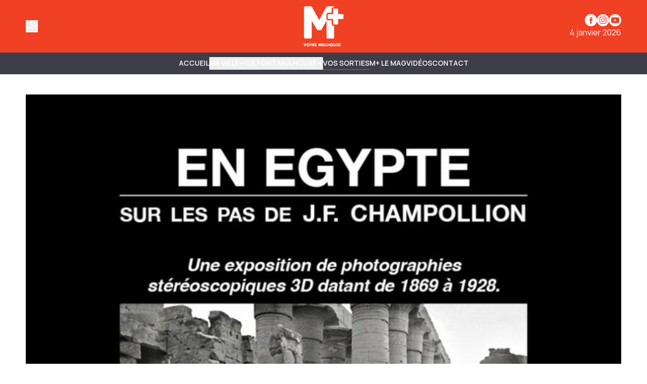

--- FILE ---
content_type: text/html
request_url: https://www.mplusinfo.fr/communaute/evenements/2023/07/06/637ae72a-dbcb-45e4-9b92-cfb92fca6dee
body_size: 13935
content:
<!DOCTYPE html>
<html lang="fr">
	<head>
		<meta charset="utf-8" />
		<!-- Google Tag Manager -->
<script>
  (function (w, d, s, l, i) {
    w[l] = w[l] || [];
    w[l].push({ "gtm.start": new Date().getTime(), event: "gtm.js" });
    var f = d.getElementsByTagName(s)[0],
      j = d.createElement(s),
      dl = l != "dataLayer" ? "&l=" + l : "";
    j.async = true;
    j.src = "https://www.googletagmanager.com/gtm.js?id=" + i + dl;
    f.parentNode.insertBefore(j, f);
  })(window, document, "script", "dataLayer", "GTM-K6DD6ZB");
</script>
<!-- End Google Tag Manager -->

<!-- Matomo -->
<script>
  var _paq = (window._paq = window._paq || []);
  /* tracker methods like "setCustomDimension" should be called before "trackPageView" */
  _paq.push(["trackPageView"]);
  _paq.push(["enableLinkTracking"]);
  (function () {
    var u = "https://matomo.mulhouse.fr/";
    _paq.push(["setTrackerUrl", u + "matomo.php"]);
    _paq.push(["setSiteId", "5"]);
    var d = document,
      g = d.createElement("script"),
      s = d.getElementsByTagName("script")[0];
    g.async = true;
    g.src = u + "matomo.js";
    s.parentNode.insertBefore(g, s);
  })();
</script>
<!-- End Matomo Code -->

<link rel="preconnect" href="https://fonts.googleapis.com" />
<link rel="preconnect" href="https://fonts.gstatic.com" crossorigin />
<link
  href="https://fonts.googleapis.com/css2?family=Manrope:wght@200..800&display=swap"
  rel="stylesheet"
/>

<style type="text/css">
  :root {
    --title-font: "Manrope";
    --body-font: "Manrope";
  }
</style>

<style type="text/css">
  .navbar {
    background-color: rgb(62, 61, 74) !important;
    border-color: rgb(62, 61, 74) !important;
  }

  .navbar .bg-gradient-to-l {
    background-image: linear-gradient(
      to left,
      #3e3d4a 0%,
      transparent 100%
    ) !important;
  }
  .navbar .bg-gradient-to-r {
    background-image: linear-gradient(to right, #3e3d4a, transparent);
  }

  .desktop-header .border-b,
  .mobile-header {
    border-color: rgb(62, 61, 74) !important;
  }

  .navbar {
    color: #fff !important;
    text-transform: uppercase !important;
    font-weight: 700 !important;
  }

  .navbar .content-card {
    text-transform: none !important;
  }

  .submenu-navbar {
    text-transform: none !important;
  }

  .arrow-menu {
    stroke: #fff !important;
  }

  .activated-arrow-menu {
    stroke: #f04124 !important;
  }

  .footer-2 .grid {
    position: relative;
  }
  .footer-2 .footer-logo {
    position: absolute;
    background-size: contain;
    background-position: top left;
    background-repeat: no-repeat;
    background-image: url(https://assets.mulhouse.omerloclients.com/assets/f241a32e-a091-405c-ad63-33ae944e14c4.png);
    width: 159px;
    height: 60px;
    top: 10px;
    right: 107px;
    margin-right: 30px;
  }
  .footer-2 .footer-logo a {
    display: block;
    width: 100%;
    height: 100%;
  }

  @media only screen and (max-width: 1209px) {
    .footer-2 .footer-logo {
      right: 141px;
    }
  }

  @media only screen and (max-width: 767px) {
    .footer-2 .footer-logo {
      display: none;
    }
  }
</style>
 
		<link href="../../../../../_app/immutable/assets/0.T1V9MZ28.css" rel="stylesheet">
		<link href="../../../../../_app/immutable/assets/Visual.BoW6ihGT.css" rel="stylesheet">
		<link href="../../../../../_app/immutable/assets/SideBarMenu.D2AXClI_.css" rel="stylesheet"><title>En Egypte : Sur les pas de J.F. Champollion | M+</title><!-- HEAD_svelte-xvem3z_START --><meta name="viewport" content="width=device-width, initial-scale=1, maximum-scale=5"><!-- HEAD_svelte-xvem3z_END --><!-- HEAD_svelte-8mpyna_START --><link rel="manifest" href="../../../../../manifest.json"><link rel="icon" href="https://variants.omerlo.media/mulhouse/m-plus/icons/fr/favicon-196.png"><link rel="apple-touch-icon" href="https://variants.omerlo.media/mulhouse/m-plus/icons/fr/apple-icon-180.png"><meta name="mobile-web-app-capable" content="yes"><meta name="apple-touch-fullscreen" content="yes"><meta name="apple-mobile-web-app-capable" content="yes"><meta name="apple-mobile-web-app-title" content="M+"><meta name="apple-mobile-web-app-status-bar-style" content="default"><!-- HEAD_svelte-8mpyna_END --><!-- HEAD_svelte-1d7l5g8_START --><meta name="title" content="En Egypte : Sur les pas de J.F. Champollion | M+"><link rel="canonical" href="/communaute/evenements/2023/07/06/637ae72a-dbcb-45e4-9b92-cfb92fca6dee"><meta property="og:title" content="En Egypte : Sur les pas de J.F. Champollion"><meta property="og:url" content="https://www.mplusinfo.fr/communaute/evenements/2023/07/06/637ae72a-dbcb-45e4-9b92-cfb92fca6dee"><meta property="og:locale" content="fr"><meta property="og:image" content="https://assets.mulhouse.omerloclients.com/community/b883bed1-576d-4efa-bba1-eeb69afa14a0.jpg"><meta property="og:image:secure_url" content="https://assets.mulhouse.omerloclients.com/community/b883bed1-576d-4efa-bba1-eeb69afa14a0.jpg"><meta property="og:site_name" content="M+"><meta name="twitter:card" content="summary_large_image"><meta name="twitter:title" content="En Egypte : Sur les pas de J.F. Champollion"><meta name="twitter:image" content="https://assets.mulhouse.omerloclients.com/community/b883bed1-576d-4efa-bba1-eeb69afa14a0.jpg"> <meta name="robots" content="max-image-preview:large, max-video-preview:-1"><!-- HEAD_svelte-1d7l5g8_END --><!-- HEAD_svelte-14pmf6p_START --><!-- HTML_TAG_START --><script type="application/ld+json">{"@context":"https://schema.org","@type":"Event","name":"En Egypte : Sur les pas de J.F. Champollion","description":" Du 6 juillet au 3 septembre, les après-midis du mercredi au dimanche de 13h à 19h, le Temple se mettra à l'heure Egyptienne et rendra hommage au découvreur des hiéroglyphes avec cette exposition hors du commun.Durant la période estivale le Temple Saint-Etienne vous propose une exposition spectaculaire de photographies en 3D très grand format, intitulée \"EN EGYPTE, SUR LES PAS DE CHAMPOLLION\".A partir de photographies stéréoscopiques sur plaques de verre datant de 1869 à 1928, l'initiateur du projet le Sierentzois  Marcel Schueller a conçu cette exposition originale en partenariat avec l'entreprise Barrisol de Kembs .3 techniques de traitement des photos en relief seront proposées et feront plonger les visiteurs dans les scènes de la vie en Egypte au début du XXème siècle et les vestiges de l'Egypte pharaonique tels que les a découverts Champollion une cinquantaine d'années auparavant.Ces photographies réalisées par des appareils photographiques à double objectif du début du XXème siècle, sont mises en valeur par les technologies les plus récentes de numérisation et d'imprimerie sur toiles Barrisol, rétro-éclairées par un système sophistiqué de leds.Les images d’époque seront aussi présentées sous la forme d’une vidéo avec effet relief, relatant le voyage que l'Impératrice Eugénie avait effectué à travers l'Egypte durant les 2 mois qui précédèrent l'inauguration du canal de Suez en novembre 1869.Marcel Schueller en partenariat avec l’entreprise Barrisol à la joie de vous présenter cette exposition exceptionnelle et innovante qui a eu un énorme succès lors de sa présentation durant la saison 2021 au parc de Wesserling.","startDate":"2023-07-06T09:00:00Z","endDate":"2023-09-03T15:00:00Z","inLanguage":"fr","image":"https://assets.mulhouse.omerloclients.com/community/b883bed1-576d-4efa-bba1-eeb69afa14a0.jpg","location":{"@type":"Place","address":{"@type":"PostalAddress"}}}</script><!-- HTML_TAG_END --><!-- HEAD_svelte-14pmf6p_END --> 
		<style>
			:root {
				--prose: #000000; --base: 255 255 255; --header-desktop: 240 65 36; --header-mobile: 240 65 36; --header-scrolled: 240 65 36; --primary: 240 65 36; --ad: 235 235 235; --muted: 170 170 170; --surface: 233 233 233; --sponsored: 213 213 213; --issue-header: 240 65 36; --issue-footer: 240 65 36; --on-base: 0 0 0; --on-header-desktop: 255 255 255; --on-header-mobile: 255 255 255; --on-header-scrolled: 255 255 255; --on-issue-header: 255 255 255; --on-issue-footer: 255 255 255; --on-primary: 255 255 255; --on-ad: 255 255 255; --on-surface: 240 65 36; --on-sponsored: 0 0 0; --on-muted: 240 65 36; --hover-base: 240 65 36; --hover-primary: 170 170 170;
			}
		</style>
	
	</head>
	<body data-sveltekit-preload-data="hover" class="bg-base text-on-base">
		<!-- Google Tag Manager (noscript) -->
<noscript>
  <iframe
    src="https://www.googletagmanager.com/ns.html?id=GTM-K6DD6ZB"
    height="0"
    width="0"
    style="display: none; visibility: hidden"
  >
  </iframe>
</noscript>
<!-- End Google Tag Manager (noscript) -->

		<div style="display: contents">    <div id="omerlo-webkit"><div class="font-body">   <div class="flex min-h-screen flex-col">  <div></div> <div class="sticky left-0 top-0 z-[1001] font-title"><div class="lg:hidden"> <div class="mobile-header border-muted bg-base text-on-base  mobile-header-unscrolled border-b   bg-header-mobile text-on-header-mobile" style="transition: background-color 300ms ease-in-out;"><div class="container grid grid-cols-5 items-center py-3"><div class="mobile-header-left flex items-center"><button class="sidebar-button cursor-pointer hover:opacity-60 focus-visible:opacity-60  hover:text-on-header-desktop" aria-label="Basculer le menu" aria-expanded="false"><svg xmlns="http://www.w3.org/2000/svg" version="1.1" viewBox="0 0 572.5 617" fill="currentColor" class="h-6 w-6"><g><path class="cls-1" d="M 19.525 573.1 L 552.554 573.444 C 563.369 573.444 572.079 582.144 572.079 592.944 C 572.079 603.744 563.369 612.444 552.554 612.444 L 19.525 612.1 C 8.712 612.1 0 603.4 0 592.6 C 0 581.8 8.712 573.1 19.525 573.1 Z" style=""></path><path class="cls-1" d="M569.1,408.2l-80.3-117.4c31.2-23.4,54-58.1,61.8-99.4,16.4-87.7-41.3-172.1-129-188.6-87.7-16.4-172.1,41.3-188.6,129-16.4,87.7,41.3,172.1,129,188.6,32.5,6.1,64.6,2,92.9-10.1l82,119.9c6.1,8.9,18.2,11.1,27.1,5.1h0c8.9-6.1,11.1-18.2,5.1-27.1h0ZM271.8,139.1c12.4-66.3,76.3-110,142.6-97.6,66.3,12.4,110,76.3,97.6,142.6-12.4,66.3-76.3,110-142.6,97.6-66.3-12.4-110-76.3-97.6-142.6h0Z"></path><path class="cls-1" d="M157.3,166.4c0-10.7-8.7-19.3-19.3-19.3H19.3c-10.7,0-19.3,8.7-19.3,19.3s8.7,19.3,19.3,19.3h118.7c10.7,0,19.3-8.7,19.3-19.3h0Z"></path><path class="cls-1" d="M314.6,382c0-10.7-8.7-19.3-19.3-19.3H19.3C8.7,362.6,0,371.3,0,382s8.7,19.3,19.3,19.3h276c10.7,0,19.3-8.7,19.3-19.3h0Z"></path></g></svg></button></div> <div class="mobile-header-center col-span-3"><a href="../../../../../"><img src="https://variants.omerlo.media/mulhouse/m-plus/logos/logo-navbar-mobile.png" class="mobile-header-logo block h-8 w-full object-contain object-center" alt="M+"></a></div> <div class="mobile-header-right"></div></div></div></div> <div class="hidden lg:block"> <div class="desktop-header   bg-header-desktop text-on-header-desktop  desktop-header-unscrolled" style="transition: background-color 300ms ease-in-out;"><div class="border-b py-3 border-muted"><div class="container grid grid-cols-3 items-center gap-4"><div class="desktop-header-left flex flex-row items-center gap-6"><button class="sidebar-button cursor-pointer hover:opacity-60 focus-visible:opacity-60  hover:text-on-header-desktop" aria-label="Basculer le menu" aria-expanded="false"><svg xmlns="http://www.w3.org/2000/svg" version="1.1" viewBox="0 0 572.5 617" fill="currentColor" class="h-6 w-6"><g><path class="cls-1" d="M 19.525 573.1 L 552.554 573.444 C 563.369 573.444 572.079 582.144 572.079 592.944 C 572.079 603.744 563.369 612.444 552.554 612.444 L 19.525 612.1 C 8.712 612.1 0 603.4 0 592.6 C 0 581.8 8.712 573.1 19.525 573.1 Z" style=""></path><path class="cls-1" d="M569.1,408.2l-80.3-117.4c31.2-23.4,54-58.1,61.8-99.4,16.4-87.7-41.3-172.1-129-188.6-87.7-16.4-172.1,41.3-188.6,129-16.4,87.7,41.3,172.1,129,188.6,32.5,6.1,64.6,2,92.9-10.1l82,119.9c6.1,8.9,18.2,11.1,27.1,5.1h0c8.9-6.1,11.1-18.2,5.1-27.1h0ZM271.8,139.1c12.4-66.3,76.3-110,142.6-97.6,66.3,12.4,110,76.3,97.6,142.6-12.4,66.3-76.3,110-142.6,97.6-66.3-12.4-110-76.3-97.6-142.6h0Z"></path><path class="cls-1" d="M157.3,166.4c0-10.7-8.7-19.3-19.3-19.3H19.3c-10.7,0-19.3,8.7-19.3,19.3s8.7,19.3,19.3,19.3h118.7c10.7,0,19.3-8.7,19.3-19.3h0Z"></path><path class="cls-1" d="M314.6,382c0-10.7-8.7-19.3-19.3-19.3H19.3C8.7,362.6,0,371.3,0,382s8.7,19.3,19.3,19.3h276c10.7,0,19.3-8.7,19.3-19.3h0Z"></path></g></svg></button> </div> <div class="desktop-header-center"><a href="../../../../../"><img src="https://variants.omerlo.media/mulhouse/m-plus/logos/logo-main.png" class="w-full select-none object-contain object-center transition-all duration-300 ease-in-out svelte-1k5w792 desktop-header-center-logo-big" alt="M+"></a></div> <div class="desktop-header-right flex flex-col justify-end gap-2"><div class="flex flex-row justify-end"><div class="media-icons flex flex-row gap-2"> <a class="hover:opacity-60 focus-visible:opacity-60" target="_blank" rel="noreferrer" href="https://www.facebook.com/MplusInfo"><span class="sr-only">Profil Facebook</span> <svg xmlns="http://www.w3.org/2000/svg" xmlns:xlink="http://www.w3.org/1999/xlink" width="48" height="48" viewBox="0 0 48 48" class="media-icon h-6 w-6" fill="currentColor"><defs><clipPath id="clip-icon_facebook"><rect width="48" height="48"></rect></clipPath></defs><g id="icon_facebook" clip-path="url(#clip-icon_facebook)"><path id="Facebook" d="M0,24A24,24,0,1,1,24,48,24,24,0,0,1,0,24ZM26.5,38.111V25.054h3.6l.478-4.5H26.5l.006-2.252c0-1.174.111-1.8,1.8-1.8h2.253V12h-3.6c-4.33,0-5.854,2.183-5.854,5.854v2.7H18.4v4.5h2.7V38.111Z" fill-rule="evenodd"></path></g></svg></a> <a class="hover:opacity-60 focus-visible:opacity-60" target="_blank" rel="noreferrer" href="https://www.instagram.com/mplusinfo/"><span class="sr-only">Profil Instagram</span> <svg xmlns="http://www.w3.org/2000/svg" xmlns:xlink="http://www.w3.org/1999/xlink" width="48" height="48" viewBox="0 0 48 48" class="media-icon h-6 w-6" fill="currentColor"><defs><clipPath id="clip-icon_instagram"><rect width="48" height="48"></rect></clipPath></defs><g id="icon_instagram" clip-path="url(#clip-icon_instagram)"><path id="Soustraction_4" data-name="Soustraction 4" d="M-94,48a23.851,23.851,0,0,1-9.342-1.886,23.92,23.92,0,0,1-7.629-5.143,23.919,23.919,0,0,1-5.143-7.629A23.848,23.848,0,0,1-118,24a23.851,23.851,0,0,1,1.886-9.342,23.92,23.92,0,0,1,5.143-7.629,23.92,23.92,0,0,1,7.629-5.143A23.851,23.851,0,0,1-94,0a23.848,23.848,0,0,1,9.342,1.886A23.919,23.919,0,0,1-77.03,7.029a23.92,23.92,0,0,1,5.143,7.629A23.851,23.851,0,0,1-70,24a23.848,23.848,0,0,1-1.886,9.342A23.92,23.92,0,0,1-77.03,40.97a23.92,23.92,0,0,1-7.629,5.143A23.849,23.849,0,0,1-94,48Zm0-38c-3.764,0-4.263.016-5.771.085a10.357,10.357,0,0,0-3.4.651,6.838,6.838,0,0,0-2.479,1.615,6.865,6.865,0,0,0-1.616,2.479,10.276,10.276,0,0,0-.65,3.4C-107.984,19.749-108,20.252-108,24s.016,4.263.085,5.771a10.373,10.373,0,0,0,.651,3.4,6.867,6.867,0,0,0,1.615,2.479,6.844,6.844,0,0,0,2.479,1.615,10.338,10.338,0,0,0,3.4.651c1.5.068,1.994.085,5.772.085s4.275-.016,5.772-.085a10.361,10.361,0,0,0,3.4-.651,6.851,6.851,0,0,0,2.478-1.615,6.853,6.853,0,0,0,1.615-2.479,10.422,10.422,0,0,0,.651-3.4c.068-1.52.085-2.022.085-5.771s-.016-4.252-.085-5.774a10.41,10.41,0,0,0-.651-3.4,6.861,6.861,0,0,0-1.615-2.479,6.845,6.845,0,0,0-2.479-1.615,10.39,10.39,0,0,0-3.4-.651C-89.74,10.016-90.24,10-94,10Zm0,25.47c-3.75,0-4.191-.014-5.657-.082a7.775,7.775,0,0,1-2.6-.482,4.328,4.328,0,0,1-1.61-1.047,4.326,4.326,0,0,1-1.047-1.609,7.7,7.7,0,0,1-.482-2.6c-.067-1.472-.081-1.914-.081-5.658s.014-4.184.081-5.655a7.719,7.719,0,0,1,.482-2.6,4.325,4.325,0,0,1,1.047-1.611,4.369,4.369,0,0,1,1.61-1.048,7.759,7.759,0,0,1,2.6-.482c1.306-.059,1.8-.076,4.4-.078.124,0,.252,0,.388,0H-94c3.774,0,4.211.014,5.656.08a7.757,7.757,0,0,1,2.6.481,4.337,4.337,0,0,1,1.608,1.048,4.332,4.332,0,0,1,1.048,1.61,7.739,7.739,0,0,1,.482,2.6c.068,1.477.082,1.92.082,5.656s-.014,4.179-.082,5.656a7.739,7.739,0,0,1-.482,2.6,4.331,4.331,0,0,1-1.048,1.608,4.343,4.343,0,0,1-1.608,1.048,7.728,7.728,0,0,1-2.6.481C-89.809,35.456-90.25,35.47-94,35.47Zm-.031-18.694a7.142,7.142,0,0,0-5.083,2.106,7.142,7.142,0,0,0-2.106,5.083,7.139,7.139,0,0,0,2.106,5.083,7.138,7.138,0,0,0,5.083,2.105,7.138,7.138,0,0,0,5.083-2.105,7.139,7.139,0,0,0,2.106-5.083,7.142,7.142,0,0,0-2.106-5.083A7.139,7.139,0,0,0-94.029,16.776Zm7.474-1.963a1.673,1.673,0,0,0-.933.284,1.674,1.674,0,0,0-.619.753,1.676,1.676,0,0,0-.1.971,1.679,1.679,0,0,0,.46.86,1.673,1.673,0,0,0,.86.459,1.688,1.688,0,0,0,.328.032,1.671,1.671,0,0,0,.644-.128,1.674,1.674,0,0,0,.753-.619,1.673,1.673,0,0,0,.284-.933A1.682,1.682,0,0,0-86.556,14.813ZM-94,28.667A4.671,4.671,0,0,1-98.666,24,4.671,4.671,0,0,1-94,19.334,4.672,4.672,0,0,1-89.333,24,4.672,4.672,0,0,1-94,28.667Z" transform="translate(118)"></path></g></svg></a>    <a class="hover:opacity-60 focus-visible:opacity-60" target="_blank" rel="noreferrer" href="https://www.youtube.com/@mplusinfo5842"><span class="sr-only">Chaîne YouTube</span> <svg xmlns="http://www.w3.org/2000/svg" xmlns:xlink="http://www.w3.org/1999/xlink" width="48" height="48" viewBox="0 0 48 48" class="media-icon h-6 w-6" fill="currentColor"><defs><clipPath id="clip-icon_youtube"><rect width="48" height="48"></rect></clipPath></defs><g id="icon_youtube" clip-path="url(#clip-icon_youtube)"><path id="Youtube" d="M24,0A24,24,0,1,1,0,24,24,24,0,0,1,24,0ZM11.336,13.335c2.539-.66,12.654-.66,12.654-.66s10.135,0,12.674.7A4,4,0,0,1,39.5,16.214a40.477,40.477,0,0,1,.68,7.816,41.771,41.771,0,0,1-.68,7.776,4.022,4.022,0,0,1-2.839,2.858c-2.539.66-12.674.66-12.674.66s-10.095,0-12.654-.68a4.119,4.119,0,0,1-2.858-2.858,42.882,42.882,0,0,1-.66-7.776,43.3,43.3,0,0,1,.66-7.8A4.183,4.183,0,0,1,11.336,13.335ZM29.188,24.01l-8.416-4.858v9.695Z" fill-rule="evenodd"></path></g></svg></a></div></div> <div class="flex flex-row justify-end">4 janvier 2026</div></div></div></div> </div></div></div>   <div class="navbar relative block border-b border-muted">  <nav class="navbar container z-50 flex justify-center gap-4 py-2"><div class="no-scrollbar flex gap-4 overflow-auto"><a href="/" class="inline-flex items-center gap-x-1 whitespace-nowrap border-b text-sm/6 font-semibold hover:text-hover-base focus-visible:text-hover-base border-transparent">Accueil </a><button type="button" class="inline-flex items-center gap-x-1 whitespace-nowrap border-b text-sm/6 font-semibold hover:text-hover-base focus-visible:text-hover-base  border-transparent">MA VILLE <span class="transition-transform duration-300 ease-in-out"><svg class="arrow-menu h-3 w-3 stroke-on-base" viewBox="0 0 10 7" fill="none" xmlns="http://www.w3.org/2000/svg"><path id="Vector 7" d="M1 1.5L5 5.5L9 1.5" stroke-width="1.5"></path></svg></span> </button><button type="button" class="inline-flex items-center gap-x-1 whitespace-nowrap border-b text-sm/6 font-semibold hover:text-hover-base focus-visible:text-hover-base  border-transparent">ILS FONT MULHOUSE <span class="transition-transform duration-300 ease-in-out"><svg class="arrow-menu h-3 w-3 stroke-on-base" viewBox="0 0 10 7" fill="none" xmlns="http://www.w3.org/2000/svg"><path id="Vector 7" d="M1 1.5L5 5.5L9 1.5" stroke-width="1.5"></path></svg></span> </button><a href="/communaute/evenements/" class="inline-flex items-center gap-x-1 whitespace-nowrap border-b text-sm/6 font-semibold hover:text-hover-base focus-visible:text-hover-base  border-primary">Vos sorties </a><a href="/le-mag" class="inline-flex items-center gap-x-1 whitespace-nowrap border-b text-sm/6 font-semibold hover:text-hover-base focus-visible:text-hover-base border-transparent">M+ Le Mag </a><a href="/videos" class="inline-flex items-center gap-x-1 whitespace-nowrap border-b text-sm/6 font-semibold hover:text-hover-base focus-visible:text-hover-base border-transparent">Vidéos </a><a href="/pages/nous-joindre" class="inline-flex items-center gap-x-1 whitespace-nowrap border-b text-sm/6 font-semibold hover:text-hover-base focus-visible:text-hover-base border-transparent">Contact </a></div> </nav>  </div>    <div class="main grow"> <div class="relative"></div> <div class="container relative z-20 my-8 flex flex-col gap-10  mt-10"><section><div class="w-full"><div class="w-full  h-full          rounded-none"><img alt="En Egypte : Sur les pas de J.F. Champollion" class="h-full w-full  object-contain object-center              rounded-none" loading="eager" src="https://assets.mulhouse.omerloclients.com/community/b883bed1-576d-4efa-bba1-eeb69afa14a0.jpg"></div></div></section> <section><div class="prose flex w-full max-w-none flex-row flex-wrap gap-8"><div class="w-full flex-1"><h1 class="mb-2 font-title">En Egypte : Sur les pas de J.F. Champollion</h1>  <p><b>Date</b>:
					6 juillet 2023 <br> <b>Heure</b>:
						9h00 - 15h00
							(3 sept. 2023)</p> <div class="lead"><!-- HTML_TAG_START --><!-- HTML_TAG_END --></div> <div class="not-prose flex flex-col gap-4"><div class="not-prose flex place-items-center gap-4">     </div></div></div>  <div class="prose w-full max-w-none"><h2 class="font-title">Description</h2> <div class="ml-2"><div class="prose-sm relative mb-4 w-full max-w-none gap-4 overflow-clip" style="max-height: 150px;"> <!-- HTML_TAG_START --><p> <b>Du 6 juillet au 3 septembre, les après-midis du mercredi au dimanche de 13h à 19h, le Temple se mettra à l&#39;heure Egyptienne et rendra hommage au découvreur des hiéroglyphes avec cette exposition hors du commun.</b></p><h2>Durant la période estivale le Temple Saint-Etienne vous propose une exposition spectaculaire de photographies en 3D très grand format, intitulée &quot;EN EGYPTE, SUR LES PAS DE CHAMPOLLION&quot;.</h2><p>A partir de photographies stéréoscopiques sur plaques de verre datant de 1869 à 1928, l&#39;initiateur du projet le Sierentzois  <b>Marcel Schueller</b> a conçu cette exposition originale en partenariat avec l&#39;entreprise Barrisol de Kembs .</p><p>3 techniques de traitement des photos en relief seront proposées et feront plonger les visiteurs dans les scènes de la vie en Egypte au début du XXème siècle et les vestiges de l&#39;Egypte pharaonique tels que les a découverts Champollion une cinquantaine d&#39;années auparavant.</p><p>Ces photographies réalisées par des appareils photographiques à double objectif du début du XXème siècle, sont mises en valeur par les technologies les plus récentes de numérisation et d&#39;imprimerie sur toiles Barrisol, rétro-éclairées par un système sophistiqué de leds.</p><p>Les images d’époque seront aussi présentées sous la forme d’une vidéo avec effet relief, relatant le voyage que l&#39;Impératrice Eugénie avait effectué à travers l&#39;Egypte durant les 2 mois qui précédèrent l&#39;inauguration du canal de Suez en novembre 1869.</p><p>Marcel Schueller en partenariat avec l’entreprise Barrisol à la joie de vous présenter cette exposition exceptionnelle et innovante qui a eu un énorme succès lors de sa présentation durant la saison 2021 au parc de Wesserling.</p><!-- HTML_TAG_END --> </div> </div></div> <div class="prose w-full max-w-none"></div></div></section></div>  <div class="container my-8 flex flex-col gap-8"></div></div>  <div class="footer"><div class="footer-1"><div class="bg-base font-title text-on-base bg-footer text-on-footer border-t border-muted"><div class="container flex flex-row items-center gap-12 py-8"><a href="../../../../../" class="hidden md:block"><img src="https://variants.omerlo.media/mulhouse/m-plus/logos/logo-footer.png" alt="M+" class="footer-logo w-20 select-none"></a> <div class="grid flex-1 grid-cols-2 gap-x-4 gap-y-8 md:grid-cols-3 lg:grid-cols-4"><div class="pt-2 md:py-0"><div class="mb-2 font-semibold"><a href="/ma-ville">Ma ville </a></div> <div class="grid grid-cols-1 gap-2 text-sm text-muted"><a class="hover:text-hover-base focus-visible:text-hover-base" href="/ils-font-mulhouse">Ils font Mulhouse </a><a class="hover:text-hover-base focus-visible:text-hover-base" href="/communaute/evenements/">Vos sorties </a><a class="hover:text-hover-base focus-visible:text-hover-base" href="/le-mag">M+ Le Mag </a><a class="hover:text-hover-base focus-visible:text-hover-base" href="/videos">Vidéos </a><a class="hover:text-hover-base focus-visible:text-hover-base" href="/notre-equipe">Notre équipe </a> </div> </div><div class="pt-2 md:py-0"><div class="mb-2 font-semibold"><a href="/communaute/evenements/">Vos sorties </a></div> <div class="grid grid-cols-1 gap-2 text-sm text-muted"><a class="hover:text-hover-base focus-visible:text-hover-base" href="/communaute/evenements/">Calendrier </a><a class="hover:text-hover-base focus-visible:text-hover-base" href="/communaute/evenements/nouveau">Soumettre un événement </a> </div> </div><div class="pt-2 md:py-0"><div class="mb-2 font-semibold"><a>Informations légales M+ </a></div> <div class="grid grid-cols-1 gap-2 text-sm text-muted"><a class="hover:text-hover-base focus-visible:text-hover-base" href="/pages/mentions-legales">Mentions légales </a><a class="hover:text-hover-base focus-visible:text-hover-base" href="/pages/politique-confidentialite">Politique de confidentialité </a><a class="hover:text-hover-base focus-visible:text-hover-base" href="/pages/accessibilite">Accessibilité </a><a class="hover:text-hover-base focus-visible:text-hover-base" href="/pages/nous-joindre">Contact </a> </div> </div></div></div></div></div> <div class="footer-2 border-t border-muted bg-base text-on-base"><div class="container grid grid-cols-1 gap-2 py-4 md:grid-cols-3"><div class="flex items-center justify-center md:order-last md:justify-end"></div> <div class="footer-2-notices"></div> <div class="text-center text-xs md:order-first md:text-left"><br> © 2026 M+. Tous droits réservés.<br><!-- HTML_TAG_START -->Propulsé par <a href="https://omerlo.com" rel="noopener" target="_blank">Omerlo</a>.<!-- HTML_TAG_END --></div></div></div></div></div>  <div class="sticky bottom-0 w-full"></div></div></div> 
			<script type="application/json" data-sveltekit-fetched data-url="https://mulhouse.omerloclients.com/api/public/community/v2/profile-types" data-hash="1evawbo" data-ttl="0">{"status":200,"statusText":"OK","headers":{},"body":"{\"data\":[{\"id\":\"84b927fc-bea5-472c-8dd7-2a17db9c1a4c\",\"key\":\"author\",\"kind\":\"person\",\"updated_at\":\"2024-11-14T19:13:15Z\",\"localized\":{\"name\":\"Auteur\",\"locale\":\"fr\"}},{\"id\":\"6fd51d03-5513-4592-b6af-c2a8911091f2\",\"key\":\"event\",\"kind\":\"event\",\"updated_at\":\"2024-11-14T19:24:24Z\",\"localized\":{\"name\":\"Événement\",\"locale\":\"fr\"}},{\"id\":\"2107d347-f21f-474c-b5ce-936d6700759b\",\"key\":\"animations\",\"kind\":\"event\",\"updated_at\":\"2024-12-10T21:06:34Z\",\"localized\":{\"name\":\"Animations\",\"locale\":\"fr\"}},{\"id\":\"0be4d667-519f-485d-a944-7705e89a5185\",\"key\":\"cinema\",\"kind\":\"event\",\"updated_at\":\"2024-12-10T21:09:20Z\",\"localized\":{\"name\":\"Cinéma\",\"locale\":\"fr\"}},{\"id\":\"0315f77e-3c48-499f-8ef3-7d4f93ba4a99\",\"key\":\"cirque\",\"kind\":\"event\",\"updated_at\":\"2024-12-10T21:09:52Z\",\"localized\":{\"name\":\"Cirque\",\"locale\":\"fr\"}},{\"id\":\"e9e55419-e088-44a2-8998-14f38aa9ede2\",\"key\":\"conferences\",\"kind\":\"event\",\"updated_at\":\"2024-12-10T21:10:11Z\",\"localized\":{\"name\":\"Conférences\",\"locale\":\"fr\"}},{\"id\":\"e1db88e4-c3d0-43ed-8b46-5306f95cdacd\",\"key\":\"danse\",\"kind\":\"event\",\"updated_at\":\"2024-12-10T21:10:28Z\",\"localized\":{\"name\":\"Danse\",\"locale\":\"fr\"}},{\"id\":\"4a60db56-1764-416f-8622-3c25cc1fef53\",\"key\":\"expositions\",\"kind\":\"event\",\"updated_at\":\"2024-12-10T21:12:03Z\",\"localized\":{\"name\":\"Expositions\",\"locale\":\"fr\"}},{\"id\":\"c6b847dc-4da4-4660-bd05-e33b256cdc7b\",\"key\":\"festivals\",\"kind\":\"event\",\"updated_at\":\"2024-12-10T21:12:30Z\",\"localized\":{\"name\":\"Festivals\",\"locale\":\"fr\"}},{\"id\":\"69fe6b96-f36f-453f-a05c-136ff39ab9d1\",\"key\":\"humour\",\"kind\":\"event\",\"updated_at\":\"2024-12-10T21:12:47Z\",\"localized\":{\"name\":\"Humour\",\"locale\":\"fr\"}},{\"id\":\"3ac4cd14-a4ac-4ecf-92d7-1b759a01e92b\",\"key\":\"jeune-public\",\"kind\":\"event\",\"updated_at\":\"2024-12-10T21:13:07Z\",\"localized\":{\"name\":\"Jeune public\",\"locale\":\"fr\"}},{\"id\":\"51bc5ce6-ed37-4ba7-9d33-d3873a4bd203\",\"key\":\"live-podcast\",\"kind\":\"event\",\"updated_at\":\"2024-12-10T21:13:46Z\",\"localized\":{\"name\":\"Live / Podcasts\",\"locale\":\"fr\"}},{\"id\":\"29d257db-9ec7-4dfd-852a-da265f61257a\",\"key\":\"manifestations\",\"kind\":\"event\",\"updated_at\":\"2024-12-10T21:14:08Z\",\"localized\":{\"name\":\"Manifestations\",\"locale\":\"fr\"}},{\"id\":\"4128d1de-4dcc-4b00-b245-49b66a75797a\",\"key\":\"mulhouse-au-feminin\",\"kind\":\"event\",\"updated_at\":\"2024-12-10T21:14:28Z\",\"localized\":{\"name\":\"Mulhouse au féminin\",\"locale\":\"fr\"}},{\"id\":\"eb94c33a-3603-46a3-a53d-632026f5f8c8\",\"key\":\"opera\",\"kind\":\"event\",\"updated_at\":\"2024-12-10T21:15:16Z\",\"localized\":{\"name\":\"Opéra\",\"locale\":\"fr\"}},{\"id\":\"ef6cd5bc-3ba6-4eda-be27-9779fb27a67e\",\"key\":\"pop-symphonique\",\"kind\":\"event\",\"updated_at\":\"2024-12-10T21:15:44Z\",\"localized\":{\"name\":\"Pop Symphonique\",\"locale\":\"fr\"}},{\"id\":\"36fb87af-1c44-462c-89ce-6d037e18d0d5\",\"key\":\"restauration\",\"kind\":\"event\",\"updated_at\":\"2024-12-10T21:15:59Z\",\"localized\":{\"name\":\"Restauration\",\"locale\":\"fr\"}},{\"id\":\"ea0a4851-fd72-4172-ab24-c3a9fb318109\",\"key\":\"reunions\",\"kind\":\"event\",\"updated_at\":\"2024-12-10T21:16:16Z\",\"localized\":{\"name\":\"Réunions\",\"locale\":\"fr\"}},{\"id\":\"c47b1657-c6f5-4bfb-bca4-43c8dc483268\",\"key\":\"sante\",\"kind\":\"event\",\"updated_at\":\"2024-12-10T21:16:31Z\",\"localized\":{\"name\":\"Santé\",\"locale\":\"fr\"}},{\"id\":\"8360b0ba-9bed-4ab0-8bb5-0266de3df8a3\",\"key\":\"spectacle\",\"kind\":\"event\",\"updated_at\":\"2024-12-10T21:16:44Z\",\"localized\":{\"name\":\"Spectacle\",\"locale\":\"fr\"}},{\"id\":\"1f9c9cf5-889b-4352-9cf7-459ac8052a05\",\"key\":\"sports\",\"kind\":\"event\",\"updated_at\":\"2024-12-10T21:16:57Z\",\"localized\":{\"name\":\"Sports\",\"locale\":\"fr\"}},{\"id\":\"cba8b023-9382-4ab4-83af-ad15fa74baa0\",\"key\":\"theatre\",\"kind\":\"event\",\"updated_at\":\"2024-12-10T21:17:15Z\",\"localized\":{\"name\":\"Théâtre\",\"locale\":\"fr\"}},{\"id\":\"5b2cde54-0ee0-432a-8b2e-8ea0b9861b39\",\"key\":\"musique\",\"kind\":\"event\",\"updated_at\":\"2024-12-12T15:36:10Z\",\"localized\":{\"name\":\"Musique\",\"locale\":\"fr\"}},{\"id\":\"2fd756c0-4b60-4e33-91c3-5cd7609ed5db\",\"key\":\"concert\",\"kind\":\"event\",\"updated_at\":\"2024-12-12T15:36:35Z\",\"localized\":{\"name\":\"Concert\",\"locale\":\"fr\"}}],\"assocs\":{}}"}</script>
			<script type="application/json" data-sveltekit-fetched data-url="https://mulhouse.omerloclients.com/api/public/publisher/v2/medias/1710992f-c76d-41f5-a707-e937a3521fdc/events/days?from=2023-06-25T00%3A00%3A00.000&amp;to=2023-08-05T23%3A59%3A59.999&amp;limit=100&amp;category_ids=&amp;profile_type_ids=&amp;timezone=UTC" data-hash="1evawbo" data-ttl="0">{"status":200,"statusText":"OK","headers":{},"body":"{\"data\":[\"2023-06-25\",\"2023-06-26\",\"2023-06-27\",\"2023-06-28\",\"2023-06-29\",\"2023-06-30\",\"2023-07-01\",\"2023-07-02\",\"2023-07-03\",\"2023-07-04\",\"2023-07-05\",\"2023-07-06\",\"2023-07-07\",\"2023-07-08\",\"2023-07-09\",\"2023-07-10\",\"2023-07-11\",\"2023-07-12\",\"2023-07-13\",\"2023-07-14\",\"2023-07-15\",\"2023-07-16\",\"2023-07-17\",\"2023-07-18\",\"2023-07-19\",\"2023-07-20\",\"2023-07-21\",\"2023-07-22\",\"2023-07-23\",\"2023-07-24\",\"2023-07-25\",\"2023-07-26\",\"2023-07-27\",\"2023-07-28\",\"2023-07-29\",\"2023-07-30\",\"2023-07-31\",\"2023-08-01\",\"2023-08-02\",\"2023-08-03\",\"2023-08-04\",\"2023-08-05\"],\"assocs\":{}}"}</script>
			<script type="application/json" data-sveltekit-fetched data-url="https://mulhouse.omerloclients.com/api/public/publisher/v2/medias/1710992f-c76d-41f5-a707-e937a3521fdc/events/637ae72a-dbcb-45e4-9b92-cfb92fca6dee?date=2023-07-06T00%3A00%3A00.000&amp;timezone=UTC&amp;locale=fr" data-hash="1evawbo" data-ttl="0">{"status":200,"statusText":"OK","headers":{},"body":"{\"data\":{\"id\":\"637ae72a-dbcb-45e4-9b92-cfb92fca6dee\",\"type\":\"regular\",\"kind\":\"event\",\"starts_at\":\"2023-07-06T09:00:00Z\",\"updated_at\":\"2025-01-25T01:24:35Z\",\"localized\":{\"name\":\"En Egypte : Sur les pas de J.F. Champollion\",\"locale\":\"fr\",\"summary_html\":null,\"summary_text\":null},\"logo_image_url\":\"https://assets.mulhouse.omerloclients.com/community/b883bed1-576d-4efa-bba1-eeb69afa14a0.jpg\",\"ends_at\":\"2023-09-03T15:00:00Z\",\"profile_type_id\":\"4a60db56-1764-416f-8622-3c25cc1fef53\",\"subscription_url\":null,\"category_ids\":[],\"is_all_day\":false,\"occurrence_id\":\"5fcc435d-9e51-4efe-a9de-b3fafba808de\",\"cover_image_url\":null,\"localized_address\":null,\"localized_contact\":null,\"localized_description\":{\"blocks\":[{\"image\":null,\"kind\":\"richtext\",\"slideshow\":null,\"video\":null,\"content_html\":\"\u003Cp> \u003Cb>Du 6 juillet au 3 septembre, les après-midis du mercredi au dimanche de 13h à 19h, le Temple se mettra à l&#39;heure Egyptienne et rendra hommage au découvreur des hiéroglyphes avec cette exposition hors du commun.\u003C/b>\u003C/p>\u003Ch2>Durant la période estivale le Temple Saint-Etienne vous propose une exposition spectaculaire de photographies en 3D très grand format, intitulée &quot;EN EGYPTE, SUR LES PAS DE CHAMPOLLION&quot;.\u003C/h2>\u003Cp>A partir de photographies stéréoscopiques sur plaques de verre datant de 1869 à 1928, l&#39;initiateur du projet le Sierentzois  \u003Cb>Marcel Schueller\u003C/b> a conçu cette exposition originale en partenariat avec l&#39;entreprise Barrisol de Kembs .\u003C/p>\u003Cp>3 techniques de traitement des photos en relief seront proposées et feront plonger les visiteurs dans les scènes de la vie en Egypte au début du XXème siècle et les vestiges de l&#39;Egypte pharaonique tels que les a découverts Champollion une cinquantaine d&#39;années auparavant.\u003C/p>\u003Cp>Ces photographies réalisées par des appareils photographiques à double objectif du début du XXème siècle, sont mises en valeur par les technologies les plus récentes de numérisation et d&#39;imprimerie sur toiles Barrisol, rétro-éclairées par un système sophistiqué de leds.\u003C/p>\u003Cp>Les images d’époque seront aussi présentées sous la forme d’une vidéo avec effet relief, relatant le voyage que l&#39;Impératrice Eugénie avait effectué à travers l&#39;Egypte durant les 2 mois qui précédèrent l&#39;inauguration du canal de Suez en novembre 1869.\u003C/p>\u003Cp>Marcel Schueller en partenariat avec l’entreprise Barrisol à la joie de vous présenter cette exposition exceptionnelle et innovante qui a eu un énorme succès lors de sa présentation durant la saison 2021 au parc de Wesserling.\u003C/p>\",\"content_text\":\" Du 6 juillet au 3 septembre, les après-midis du mercredi au dimanche de 13h à 19h, le Temple se mettra à l'heure Egyptienne et rendra hommage au découvreur des hiéroglyphes avec cette exposition hors du commun.Durant la période estivale le Temple Saint-Etienne vous propose une exposition spectaculaire de photographies en 3D très grand format, intitulée \\\"EN EGYPTE, SUR LES PAS DE CHAMPOLLION\\\".A partir de photographies stéréoscopiques sur plaques de verre datant de 1869 à 1928, l'initiateur du projet le Sierentzois  Marcel Schueller a conçu cette exposition originale en partenariat avec l'entreprise Barrisol de Kembs .3 techniques de traitement des photos en relief seront proposées et feront plonger les visiteurs dans les scènes de la vie en Egypte au début du XXème siècle et les vestiges de l'Egypte pharaonique tels que les a découverts Champollion une cinquantaine d'années auparavant.Ces photographies réalisées par des appareils photographiques à double objectif du début du XXème siècle, sont mises en valeur par les technologies les plus récentes de numérisation et d'imprimerie sur toiles Barrisol, rétro-éclairées par un système sophistiqué de leds.Les images d’époque seront aussi présentées sous la forme d’une vidéo avec effet relief, relatant le voyage que l'Impératrice Eugénie avait effectué à travers l'Egypte durant les 2 mois qui précédèrent l'inauguration du canal de Suez en novembre 1869.Marcel Schueller en partenariat avec l’entreprise Barrisol à la joie de vous présenter cette exposition exceptionnelle et innovante qui a eu un énorme succès lors de sa présentation durant la saison 2021 au parc de Wesserling.\"}],\"locale\":\"fr\"}},\"assocs\":{\"profile_types\":{\"4a60db56-1764-416f-8622-3c25cc1fef53\":{\"id\":\"4a60db56-1764-416f-8622-3c25cc1fef53\",\"key\":\"expositions\",\"kind\":\"event\",\"updated_at\":\"2024-12-10T21:12:03Z\",\"localized\":{\"name\":\"Expositions\",\"locale\":\"fr\"}}}}}"}</script>
			<script type="application/json" data-sveltekit-fetched data-url="https://mulhouse.omerloclients.com/api/public/publisher/v2/medias/1710992f-c76d-41f5-a707-e937a3521fdc/events/637ae72a-dbcb-45e4-9b92-cfb92fca6dee/blocks?locale=fr" data-hash="1evawbo" data-ttl="0">{"status":200,"statusText":"OK","headers":{},"body":"{\"data\":[],\"assocs\":{}}"}</script>
			<script type="application/json" data-sveltekit-fetched data-url="https://mulhouse.omerloclients.com/api/public/publisher/v2/medias/1710992f-c76d-41f5-a707-e937a3521fdc/contents?author_ids=637ae72a-dbcb-45e4-9b92-cfb92fca6dee&amp;locale=fr" data-hash="1evawbo" data-ttl="0">{"status":200,"statusText":"OK","headers":{},"body":"{\"data\":[],\"meta\":{\"next\":null,\"base\":\"/api/public/publisher/v2/medias/1710992f-c76d-41f5-a707-e937a3521fdc/contents?author_ids=637ae72a-dbcb-45e4-9b92-cfb92fca6dee&locale=fr\",\"previous\":null},\"assocs\":{}}"}</script>
			<script>
				{
					__sveltekit_15v0hh4 = {
						base: new URL("../../../../..", location).pathname.slice(0, -1),
						env: {"PUBLIC_HUB_LOCALES":"fr","PUBLIC_HUB_MIN_APP_VERSION":"2025.09.02","PUBLIC_HUB_VARIANT_ID":"mulhouse/m-plus","PUBLIC_HUB_PLUGINS":"omerlo"}
					};

					const element = document.currentScript.parentElement;

					const data = [{"type":"data","data":{config:{env:{baseApiUrl:"https://mulhouse.omerloclients.com",locales:["fr"],mediaId:"1710992f-c76d-41f5-a707-e937a3521fdc",mediaUrl:"https://www.mplusinfo.fr",pdfExpressLicenseKey:"BgLTq5P9vh1uW0AR7o2H",userIntegrationUrl:""},translations:{fr:"fr"},colors:{prose:"#000000",base:"#FFFFFF",header:{desktop:"#F04124",mobile:"#F04124",scrolled:"#F04124"},primary:"#F04124",ad:"#EBEBEB",muted:"#AAAAAA",surface:"#e9e9e9",sponsored:"#D5D5D5",issue:{header:"#F04124",footer:"#F04124"},on:{base:"#000000",header:{desktop:"#FFFFFF",mobile:"#FFFFFF",scrolled:"#FFFFFF"},issue:{header:"#FFFFFF",footer:"#FFFFFF"},primary:"#FFFFFF",ad:"#FFFFFF",surface:"#F04124 ",sponsored:"#000000",muted:"#F04124"},hover:{base:"#f04124",primary:"#AAAAAA"}},logos:{footer:{fr:"https://variants.omerlo.media/mulhouse/m-plus/logos/logo-footer.png"},main:{fr:"https://variants.omerlo.media/mulhouse/m-plus/logos/logo-main.png"},"navbar-desktop":{fr:"https://variants.omerlo.media/mulhouse/m-plus/logos/logo-main.png"},"navbar-desktop-scrolled":{fr:"https://variants.omerlo.media/mulhouse/m-plus/logos/logo-navbar-desktop-scrolled.png"},"navbar-mobile":{fr:"https://variants.omerlo.media/mulhouse/m-plus/logos/logo-navbar-mobile.png"},"navbar-mobile-scrolled":{fr:"https://variants.omerlo.media/mulhouse/m-plus/logos/logo-navbar-mobile.png"}},features:{adsEnabled:true,allowIndexing:true,communityEnabled:true,footerComponent:"default",showSharingLinks:"all",userIntegrationEnabled:false,breadcrumbsEnabled:false,layout:{footer:{component:"omerlo",options:{showSocialProfiles:false}},header:{component:"omerlo",options:{showWeather:true,showDate:true,showSocialProfiles:true}},sidebar:{component:"omerlo",options:{collapsible:true}},navbar:{component:"omerlo",options:{}}}},variantId:"mulhouse/m-plus"},latitude:void 0,longitude:void 0,timezone:"UTC",userSession:{verified:false,authenticated:false,user:null},options:{menuSuffix:"",showSearch:true,showHeader:true,showNavbar:true,showFooter:true}},"uses":{}},null,{"type":"data","data":{config:{env:{baseApiUrl:"https://mulhouse.omerloclients.com",locales:["fr"],mediaId:"1710992f-c76d-41f5-a707-e937a3521fdc",mediaUrl:"https://www.mplusinfo.fr",pdfExpressLicenseKey:"BgLTq5P9vh1uW0AR7o2H",userIntegrationUrl:""},translations:{fr:"fr"},colors:{prose:"#000000",base:"#FFFFFF",header:{desktop:"#F04124",mobile:"#F04124",scrolled:"#F04124"},primary:"#F04124",ad:"#EBEBEB",muted:"#AAAAAA",surface:"#e9e9e9",sponsored:"#D5D5D5",issue:{header:"#F04124",footer:"#F04124"},on:{base:"#000000",header:{desktop:"#FFFFFF",mobile:"#FFFFFF",scrolled:"#FFFFFF"},issue:{header:"#FFFFFF",footer:"#FFFFFF"},primary:"#FFFFFF",ad:"#FFFFFF",surface:"#F04124 ",sponsored:"#000000",muted:"#F04124"},hover:{base:"#f04124",primary:"#AAAAAA"}},logos:{footer:{fr:"https://variants.omerlo.media/mulhouse/m-plus/logos/logo-footer.png"},main:{fr:"https://variants.omerlo.media/mulhouse/m-plus/logos/logo-main.png"},"navbar-desktop":{fr:"https://variants.omerlo.media/mulhouse/m-plus/logos/logo-main.png"},"navbar-desktop-scrolled":{fr:"https://variants.omerlo.media/mulhouse/m-plus/logos/logo-navbar-desktop-scrolled.png"},"navbar-mobile":{fr:"https://variants.omerlo.media/mulhouse/m-plus/logos/logo-navbar-mobile.png"},"navbar-mobile-scrolled":{fr:"https://variants.omerlo.media/mulhouse/m-plus/logos/logo-navbar-mobile.png"}},features:{adsEnabled:true,allowIndexing:true,communityEnabled:true,footerComponent:"default",showSharingLinks:"all",userIntegrationEnabled:false,breadcrumbsEnabled:false,layout:{footer:{component:"omerlo",options:{showSocialProfiles:false}},header:{component:"omerlo",options:{showWeather:true,showDate:true,showSocialProfiles:true}},sidebar:{component:"omerlo",options:{collapsible:true}},navbar:{component:"omerlo",options:{}}}},variantId:"mulhouse/m-plus"},locale:"fr",media:{id:"1710992f-c76d-41f5-a707-e937a3521fdc",name:"M+",metadata:{"community.labels.events.fr":"Sorties"},sections:[{id:"d9672fda-c98a-4560-8058-2b9a3943cc41",position:0,metadata:{"app-navbar-key":"navbar-app-actus"},sections:[{id:"c5e37919-6bba-41e1-a8c7-97fed24e4200",position:1,metadata:{"app-navbar-key":"navbar-app-actus"},sections:[{id:"1a801247-36bc-44a1-a434-e6da2f1ddc1f",position:0,metadata:{"app-navbar-key":"navbar-app-actus","show-feed":"true"},sections:[],color:"#000000",localized:{name:"Aménagement",locale:"fr",visual:null,slug:"amenagement"},_links:{_self:"/api/public/publisher/v2/sections/1a801247-36bc-44a1-a434-e6da2f1ddc1f"}},{id:"379b9f45-aba4-488f-a14b-cd128f70ba50",position:1,metadata:{"app-navbar-key":"navbar-app-actus","show-feed":"true"},sections:[],color:"#000000",localized:{name:"Commerce",locale:"fr",visual:null,slug:"commerce"},_links:{_self:"/api/public/publisher/v2/sections/379b9f45-aba4-488f-a14b-cd128f70ba50"}},{id:"36552217-08c3-4417-84d0-e257f0ad10ec",position:2,metadata:{"app-navbar-key":"navbar-app-actus","show-feed":"true"},sections:[],color:"#000000",localized:{name:"Conseil municipal",locale:"fr",visual:null,slug:"conseil-municipal"},_links:{_self:"/api/public/publisher/v2/sections/36552217-08c3-4417-84d0-e257f0ad10ec"}},{id:"0b2ef66e-c45e-40b1-984d-321e99d44b8c",position:4,metadata:{"app-navbar-key":"navbar-app-actus","show-feed":"true"},sections:[],color:"#000000",localized:{name:"Cultes",locale:"fr",visual:null,slug:"cultes"},_links:{_self:"/api/public/publisher/v2/sections/0b2ef66e-c45e-40b1-984d-321e99d44b8c"}},{id:"461dc252-3f3c-4bc6-bcf8-73b062d1ba40",position:5,metadata:{"app-navbar-key":"navbar-app-actus","show-feed":"true"},sections:[],color:"#000000",localized:{name:"Culture",locale:"fr",visual:null,slug:"culture"},_links:{_self:"/api/public/publisher/v2/sections/461dc252-3f3c-4bc6-bcf8-73b062d1ba40"}},{id:"42e48d4f-72cc-4920-b8be-7dd39226e600",position:6,metadata:{"app-navbar-key":"navbar-app-actus","show-feed":"true"},sections:[],color:"#000000",localized:{name:"Démocratie",locale:"fr",visual:null,slug:"democratie"},_links:{_self:"/api/public/publisher/v2/sections/42e48d4f-72cc-4920-b8be-7dd39226e600"}},{id:"462e8744-79bd-4468-843a-0e7fc1460f7b",position:7,metadata:{"app-navbar-key":"navbar-app-actus","show-feed":"true"},sections:[],color:"#000000",localized:{name:"Éducation",locale:"fr",visual:null,slug:"education"},_links:{_self:"/api/public/publisher/v2/sections/462e8744-79bd-4468-843a-0e7fc1460f7b"}},{id:"f6521ef7-a3b5-4619-a6b5-0be358dea198",position:8,metadata:{"app-navbar-key":"navbar-app-actus","show-feed":"true"},sections:[],color:"#000000",localized:{name:"Environnement",locale:"fr",visual:null,slug:"environnement"},_links:{_self:"/api/public/publisher/v2/sections/f6521ef7-a3b5-4619-a6b5-0be358dea198"}},{id:"8e947a26-4f71-430e-bfad-ec518a8246a4",position:9,metadata:{"app-navbar-key":"navbar-app-actus","show-feed":"true"},sections:[],color:"#000000",localized:{name:"Événement",locale:"fr",visual:null,slug:"evenement"},_links:{_self:"/api/public/publisher/v2/sections/8e947a26-4f71-430e-bfad-ec518a8246a4"}},{id:"29ee8f2d-6bda-4325-9ec1-0673e913d2e4",position:10,metadata:{"app-navbar-key":"navbar-app-actus","show-feed":"true"},sections:[],color:"#000000",localized:{name:"Famille",locale:"fr",visual:null,slug:"famille"},_links:{_self:"/api/public/publisher/v2/sections/29ee8f2d-6bda-4325-9ec1-0673e913d2e4"}},{id:"2c28a544-211c-4124-bf5d-d67b2f25f3c3",position:11,metadata:{"app-navbar-key":"navbar-app-actus","show-feed":"true"},sections:[],color:"#000000",localized:{name:"Habitat",locale:"fr",visual:null,slug:"habitat"},_links:{_self:"/api/public/publisher/v2/sections/2c28a544-211c-4124-bf5d-d67b2f25f3c3"}},{id:"8d160a8f-326c-450c-8d07-28c8667b6d30",position:12,metadata:{"app-navbar-key":"navbar-app-actus","show-feed":"true"},sections:[],color:"#000000",localized:{name:"Le mag",locale:"fr",visual:null,slug:"le-mag"},_links:{_self:"/api/public/publisher/v2/sections/8d160a8f-326c-450c-8d07-28c8667b6d30"}},{id:"fcfa5457-0446-40b8-8f82-e524228886a8",position:13,metadata:{"app-navbar-key":"navbar-app-actus","show-feed":"true"},sections:[],color:"#000000",localized:{name:"Logement",locale:"fr",visual:null,slug:"logement"},_links:{_self:"/api/public/publisher/v2/sections/fcfa5457-0446-40b8-8f82-e524228886a8"}},{id:"e56373b8-b141-4f39-8438-306ed49bd232",position:15,metadata:{"app-navbar-key":"navbar-app-actus","show-feed":"true"},sections:[],color:"#000000",localized:{name:"Patrimoine",locale:"fr",visual:null,slug:"patrimoine"},_links:{_self:"/api/public/publisher/v2/sections/e56373b8-b141-4f39-8438-306ed49bd232"}},{id:"6e98c062-38a8-4ef2-8c39-7ca5f824c2b0",position:16,metadata:{"app-navbar-key":"navbar-app-actus","show-feed":"true"},sections:[],color:"#000000",localized:{name:"Santé",locale:"fr",visual:null,slug:"sante"},_links:{_self:"/api/public/publisher/v2/sections/6e98c062-38a8-4ef2-8c39-7ca5f824c2b0"}},{id:"d476c073-aba2-488e-8c5e-d16542165322",position:17,metadata:{"app-navbar-key":"navbar-app-actus","show-feed":"true"},sections:[],color:"#000000",localized:{name:"Sécurité",locale:"fr",visual:null,slug:"securite"},_links:{_self:"/api/public/publisher/v2/sections/d476c073-aba2-488e-8c5e-d16542165322"}},{id:"a0e0d284-f3f3-4ce1-9c6a-cde8b74277b0",position:18,metadata:{"app-navbar-key":"navbar-app-actus","show-feed":"true"},sections:[],color:"#000000",localized:{name:"Tourisme",locale:"fr",visual:null,slug:"tourisme"},_links:{_self:"/api/public/publisher/v2/sections/a0e0d284-f3f3-4ce1-9c6a-cde8b74277b0"}},{id:"fec55797-9125-4556-b638-3101b3e9589e",position:19,metadata:{"app-navbar-key":"navbar-app-actus","show-feed":"true"},sections:[],color:"#000000",localized:{name:"Transport",locale:"fr",visual:null,slug:"transport"},_links:{_self:"/api/public/publisher/v2/sections/fec55797-9125-4556-b638-3101b3e9589e"}}],color:"#000000",localized:{name:"Ma ville",locale:"fr",visual:null,slug:"ma-ville"},_links:{_self:"/api/public/publisher/v2/sections/c5e37919-6bba-41e1-a8c7-97fed24e4200"}},{id:"29668e5f-f20e-4b4f-a466-77d89280add9",position:2,metadata:{"app-navbar-key":"navbar-app-actus"},sections:[{id:"b8e0f652-17f6-433e-bc1f-6cff670de8a1",position:0,metadata:{"app-navbar-key":"navbar-app-actus","show-feed":"true"},sections:[],color:"#000000",localized:{name:"Culture",locale:"fr",visual:null,slug:"culture"},_links:{_self:"/api/public/publisher/v2/sections/b8e0f652-17f6-433e-bc1f-6cff670de8a1"}},{id:"dc7a87eb-b1e6-4889-bf4f-4ccee2188bfa",position:1,metadata:{"app-navbar-key":"navbar-app-actus","show-feed":"true"},sections:[],color:"#000000",localized:{name:"Économie",locale:"fr",visual:null,slug:"economie"},_links:{_self:"/api/public/publisher/v2/sections/dc7a87eb-b1e6-4889-bf4f-4ccee2188bfa"}},{id:"604abea5-2abd-4419-95d6-53510b9539cf",position:2,metadata:{"app-navbar-key":"navbar-app-actus","show-feed":"true"},sections:[],color:"#000000",localized:{name:"Emploi",locale:"fr",visual:null,slug:"emploi"},_links:{_self:"/api/public/publisher/v2/sections/604abea5-2abd-4419-95d6-53510b9539cf"}},{id:"a5c70491-b968-4b95-878a-e1a2b77e1071",position:3,metadata:{"app-navbar-key":"navbar-app-actus","show-feed":"true"},sections:[],color:"#000000",localized:{name:"Formation",locale:"fr",visual:null,slug:"formation"},_links:{_self:"/api/public/publisher/v2/sections/a5c70491-b968-4b95-878a-e1a2b77e1071"}},{id:"691746be-9fc7-473c-abf3-2020bda1070b",position:4,metadata:{"app-navbar-key":"navbar-app-actus","show-feed":"true"},sections:[],color:"#000000",localized:{name:"Initiatives",locale:"fr",visual:null,slug:"initiatives"},_links:{_self:"/api/public/publisher/v2/sections/691746be-9fc7-473c-abf3-2020bda1070b"}},{id:"6928ee93-a9dd-49cc-85ec-2b60fd6ccfea",position:5,metadata:{"app-navbar-key":"navbar-app-actus","show-feed":"true"},sections:[],color:"#000000",localized:{name:"Innovation",locale:"fr",visual:null,slug:"innovation"},_links:{_self:"/api/public/publisher/v2/sections/6928ee93-a9dd-49cc-85ec-2b60fd6ccfea"}},{id:"c036297d-a0bd-434f-8e3d-be23cb62f3d7",position:6,metadata:{"app-navbar-key":"navbar-app-actus","show-feed":"true"},sections:[],color:"#000000",localized:{name:"Interview",locale:"fr",visual:null,slug:"interview"},_links:{_self:"/api/public/publisher/v2/sections/c036297d-a0bd-434f-8e3d-be23cb62f3d7"}},{id:"cd024a87-8005-42c1-bda2-e8b4d2831ea9",position:7,metadata:{"app-navbar-key":"navbar-app-actus","show-feed":"true"},sections:[],color:"#000000",localized:{name:"Numérique",locale:"fr",visual:null,slug:"numerique"},_links:{_self:"/api/public/publisher/v2/sections/cd024a87-8005-42c1-bda2-e8b4d2831ea9"}},{id:"a27bacd6-8594-4eac-91cd-b89ffc2ab48d",position:8,metadata:{"app-navbar-key":"navbar-app-actus","show-feed":"true"},sections:[],color:"#000000",localized:{name:"Portrait",locale:"fr",visual:null,slug:"portrait"},_links:{_self:"/api/public/publisher/v2/sections/a27bacd6-8594-4eac-91cd-b89ffc2ab48d"}},{id:"ef484d22-f6b0-45a3-959a-824f46c69a1d",position:9,metadata:{"app-navbar-key":"navbar-app-actus","show-feed":"true"},sections:[],color:"#000000",localized:{name:"Quartier",locale:"fr",visual:null,slug:"quartier"},_links:{_self:"/api/public/publisher/v2/sections/ef484d22-f6b0-45a3-959a-824f46c69a1d"}},{id:"67e9d87b-0e32-4ccf-861b-8b39ea737591",position:10,metadata:{"app-navbar-key":"navbar-app-actus","show-feed":"true"},sections:[],color:"#000000",localized:{name:"Sorties",locale:"fr",visual:null,slug:"sorties"},_links:{_self:"/api/public/publisher/v2/sections/67e9d87b-0e32-4ccf-861b-8b39ea737591"}},{id:"b417eff4-99a5-46c0-8d58-92d1f0a1edcd",position:11,metadata:{"app-navbar-key":"navbar-app-actus","show-feed":"true"},sections:[],color:"#000000",localized:{name:"Sport",locale:"fr",visual:null,slug:"sport"},_links:{_self:"/api/public/publisher/v2/sections/b417eff4-99a5-46c0-8d58-92d1f0a1edcd"}}],color:"#000000",localized:{name:"Ils font Mulhouse",locale:"fr",visual:null,slug:"ils-font-mulhouse"},_links:{_self:"/api/public/publisher/v2/sections/29668e5f-f20e-4b4f-a466-77d89280add9"}},{id:"7f1bc057-041c-407f-a86d-f75a7944c85d",position:3,metadata:{},sections:[],color:"#000000",localized:{name:"Vos sorties",locale:"fr",visual:null,slug:"sortir-a-mulhouse"},_links:{_self:"/api/public/publisher/v2/sections/7f1bc057-041c-407f-a86d-f75a7944c85d"}},{id:"cd7526b5-0a41-4991-ae19-abad56448597",position:4,metadata:{},sections:[],color:"#000000",localized:{name:"M+ Le Mag",locale:"fr",visual:null,slug:"le-mag"},_links:{_self:"/api/public/publisher/v2/sections/cd7526b5-0a41-4991-ae19-abad56448597"}},{id:"087f1eed-a756-4a52-a44c-9d0c218b7378",position:9,metadata:{"show-feed":"true"},sections:[],color:"#000000",localized:{name:"Vidéos",locale:"fr",visual:null,slug:"videos"},_links:{_self:"/api/public/publisher/v2/sections/087f1eed-a756-4a52-a44c-9d0c218b7378"}},{id:"c5af2889-8617-4fa5-9e98-5ddf701a3f70",position:10,metadata:{},sections:[],color:"#000000",localized:{name:"Archives",locale:"fr",visual:null,slug:"archives"},_links:{_self:"/api/public/publisher/v2/sections/c5af2889-8617-4fa5-9e98-5ddf701a3f70"}},{id:"21fe33eb-9ac5-4156-aebe-b2dbc2da7d48",position:11,metadata:{},sections:[],color:"#000000",localized:{name:"Notre équipe",locale:"fr",visual:null,slug:"notre-equipe"},_links:{_self:"/api/public/publisher/v2/sections/21fe33eb-9ac5-4156-aebe-b2dbc2da7d48"}}],color:"#000000",localized:{name:"M+ Webzine officiel de la Ville de Mulhouse",locale:"fr",visual:null,slug:null},_links:{_self:"/api/public/publisher/v2/sections/d9672fda-c98a-4560-8058-2b9a3943cc41"}}],key:"m",_links:{_self:"/api/public/publisher/v2/medias/1710992f-c76d-41f5-a707-e937a3521fdc"},organization_id:"c811224e-06f1-4350-aec7-5b7a524a0f75",localized_contact:{email:null,locale:"fr",facebook:"https://www.facebook.com/MplusInfo",instagram:"https://www.instagram.com/mplusinfo/",linkedin:null,twitter:null,youtube:"https://www.youtube.com/@mplusinfo5842",phone:null,website:null}}},"uses":{"params":["locale"]}},{"type":"data","data":{config:{env:{baseApiUrl:"https://mulhouse.omerloclients.com",locales:["fr"],mediaId:"1710992f-c76d-41f5-a707-e937a3521fdc",mediaUrl:"https://www.mplusinfo.fr",pdfExpressLicenseKey:"BgLTq5P9vh1uW0AR7o2H",userIntegrationUrl:""},translations:{fr:"fr"},colors:{prose:"#000000",base:"#FFFFFF",header:{desktop:"#F04124",mobile:"#F04124",scrolled:"#F04124"},primary:"#F04124",ad:"#EBEBEB",muted:"#AAAAAA",surface:"#e9e9e9",sponsored:"#D5D5D5",issue:{header:"#F04124",footer:"#F04124"},on:{base:"#000000",header:{desktop:"#FFFFFF",mobile:"#FFFFFF",scrolled:"#FFFFFF"},issue:{header:"#FFFFFF",footer:"#FFFFFF"},primary:"#FFFFFF",ad:"#FFFFFF",surface:"#F04124 ",sponsored:"#000000",muted:"#F04124"},hover:{base:"#f04124",primary:"#AAAAAA"}},logos:{footer:{fr:"https://variants.omerlo.media/mulhouse/m-plus/logos/logo-footer.png"},main:{fr:"https://variants.omerlo.media/mulhouse/m-plus/logos/logo-main.png"},"navbar-desktop":{fr:"https://variants.omerlo.media/mulhouse/m-plus/logos/logo-main.png"},"navbar-desktop-scrolled":{fr:"https://variants.omerlo.media/mulhouse/m-plus/logos/logo-navbar-desktop-scrolled.png"},"navbar-mobile":{fr:"https://variants.omerlo.media/mulhouse/m-plus/logos/logo-navbar-mobile.png"},"navbar-mobile-scrolled":{fr:"https://variants.omerlo.media/mulhouse/m-plus/logos/logo-navbar-mobile.png"}},features:{adsEnabled:true,allowIndexing:true,communityEnabled:true,footerComponent:"default",showSharingLinks:"all",userIntegrationEnabled:false,breadcrumbsEnabled:false,layout:{footer:{component:"omerlo",options:{showSocialProfiles:false}},header:{component:"omerlo",options:{showWeather:true,showDate:true,showSocialProfiles:true}},sidebar:{component:"omerlo",options:{collapsible:true}},navbar:{component:"omerlo",options:{}}}},variantId:"mulhouse/m-plus"},latitude:void 0,longitude:void 0,timezone:"UTC",userSession:{verified:false,authenticated:false,user:null},options:{menuSuffix:"",showSearch:true,showHeader:true,showNavbar:true,showFooter:true},locale:"fr",media:{id:"1710992f-c76d-41f5-a707-e937a3521fdc",name:"M+",metadata:{"community.labels.events.fr":"Sorties"},sections:[{id:"d9672fda-c98a-4560-8058-2b9a3943cc41",position:0,metadata:{"app-navbar-key":"navbar-app-actus"},sections:[{id:"c5e37919-6bba-41e1-a8c7-97fed24e4200",position:1,metadata:{"app-navbar-key":"navbar-app-actus"},sections:[{id:"1a801247-36bc-44a1-a434-e6da2f1ddc1f",position:0,metadata:{"app-navbar-key":"navbar-app-actus","show-feed":"true"},sections:[],color:"#000000",localized:{name:"Aménagement",locale:"fr",visual:null,slug:"amenagement"},_links:{_self:"/api/public/publisher/v2/sections/1a801247-36bc-44a1-a434-e6da2f1ddc1f"}},{id:"379b9f45-aba4-488f-a14b-cd128f70ba50",position:1,metadata:{"app-navbar-key":"navbar-app-actus","show-feed":"true"},sections:[],color:"#000000",localized:{name:"Commerce",locale:"fr",visual:null,slug:"commerce"},_links:{_self:"/api/public/publisher/v2/sections/379b9f45-aba4-488f-a14b-cd128f70ba50"}},{id:"36552217-08c3-4417-84d0-e257f0ad10ec",position:2,metadata:{"app-navbar-key":"navbar-app-actus","show-feed":"true"},sections:[],color:"#000000",localized:{name:"Conseil municipal",locale:"fr",visual:null,slug:"conseil-municipal"},_links:{_self:"/api/public/publisher/v2/sections/36552217-08c3-4417-84d0-e257f0ad10ec"}},{id:"0b2ef66e-c45e-40b1-984d-321e99d44b8c",position:4,metadata:{"app-navbar-key":"navbar-app-actus","show-feed":"true"},sections:[],color:"#000000",localized:{name:"Cultes",locale:"fr",visual:null,slug:"cultes"},_links:{_self:"/api/public/publisher/v2/sections/0b2ef66e-c45e-40b1-984d-321e99d44b8c"}},{id:"461dc252-3f3c-4bc6-bcf8-73b062d1ba40",position:5,metadata:{"app-navbar-key":"navbar-app-actus","show-feed":"true"},sections:[],color:"#000000",localized:{name:"Culture",locale:"fr",visual:null,slug:"culture"},_links:{_self:"/api/public/publisher/v2/sections/461dc252-3f3c-4bc6-bcf8-73b062d1ba40"}},{id:"42e48d4f-72cc-4920-b8be-7dd39226e600",position:6,metadata:{"app-navbar-key":"navbar-app-actus","show-feed":"true"},sections:[],color:"#000000",localized:{name:"Démocratie",locale:"fr",visual:null,slug:"democratie"},_links:{_self:"/api/public/publisher/v2/sections/42e48d4f-72cc-4920-b8be-7dd39226e600"}},{id:"462e8744-79bd-4468-843a-0e7fc1460f7b",position:7,metadata:{"app-navbar-key":"navbar-app-actus","show-feed":"true"},sections:[],color:"#000000",localized:{name:"Éducation",locale:"fr",visual:null,slug:"education"},_links:{_self:"/api/public/publisher/v2/sections/462e8744-79bd-4468-843a-0e7fc1460f7b"}},{id:"f6521ef7-a3b5-4619-a6b5-0be358dea198",position:8,metadata:{"app-navbar-key":"navbar-app-actus","show-feed":"true"},sections:[],color:"#000000",localized:{name:"Environnement",locale:"fr",visual:null,slug:"environnement"},_links:{_self:"/api/public/publisher/v2/sections/f6521ef7-a3b5-4619-a6b5-0be358dea198"}},{id:"8e947a26-4f71-430e-bfad-ec518a8246a4",position:9,metadata:{"app-navbar-key":"navbar-app-actus","show-feed":"true"},sections:[],color:"#000000",localized:{name:"Événement",locale:"fr",visual:null,slug:"evenement"},_links:{_self:"/api/public/publisher/v2/sections/8e947a26-4f71-430e-bfad-ec518a8246a4"}},{id:"29ee8f2d-6bda-4325-9ec1-0673e913d2e4",position:10,metadata:{"app-navbar-key":"navbar-app-actus","show-feed":"true"},sections:[],color:"#000000",localized:{name:"Famille",locale:"fr",visual:null,slug:"famille"},_links:{_self:"/api/public/publisher/v2/sections/29ee8f2d-6bda-4325-9ec1-0673e913d2e4"}},{id:"2c28a544-211c-4124-bf5d-d67b2f25f3c3",position:11,metadata:{"app-navbar-key":"navbar-app-actus","show-feed":"true"},sections:[],color:"#000000",localized:{name:"Habitat",locale:"fr",visual:null,slug:"habitat"},_links:{_self:"/api/public/publisher/v2/sections/2c28a544-211c-4124-bf5d-d67b2f25f3c3"}},{id:"8d160a8f-326c-450c-8d07-28c8667b6d30",position:12,metadata:{"app-navbar-key":"navbar-app-actus","show-feed":"true"},sections:[],color:"#000000",localized:{name:"Le mag",locale:"fr",visual:null,slug:"le-mag"},_links:{_self:"/api/public/publisher/v2/sections/8d160a8f-326c-450c-8d07-28c8667b6d30"}},{id:"fcfa5457-0446-40b8-8f82-e524228886a8",position:13,metadata:{"app-navbar-key":"navbar-app-actus","show-feed":"true"},sections:[],color:"#000000",localized:{name:"Logement",locale:"fr",visual:null,slug:"logement"},_links:{_self:"/api/public/publisher/v2/sections/fcfa5457-0446-40b8-8f82-e524228886a8"}},{id:"e56373b8-b141-4f39-8438-306ed49bd232",position:15,metadata:{"app-navbar-key":"navbar-app-actus","show-feed":"true"},sections:[],color:"#000000",localized:{name:"Patrimoine",locale:"fr",visual:null,slug:"patrimoine"},_links:{_self:"/api/public/publisher/v2/sections/e56373b8-b141-4f39-8438-306ed49bd232"}},{id:"6e98c062-38a8-4ef2-8c39-7ca5f824c2b0",position:16,metadata:{"app-navbar-key":"navbar-app-actus","show-feed":"true"},sections:[],color:"#000000",localized:{name:"Santé",locale:"fr",visual:null,slug:"sante"},_links:{_self:"/api/public/publisher/v2/sections/6e98c062-38a8-4ef2-8c39-7ca5f824c2b0"}},{id:"d476c073-aba2-488e-8c5e-d16542165322",position:17,metadata:{"app-navbar-key":"navbar-app-actus","show-feed":"true"},sections:[],color:"#000000",localized:{name:"Sécurité",locale:"fr",visual:null,slug:"securite"},_links:{_self:"/api/public/publisher/v2/sections/d476c073-aba2-488e-8c5e-d16542165322"}},{id:"a0e0d284-f3f3-4ce1-9c6a-cde8b74277b0",position:18,metadata:{"app-navbar-key":"navbar-app-actus","show-feed":"true"},sections:[],color:"#000000",localized:{name:"Tourisme",locale:"fr",visual:null,slug:"tourisme"},_links:{_self:"/api/public/publisher/v2/sections/a0e0d284-f3f3-4ce1-9c6a-cde8b74277b0"}},{id:"fec55797-9125-4556-b638-3101b3e9589e",position:19,metadata:{"app-navbar-key":"navbar-app-actus","show-feed":"true"},sections:[],color:"#000000",localized:{name:"Transport",locale:"fr",visual:null,slug:"transport"},_links:{_self:"/api/public/publisher/v2/sections/fec55797-9125-4556-b638-3101b3e9589e"}}],color:"#000000",localized:{name:"Ma ville",locale:"fr",visual:null,slug:"ma-ville"},_links:{_self:"/api/public/publisher/v2/sections/c5e37919-6bba-41e1-a8c7-97fed24e4200"}},{id:"29668e5f-f20e-4b4f-a466-77d89280add9",position:2,metadata:{"app-navbar-key":"navbar-app-actus"},sections:[{id:"b8e0f652-17f6-433e-bc1f-6cff670de8a1",position:0,metadata:{"app-navbar-key":"navbar-app-actus","show-feed":"true"},sections:[],color:"#000000",localized:{name:"Culture",locale:"fr",visual:null,slug:"culture"},_links:{_self:"/api/public/publisher/v2/sections/b8e0f652-17f6-433e-bc1f-6cff670de8a1"}},{id:"dc7a87eb-b1e6-4889-bf4f-4ccee2188bfa",position:1,metadata:{"app-navbar-key":"navbar-app-actus","show-feed":"true"},sections:[],color:"#000000",localized:{name:"Économie",locale:"fr",visual:null,slug:"economie"},_links:{_self:"/api/public/publisher/v2/sections/dc7a87eb-b1e6-4889-bf4f-4ccee2188bfa"}},{id:"604abea5-2abd-4419-95d6-53510b9539cf",position:2,metadata:{"app-navbar-key":"navbar-app-actus","show-feed":"true"},sections:[],color:"#000000",localized:{name:"Emploi",locale:"fr",visual:null,slug:"emploi"},_links:{_self:"/api/public/publisher/v2/sections/604abea5-2abd-4419-95d6-53510b9539cf"}},{id:"a5c70491-b968-4b95-878a-e1a2b77e1071",position:3,metadata:{"app-navbar-key":"navbar-app-actus","show-feed":"true"},sections:[],color:"#000000",localized:{name:"Formation",locale:"fr",visual:null,slug:"formation"},_links:{_self:"/api/public/publisher/v2/sections/a5c70491-b968-4b95-878a-e1a2b77e1071"}},{id:"691746be-9fc7-473c-abf3-2020bda1070b",position:4,metadata:{"app-navbar-key":"navbar-app-actus","show-feed":"true"},sections:[],color:"#000000",localized:{name:"Initiatives",locale:"fr",visual:null,slug:"initiatives"},_links:{_self:"/api/public/publisher/v2/sections/691746be-9fc7-473c-abf3-2020bda1070b"}},{id:"6928ee93-a9dd-49cc-85ec-2b60fd6ccfea",position:5,metadata:{"app-navbar-key":"navbar-app-actus","show-feed":"true"},sections:[],color:"#000000",localized:{name:"Innovation",locale:"fr",visual:null,slug:"innovation"},_links:{_self:"/api/public/publisher/v2/sections/6928ee93-a9dd-49cc-85ec-2b60fd6ccfea"}},{id:"c036297d-a0bd-434f-8e3d-be23cb62f3d7",position:6,metadata:{"app-navbar-key":"navbar-app-actus","show-feed":"true"},sections:[],color:"#000000",localized:{name:"Interview",locale:"fr",visual:null,slug:"interview"},_links:{_self:"/api/public/publisher/v2/sections/c036297d-a0bd-434f-8e3d-be23cb62f3d7"}},{id:"cd024a87-8005-42c1-bda2-e8b4d2831ea9",position:7,metadata:{"app-navbar-key":"navbar-app-actus","show-feed":"true"},sections:[],color:"#000000",localized:{name:"Numérique",locale:"fr",visual:null,slug:"numerique"},_links:{_self:"/api/public/publisher/v2/sections/cd024a87-8005-42c1-bda2-e8b4d2831ea9"}},{id:"a27bacd6-8594-4eac-91cd-b89ffc2ab48d",position:8,metadata:{"app-navbar-key":"navbar-app-actus","show-feed":"true"},sections:[],color:"#000000",localized:{name:"Portrait",locale:"fr",visual:null,slug:"portrait"},_links:{_self:"/api/public/publisher/v2/sections/a27bacd6-8594-4eac-91cd-b89ffc2ab48d"}},{id:"ef484d22-f6b0-45a3-959a-824f46c69a1d",position:9,metadata:{"app-navbar-key":"navbar-app-actus","show-feed":"true"},sections:[],color:"#000000",localized:{name:"Quartier",locale:"fr",visual:null,slug:"quartier"},_links:{_self:"/api/public/publisher/v2/sections/ef484d22-f6b0-45a3-959a-824f46c69a1d"}},{id:"67e9d87b-0e32-4ccf-861b-8b39ea737591",position:10,metadata:{"app-navbar-key":"navbar-app-actus","show-feed":"true"},sections:[],color:"#000000",localized:{name:"Sorties",locale:"fr",visual:null,slug:"sorties"},_links:{_self:"/api/public/publisher/v2/sections/67e9d87b-0e32-4ccf-861b-8b39ea737591"}},{id:"b417eff4-99a5-46c0-8d58-92d1f0a1edcd",position:11,metadata:{"app-navbar-key":"navbar-app-actus","show-feed":"true"},sections:[],color:"#000000",localized:{name:"Sport",locale:"fr",visual:null,slug:"sport"},_links:{_self:"/api/public/publisher/v2/sections/b417eff4-99a5-46c0-8d58-92d1f0a1edcd"}}],color:"#000000",localized:{name:"Ils font Mulhouse",locale:"fr",visual:null,slug:"ils-font-mulhouse"},_links:{_self:"/api/public/publisher/v2/sections/29668e5f-f20e-4b4f-a466-77d89280add9"}},{id:"7f1bc057-041c-407f-a86d-f75a7944c85d",position:3,metadata:{},sections:[],color:"#000000",localized:{name:"Vos sorties",locale:"fr",visual:null,slug:"sortir-a-mulhouse"},_links:{_self:"/api/public/publisher/v2/sections/7f1bc057-041c-407f-a86d-f75a7944c85d"}},{id:"cd7526b5-0a41-4991-ae19-abad56448597",position:4,metadata:{},sections:[],color:"#000000",localized:{name:"M+ Le Mag",locale:"fr",visual:null,slug:"le-mag"},_links:{_self:"/api/public/publisher/v2/sections/cd7526b5-0a41-4991-ae19-abad56448597"}},{id:"087f1eed-a756-4a52-a44c-9d0c218b7378",position:9,metadata:{"show-feed":"true"},sections:[],color:"#000000",localized:{name:"Vidéos",locale:"fr",visual:null,slug:"videos"},_links:{_self:"/api/public/publisher/v2/sections/087f1eed-a756-4a52-a44c-9d0c218b7378"}},{id:"c5af2889-8617-4fa5-9e98-5ddf701a3f70",position:10,metadata:{},sections:[],color:"#000000",localized:{name:"Archives",locale:"fr",visual:null,slug:"archives"},_links:{_self:"/api/public/publisher/v2/sections/c5af2889-8617-4fa5-9e98-5ddf701a3f70"}},{id:"21fe33eb-9ac5-4156-aebe-b2dbc2da7d48",position:11,metadata:{},sections:[],color:"#000000",localized:{name:"Notre équipe",locale:"fr",visual:null,slug:"notre-equipe"},_links:{_self:"/api/public/publisher/v2/sections/21fe33eb-9ac5-4156-aebe-b2dbc2da7d48"}}],color:"#000000",localized:{name:"M+ Webzine officiel de la Ville de Mulhouse",locale:"fr",visual:null,slug:null},_links:{_self:"/api/public/publisher/v2/sections/d9672fda-c98a-4560-8058-2b9a3943cc41"}}],key:"m",_links:{_self:"/api/public/publisher/v2/medias/1710992f-c76d-41f5-a707-e937a3521fdc"},organization_id:"c811224e-06f1-4350-aec7-5b7a524a0f75",localized_contact:{email:null,locale:"fr",facebook:"https://www.facebook.com/MplusInfo",instagram:"https://www.instagram.com/mplusinfo/",linkedin:null,twitter:null,youtube:"https://www.youtube.com/@mplusinfo5842",phone:null,website:null}},menus:{navbar:{id:"d886b14e-0afe-491b-bbdf-66b20bfe4daa",name:"navbar",key:"navbar",inserted_at:"2024-12-03T16:47:35Z",updated_at:"2025-12-20T22:25:27Z",localized:{id:"b8a4bbd8-b599-4a97-aaff-571cb20d93c7",items:[{id:"46842427-6caf-4d77-b1aa-18f4d5c06d15",name:"Accueil",items:[],url:"/",open_new_tab:false},{id:"e03bcec8-fb4d-4331-bc3a-48afbcaf19a3",name:"MA VILLE",items:[{id:"0e45941c-4af5-419e-bfe1-938bc950b94d",name:"Aménagement",items:[],url:"/ma-ville/amenagement",open_new_tab:false},{id:"ec50f193-d09d-437d-8bf4-31ab10266ab0",name:"Commerce",items:[],url:"/ma-ville/commerce",open_new_tab:false},{id:"ff82b69b-8fb5-464f-b77b-145ad89f0c0e",name:"Conseil municipal",items:[],url:"/ma-ville/conseil-municipal",open_new_tab:false},{id:"662e2c9d-b63f-4282-bfac-fc11669a09c3",name:"Cultes",items:[],url:"/ma-ville/cultes",open_new_tab:false},{id:"0e790256-7cc6-4217-a600-e45553ccc10f",name:"Culture",items:[],url:"/ma-ville/culture",open_new_tab:false},{id:"d6a180c0-dfb4-47e3-8bb3-35141014e242",name:"Démocratie",items:[],url:"/ma-ville/democratie",open_new_tab:false},{id:"10958502-f7aa-4139-b891-ada3ffe0c9b8",name:"Éducation",items:[],url:"/ma-ville/education",open_new_tab:false},{id:"c29a303d-7d33-4d34-9ddc-a99971e13825",name:"Environnement",items:[],url:"/ma-ville/environnement",open_new_tab:false},{id:"1d69a144-7b42-4b70-9bab-4107ae7bbeef",name:"Événement",items:[],url:"/ma-ville/evenement",open_new_tab:false},{id:"c345e661-b52a-485e-9809-7caf88a6e34a",name:"Famille",items:[],url:"/ma-ville/famille",open_new_tab:false},{id:"f2a8ba81-c848-41c2-b6ff-2948e80df4ec",name:"Habitat",items:[],url:"/ma-ville/habitat",open_new_tab:false},{id:"b5c578c7-bd99-436a-a99d-afaa70b32a9f",name:"M+ Le Mag",items:[],url:"/le-mag",open_new_tab:false},{id:"65fa9a1d-307a-49bc-be14-a8f6164fe795",name:"Logement",items:[],url:"/ma-ville/logement",open_new_tab:false},{id:"b787fb44-ebb7-4f77-ae1a-253bfac67360",name:"Patrimoine",items:[],url:"/ma-ville/patrimoine",open_new_tab:false},{id:"d1e60771-0591-43ab-b91c-6e02f76a0dcc",name:"Santé",items:[],url:"/ma-ville/sante",open_new_tab:false},{id:"1bbcab95-ee27-4a87-9b3c-effedafc4028",name:"Sécurité",items:[],url:"/ma-ville/securite",open_new_tab:false},{id:"83dfa02f-d269-442c-8cd0-1b10e6abca0a",name:"Tourisme",items:[],url:"/ma-ville/tourisme",open_new_tab:false},{id:"fdba5a7e-dfdd-48c6-9aed-42cea1d13dd6",name:"Transport",items:[],url:"/ma-ville/transport",open_new_tab:false}],url:"/ma-ville",open_new_tab:false},{id:"136575cb-d15c-45c4-bfb8-abd62c59cb0f",name:"ILS FONT MULHOUSE",items:[{id:"0d9d179b-dd45-4bc6-b3ab-435921a115bd",name:"Culture",items:[],url:"/ils-font-mulhouse/culture",open_new_tab:false},{id:"3964e58a-36b2-4dec-91ff-c7575861cd55",name:"Économie",items:[],url:"/ils-font-mulhouse/economie",open_new_tab:false},{id:"5c6aaff8-1f76-4ad9-a566-03112f6ddbb3",name:"Emploi",items:[],url:"/ils-font-mulhouse/emploi",open_new_tab:false},{id:"f98259ca-251b-470d-bf73-71883b1ed068",name:"Formation",items:[],url:"/ils-font-mulhouse/formation",open_new_tab:false},{id:"28195323-55f2-44d5-aaf8-49050f4fce11",name:"Initiatives",items:[],url:"/ils-font-mulhouse/initiatives",open_new_tab:false},{id:"b53411b0-c11d-4776-8dd2-8026f6ddc5d4",name:"Innovation",items:[],url:"/ils-font-mulhouse/innovation",open_new_tab:false},{id:"0ad469eb-98e9-46de-8e57-0eafb3b98d07",name:"Interview",items:[],url:"/ils-font-mulhouse/interview",open_new_tab:false},{id:"13cc4157-af2e-409e-9823-f992b72cf527",name:"Numérique",items:[],url:"/ils-font-mulhouse/numerique",open_new_tab:false},{id:"93f7e40c-3f00-4421-8905-4cc5f1096880",name:"Portrait",items:[],url:"/ils-font-mulhouse/portrait",open_new_tab:false},{id:"6a56bab3-888b-43aa-b5dc-e877dbdfb35c",name:"Quartier",items:[],url:"/ils-font-mulhouse/quartier",open_new_tab:false},{id:"5d69361c-dfb9-4c37-8ce0-a7c198fb9db2",name:"Sorties",items:[],url:"/ils-font-mulhouse/sorties",open_new_tab:false},{id:"e036140c-1435-422d-a6db-fd1e3cff2405",name:"Sport",items:[],url:"/ils-font-mulhouse/sport",open_new_tab:false}],url:"/ils-font-mulhouse",open_new_tab:false},{id:"b1c33f6f-9173-4bd4-9488-77a0dcbebc67",name:"Vos sorties",items:[],url:"/communaute/evenements/",open_new_tab:false},{id:"31195dda-68e9-446a-8737-a3bc0d2f5435",name:"M+ Le Mag",items:[],url:"/le-mag",open_new_tab:false},{id:"ee5fc842-4da5-4930-9c58-f71b0df205d1",name:"Vidéos",items:[],url:"/videos",open_new_tab:false},{id:"0063569e-58d9-4b4c-ac47-470f8913e74e",name:"Contact",items:[],url:"/pages/nous-joindre",open_new_tab:false}],locale:"fr"}},footer:{id:"9e4f5753-ef77-4d8b-ab83-43f2ff0ac6e7",name:"footer",key:"footer",inserted_at:"2024-12-03T16:15:33Z",updated_at:"2025-02-13T19:47:12Z",localized:{id:"8a5318b4-203c-4ee5-b23e-b47e09a19410",items:[{id:"878b7979-ec94-4843-a322-752851d86e40",name:"Ma ville",items:[{id:"42e11f57-daa3-4f04-97f9-be742a8b456b",name:"Ils font Mulhouse",items:[],url:"/ils-font-mulhouse",open_new_tab:false},{id:"df721806-3144-4142-8ccf-a06b9f42a937",name:"Vos sorties",items:[],url:"/communaute/evenements/",open_new_tab:false},{id:"456d0fc7-45f9-45b6-a4d1-a162d5be7f57",name:"M+ Le Mag",items:[],url:"/le-mag",open_new_tab:false},{id:"d13aac6d-9535-4f18-8673-dbfdda6e4321",name:"Vidéos",items:[],url:"/videos",open_new_tab:false},{id:"30bd08df-aaa0-4de7-9eaa-2cbba99599e2",name:"Notre équipe",items:[],url:"/notre-equipe",open_new_tab:false}],url:"/ma-ville",open_new_tab:false},{id:"ca881af9-40cf-409d-ba3a-e3f877029082",name:"Vos sorties",items:[{id:"63f08551-ef2c-471c-b9ef-97092e3c4c9a",name:"Calendrier",items:[],url:"/communaute/evenements/",open_new_tab:false},{id:"b4136f57-b7b7-4858-a67d-1afbeb46c701",name:"Soumettre un événement",items:[],url:"/communaute/evenements/nouveau",open_new_tab:false}],url:"/communaute/evenements/",open_new_tab:false},{id:"7cebd119-0d76-4eb9-a205-d02b4fc08d4b",name:"Informations légales M+",items:[{id:"7c7079bb-91b2-40ce-b1f1-1c90d2ec76f4",name:"Mentions légales",items:[],url:"/pages/mentions-legales",open_new_tab:false},{id:"3d777a49-cfd7-4171-9608-d77931540d2b",name:"Politique de confidentialité",items:[],url:"/pages/politique-confidentialite",open_new_tab:false},{id:"5c754134-d07b-420e-a62a-e9e38bfb1d9a",name:"Accessibilité",items:[],url:"/pages/accessibilite",open_new_tab:false},{id:"503eba82-4a25-4786-b34a-0d7667ebfc2a",name:"Contact",items:[],url:"/pages/nous-joindre",open_new_tab:false}],url:null,open_new_tab:false}],locale:"fr"}},sidebar:{id:"e7e84837-cdcb-480a-bcea-cb29f12df980",name:"sidebar",key:"sidebar",inserted_at:"2024-12-03T16:51:30Z",updated_at:"2025-03-11T14:25:42Z",localized:{id:"67b872b9-304b-4321-814e-cf3cb4d3b56d",items:[{id:"c3eaa4e1-e074-4740-8964-6b8eb05fdf13",name:"Ma ville",items:[{id:"302aa1e4-5bd3-4e62-8728-40a17a5d780e",name:"Aménagements",items:[],url:"/ma-ville/amenagement",open_new_tab:false},{id:"a8e778f4-18ee-43ec-b519-6116b49a3549",name:"Commerce",items:[],url:"/ma-ville/commerce",open_new_tab:false},{id:"a0fd1363-212d-40d9-844b-82ddd376d747",name:"Conseil municipal",items:[],url:"/ma-ville/conseil-municipal",open_new_tab:false},{id:"3a078791-dc6a-4e07-9d41-1a35473fee46",name:"Cultes",items:[],url:"/ma-ville/cultes",open_new_tab:false},{id:"6822be60-e1cd-4176-8999-ae4c3d0144f9",name:"Culture",items:[],url:"/ma-ville/culture",open_new_tab:false},{id:"6e418de0-f6c9-446d-803d-c04d02d290c4",name:"Démocratie",items:[],url:"/ma-ville/democratie",open_new_tab:false},{id:"6b59bef0-d223-49e1-bf53-3c05485da83a",name:"Éducation",items:[],url:"/ma-ville/education",open_new_tab:false},{id:"ab2fa32f-de32-4b4b-b3a0-ee549efeca65",name:"Environnement",items:[],url:"/ma-ville/environnement",open_new_tab:false},{id:"d838dce7-0603-4360-b492-3b668404d057",name:"Événement",items:[],url:"/ma-ville/evenement",open_new_tab:false},{id:"96b58434-c91c-46bd-826a-01d02e9d9e7c",name:"Famille",items:[],url:"/ma-ville/famille",open_new_tab:false},{id:"f4b50011-67e1-463a-bd3e-318785f5f1de",name:"Habitat",items:[],url:"/ma-ville/habitat",open_new_tab:false},{id:"6781b6ad-29f9-4517-8cf8-9a02851109a5",name:"M+ Le Mag",items:[],url:"/mplus-le-mag",open_new_tab:false},{id:"2f7a4b2f-c0e8-4faa-b693-5a6ed8cc21ad",name:"Logement",items:[],url:"/ma-ville/logement",open_new_tab:false},{id:"74a0cbf8-dd81-4271-8bfb-a9385b7d59fd",name:"Patrimoine",items:[],url:"/ma-ville/patrimoine",open_new_tab:false},{id:"8b166974-714d-4c36-819e-ef7b6800523e",name:"Santé",items:[],url:"/ma-ville/sante",open_new_tab:false},{id:"c72cdf80-1bd6-4577-8326-68c1ee415d75",name:"Sécurité",items:[],url:"/ma-ville/securite",open_new_tab:false},{id:"09b29487-2991-402b-b24a-dff3ba6ffae5",name:"Tourisme",items:[],url:"/ma-ville/tourisme",open_new_tab:false},{id:"80c947a5-a2f7-45ec-a7e8-a9361f97731c",name:"Transport",items:[],url:"/ma-ville/transport",open_new_tab:false}],url:"/ma-ville",open_new_tab:false},{id:"2f6225cb-0d56-4b20-b5f5-ebf092bc94ee",name:"Ils font Mulhouse",items:[{id:"b01de9bd-89b0-4178-9202-69328d1c12b8",name:"Culture",items:[],url:"/ils-font-mulhouse/culture",open_new_tab:false},{id:"8bf48750-a8cd-48d3-a4a5-0cd483e6a977",name:"Économie",items:[],url:"/ils-font-mulhouse/economie",open_new_tab:false},{id:"e820533d-8bcb-47fc-825c-4569be242891",name:"Emploi",items:[],url:"/ils-font-mulhouse/emploi",open_new_tab:false},{id:"7b8de9e7-0d3d-445f-b5fa-e8d7e97180bd",name:"Formation",items:[],url:"/ils-font-mulhouse/formation",open_new_tab:false},{id:"5086aaf7-02c8-4696-b6c7-0afdb06a7f74",name:"Initiatives",items:[],url:"/ils-font-mulhouse/initiatives",open_new_tab:false},{id:"415a9648-b64b-477a-9355-336defea2118",name:"Innovation",items:[],url:"/ils-font-mulhouse/innovation",open_new_tab:false},{id:"6cfb9143-9823-491c-9693-1b64f23c529e",name:"Interview",items:[],url:"/ils-font-mulhouse/interview",open_new_tab:false},{id:"bd5370e1-1c03-4b66-8ff8-b120dacc4d62",name:"Numérique",items:[],url:"/ils-font-mulhouse/numerique",open_new_tab:false},{id:"07a7026d-3061-4679-8b61-84681a7c3166",name:"Portrait",items:[],url:"/ils-font-mulhouse/portrait",open_new_tab:false},{id:"b3bdd421-1c4f-4863-92fd-0ea93526f085",name:"Quartier",items:[],url:"/ils-font-mulhouse/quartier",open_new_tab:false},{id:"b24b6e7c-6d98-496c-8615-5c6464859fc9",name:"Sorties",items:[],url:"/ils-font-mulhouse/sorties",open_new_tab:false},{id:"b81deacc-84d8-4d6a-9f0d-68c091426e7a",name:"Sport",items:[],url:"/ils-font-mulhouse/sport",open_new_tab:false}],url:"/ils-font-mulhouse",open_new_tab:false},{id:"6108b9af-4cf1-44eb-9810-0c890296dfd1",name:"Vos sorties",items:[{id:"d872986d-36c1-433c-a031-7c3e347c1692",name:"Animations",items:[],url:"/communaute/evenements/2025/01/14?profile_types=2107d347-f21f-474c-b5ce-936d6700759b",open_new_tab:false},{id:"62c1f9ba-5170-4709-87d3-9c4bffac55bf",name:"Cinéma",items:[],url:"/communaute/evenements/2025/01/14?profile_types=0be4d667-519f-485d-a944-7705e89a5185",open_new_tab:false},{id:"046b82b5-f6f1-4a7f-94ba-d5c1c86f7f69",name:"Cirque",items:[],url:"/communaute/evenements/2025/01/14?profile_types=0315f77e-3c48-499f-8ef3-7d4f93ba4a99",open_new_tab:false},{id:"98f94bb9-c7c1-48d2-bde6-a3bbb1909adc",name:"Conférences",items:[],url:"/communaute/evenements/2025/01/14?profile_types=e9e55419-e088-44a2-8998-14f38aa9ede2",open_new_tab:false},{id:"a9149dde-4814-4de0-a807-8ad4b99700eb",name:"Danse",items:[],url:"/communaute/evenements/2025/01/14?profile_types=e1db88e4-c3d0-43ed-8b46-5306f95cdacd",open_new_tab:false},{id:"951761e6-f715-4744-9839-705e6b304acd",name:"Expositions",items:[],url:"/communaute/evenements/2025/01/14?profile_types=4a60db56-1764-416f-8622-3c25cc1fef53",open_new_tab:false},{id:"7ad88275-50d9-4ccb-9bef-955b83e581d1",name:"Festivals",items:[],url:"/communaute/evenements/2025/01/14?profile_types=c6b847dc-4da4-4660-bd05-e33b256cdc7b",open_new_tab:false},{id:"6a40c607-7c88-43fb-8c91-f26135335337",name:"Humour",items:[],url:"/communaute/evenements/2025/01/14?profile_types=69fe6b96-f36f-453f-a05c-136ff39ab9d1",open_new_tab:false},{id:"c5cfba57-28af-47a4-bde7-0d3d19b6fbc5",name:"Jeune public",items:[],url:"/communaute/evenements/2025/01/14?profile_types=3ac4cd14-a4ac-4ecf-92d7-1b759a01e92b",open_new_tab:false},{id:"e8decb8f-d10c-4602-9a81-ef513c33d5a2",name:"Mulhouse au féminin",items:[],url:"/communaute/evenements/2025/01/14?profile_types=4128d1de-4dcc-4b00-b245-49b66a75797a",open_new_tab:false},{id:"9cf428a8-1acc-4448-8fac-727c2052f882",name:"Musique",items:[],url:"/communaute/evenements/2025/01/14?profile_types=5b2cde54-0ee0-432a-8b2e-8ea0b9861b39",open_new_tab:false},{id:"30a4f616-ea52-4ca4-8b80-2ead39fe03cf",name:"Concert",items:[],url:"/communaute/evenements/2025/01/14?profile_types=2fd756c0-4b60-4e33-91c3-5cd7609ed5db",open_new_tab:false},{id:"f125987d-b488-42a8-9181-d8ffea59514a",name:"Opéra",items:[],url:"/communaute/evenements/2025/01/14?profile_types=eb94c33a-3603-46a3-a53d-632026f5f8c8",open_new_tab:false},{id:"93abe96a-d0fd-48cb-a9c1-eb0af71851b4",name:"Pop Symphonique",items:[],url:"/communaute/evenements/2025/01/14?profile_types=ef6cd5bc-3ba6-4eda-be27-9779fb27a67e",open_new_tab:false},{id:"9e9c5f5a-39b4-4841-9e53-f4002aeffc8c",name:"Restauration",items:[],url:"/communaute/evenements/2025/01/14?profile_types=36fb87af-1c44-462c-89ce-6d037e18d0d5",open_new_tab:false},{id:"f70353cb-d5da-4f5a-b6fa-8c2e9719eb5e",name:"Réunions",items:[],url:"/communaute/evenements/2025/01/14?profile_types=ea0a4851-fd72-4172-ab24-c3a9fb318109",open_new_tab:false},{id:"efdf0f24-a2e4-4c89-a66a-865b78b39b39",name:"Santé",items:[],url:"/communaute/evenements/2025/01/14?profile_types=c47b1657-c6f5-4bfb-bca4-43c8dc483268",open_new_tab:false},{id:"85294057-16e6-4f62-a299-26fe4c53546f",name:"Spectacle",items:[],url:"/communaute/evenements/2025/01/14?profile_types=8360b0ba-9bed-4ab0-8bb5-0266de3df8a3",open_new_tab:false},{id:"ddaa5c6c-477c-4673-a4b7-7aabb3e5998e",name:"Sports",items:[],url:"/communaute/evenements/2025/01/14?profile_types=1f9c9cf5-889b-4352-9cf7-459ac8052a05",open_new_tab:false},{id:"3e857fe8-3e0e-4b19-827e-7c67ad92d7cb",name:"Théâtre",items:[],url:"/communaute/evenements/2025/01/14?profile_types=cba8b023-9382-4ab4-83af-ad15fa74baa0",open_new_tab:false},{id:"e302d7e4-5ad5-43f3-b706-0facec2cea72",name:"Soumettre un événement",items:[],url:"/communaute/evenements/nouveau",open_new_tab:false}],url:"/communaute/evenements/",open_new_tab:false},{id:"d280b5c0-1f1c-4efc-83dd-a51fab61e717",name:"M+ Le Mag",items:[],url:"/le-mag",open_new_tab:false},{id:"bd57f888-4c69-470c-8bf3-fd843408b65e",name:"Vidéos",items:[],url:"/videos",open_new_tab:false},{id:"54d23c2b-1e2f-41e2-8521-fee64147678c",name:"Notre équipe",items:[],url:"/notre-equipe",open_new_tab:false}],locale:"fr"}}}},"uses":{"params":["locale"],"parent":1}},null,null,null,null];

					Promise.all([
						import("../../../../../_app/immutable/entry/start.BtWYxorC.js"),
						import("../../../../../_app/immutable/entry/app.swKe5lQ1.js")
					]).then(([kit, app]) => {
						kit.start(app, element, {
							node_ids: [0, 2, 3, 4, 7, 8, 9, 21],
							data,
							form: null,
							error: null
						});
					});

					if ('serviceWorker' in navigator) {
						addEventListener('load', function () {
							navigator.serviceWorker.register('../../../../../service-worker.js');
						});
					}
				}
			</script>
		</div>
		<script defer>
  setTimeout(() => {
    const divFooter = document.createElement("div");
    divFooter.className = "footer-logo";
    divFooter.innerHTML =
      "<a target='_blank' href='https://www.mulhouse.fr/'>&nbsp;</a>"; // CTA CODE
    document.querySelector(".footer-2 .grid").appendChild(divFooter);
  }, 500);
</script>

	</body>
</html>


--- FILE ---
content_type: text/css
request_url: https://www.mplusinfo.fr/_app/immutable/assets/0.T1V9MZ28.css
body_size: 17651
content:
.textbox-text p{margin:10px 0}.vertical-rl.svelte-1h3fxih{writing-mode:vertical-rl;transform:rotate(180deg)}.ld-swiper .black-dot-scheme .swiper-pagination-bullet{background-color:#000}.ld-swiper .white-dot-scheme .swiper-pagination-bullet{background-color:#fff}.ld-swiper .swiper-pagination-bullet-active{transform:scale(1.4)}@media (min-width: 768px){.ld-swiper .ld-swiper-container{width:auto}}@media (max-width: 640px){.full-bleed.svelte-rm1amw{width:100vw;margin-left:calc(-50vw + 50%);margin-right:calc(-50vw + 50%)}}@media (max-width: 768px){.full-bleed.svelte-zmuh9d{width:100vw;margin-left:calc(-50vw + 50%);margin-right:calc(-50vw + 50%)}}@media (max-width: 1000px){.full-bleed.svelte-b12qh6{width:100vw;margin-left:calc(-50vw + 50%);margin-right:calc(-50vw + 50%);max-width:1000px}}@media (min-width: 1000px){.tablet-slideshow.svelte-b12qh6{width:100vw;margin-left:calc(-50vw + 50%);margin-right:calc(-50vw + 50%)}}.remove-top-margin p:first-of-type{margin-top:0!important}.text-box a{color:#000!important;text-decoration:underline!important}.text-box a.visited{color:#73008f!important}.text-box p{margin-bottom:10px 0}.bis-rich-text a.visited,.richtext a.visited{color:#73008f!important}.richtext.svelte-xsphzm a.svelte-xsphzm:visited{color:#73008f}@media (max-width: 768px){.full-bleed.svelte-xsphzm.svelte-xsphzm{width:100vw;margin-left:calc(-50vw + 50%);margin-right:calc(-50vw + 50%)}}.richtext a.visited,.bis-rich-text a.visited{color:#73008f!important}.richtext.svelte-bjdzr6 a.svelte-bjdzr6:visited{color:#73008f}.richtext a.visited{color:#73008f!important}*,:before,:after{box-sizing:border-box;border-width:0;border-style:solid;border-color:#e5e7eb}:before,:after{--tw-content: ""}html,:host{line-height:1.5;-webkit-text-size-adjust:100%;-moz-tab-size:4;-o-tab-size:4;tab-size:4;font-family:ui-sans-serif,system-ui,sans-serif,"Apple Color Emoji","Segoe UI Emoji",Segoe UI Symbol,"Noto Color Emoji";font-feature-settings:normal;font-variation-settings:normal;-webkit-tap-highlight-color:transparent}body{margin:0;line-height:inherit}hr{height:0;color:inherit;border-top-width:1px}abbr:where([title]){-webkit-text-decoration:underline dotted;text-decoration:underline dotted}h1,h2,h3,h4,h5,h6{font-size:inherit;font-weight:inherit}a{color:inherit;text-decoration:inherit}b,strong{font-weight:bolder}code,kbd,samp,pre{font-family:ui-monospace,SFMono-Regular,Menlo,Monaco,Consolas,Liberation Mono,Courier New,monospace;font-feature-settings:normal;font-variation-settings:normal;font-size:1em}small{font-size:80%}sub,sup{font-size:75%;line-height:0;position:relative;vertical-align:baseline}sub{bottom:-.25em}sup{top:-.5em}table{text-indent:0;border-color:inherit;border-collapse:collapse}button,input,optgroup,select,textarea{font-family:inherit;font-feature-settings:inherit;font-variation-settings:inherit;font-size:100%;font-weight:inherit;line-height:inherit;letter-spacing:inherit;color:inherit;margin:0;padding:0}button,select{text-transform:none}button,input:where([type=button]),input:where([type=reset]),input:where([type=submit]){-webkit-appearance:button;background-color:transparent;background-image:none}:-moz-focusring{outline:auto}:-moz-ui-invalid{box-shadow:none}progress{vertical-align:baseline}::-webkit-inner-spin-button,::-webkit-outer-spin-button{height:auto}[type=search]{-webkit-appearance:textfield;outline-offset:-2px}::-webkit-search-decoration{-webkit-appearance:none}::-webkit-file-upload-button{-webkit-appearance:button;font:inherit}summary{display:list-item}blockquote,dl,dd,h1,h2,h3,h4,h5,h6,hr,figure,p,pre{margin:0}fieldset{margin:0;padding:0}legend{padding:0}ol,ul,menu{list-style:none;margin:0;padding:0}dialog{padding:0}textarea{resize:vertical}input::-moz-placeholder,textarea::-moz-placeholder{opacity:1;color:#9ca3af}input::placeholder,textarea::placeholder{opacity:1;color:#9ca3af}button,[role=button]{cursor:pointer}:disabled{cursor:default}img,svg,video,canvas,audio,iframe,embed,object{display:block;vertical-align:middle}img,video{max-width:100%;height:auto}[hidden]{display:none}ul,ol{all:revert}*,:before,:after{--tw-border-spacing-x: 0;--tw-border-spacing-y: 0;--tw-translate-x: 0;--tw-translate-y: 0;--tw-rotate: 0;--tw-skew-x: 0;--tw-skew-y: 0;--tw-scale-x: 1;--tw-scale-y: 1;--tw-pan-x: ;--tw-pan-y: ;--tw-pinch-zoom: ;--tw-scroll-snap-strictness: proximity;--tw-gradient-from-position: ;--tw-gradient-via-position: ;--tw-gradient-to-position: ;--tw-ordinal: ;--tw-slashed-zero: ;--tw-numeric-figure: ;--tw-numeric-spacing: ;--tw-numeric-fraction: ;--tw-ring-inset: ;--tw-ring-offset-width: 0px;--tw-ring-offset-color: #fff;--tw-ring-color: rgb(59 130 246 / .5);--tw-ring-offset-shadow: 0 0 #0000;--tw-ring-shadow: 0 0 #0000;--tw-shadow: 0 0 #0000;--tw-shadow-colored: 0 0 #0000;--tw-blur: ;--tw-brightness: ;--tw-contrast: ;--tw-grayscale: ;--tw-hue-rotate: ;--tw-invert: ;--tw-saturate: ;--tw-sepia: ;--tw-drop-shadow: ;--tw-backdrop-blur: ;--tw-backdrop-brightness: ;--tw-backdrop-contrast: ;--tw-backdrop-grayscale: ;--tw-backdrop-hue-rotate: ;--tw-backdrop-invert: ;--tw-backdrop-opacity: ;--tw-backdrop-saturate: ;--tw-backdrop-sepia: ;--tw-contain-size: ;--tw-contain-layout: ;--tw-contain-paint: ;--tw-contain-style: }::backdrop{--tw-border-spacing-x: 0;--tw-border-spacing-y: 0;--tw-translate-x: 0;--tw-translate-y: 0;--tw-rotate: 0;--tw-skew-x: 0;--tw-skew-y: 0;--tw-scale-x: 1;--tw-scale-y: 1;--tw-pan-x: ;--tw-pan-y: ;--tw-pinch-zoom: ;--tw-scroll-snap-strictness: proximity;--tw-gradient-from-position: ;--tw-gradient-via-position: ;--tw-gradient-to-position: ;--tw-ordinal: ;--tw-slashed-zero: ;--tw-numeric-figure: ;--tw-numeric-spacing: ;--tw-numeric-fraction: ;--tw-ring-inset: ;--tw-ring-offset-width: 0px;--tw-ring-offset-color: #fff;--tw-ring-color: rgb(59 130 246 / .5);--tw-ring-offset-shadow: 0 0 #0000;--tw-ring-shadow: 0 0 #0000;--tw-shadow: 0 0 #0000;--tw-shadow-colored: 0 0 #0000;--tw-blur: ;--tw-brightness: ;--tw-contrast: ;--tw-grayscale: ;--tw-hue-rotate: ;--tw-invert: ;--tw-saturate: ;--tw-sepia: ;--tw-drop-shadow: ;--tw-backdrop-blur: ;--tw-backdrop-brightness: ;--tw-backdrop-contrast: ;--tw-backdrop-grayscale: ;--tw-backdrop-hue-rotate: ;--tw-backdrop-invert: ;--tw-backdrop-opacity: ;--tw-backdrop-saturate: ;--tw-backdrop-sepia: ;--tw-contain-size: ;--tw-contain-layout: ;--tw-contain-paint: ;--tw-contain-style: }.\!container{width:100%!important;margin-right:auto!important;margin-left:auto!important;padding-right:1rem!important;padding-left:1rem!important}.container{width:100%;margin-right:auto;margin-left:auto;padding-right:1rem;padding-left:1rem}@media (min-width: 640px){.\!container{max-width:640px!important}.container{max-width:640px}}@media (min-width: 768px){.\!container{max-width:768px!important}.container{max-width:768px}}@media (min-width: 990px){.\!container{max-width:990px!important}.container{max-width:990px}}@media (min-width: 1210px){.\!container{max-width:1210px!important}.container{max-width:1210px}}.prose{color:var(--tw-prose-body);max-width:65ch}.prose :where(p):not(:where([class~=not-prose],[class~=not-prose] *)){margin-top:1.25em;margin-bottom:1.25em}.prose :where([class~=lead]):not(:where([class~=not-prose],[class~=not-prose] *)){color:var(--tw-prose-lead);font-size:1.25em;line-height:1.6;margin-top:1.2em;margin-bottom:1.2em}.prose :where(a):not(:where([class~=not-prose],[class~=not-prose] *)){color:var(--tw-prose-links);text-decoration:underline;font-weight:500}.prose :where(strong):not(:where([class~=not-prose],[class~=not-prose] *)){color:var(--tw-prose-bold);font-weight:600}.prose :where(a strong):not(:where([class~=not-prose],[class~=not-prose] *)){color:inherit}.prose :where(blockquote strong):not(:where([class~=not-prose],[class~=not-prose] *)){color:inherit}.prose :where(thead th strong):not(:where([class~=not-prose],[class~=not-prose] *)){color:inherit}.prose :where(ol):not(:where([class~=not-prose],[class~=not-prose] *)){list-style-type:decimal;margin-top:1.25em;margin-bottom:1.25em;padding-inline-start:1.625em}.prose :where(ol[type=A]):not(:where([class~=not-prose],[class~=not-prose] *)){list-style-type:upper-alpha}.prose :where(ol[type=a]):not(:where([class~=not-prose],[class~=not-prose] *)){list-style-type:lower-alpha}.prose :where(ol[type=A s]):not(:where([class~=not-prose],[class~=not-prose] *)){list-style-type:upper-alpha}.prose :where(ol[type=a s]):not(:where([class~=not-prose],[class~=not-prose] *)){list-style-type:lower-alpha}.prose :where(ol[type=I]):not(:where([class~=not-prose],[class~=not-prose] *)){list-style-type:upper-roman}.prose :where(ol[type=i]):not(:where([class~=not-prose],[class~=not-prose] *)){list-style-type:lower-roman}.prose :where(ol[type=I s]):not(:where([class~=not-prose],[class~=not-prose] *)){list-style-type:upper-roman}.prose :where(ol[type=i s]):not(:where([class~=not-prose],[class~=not-prose] *)){list-style-type:lower-roman}.prose :where(ol[type="1"]):not(:where([class~=not-prose],[class~=not-prose] *)){list-style-type:decimal}.prose :where(ul):not(:where([class~=not-prose],[class~=not-prose] *)){list-style-type:disc;margin-top:1.25em;margin-bottom:1.25em;padding-inline-start:1.625em}.prose :where(ol>li):not(:where([class~=not-prose],[class~=not-prose] *))::marker{font-weight:400;color:var(--tw-prose-counters)}.prose :where(ul>li):not(:where([class~=not-prose],[class~=not-prose] *))::marker{color:var(--tw-prose-bullets)}.prose :where(dt):not(:where([class~=not-prose],[class~=not-prose] *)){color:var(--tw-prose-headings);font-weight:600;margin-top:1.25em}.prose :where(hr):not(:where([class~=not-prose],[class~=not-prose] *)){border-color:var(--tw-prose-hr);border-top-width:1px;margin-top:3em;margin-bottom:3em}.prose :where(blockquote):not(:where([class~=not-prose],[class~=not-prose] *)){font-weight:500;font-style:italic;color:var(--tw-prose-quotes);border-inline-start-width:.25rem;border-inline-start-color:var(--tw-prose-quote-borders);quotes:"“""”""‘""’";margin-top:1.6em;margin-bottom:1.6em;padding-inline-start:1em}.prose :where(blockquote p:first-of-type):not(:where([class~=not-prose],[class~=not-prose] *)):before{content:open-quote}.prose :where(blockquote p:last-of-type):not(:where([class~=not-prose],[class~=not-prose] *)):after{content:close-quote}.prose :where(h1):not(:where([class~=not-prose],[class~=not-prose] *)){color:var(--tw-prose-headings);font-weight:800;font-size:2.25em;margin-top:0;margin-bottom:.8888889em;line-height:1.1111111}.prose :where(h1 strong):not(:where([class~=not-prose],[class~=not-prose] *)){font-weight:900;color:inherit}.prose :where(h2):not(:where([class~=not-prose],[class~=not-prose] *)){color:var(--tw-prose-headings);font-weight:700;font-size:1.5em;margin-top:2em;margin-bottom:1em;line-height:1.3333333}.prose :where(h2 strong):not(:where([class~=not-prose],[class~=not-prose] *)){font-weight:800;color:inherit}.prose :where(h3):not(:where([class~=not-prose],[class~=not-prose] *)){color:var(--tw-prose-headings);font-weight:600;font-size:1.25em;margin-top:1.6em;margin-bottom:.6em;line-height:1.6}.prose :where(h3 strong):not(:where([class~=not-prose],[class~=not-prose] *)){font-weight:700;color:inherit}.prose :where(h4):not(:where([class~=not-prose],[class~=not-prose] *)){color:var(--tw-prose-headings);font-weight:600;margin-top:1.5em;margin-bottom:.5em;line-height:1.5}.prose :where(h4 strong):not(:where([class~=not-prose],[class~=not-prose] *)){font-weight:700;color:inherit}.prose :where(img):not(:where([class~=not-prose],[class~=not-prose] *)){margin-top:2em;margin-bottom:2em}.prose :where(picture):not(:where([class~=not-prose],[class~=not-prose] *)){display:block;margin-top:2em;margin-bottom:2em}.prose :where(video):not(:where([class~=not-prose],[class~=not-prose] *)){margin-top:2em;margin-bottom:2em}.prose :where(kbd):not(:where([class~=not-prose],[class~=not-prose] *)){font-weight:500;font-family:inherit;color:var(--tw-prose-kbd);box-shadow:0 0 0 1px rgb(var(--tw-prose-kbd-shadows) / 10%),0 3px rgb(var(--tw-prose-kbd-shadows) / 10%);font-size:.875em;border-radius:.3125rem;padding-top:.1875em;padding-inline-end:.375em;padding-bottom:.1875em;padding-inline-start:.375em}.prose :where(code):not(:where([class~=not-prose],[class~=not-prose] *)){color:var(--tw-prose-code);font-weight:600;font-size:.875em}.prose :where(code):not(:where([class~=not-prose],[class~=not-prose] *)):before{content:"`"}.prose :where(code):not(:where([class~=not-prose],[class~=not-prose] *)):after{content:"`"}.prose :where(a code):not(:where([class~=not-prose],[class~=not-prose] *)){color:inherit}.prose :where(h1 code):not(:where([class~=not-prose],[class~=not-prose] *)){color:inherit}.prose :where(h2 code):not(:where([class~=not-prose],[class~=not-prose] *)){color:inherit;font-size:.875em}.prose :where(h3 code):not(:where([class~=not-prose],[class~=not-prose] *)){color:inherit;font-size:.9em}.prose :where(h4 code):not(:where([class~=not-prose],[class~=not-prose] *)){color:inherit}.prose :where(blockquote code):not(:where([class~=not-prose],[class~=not-prose] *)){color:inherit}.prose :where(thead th code):not(:where([class~=not-prose],[class~=not-prose] *)){color:inherit}.prose :where(pre):not(:where([class~=not-prose],[class~=not-prose] *)){color:var(--tw-prose-pre-code);background-color:var(--tw-prose-pre-bg);overflow-x:auto;font-weight:400;font-size:.875em;line-height:1.7142857;margin-top:1.7142857em;margin-bottom:1.7142857em;border-radius:.375rem;padding-top:.8571429em;padding-inline-end:1.1428571em;padding-bottom:.8571429em;padding-inline-start:1.1428571em}.prose :where(pre code):not(:where([class~=not-prose],[class~=not-prose] *)){background-color:transparent;border-width:0;border-radius:0;padding:0;font-weight:inherit;color:inherit;font-size:inherit;font-family:inherit;line-height:inherit}.prose :where(pre code):not(:where([class~=not-prose],[class~=not-prose] *)):before{content:none}.prose :where(pre code):not(:where([class~=not-prose],[class~=not-prose] *)):after{content:none}.prose :where(table):not(:where([class~=not-prose],[class~=not-prose] *)){width:100%;table-layout:auto;text-align:start;margin-top:2em;margin-bottom:2em;font-size:.875em;line-height:1.7142857}.prose :where(thead):not(:where([class~=not-prose],[class~=not-prose] *)){border-bottom-width:1px;border-bottom-color:var(--tw-prose-th-borders)}.prose :where(thead th):not(:where([class~=not-prose],[class~=not-prose] *)){color:var(--tw-prose-headings);font-weight:600;vertical-align:bottom;padding-inline-end:.5714286em;padding-bottom:.5714286em;padding-inline-start:.5714286em}.prose :where(tbody tr):not(:where([class~=not-prose],[class~=not-prose] *)){border-bottom-width:1px;border-bottom-color:var(--tw-prose-td-borders)}.prose :where(tbody tr:last-child):not(:where([class~=not-prose],[class~=not-prose] *)){border-bottom-width:0}.prose :where(tbody td):not(:where([class~=not-prose],[class~=not-prose] *)){vertical-align:baseline}.prose :where(tfoot):not(:where([class~=not-prose],[class~=not-prose] *)){border-top-width:1px;border-top-color:var(--tw-prose-th-borders)}.prose :where(tfoot td):not(:where([class~=not-prose],[class~=not-prose] *)){vertical-align:top}.prose :where(figure>*):not(:where([class~=not-prose],[class~=not-prose] *)){margin-top:0;margin-bottom:0}.prose :where(figcaption):not(:where([class~=not-prose],[class~=not-prose] *)){color:var(--tw-prose-captions);font-size:.875em;line-height:1.4285714;margin-top:.8571429em}.prose{--tw-prose-body: var(--prose, #334155);--tw-prose-headings: var(--prose, #111827);--tw-prose-lead: var(--prose, #4b5563);--tw-prose-links: var(--prose, #111827);--tw-prose-bold: var(--prose, #111827);--tw-prose-counters: var(--prose, #6b7280);--tw-prose-bullets: var(--prose, #d1d5db);--tw-prose-hr: var(--prose, #e5e7eb);--tw-prose-quotes: var(--prose, #111827);--tw-prose-quote-borders: var(--prose, #e5e7eb);--tw-prose-captions: var(--prose, #6b7280);--tw-prose-kbd: #111827;--tw-prose-kbd-shadows: 17 24 39;--tw-prose-code: var(--prose, #111827);--tw-prose-pre-code: var(--prose, #e5e7eb);--tw-prose-pre-bg: var(--prose, #1f2937);--tw-prose-th-borders: var(--prose, #d1d5db);--tw-prose-td-borders: var(--prose, #e5e7eb);--tw-prose-invert-body: #d1d5db;--tw-prose-invert-headings: #fff;--tw-prose-invert-lead: #9ca3af;--tw-prose-invert-links: #fff;--tw-prose-invert-bold: #fff;--tw-prose-invert-counters: #9ca3af;--tw-prose-invert-bullets: #4b5563;--tw-prose-invert-hr: #374151;--tw-prose-invert-quotes: #f3f4f6;--tw-prose-invert-quote-borders: #374151;--tw-prose-invert-captions: #9ca3af;--tw-prose-invert-kbd: #fff;--tw-prose-invert-kbd-shadows: 255 255 255;--tw-prose-invert-code: #fff;--tw-prose-invert-pre-code: #d1d5db;--tw-prose-invert-pre-bg: rgb(0 0 0 / 50%);--tw-prose-invert-th-borders: #4b5563;--tw-prose-invert-td-borders: #374151;font-size:1rem;line-height:1.75}.prose :where(picture>img):not(:where([class~=not-prose],[class~=not-prose] *)){margin-top:0;margin-bottom:0}.prose :where(li):not(:where([class~=not-prose],[class~=not-prose] *)){margin-top:.5em;margin-bottom:.5em}.prose :where(ol>li):not(:where([class~=not-prose],[class~=not-prose] *)){padding-inline-start:.375em}.prose :where(ul>li):not(:where([class~=not-prose],[class~=not-prose] *)){padding-inline-start:.375em}.prose :where(.prose>ul>li p):not(:where([class~=not-prose],[class~=not-prose] *)){margin-top:.75em;margin-bottom:.75em}.prose :where(.prose>ul>li>*:first-child):not(:where([class~=not-prose],[class~=not-prose] *)){margin-top:1.25em}.prose :where(.prose>ul>li>*:last-child):not(:where([class~=not-prose],[class~=not-prose] *)){margin-bottom:1.25em}.prose :where(.prose>ol>li>*:first-child):not(:where([class~=not-prose],[class~=not-prose] *)){margin-top:1.25em}.prose :where(.prose>ol>li>*:last-child):not(:where([class~=not-prose],[class~=not-prose] *)){margin-bottom:1.25em}.prose :where(ul ul,ul ol,ol ul,ol ol):not(:where([class~=not-prose],[class~=not-prose] *)){margin-top:.75em;margin-bottom:.75em}.prose :where(dl):not(:where([class~=not-prose],[class~=not-prose] *)){margin-top:1.25em;margin-bottom:1.25em}.prose :where(dd):not(:where([class~=not-prose],[class~=not-prose] *)){margin-top:.5em;padding-inline-start:1.625em}.prose :where(hr+*):not(:where([class~=not-prose],[class~=not-prose] *)){margin-top:0}.prose :where(h2+*):not(:where([class~=not-prose],[class~=not-prose] *)){margin-top:0}.prose :where(h3+*):not(:where([class~=not-prose],[class~=not-prose] *)){margin-top:0}.prose :where(h4+*):not(:where([class~=not-prose],[class~=not-prose] *)){margin-top:0}.prose :where(thead th:first-child):not(:where([class~=not-prose],[class~=not-prose] *)){padding-inline-start:0}.prose :where(thead th:last-child):not(:where([class~=not-prose],[class~=not-prose] *)){padding-inline-end:0}.prose :where(tbody td,tfoot td):not(:where([class~=not-prose],[class~=not-prose] *)){padding-top:.5714286em;padding-inline-end:.5714286em;padding-bottom:.5714286em;padding-inline-start:.5714286em}.prose :where(tbody td:first-child,tfoot td:first-child):not(:where([class~=not-prose],[class~=not-prose] *)){padding-inline-start:0}.prose :where(tbody td:last-child,tfoot td:last-child):not(:where([class~=not-prose],[class~=not-prose] *)){padding-inline-end:0}.prose :where(figure):not(:where([class~=not-prose],[class~=not-prose] *)){margin-top:2em;margin-bottom:2em}.prose :where(.prose>:first-child):not(:where([class~=not-prose],[class~=not-prose] *)){margin-top:0}.prose :where(.prose>:last-child):not(:where([class~=not-prose],[class~=not-prose] *)){margin-bottom:0}.prose-sm{font-size:.875rem;line-height:1.7142857}.prose-sm :where(p):not(:where([class~=not-prose],[class~=not-prose] *)){margin-top:1.1428571em;margin-bottom:1.1428571em}.prose-sm :where([class~=lead]):not(:where([class~=not-prose],[class~=not-prose] *)){font-size:1.2857143em;line-height:1.5555556;margin-top:.8888889em;margin-bottom:.8888889em}.prose-sm :where(blockquote):not(:where([class~=not-prose],[class~=not-prose] *)){margin-top:1.3333333em;margin-bottom:1.3333333em;padding-inline-start:1.1111111em}.prose-sm :where(h1):not(:where([class~=not-prose],[class~=not-prose] *)){font-size:2.1428571em;margin-top:0;margin-bottom:.8em;line-height:1.2}.prose-sm :where(h2):not(:where([class~=not-prose],[class~=not-prose] *)){font-size:1.4285714em;margin-top:1.6em;margin-bottom:.8em;line-height:1.4}.prose-sm :where(h3):not(:where([class~=not-prose],[class~=not-prose] *)){font-size:1.2857143em;margin-top:1.5555556em;margin-bottom:.4444444em;line-height:1.5555556}.prose-sm :where(h4):not(:where([class~=not-prose],[class~=not-prose] *)){margin-top:1.4285714em;margin-bottom:.5714286em;line-height:1.4285714}.prose-sm :where(img):not(:where([class~=not-prose],[class~=not-prose] *)){margin-top:1.7142857em;margin-bottom:1.7142857em}.prose-sm :where(picture):not(:where([class~=not-prose],[class~=not-prose] *)){margin-top:1.7142857em;margin-bottom:1.7142857em}.prose-sm :where(picture>img):not(:where([class~=not-prose],[class~=not-prose] *)){margin-top:0;margin-bottom:0}.prose-sm :where(video):not(:where([class~=not-prose],[class~=not-prose] *)){margin-top:1.7142857em;margin-bottom:1.7142857em}.prose-sm :where(kbd):not(:where([class~=not-prose],[class~=not-prose] *)){font-size:.8571429em;border-radius:.3125rem;padding-top:.1428571em;padding-inline-end:.3571429em;padding-bottom:.1428571em;padding-inline-start:.3571429em}.prose-sm :where(code):not(:where([class~=not-prose],[class~=not-prose] *)){font-size:.8571429em}.prose-sm :where(h2 code):not(:where([class~=not-prose],[class~=not-prose] *)){font-size:.9em}.prose-sm :where(h3 code):not(:where([class~=not-prose],[class~=not-prose] *)){font-size:.8888889em}.prose-sm :where(pre):not(:where([class~=not-prose],[class~=not-prose] *)){font-size:.8571429em;line-height:1.6666667;margin-top:1.6666667em;margin-bottom:1.6666667em;border-radius:.25rem;padding-top:.6666667em;padding-inline-end:1em;padding-bottom:.6666667em;padding-inline-start:1em}.prose-sm :where(ol):not(:where([class~=not-prose],[class~=not-prose] *)){margin-top:1.1428571em;margin-bottom:1.1428571em;padding-inline-start:1.5714286em}.prose-sm :where(ul):not(:where([class~=not-prose],[class~=not-prose] *)){margin-top:1.1428571em;margin-bottom:1.1428571em;padding-inline-start:1.5714286em}.prose-sm :where(li):not(:where([class~=not-prose],[class~=not-prose] *)){margin-top:.2857143em;margin-bottom:.2857143em}.prose-sm :where(ol>li):not(:where([class~=not-prose],[class~=not-prose] *)){padding-inline-start:.4285714em}.prose-sm :where(ul>li):not(:where([class~=not-prose],[class~=not-prose] *)){padding-inline-start:.4285714em}.prose-sm :where(.prose-sm>ul>li p):not(:where([class~=not-prose],[class~=not-prose] *)){margin-top:.5714286em;margin-bottom:.5714286em}.prose-sm :where(.prose-sm>ul>li>*:first-child):not(:where([class~=not-prose],[class~=not-prose] *)){margin-top:1.1428571em}.prose-sm :where(.prose-sm>ul>li>*:last-child):not(:where([class~=not-prose],[class~=not-prose] *)){margin-bottom:1.1428571em}.prose-sm :where(.prose-sm>ol>li>*:first-child):not(:where([class~=not-prose],[class~=not-prose] *)){margin-top:1.1428571em}.prose-sm :where(.prose-sm>ol>li>*:last-child):not(:where([class~=not-prose],[class~=not-prose] *)){margin-bottom:1.1428571em}.prose-sm :where(ul ul,ul ol,ol ul,ol ol):not(:where([class~=not-prose],[class~=not-prose] *)){margin-top:.5714286em;margin-bottom:.5714286em}.prose-sm :where(dl):not(:where([class~=not-prose],[class~=not-prose] *)){margin-top:1.1428571em;margin-bottom:1.1428571em}.prose-sm :where(dt):not(:where([class~=not-prose],[class~=not-prose] *)){margin-top:1.1428571em}.prose-sm :where(dd):not(:where([class~=not-prose],[class~=not-prose] *)){margin-top:.2857143em;padding-inline-start:1.5714286em}.prose-sm :where(hr):not(:where([class~=not-prose],[class~=not-prose] *)){margin-top:2.8571429em;margin-bottom:2.8571429em}.prose-sm :where(hr+*):not(:where([class~=not-prose],[class~=not-prose] *)){margin-top:0}.prose-sm :where(h2+*):not(:where([class~=not-prose],[class~=not-prose] *)){margin-top:0}.prose-sm :where(h3+*):not(:where([class~=not-prose],[class~=not-prose] *)){margin-top:0}.prose-sm :where(h4+*):not(:where([class~=not-prose],[class~=not-prose] *)){margin-top:0}.prose-sm :where(table):not(:where([class~=not-prose],[class~=not-prose] *)){font-size:.8571429em;line-height:1.5}.prose-sm :where(thead th):not(:where([class~=not-prose],[class~=not-prose] *)){padding-inline-end:1em;padding-bottom:.6666667em;padding-inline-start:1em}.prose-sm :where(thead th:first-child):not(:where([class~=not-prose],[class~=not-prose] *)){padding-inline-start:0}.prose-sm :where(thead th:last-child):not(:where([class~=not-prose],[class~=not-prose] *)){padding-inline-end:0}.prose-sm :where(tbody td,tfoot td):not(:where([class~=not-prose],[class~=not-prose] *)){padding-top:.6666667em;padding-inline-end:1em;padding-bottom:.6666667em;padding-inline-start:1em}.prose-sm :where(tbody td:first-child,tfoot td:first-child):not(:where([class~=not-prose],[class~=not-prose] *)){padding-inline-start:0}.prose-sm :where(tbody td:last-child,tfoot td:last-child):not(:where([class~=not-prose],[class~=not-prose] *)){padding-inline-end:0}.prose-sm :where(figure):not(:where([class~=not-prose],[class~=not-prose] *)){margin-top:1.7142857em;margin-bottom:1.7142857em}.prose-sm :where(figure>*):not(:where([class~=not-prose],[class~=not-prose] *)){margin-top:0;margin-bottom:0}.prose-sm :where(figcaption):not(:where([class~=not-prose],[class~=not-prose] *)){font-size:.8571429em;line-height:1.3333333;margin-top:.6666667em}.prose-sm :where(.prose-sm>:first-child):not(:where([class~=not-prose],[class~=not-prose] *)){margin-top:0}.prose-sm :where(.prose-sm>:last-child):not(:where([class~=not-prose],[class~=not-prose] *)){margin-bottom:0}.prose-invert{--tw-prose-body: var(--tw-prose-invert-body);--tw-prose-headings: var(--tw-prose-invert-headings);--tw-prose-lead: var(--tw-prose-invert-lead);--tw-prose-links: var(--tw-prose-invert-links);--tw-prose-bold: var(--tw-prose-invert-bold);--tw-prose-counters: var(--tw-prose-invert-counters);--tw-prose-bullets: var(--tw-prose-invert-bullets);--tw-prose-hr: var(--tw-prose-invert-hr);--tw-prose-quotes: var(--tw-prose-invert-quotes);--tw-prose-quote-borders: var(--tw-prose-invert-quote-borders);--tw-prose-captions: var(--tw-prose-invert-captions);--tw-prose-kbd: var(--tw-prose-invert-kbd);--tw-prose-kbd-shadows: var(--tw-prose-invert-kbd-shadows);--tw-prose-code: var(--tw-prose-invert-code);--tw-prose-pre-code: var(--tw-prose-invert-pre-code);--tw-prose-pre-bg: var(--tw-prose-invert-pre-bg);--tw-prose-th-borders: var(--tw-prose-invert-th-borders);--tw-prose-td-borders: var(--tw-prose-invert-td-borders)}.sr-only{position:absolute;width:1px;height:1px;padding:0;margin:-1px;overflow:hidden;clip:rect(0,0,0,0);white-space:nowrap;border-width:0}.pointer-events-none{pointer-events:none}.visible{visibility:visible}.invisible{visibility:hidden}.static{position:static}.fixed{position:fixed}.absolute{position:absolute}.relative{position:relative}.sticky{position:sticky}.inset-0{top:0;right:0;bottom:0;left:0}.inset-x-0{left:0;right:0}.-bottom-6{bottom:-1.5rem}.-left-\[7\.5px\]{left:-7.5px}.-top-px{top:-1px}.bottom-0{bottom:0}.bottom-1\/3{bottom:33.333333%}.bottom-10{bottom:2.5rem}.bottom-20{bottom:5rem}.bottom-3{bottom:.75rem}.bottom-4{bottom:1rem}.bottom-\[5\.4rem\]{bottom:5.4rem}.bottom-\[56px\]{bottom:56px}.left-0{left:0}.left-1{left:.25rem}.left-1\/2{left:50%}.left-1\/4{left:25%}.left-2{left:.5rem}.left-4{left:1rem}.left-\[11px\]{left:11px}.right-0{right:0}.right-1{right:.25rem}.right-2{right:.5rem}.right-3{right:.75rem}.right-4{right:1rem}.top-0{top:0}.top-1\/2{top:50%}.top-1\/4{top:25%}.top-10{top:2.5rem}.top-11{top:2.75rem}.top-14{top:3.5rem}.top-16{top:4rem}.top-2{top:.5rem}.top-24{top:6rem}.top-4{top:1rem}.top-8{top:2rem}.top-\[-1px\]{top:-1px}.top-\[107px\]{top:107px}.top-\[240px\]{top:240px}.top-\[254px\]{top:254px}.top-\[28px\]{top:28px}.top-\[40\%\]{top:40%}.top-\[56px\]{top:56px}.z-0{z-index:0}.z-10{z-index:10}.z-20{z-index:20}.z-30{z-index:30}.z-40{z-index:40}.z-50{z-index:50}.z-\[10000\]{z-index:10000}.z-\[10001\]{z-index:10001}.z-\[1000\]{z-index:1000}.z-\[1001\]{z-index:1001}.z-\[100\]{z-index:100}.z-\[101\]{z-index:101}.z-\[10\]{z-index:10}.z-\[15\]{z-index:15}.z-\[200\]{z-index:200}.z-\[60\]{z-index:60}.order-1{order:1}.order-2{order:2}.order-3{order:3}.order-last{order:9999}.col-span-1{grid-column:span 1 / span 1}.col-span-10{grid-column:span 10 / span 10}.col-span-2{grid-column:span 2 / span 2}.col-span-3{grid-column:span 3 / span 3}.col-span-5{grid-column:span 5 / span 5}.col-span-8{grid-column:span 8 / span 8}.col-span-full{grid-column:1 / -1}.col-start-1{grid-column-start:1}.col-start-2{grid-column-start:2}.col-start-3{grid-column-start:3}.row-span-2{grid-row:span 2 / span 2}.row-start-2{grid-row-start:2}.float-start{float:inline-start}.m-0{margin:0}.m-10{margin:2.5rem}.m-2{margin:.5rem}.\!my-0{margin-top:0!important;margin-bottom:0!important}.mx-0{margin-left:0;margin-right:0}.mx-1{margin-left:.25rem;margin-right:.25rem}.mx-2{margin-left:.5rem;margin-right:.5rem}.mx-4{margin-left:1rem;margin-right:1rem}.mx-6{margin-left:1.5rem;margin-right:1.5rem}.mx-7{margin-left:1.75rem;margin-right:1.75rem}.mx-auto{margin-left:auto;margin-right:auto}.my-0{margin-top:0;margin-bottom:0}.my-10{margin-top:2.5rem;margin-bottom:2.5rem}.my-2{margin-top:.5rem;margin-bottom:.5rem}.my-2\.5{margin-top:.625rem;margin-bottom:.625rem}.my-4{margin-top:1rem;margin-bottom:1rem}.my-5{margin-top:1.25rem;margin-bottom:1.25rem}.my-6{margin-top:1.5rem;margin-bottom:1.5rem}.my-8{margin-top:2rem;margin-bottom:2rem}.my-\[15px\]{margin-top:15px;margin-bottom:15px}.my-\[22px\]{margin-top:22px;margin-bottom:22px}.my-\[52px\]{margin-top:52px;margin-bottom:52px}.my-\[5px\]{margin-top:5px;margin-bottom:5px}.my-auto{margin-top:auto;margin-bottom:auto}.-mb-8{margin-bottom:-2rem}.-mb-\[10px\]{margin-bottom:-10px}.-mr-8{margin-right:-2rem}.-mt-10{margin-top:-2.5rem}.-mt-\[104px\]{margin-top:-104px}.-mt-\[2px\]{margin-top:-2px}.mb-0{margin-bottom:0}.mb-1{margin-bottom:.25rem}.mb-10{margin-bottom:2.5rem}.mb-11{margin-bottom:2.75rem}.mb-12{margin-bottom:3rem}.mb-16{margin-bottom:4rem}.mb-2{margin-bottom:.5rem}.mb-3{margin-bottom:.75rem}.mb-4{margin-bottom:1rem}.mb-5{margin-bottom:1.25rem}.mb-6{margin-bottom:1.5rem}.mb-8{margin-bottom:2rem}.mb-9{margin-bottom:2.25rem}.mb-\[10px\]{margin-bottom:10px}.mb-\[15px\]{margin-bottom:15px}.mb-\[16px\]{margin-bottom:16px}.mb-\[17px\]{margin-bottom:17px}.mb-\[20px\]{margin-bottom:20px}.mb-\[21px\]{margin-bottom:21px}.mb-\[22px\]{margin-bottom:22px}.mb-\[25px\]{margin-bottom:25px}.mb-\[29px\]{margin-bottom:29px}.mb-\[32px\]{margin-bottom:32px}.mb-\[40px\]{margin-bottom:40px}.mb-\[44px\]{margin-bottom:44px}.mb-\[49px\]{margin-bottom:49px}.mb-\[5px\]{margin-bottom:5px}.mb-\[70px\]{margin-bottom:70px}.mb-auto{margin-bottom:auto}.ml-0{margin-left:0}.ml-2{margin-left:.5rem}.ml-5{margin-left:1.25rem}.ml-6{margin-left:1.5rem}.ml-auto{margin-left:auto}.mr-0{margin-right:0}.mr-1{margin-right:.25rem}.mr-2{margin-right:.5rem}.mr-\[15px\]{margin-right:15px}.mr-auto{margin-right:auto}.mt-0{margin-top:0}.mt-1{margin-top:.25rem}.mt-10{margin-top:2.5rem}.mt-12{margin-top:3rem}.mt-16{margin-top:4rem}.mt-2{margin-top:.5rem}.mt-28{margin-top:7rem}.mt-3{margin-top:.75rem}.mt-4{margin-top:1rem}.mt-5{margin-top:1.25rem}.mt-6{margin-top:1.5rem}.mt-8{margin-top:2rem}.mt-9{margin-top:2.25rem}.mt-\[-2px\]{margin-top:-2px}.mt-\[10px\]{margin-top:10px}.mt-\[12px\]{margin-top:12px}.mt-\[19px\]{margin-top:19px}.mt-\[1px\]{margin-top:1px}.mt-\[21px\]{margin-top:21px}.mt-\[24px\]{margin-top:24px}.mt-\[25px\]{margin-top:25px}.mt-\[26px\]{margin-top:26px}.mt-\[2px\]{margin-top:2px}.mt-\[34px\]{margin-top:34px}.mt-\[370px\]{margin-top:370px}.mt-\[48px\]{margin-top:48px}.mt-\[52px\]{margin-top:52px}.mt-\[53px\]{margin-top:53px}.mt-\[5px\]{margin-top:5px}.mt-auto{margin-top:auto}.box-border{box-sizing:border-box}.box-content{box-sizing:content-box}.line-clamp-1{overflow:hidden;display:-webkit-box;-webkit-box-orient:vertical;-webkit-line-clamp:1}.line-clamp-2{overflow:hidden;display:-webkit-box;-webkit-box-orient:vertical;-webkit-line-clamp:2}.line-clamp-3{overflow:hidden;display:-webkit-box;-webkit-box-orient:vertical;-webkit-line-clamp:3}.line-clamp-4{overflow:hidden;display:-webkit-box;-webkit-box-orient:vertical;-webkit-line-clamp:4}.line-clamp-5{overflow:hidden;display:-webkit-box;-webkit-box-orient:vertical;-webkit-line-clamp:5}.line-clamp-6{overflow:hidden;display:-webkit-box;-webkit-box-orient:vertical;-webkit-line-clamp:6}.\!block{display:block!important}.block{display:block}.inline-block{display:inline-block}.inline{display:inline}.flex{display:flex}.inline-flex{display:inline-flex}.table{display:table}.grid{display:grid}.\!contents{display:contents!important}.contents{display:contents}.hidden{display:none}.aspect-4x3{aspect-ratio:4 / 3}.aspect-\[3\/2\]{aspect-ratio:3/2}.aspect-\[9\/16\]{aspect-ratio:9/16}.aspect-letter{aspect-ratio:8.5 / 11}.aspect-square{aspect-ratio:1 / 1}.aspect-video{aspect-ratio:16 / 9}.h-0{height:0px}.h-0\.5{height:.125rem}.h-1{height:.25rem}.h-1\/2{height:50%}.h-1\/3{height:33.333333%}.h-1\/5{height:20%}.h-10{height:2.5rem}.h-11{height:2.75rem}.h-12{height:3rem}.h-14{height:3.5rem}.h-16{height:4rem}.h-2\/6{height:33.333333%}.h-20{height:5rem}.h-24{height:6rem}.h-28{height:7rem}.h-3{height:.75rem}.h-32{height:8rem}.h-4{height:1rem}.h-4\/6{height:66.666667%}.h-40{height:10rem}.h-5{height:1.25rem}.h-6{height:1.5rem}.h-7{height:1.75rem}.h-72{height:18rem}.h-8{height:2rem}.h-96{height:24rem}.h-\[0\.5px\]{height:.5px}.h-\[0px\]{height:0px}.h-\[1\.5px\]{height:1.5px}.h-\[100vh\]{height:100vh}.h-\[105vh\]{height:105vh}.h-\[123px\]{height:123px}.h-\[126px\]{height:126px}.h-\[14px\]{height:14px}.h-\[16px\]{height:16px}.h-\[1px\]{height:1px}.h-\[2\.5px\]{height:2.5px}.h-\[209px\]{height:209px}.h-\[20px\]{height:20px}.h-\[23px\]{height:23px}.h-\[26px\]{height:26px}.h-\[297mm\]{height:297mm}.h-\[300px\]{height:300px}.h-\[30px\]{height:30px}.h-\[31px\]{height:31px}.h-\[326px\]{height:326px}.h-\[32px\]{height:32px}.h-\[33px\]{height:33px}.h-\[372px\]{height:372px}.h-\[3px\]{height:3px}.h-\[400px\]{height:400px}.h-\[40px\]{height:40px}.h-\[42px\]{height:42px}.h-\[450px\]{height:450px}.h-\[46\.8px\]{height:46.8px}.h-\[46px\]{height:46px}.h-\[48px\]{height:48px}.h-\[495px\]{height:495px}.h-\[4px\]{height:4px}.h-\[500px\]{height:500px}.h-\[50px\]{height:50px}.h-\[50vh\]{height:50vh}.h-\[52px\]{height:52px}.h-\[543px\]{height:543px}.h-\[54px\]{height:54px}.h-\[56px\]{height:56px}.h-\[58px\]{height:58px}.h-\[600px\]{height:600px}.h-\[65px\]{height:65px}.h-\[68px\]{height:68px}.h-\[6px\]{height:6px}.h-\[74px\]{height:74px}.h-\[83px\]{height:83px}.h-\[8px\]{height:8px}.h-\[9px\]{height:9px}.h-\[calc\(100vh-2rem\)\]{height:calc(100vh - 2rem)}.h-auto{height:auto}.h-dvh{height:100dvh}.h-fit{height:-moz-fit-content;height:fit-content}.h-full{height:100%}.h-px{height:1px}.h-screen{height:100vh}.max-h-60{max-height:15rem}.max-h-64{max-height:16rem}.max-h-96{max-height:24rem}.max-h-\[110px\]{max-height:110px}.max-h-\[300px\]{max-height:300px}.max-h-\[372px\]{max-height:372px}.max-h-\[450px\]{max-height:450px}.max-h-\[467px\]{max-height:467px}.max-h-\[550px\]{max-height:550px}.max-h-\[90vh\]{max-height:90vh}.max-h-fit{max-height:-moz-fit-content;max-height:fit-content}.min-h-16{min-height:4rem}.min-h-\[100px\]{min-height:100px}.min-h-\[154px\]{min-height:154px}.min-h-\[209px\]{min-height:209px}.min-h-\[248px\]{min-height:248px}.min-h-\[300px\]{min-height:300px}.min-h-\[50px\]{min-height:50px}.min-h-\[92px\]{min-height:92px}.min-h-fit{min-height:-moz-fit-content;min-height:fit-content}.min-h-full{min-height:100%}.min-h-screen{min-height:100vh}.w-1{width:.25rem}.w-1\/2{width:50%}.w-1\/3{width:33.333333%}.w-1\/4{width:25%}.w-1\/5{width:20%}.w-10{width:2.5rem}.w-11{width:2.75rem}.w-11\/12{width:91.666667%}.w-12{width:3rem}.w-14{width:3.5rem}.w-16{width:4rem}.w-2\/3{width:66.666667%}.w-2\/5{width:40%}.w-2\/6{width:33.333333%}.w-20{width:5rem}.w-24{width:6rem}.w-28{width:7rem}.w-3{width:.75rem}.w-3\/5{width:60%}.w-32{width:8rem}.w-36{width:9rem}.w-4{width:1rem}.w-4\/5{width:80%}.w-40{width:10rem}.w-5{width:1.25rem}.w-56{width:14rem}.w-6{width:1.5rem}.w-7{width:1.75rem}.w-72{width:18rem}.w-8{width:2rem}.w-\[10000px\]{width:10000px}.w-\[120px\]{width:120px}.w-\[14px\]{width:14px}.w-\[168px\]{width:168px}.w-\[170px\]{width:170px}.w-\[205px\]{width:205px}.w-\[208px\]{width:208px}.w-\[209px\]{width:209px}.w-\[20px\]{width:20px}.w-\[210mm\]{width:210mm}.w-\[290px\]{width:290px}.w-\[29px\]{width:29px}.w-\[2px\]{width:2px}.w-\[30px\]{width:30px}.w-\[310px\]{width:310px}.w-\[32px\]{width:32px}.w-\[336px\]{width:336px}.w-\[338px\]{width:338px}.w-\[343px\]{width:343px}.w-\[348px\]{width:348px}.w-\[390px\]{width:390px}.w-\[45\%\]{width:45%}.w-\[46\.8px\]{width:46.8px}.w-\[48px\]{width:48px}.w-\[50px\]{width:50px}.w-\[52px\]{width:52px}.w-\[53px\]{width:53px}.w-\[54px\]{width:54px}.w-\[65px\]{width:65px}.w-\[71px\]{width:71px}.w-\[77px\]{width:77px}.w-\[82px\]{width:82px}.w-\[86\%\]{width:86%}.w-\[8px\]{width:8px}.w-\[9px\]{width:9px}.w-fit{width:-moz-fit-content;width:fit-content}.w-full{width:100%}.w-px{width:1px}.w-screen{width:100vw}.min-w-0{min-width:0px}.min-w-96{min-width:24rem}.min-w-\[10px\]{min-width:10px}.min-w-\[204px\]{min-width:204px}.min-w-\[248px\]{min-width:248px}.min-w-\[250px\]{min-width:250px}.min-w-\[272px\]{min-width:272px}.min-w-full{min-width:100%}.max-w-2xl{max-width:42rem}.max-w-36{max-width:9rem}.max-w-3xl{max-width:48rem}.max-w-4xl{max-width:56rem}.max-w-5xl{max-width:64rem}.max-w-\[1053px\]{max-width:1053px}.max-w-\[1065px\]{max-width:1065px}.max-w-\[1200px\]{max-width:1200px}.max-w-\[1207px\]{max-width:1207px}.max-w-\[1366px\]{max-width:1366px}.max-w-\[1417px\]{max-width:1417px}.max-w-\[1424px\]{max-width:1424px}.max-w-\[2020px\]{max-width:2020px}.max-w-\[300px\]{max-width:300px}.max-w-\[341px\]{max-width:341px}.max-w-\[350px\]{max-width:350px}.max-w-\[603px\]{max-width:603px}.max-w-\[640px\]{max-width:640px}.max-w-\[672px\]{max-width:672px}.max-w-\[788px\]{max-width:788px}.max-w-\[884px\]{max-width:884px}.max-w-\[916px\]{max-width:916px}.max-w-full{max-width:100%}.max-w-lg{max-width:32rem}.max-w-md{max-width:28rem}.max-w-none{max-width:none}.max-w-prose{max-width:65ch}.max-w-xs{max-width:20rem}.flex-1{flex:1 1 0%}.flex-auto{flex:1 1 auto}.flex-none{flex:none}.flex-shrink-0{flex-shrink:0}.shrink{flex-shrink:1}.shrink-0{flex-shrink:0}.flex-grow,.grow{flex-grow:1}.basis-1\/2{flex-basis:50%}.basis-1\/3{flex-basis:33.333333%}.basis-1\/4{flex-basis:25%}.basis-2\/3{flex-basis:66.666667%}.basis-3\/4{flex-basis:75%}.basis-5\/12{flex-basis:41.666667%}.basis-7\/12{flex-basis:58.333333%}.basis-\[calc\(26\.6\%_-_1px\)\]{flex-basis:calc(26.6% - 1px)}.basis-\[calc\(73\.4\%_-_1px\)\]{flex-basis:calc(73.4% - 1px)}.border-spacing-6{--tw-border-spacing-x: 1.5rem;--tw-border-spacing-y: 1.5rem;border-spacing:var(--tw-border-spacing-x) var(--tw-border-spacing-y)}.origin-top-right{transform-origin:top right}.-translate-x-1\/2{--tw-translate-x: -50%;transform:translate(var(--tw-translate-x),var(--tw-translate-y)) rotate(var(--tw-rotate)) skew(var(--tw-skew-x)) skewY(var(--tw-skew-y)) scaleX(var(--tw-scale-x)) scaleY(var(--tw-scale-y))}.-translate-x-\[9999px\]{--tw-translate-x: -9999px;transform:translate(var(--tw-translate-x),var(--tw-translate-y)) rotate(var(--tw-rotate)) skew(var(--tw-skew-x)) skewY(var(--tw-skew-y)) scaleX(var(--tw-scale-x)) scaleY(var(--tw-scale-y))}.-translate-y-1\/2{--tw-translate-y: -50%;transform:translate(var(--tw-translate-x),var(--tw-translate-y)) rotate(var(--tw-rotate)) skew(var(--tw-skew-x)) skewY(var(--tw-skew-y)) scaleX(var(--tw-scale-x)) scaleY(var(--tw-scale-y))}.-translate-y-12{--tw-translate-y: -3rem;transform:translate(var(--tw-translate-x),var(--tw-translate-y)) rotate(var(--tw-rotate)) skew(var(--tw-skew-x)) skewY(var(--tw-skew-y)) scaleX(var(--tw-scale-x)) scaleY(var(--tw-scale-y))}.-translate-y-20{--tw-translate-y: -5rem;transform:translate(var(--tw-translate-x),var(--tw-translate-y)) rotate(var(--tw-rotate)) skew(var(--tw-skew-x)) skewY(var(--tw-skew-y)) scaleX(var(--tw-scale-x)) scaleY(var(--tw-scale-y))}.-translate-y-36{--tw-translate-y: -9rem;transform:translate(var(--tw-translate-x),var(--tw-translate-y)) rotate(var(--tw-rotate)) skew(var(--tw-skew-x)) skewY(var(--tw-skew-y)) scaleX(var(--tw-scale-x)) scaleY(var(--tw-scale-y))}.translate-y-0{--tw-translate-y: 0px;transform:translate(var(--tw-translate-x),var(--tw-translate-y)) rotate(var(--tw-rotate)) skew(var(--tw-skew-x)) skewY(var(--tw-skew-y)) scaleX(var(--tw-scale-x)) scaleY(var(--tw-scale-y))}.translate-y-\[calc\(100\%-4rem\)\]{--tw-translate-y: calc(100% - 4rem) ;transform:translate(var(--tw-translate-x),var(--tw-translate-y)) rotate(var(--tw-rotate)) skew(var(--tw-skew-x)) skewY(var(--tw-skew-y)) scaleX(var(--tw-scale-x)) scaleY(var(--tw-scale-y))}.-rotate-90{--tw-rotate: -90deg;transform:translate(var(--tw-translate-x),var(--tw-translate-y)) rotate(var(--tw-rotate)) skew(var(--tw-skew-x)) skewY(var(--tw-skew-y)) scaleX(var(--tw-scale-x)) scaleY(var(--tw-scale-y))}.rotate-180{--tw-rotate: 180deg;transform:translate(var(--tw-translate-x),var(--tw-translate-y)) rotate(var(--tw-rotate)) skew(var(--tw-skew-x)) skewY(var(--tw-skew-y)) scaleX(var(--tw-scale-x)) scaleY(var(--tw-scale-y))}.rotate-90{--tw-rotate: 90deg;transform:translate(var(--tw-translate-x),var(--tw-translate-y)) rotate(var(--tw-rotate)) skew(var(--tw-skew-x)) skewY(var(--tw-skew-y)) scaleX(var(--tw-scale-x)) scaleY(var(--tw-scale-y))}.scale-105{--tw-scale-x: 1.05;--tw-scale-y: 1.05;transform:translate(var(--tw-translate-x),var(--tw-translate-y)) rotate(var(--tw-rotate)) skew(var(--tw-skew-x)) skewY(var(--tw-skew-y)) scaleX(var(--tw-scale-x)) scaleY(var(--tw-scale-y))}.scale-110{--tw-scale-x: 1.1;--tw-scale-y: 1.1;transform:translate(var(--tw-translate-x),var(--tw-translate-y)) rotate(var(--tw-rotate)) skew(var(--tw-skew-x)) skewY(var(--tw-skew-y)) scaleX(var(--tw-scale-x)) scaleY(var(--tw-scale-y))}.scale-150{--tw-scale-x: 1.5;--tw-scale-y: 1.5;transform:translate(var(--tw-translate-x),var(--tw-translate-y)) rotate(var(--tw-rotate)) skew(var(--tw-skew-x)) skewY(var(--tw-skew-y)) scaleX(var(--tw-scale-x)) scaleY(var(--tw-scale-y))}.transform{transform:translate(var(--tw-translate-x),var(--tw-translate-y)) rotate(var(--tw-rotate)) skew(var(--tw-skew-x)) skewY(var(--tw-skew-y)) scaleX(var(--tw-scale-x)) scaleY(var(--tw-scale-y))}@keyframes spin{to{transform:rotate(360deg)}}.animate-spin{animation:spin 1s linear infinite}.cursor-default{cursor:default}.cursor-not-allowed{cursor:not-allowed}.cursor-pointer{cursor:pointer}.touch-manipulation{touch-action:manipulation}.select-none{-webkit-user-select:none;-moz-user-select:none;user-select:none}.resize-none{resize:none}.resize{resize:both}.snap-x{scroll-snap-type:x var(--tw-scroll-snap-strictness)}.snap-y{scroll-snap-type:y var(--tw-scroll-snap-strictness)}.snap-mandatory{--tw-scroll-snap-strictness: mandatory}.snap-start{scroll-snap-align:start}.snap-center{scroll-snap-align:center}.snap-always{scroll-snap-stop:always}.scroll-p-0{scroll-padding:0px}.scroll-p-0\.5{scroll-padding:.125rem}.list-outside{list-style-position:outside}.list-disc{list-style-type:disc}.appearance-none{-webkit-appearance:none;-moz-appearance:none;appearance:none}.grid-flow-row{grid-auto-flow:row}.grid-flow-col{grid-auto-flow:column}.grid-cols-1{grid-template-columns:repeat(1,minmax(0,1fr))}.grid-cols-12{grid-template-columns:repeat(12,minmax(0,1fr))}.grid-cols-2{grid-template-columns:repeat(2,minmax(0,1fr))}.grid-cols-3{grid-template-columns:repeat(3,minmax(0,1fr))}.grid-cols-4{grid-template-columns:repeat(4,minmax(0,1fr))}.grid-cols-5{grid-template-columns:repeat(5,minmax(0,1fr))}.grid-cols-7{grid-template-columns:repeat(7,minmax(0,1fr))}.grid-rows-2{grid-template-rows:repeat(2,minmax(0,1fr))}.grid-rows-3{grid-template-rows:repeat(3,minmax(0,1fr))}.flex-row{flex-direction:row}.flex-col{flex-direction:column}.flex-col-reverse{flex-direction:column-reverse}.flex-wrap{flex-wrap:wrap}.flex-nowrap{flex-wrap:nowrap}.place-content-center{place-content:center}.place-content-end{place-content:end}.place-items-center{place-items:center}.place-items-baseline{place-items:baseline}.content-center{align-content:center}.content-end{align-content:flex-end}.items-start{align-items:flex-start}.items-end{align-items:flex-end}.items-center{align-items:center}.justify-start{justify-content:flex-start}.justify-end{justify-content:flex-end}.justify-center{justify-content:center}.justify-between{justify-content:space-between}.justify-evenly{justify-content:space-evenly}.justify-stretch{justify-content:stretch}.justify-items-stretch{justify-items:stretch}.gap-0{gap:0px}.gap-1{gap:.25rem}.gap-10{gap:2.5rem}.gap-12{gap:3rem}.gap-2{gap:.5rem}.gap-2\.5{gap:.625rem}.gap-3{gap:.75rem}.gap-4{gap:1rem}.gap-5{gap:1.25rem}.gap-6{gap:1.5rem}.gap-8{gap:2rem}.gap-\[10px\]{gap:10px}.gap-\[12px\]{gap:12px}.gap-\[15px\]{gap:15px}.gap-\[17px\]{gap:17px}.gap-\[18px\]{gap:18px}.gap-\[19px\]{gap:19px}.gap-\[20px\]{gap:20px}.gap-\[25px\]{gap:25px}.gap-\[30px\]{gap:30px}.gap-\[35px\]{gap:35px}.gap-\[4\.77px\]{gap:4.77px}.gap-\[40px\]{gap:40px}.gap-\[41px\]{gap:41px}.gap-\[5\.33px\]{gap:5.33px}.gap-\[5px\]{gap:5px}.gap-\[65px\]{gap:65px}.gap-x-1{-moz-column-gap:.25rem;column-gap:.25rem}.gap-x-12{-moz-column-gap:3rem;column-gap:3rem}.gap-x-2{-moz-column-gap:.5rem;column-gap:.5rem}.gap-x-3{-moz-column-gap:.75rem;column-gap:.75rem}.gap-x-4{-moz-column-gap:1rem;column-gap:1rem}.gap-x-5{-moz-column-gap:1.25rem;column-gap:1.25rem}.gap-x-6{-moz-column-gap:1.5rem;column-gap:1.5rem}.gap-x-7{-moz-column-gap:1.75rem;column-gap:1.75rem}.gap-x-8{-moz-column-gap:2rem;column-gap:2rem}.gap-x-\[10px\]{-moz-column-gap:10px;column-gap:10px}.gap-x-\[15px\]{-moz-column-gap:15px;column-gap:15px}.gap-x-\[18px\]{-moz-column-gap:18px;column-gap:18px}.gap-x-\[21px\]{-moz-column-gap:21px;column-gap:21px}.gap-x-\[7px\]{-moz-column-gap:7px;column-gap:7px}.gap-y-0{row-gap:0px}.gap-y-1{row-gap:.25rem}.gap-y-2{row-gap:.5rem}.gap-y-4{row-gap:1rem}.gap-y-6{row-gap:1.5rem}.gap-y-7{row-gap:1.75rem}.gap-y-8{row-gap:2rem}.gap-y-\[30px\]{row-gap:30px}.space-y-1>:not([hidden])~:not([hidden]){--tw-space-y-reverse: 0;margin-top:calc(.25rem * calc(1 - var(--tw-space-y-reverse)));margin-bottom:calc(.25rem * var(--tw-space-y-reverse))}.space-y-2>:not([hidden])~:not([hidden]){--tw-space-y-reverse: 0;margin-top:calc(.5rem * calc(1 - var(--tw-space-y-reverse)));margin-bottom:calc(.5rem * var(--tw-space-y-reverse))}.space-y-4>:not([hidden])~:not([hidden]){--tw-space-y-reverse: 0;margin-top:calc(1rem * calc(1 - var(--tw-space-y-reverse)));margin-bottom:calc(1rem * var(--tw-space-y-reverse))}.space-y-6>:not([hidden])~:not([hidden]){--tw-space-y-reverse: 0;margin-top:calc(1.5rem * calc(1 - var(--tw-space-y-reverse)));margin-bottom:calc(1.5rem * var(--tw-space-y-reverse))}.divide-y>:not([hidden])~:not([hidden]){--tw-divide-y-reverse: 0;border-top-width:calc(1px * calc(1 - var(--tw-divide-y-reverse)));border-bottom-width:calc(1px * var(--tw-divide-y-reverse))}.place-self-start{place-self:start}.self-start{align-self:flex-start}.self-end{align-self:flex-end}.self-center{align-self:center}.self-stretch{align-self:stretch}.justify-self-start{justify-self:start}.justify-self-end{justify-self:end}.justify-self-center{justify-self:center}.overflow-auto{overflow:auto}.overflow-hidden{overflow:hidden}.overflow-clip{overflow:clip}.overflow-scroll{overflow:scroll}.overflow-x-auto{overflow-x:auto}.overflow-y-auto{overflow-y:auto}.overflow-x-hidden{overflow-x:hidden}.overflow-x-scroll{overflow-x:scroll}.overscroll-contain{overscroll-behavior:contain}.scroll-smooth{scroll-behavior:smooth}.truncate{overflow:hidden;text-overflow:ellipsis;white-space:nowrap}.whitespace-nowrap{white-space:nowrap}.whitespace-pre-wrap{white-space:pre-wrap}.text-nowrap{text-wrap:nowrap}.text-pretty{text-wrap:pretty}.break-words{overflow-wrap:break-word}.rounded{border-radius:.25rem}.rounded-2xl{border-radius:1rem}.rounded-\[12px\]{border-radius:12px}.rounded-\[3px\]{border-radius:3px}.rounded-\[4px\]{border-radius:4px}.rounded-\[56px\]{border-radius:56px}.rounded-full{border-radius:9999px}.rounded-lg{border-radius:.5rem}.rounded-md{border-radius:.375rem}.rounded-none{border-radius:0}.rounded-sm{border-radius:.125rem}.rounded-xl{border-radius:.75rem}.rounded-b-2xl{border-bottom-right-radius:1rem;border-bottom-left-radius:1rem}.rounded-l-full{border-top-left-radius:9999px;border-bottom-left-radius:9999px}.rounded-r-full{border-top-right-radius:9999px;border-bottom-right-radius:9999px}.rounded-t-xl{border-top-left-radius:.75rem;border-top-right-radius:.75rem}.border{border-width:1px}.border-0{border-width:0px}.border-2{border-width:2px}.border-4{border-width:4px}.border-\[0\.377px\]{border-width:.377px}.border-\[0\.5px\]{border-width:.5px}.border-\[5px\]{border-width:5px}.border-b{border-bottom-width:1px}.border-b-2{border-bottom-width:2px}.border-b-4{border-bottom-width:4px}.border-b-\[1px\]{border-bottom-width:1px}.border-b-\[6px\]{border-bottom-width:6px}.border-l,.border-l-\[1px\]{border-left-width:1px}.border-r{border-right-width:1px}.border-t{border-top-width:1px}.border-t-2{border-top-width:2px}.border-t-4{border-top-width:4px}.border-t-\[0\.5px\]{border-top-width:.5px}.border-t-\[3px\]{border-top-width:3px}.border-t-\[5px\]{border-top-width:5px}.border-t-\[6px\]{border-top-width:6px}.border-none{border-style:none}.border-\[\#727272\]{--tw-border-opacity: 1;border-color:rgb(114 114 114 / var(--tw-border-opacity))}.border-\[\#757575\]{--tw-border-opacity: 1;border-color:rgb(117 117 117 / var(--tw-border-opacity))}.border-\[rgba\(117\,117\,117\,0\.4\)\]{border-color:#75757566}.border-ad{--tw-border-opacity: 1;border-color:rgb(var(--ad) / var(--tw-border-opacity))}.border-base{--tw-border-opacity: 1;border-color:rgb(var(--base) / var(--tw-border-opacity))}.border-base\/40{border-color:rgb(var(--base) / .4)}.border-base\/80{border-color:rgb(var(--base) / .8)}.border-black{--tw-border-opacity: 1;border-color:rgb(0 0 0 / var(--tw-border-opacity))}.border-black\/25{border-color:#00000040}.border-black\/30{border-color:#0000004d}.border-gray-200{--tw-border-opacity: 1;border-color:rgb(229 231 235 / var(--tw-border-opacity))}.border-gray-300{--tw-border-opacity: 1;border-color:rgb(209 213 219 / var(--tw-border-opacity))}.border-green-300{--tw-border-opacity: 1;border-color:rgb(134 239 172 / var(--tw-border-opacity))}.border-green-500{--tw-border-opacity: 1;border-color:rgb(34 197 94 / var(--tw-border-opacity))}.border-muted{--tw-border-opacity: 1;border-color:rgb(var(--muted) / var(--tw-border-opacity))}.border-on-base{--tw-border-opacity: 1;border-color:rgb(var(--on-base) / var(--tw-border-opacity))}.border-on-base\/10{border-color:rgb(var(--on-base) / .1)}.border-on-base\/20{border-color:rgb(var(--on-base) / .2)}.border-on-base\/25{border-color:rgb(var(--on-base) / .25)}.border-on-base\/30{border-color:rgb(var(--on-base) / .3)}.border-on-base\/50{border-color:rgb(var(--on-base) / .5)}.border-on-base\/80{border-color:rgb(var(--on-base) / .8)}.border-on-surface\/10{border-color:rgb(var(--on-surface) / .1)}.border-primary{--tw-border-opacity: 1;border-color:rgb(var(--primary) / var(--tw-border-opacity))}.border-red-300{--tw-border-opacity: 1;border-color:rgb(252 165 165 / var(--tw-border-opacity))}.border-red-500{--tw-border-opacity: 1;border-color:rgb(239 68 68 / var(--tw-border-opacity))}.border-red-600{--tw-border-opacity: 1;border-color:rgb(220 38 38 / var(--tw-border-opacity))}.border-surface{--tw-border-opacity: 1;border-color:rgb(var(--surface) / var(--tw-border-opacity))}.border-transparent{border-color:transparent}.border-white{--tw-border-opacity: 1;border-color:rgb(255 255 255 / var(--tw-border-opacity))}.border-white\/25{border-color:#ffffff40}.border-yellow-300{--tw-border-opacity: 1;border-color:rgb(253 224 71 / var(--tw-border-opacity))}.border-b-black{--tw-border-opacity: 1;border-bottom-color:rgb(0 0 0 / var(--tw-border-opacity))}.bg-\[\#041525\]{--tw-bg-opacity: 1;background-color:rgb(4 21 37 / var(--tw-bg-opacity))}.bg-\[\#051625\]{--tw-bg-opacity: 1;background-color:rgb(5 22 37 / var(--tw-bg-opacity))}.bg-\[\#1A1919\],.bg-\[\#1a1919\]{--tw-bg-opacity: 1;background-color:rgb(26 25 25 / var(--tw-bg-opacity))}.bg-\[\#312E2E\]{--tw-bg-opacity: 1;background-color:rgb(49 46 46 / var(--tw-bg-opacity))}.bg-\[\#3C3C3C\]{--tw-bg-opacity: 1;background-color:rgb(60 60 60 / var(--tw-bg-opacity))}.bg-\[\#757575\]{--tw-bg-opacity: 1;background-color:rgb(117 117 117 / var(--tw-bg-opacity))}.bg-\[\#757575\]\/70{background-color:#757575b3}.bg-\[\#8594E0\]{--tw-bg-opacity: 1;background-color:rgb(133 148 224 / var(--tw-bg-opacity))}.bg-\[\#E5383B\]{--tw-bg-opacity: 1;background-color:rgb(229 56 59 / var(--tw-bg-opacity))}.bg-\[\#E7EBEE\]{--tw-bg-opacity: 1;background-color:rgb(231 235 238 / var(--tw-bg-opacity))}.bg-\[\#EFEFEF\]{--tw-bg-opacity: 1;background-color:rgb(239 239 239 / var(--tw-bg-opacity))}.bg-\[\#F4F4F4\]{--tw-bg-opacity: 1;background-color:rgb(244 244 244 / var(--tw-bg-opacity))}.bg-\[\#F8F8F8\]{--tw-bg-opacity: 1;background-color:rgb(248 248 248 / var(--tw-bg-opacity))}.bg-\[\#a2a2a2\]{--tw-bg-opacity: 1;background-color:rgb(162 162 162 / var(--tw-bg-opacity))}.bg-\[\#dceae6\]{--tw-bg-opacity: 1;background-color:rgb(220 234 230 / var(--tw-bg-opacity))}.bg-\[\#e8f1f1\]{--tw-bg-opacity: 1;background-color:rgb(232 241 241 / var(--tw-bg-opacity))}.bg-\[\#efefef\]{--tw-bg-opacity: 1;background-color:rgb(239 239 239 / var(--tw-bg-opacity))}.bg-\[rgba\(202\,202\,202\,0\.40\)\]{background-color:#cacaca66}.bg-ad{--tw-bg-opacity: 1;background-color:rgb(var(--ad) / var(--tw-bg-opacity))}.bg-base{--tw-bg-opacity: 1;background-color:rgb(var(--base) / var(--tw-bg-opacity))}.bg-base\/10{background-color:rgb(var(--base) / .1)}.bg-base\/100{background-color:rgb(var(--base) / 1)}.bg-base\/30{background-color:rgb(var(--base) / .3)}.bg-base\/50{background-color:rgb(var(--base) / .5)}.bg-base\/70{background-color:rgb(var(--base) / .7)}.bg-base\/80{background-color:rgb(var(--base) / .8)}.bg-base\/90{background-color:rgb(var(--base) / .9)}.bg-black{--tw-bg-opacity: 1;background-color:rgb(0 0 0 / var(--tw-bg-opacity))}.bg-black\/40{background-color:#0006}.bg-black\/50{background-color:#00000080}.bg-black\/70{background-color:#000000b3}.bg-gray-200{--tw-bg-opacity: 1;background-color:rgb(229 231 235 / var(--tw-bg-opacity))}.bg-gray-300{--tw-bg-opacity: 1;background-color:rgb(209 213 219 / var(--tw-bg-opacity))}.bg-gray-500{--tw-bg-opacity: 1;background-color:rgb(107 114 128 / var(--tw-bg-opacity))}.bg-green-100{--tw-bg-opacity: 1;background-color:rgb(220 252 231 / var(--tw-bg-opacity))}.bg-green-50{--tw-bg-opacity: 1;background-color:rgb(240 253 244 / var(--tw-bg-opacity))}.bg-header-desktop{--tw-bg-opacity: 1;background-color:rgb(var(--header-desktop) / var(--tw-bg-opacity))}.bg-header-mobile{--tw-bg-opacity: 1;background-color:rgb(var(--header-mobile) / var(--tw-bg-opacity))}.bg-header-scrolled{--tw-bg-opacity: 1;background-color:rgb(var(--header-scrolled) / var(--tw-bg-opacity))}.bg-issue-footer{--tw-bg-opacity: 1;background-color:rgb(var(--issue-footer) / var(--tw-bg-opacity))}.bg-issue-header{--tw-bg-opacity: 1;background-color:rgb(var(--issue-header) / var(--tw-bg-opacity))}.bg-muted{--tw-bg-opacity: 1;background-color:rgb(var(--muted) / var(--tw-bg-opacity))}.bg-on-base{--tw-bg-opacity: 1;background-color:rgb(var(--on-base) / var(--tw-bg-opacity))}.bg-on-base\/30{background-color:rgb(var(--on-base) / .3)}.bg-on-base\/40{background-color:rgb(var(--on-base) / .4)}.bg-on-primary{--tw-bg-opacity: 1;background-color:rgb(var(--on-primary) / var(--tw-bg-opacity))}.bg-primary{--tw-bg-opacity: 1;background-color:rgb(var(--primary) / var(--tw-bg-opacity))}.bg-red-100{--tw-bg-opacity: 1;background-color:rgb(254 226 226 / var(--tw-bg-opacity))}.bg-sponsored{--tw-bg-opacity: 1;background-color:rgb(var(--sponsored) / var(--tw-bg-opacity))}.bg-surface{--tw-bg-opacity: 1;background-color:rgb(var(--surface) / var(--tw-bg-opacity))}.bg-surface\/70{background-color:rgb(var(--surface) / .7)}.bg-transparent{background-color:transparent}.bg-white{--tw-bg-opacity: 1;background-color:rgb(255 255 255 / var(--tw-bg-opacity))}.bg-white\/10{background-color:#ffffff1a}.bg-yellow-100{--tw-bg-opacity: 1;background-color:rgb(254 249 195 / var(--tw-bg-opacity))}.bg-opacity-50{--tw-bg-opacity: .5}.bg-opacity-60{--tw-bg-opacity: .6}.bg-opacity-75{--tw-bg-opacity: .75}.bg-gradient-to-b{background-image:linear-gradient(to bottom,var(--tw-gradient-stops))}.bg-gradient-to-l{background-image:linear-gradient(to left,var(--tw-gradient-stops))}.bg-gradient-to-r{background-image:linear-gradient(to right,var(--tw-gradient-stops))}.bg-gradient-to-t{background-image:linear-gradient(to top,var(--tw-gradient-stops))}.from-base{--tw-gradient-from: rgb(var(--base) / 1) var(--tw-gradient-from-position);--tw-gradient-to: rgb(var(--base) / 0) var(--tw-gradient-to-position);--tw-gradient-stops: var(--tw-gradient-from), var(--tw-gradient-to)}.from-black{--tw-gradient-from: #000 var(--tw-gradient-from-position);--tw-gradient-to: rgb(0 0 0 / 0) var(--tw-gradient-to-position);--tw-gradient-stops: var(--tw-gradient-from), var(--tw-gradient-to)}.from-cyan-400{--tw-gradient-from: #22d3ee var(--tw-gradient-from-position);--tw-gradient-to: rgb(34 211 238 / 0) var(--tw-gradient-to-position);--tw-gradient-stops: var(--tw-gradient-from), var(--tw-gradient-to)}.from-transparent{--tw-gradient-from: transparent var(--tw-gradient-from-position);--tw-gradient-to: rgb(0 0 0 / 0) var(--tw-gradient-to-position);--tw-gradient-stops: var(--tw-gradient-from), var(--tw-gradient-to)}.from-white{--tw-gradient-from: #fff var(--tw-gradient-from-position);--tw-gradient-to: rgb(255 255 255 / 0) var(--tw-gradient-to-position);--tw-gradient-stops: var(--tw-gradient-from), var(--tw-gradient-to)}.via-base\/70{--tw-gradient-to: rgb(var(--base) / 0) var(--tw-gradient-to-position);--tw-gradient-stops: var(--tw-gradient-from), rgb(var(--base) / .7) var(--tw-gradient-via-position), var(--tw-gradient-to)}.via-black\/60{--tw-gradient-to: rgb(0 0 0 / 0) var(--tw-gradient-to-position);--tw-gradient-stops: var(--tw-gradient-from), rgb(0 0 0 / .6) var(--tw-gradient-via-position), var(--tw-gradient-to)}.via-black\/70{--tw-gradient-to: rgb(0 0 0 / 0) var(--tw-gradient-to-position);--tw-gradient-stops: var(--tw-gradient-from), rgb(0 0 0 / .7) var(--tw-gradient-via-position), var(--tw-gradient-to)}.via-blue-500{--tw-gradient-to: rgb(59 130 246 / 0) var(--tw-gradient-to-position);--tw-gradient-stops: var(--tw-gradient-from), #3b82f6 var(--tw-gradient-via-position), var(--tw-gradient-to)}.via-white\/70{--tw-gradient-to: rgb(255 255 255 / 0) var(--tw-gradient-to-position);--tw-gradient-stops: var(--tw-gradient-from), rgb(255 255 255 / .7) var(--tw-gradient-via-position), var(--tw-gradient-to)}.via-45\%{--tw-gradient-via-position: 45%}.to-base{--tw-gradient-to: rgb(var(--base) / 1) var(--tw-gradient-to-position)}.to-base\/40{--tw-gradient-to: rgb(var(--base) / .4) var(--tw-gradient-to-position)}.to-black\/40{--tw-gradient-to: rgb(0 0 0 / .4) var(--tw-gradient-to-position)}.to-black\/80{--tw-gradient-to: rgb(0 0 0 / .8) var(--tw-gradient-to-position)}.to-gray-500{--tw-gradient-to: #6b7280 var(--tw-gradient-to-position)}.to-pink-500{--tw-gradient-to: #ec4899 var(--tw-gradient-to-position)}.to-transparent{--tw-gradient-to: transparent var(--tw-gradient-to-position)}.to-white\/40{--tw-gradient-to: rgb(255 255 255 / .4) var(--tw-gradient-to-position)}.to-white\/95{--tw-gradient-to: rgb(255 255 255 / .95) var(--tw-gradient-to-position)}.to-75\%{--tw-gradient-to-position: 75%}.bg-cover{background-size:cover}.bg-center{background-position:center}.bg-no-repeat{background-repeat:no-repeat}.fill-\[\#444\]{fill:#444}.fill-\[\#ffffff\]{fill:#fff}.fill-black{fill:#000}.fill-on-base{fill:rgb(var(--on-base) / 1)}.fill-on-base\/50{fill:rgb(var(--on-base) / .5)}.fill-primary{fill:rgb(var(--primary) / 1)}.fill-white{fill:#fff}.stroke-\[\#757575\]{stroke:#757575}.stroke-black{stroke:#000}.stroke-green-600{stroke:#16a34a}.stroke-on-base{stroke:rgb(var(--on-base) / 1)}.stroke-on-surface{stroke:rgb(var(--on-surface) / 1)}.stroke-primary{stroke:rgb(var(--primary) / 1)}.stroke-white{stroke:#fff}.stroke-1{stroke-width:1}.stroke-2{stroke-width:2}.object-contain{-o-object-fit:contain;object-fit:contain}.object-cover{-o-object-fit:cover;object-fit:cover}.object-bottom{-o-object-position:bottom;object-position:bottom}.object-center{-o-object-position:center;object-position:center}.object-left{-o-object-position:left;object-position:left}.object-left-bottom{-o-object-position:left bottom;object-position:left bottom}.object-left-top{-o-object-position:left top;object-position:left top}.object-right{-o-object-position:right;object-position:right}.object-right-bottom{-o-object-position:right bottom;object-position:right bottom}.object-right-top{-o-object-position:right top;object-position:right top}.object-top{-o-object-position:top;object-position:top}.p-0{padding:0}.p-0\.5{padding:.125rem}.p-1{padding:.25rem}.p-2{padding:.5rem}.p-3{padding:.75rem}.p-4{padding:1rem}.p-5{padding:1.25rem}.p-6{padding:1.5rem}.p-8{padding:2rem}.p-\[20px\]{padding:20px}.p-\[2px\]{padding:2px}.p-\[40px\]{padding:40px}.\!px-0{padding-left:0!important;padding-right:0!important}.px-0{padding-left:0;padding-right:0}.px-11{padding-left:2.75rem;padding-right:2.75rem}.px-12{padding-left:3rem;padding-right:3rem}.px-2{padding-left:.5rem;padding-right:.5rem}.px-2\.5{padding-left:.625rem;padding-right:.625rem}.px-3{padding-left:.75rem;padding-right:.75rem}.px-4{padding-left:1rem;padding-right:1rem}.px-5{padding-left:1.25rem;padding-right:1.25rem}.px-6{padding-left:1.5rem;padding-right:1.5rem}.px-8{padding-left:2rem;padding-right:2rem}.px-\[10px\]{padding-left:10px;padding-right:10px}.px-\[14px\]{padding-left:14px;padding-right:14px}.px-\[15px\]{padding-left:15px;padding-right:15px}.px-\[16px\]{padding-left:16px;padding-right:16px}.px-\[19px\]{padding-left:19px;padding-right:19px}.px-\[20px\]{padding-left:20px;padding-right:20px}.px-\[22px\]{padding-left:22px;padding-right:22px}.px-\[25px\]{padding-left:25px;padding-right:25px}.px-\[30px\]{padding-left:30px;padding-right:30px}.px-\[3px\]{padding-left:3px;padding-right:3px}.py-0{padding-top:0;padding-bottom:0}.py-1{padding-top:.25rem;padding-bottom:.25rem}.py-1\.5{padding-top:.375rem;padding-bottom:.375rem}.py-10{padding-top:2.5rem;padding-bottom:2.5rem}.py-14{padding-top:3.5rem;padding-bottom:3.5rem}.py-16{padding-top:4rem;padding-bottom:4rem}.py-2{padding-top:.5rem;padding-bottom:.5rem}.py-2\.5{padding-top:.625rem;padding-bottom:.625rem}.py-20{padding-top:5rem;padding-bottom:5rem}.py-28{padding-top:7rem;padding-bottom:7rem}.py-3{padding-top:.75rem;padding-bottom:.75rem}.py-4{padding-top:1rem;padding-bottom:1rem}.py-5{padding-top:1.25rem;padding-bottom:1.25rem}.py-7{padding-top:1.75rem;padding-bottom:1.75rem}.py-8{padding-top:2rem;padding-bottom:2rem}.py-\[0\.30in\]{padding-top:.3in;padding-bottom:.3in}.py-\[12px\]{padding-top:12px;padding-bottom:12px}.py-\[13px\]{padding-top:13px;padding-bottom:13px}.py-\[15px\]{padding-top:15px;padding-bottom:15px}.py-\[20px\]{padding-top:20px;padding-bottom:20px}.py-\[25px\]{padding-top:25px;padding-bottom:25px}.py-\[28px\]{padding-top:28px;padding-bottom:28px}.py-\[32px\]{padding-top:32px;padding-bottom:32px}.py-\[35px\]{padding-top:35px;padding-bottom:35px}.py-\[39px\]{padding-top:39px;padding-bottom:39px}.py-\[54px\]{padding-top:54px;padding-bottom:54px}.py-\[5px\]{padding-top:5px;padding-bottom:5px}.py-\[62px\]{padding-top:62px;padding-bottom:62px}.pb-0{padding-bottom:0}.pb-1{padding-bottom:.25rem}.pb-10{padding-bottom:2.5rem}.pb-11{padding-bottom:2.75rem}.pb-12{padding-bottom:3rem}.pb-14{padding-bottom:3.5rem}.pb-16{padding-bottom:4rem}.pb-2{padding-bottom:.5rem}.pb-2\.5{padding-bottom:.625rem}.pb-3{padding-bottom:.75rem}.pb-4{padding-bottom:1rem}.pb-48{padding-bottom:12rem}.pb-5{padding-bottom:1.25rem}.pb-6{padding-bottom:1.5rem}.pb-60{padding-bottom:15rem}.pb-7{padding-bottom:1.75rem}.pb-8{padding-bottom:2rem}.pb-9{padding-bottom:2.25rem}.pb-\[10px\]{padding-bottom:10px}.pb-\[13px\]{padding-bottom:13px}.pb-\[15px\]{padding-bottom:15px}.pb-\[20px\]{padding-bottom:20px}.pb-\[21px\]{padding-bottom:21px}.pb-\[22px\]{padding-bottom:22px}.pb-\[24px\]{padding-bottom:24px}.pb-\[25px\]{padding-bottom:25px}.pb-\[32px\]{padding-bottom:32px}.pb-\[40px\]{padding-bottom:40px}.pb-\[4px\]{padding-bottom:4px}.pb-\[51px\]{padding-bottom:51px}.pb-\[52px\]{padding-bottom:52px}.pb-\[5px\]{padding-bottom:5px}.pb-\[8px\]{padding-bottom:8px}.pl-0{padding-left:0}.pl-2{padding-left:.5rem}.pl-2\.5{padding-left:.625rem}.pl-3{padding-left:.75rem}.pl-4{padding-left:1rem}.pl-5{padding-left:1.25rem}.pl-6{padding-left:1.5rem}.pl-7{padding-left:1.75rem}.pl-\[10px\]{padding-left:10px}.pl-\[24px\]{padding-left:24px}.pr-0{padding-right:0}.pr-1{padding-right:.25rem}.pr-14{padding-right:3.5rem}.pr-2{padding-right:.5rem}.pr-20{padding-right:5rem}.pr-24{padding-right:6rem}.pr-4{padding-right:1rem}.pr-5{padding-right:1.25rem}.pr-6{padding-right:1.5rem}.pr-8{padding-right:2rem}.pr-\[10px\]{padding-right:10px}.pt-0{padding-top:0}.pt-1{padding-top:.25rem}.pt-1\.5{padding-top:.375rem}.pt-10{padding-top:2.5rem}.pt-12{padding-top:3rem}.pt-14{padding-top:3.5rem}.pt-16{padding-top:4rem}.pt-2{padding-top:.5rem}.pt-20{padding-top:5rem}.pt-3{padding-top:.75rem}.pt-4{padding-top:1rem}.pt-5{padding-top:1.25rem}.pt-6{padding-top:1.5rem}.pt-7{padding-top:1.75rem}.pt-8{padding-top:2rem}.pt-9{padding-top:2.25rem}.pt-\[10px\]{padding-top:10px}.pt-\[11px\]{padding-top:11px}.pt-\[13px\]{padding-top:13px}.pt-\[15px\]{padding-top:15px}.pt-\[20px\]{padding-top:20px}.pt-\[22px\]{padding-top:22px}.pt-\[30px\]{padding-top:30px}.pt-\[32px\]{padding-top:32px}.pt-\[35px\]{padding-top:35px}.pt-\[3px\]{padding-top:3px}.pt-\[5px\]{padding-top:5px}.pt-\[6px\]{padding-top:6px}.pt-\[75px\]{padding-top:75px}.pt-\[8px\]{padding-top:8px}.text-left{text-align:left}.text-center{text-align:center}.text-right{text-align:right}.text-start{text-align:start}.align-baseline{vertical-align:baseline}.align-top{vertical-align:top}.align-middle{vertical-align:middle}.font-\[\'Brunel_Poster\'\]{font-family:Brunel Poster}.font-\[\'Cabinet_Grotesk\'\]{font-family:Cabinet Grotesk}.font-\[\'General_Sans\'\]{font-family:General Sans}.font-body{font-family:var(--body-font),ui-sans-serif,system-ui,sans-serif,"Apple Color Emoji","Segoe UI Emoji","Segoe UI Symbol","Noto Color Emoji"}.font-title{font-family:var(--title-font),ui-serif,Georgia,Cambria,"Times New Roman",Times,serif}.text-2xl{font-size:1.5rem;line-height:2rem}.text-3xl{font-size:1.875rem;line-height:2.25rem}.text-4xl{font-size:2.25rem;line-height:2.5rem}.text-5xl{font-size:3rem;line-height:1}.text-7xl{font-size:4.5rem;line-height:1}.text-\[100px\]{font-size:100px}.text-\[10px\]{font-size:10px}.text-\[11\.6px\]{font-size:11.6px}.text-\[127px\]{font-size:127px}.text-\[12px\]{font-size:12px}.text-\[13\.26px\]{font-size:13.26px}.text-\[13px\]{font-size:13px}.text-\[14px\]{font-size:14px}.text-\[15px\]{font-size:15px}.text-\[16px\]{font-size:16px}.text-\[17px\]{font-size:17px}.text-\[18px\]{font-size:18px}.text-\[20px\]{font-size:20px}.text-\[21px\]{font-size:21px}.text-\[22px\]{font-size:22px}.text-\[23px\]{font-size:23px}.text-\[24px\]{font-size:24px}.text-\[25px\]{font-size:25px}.text-\[26px\]{font-size:26px}.text-\[28\.7px\]{font-size:28.7px}.text-\[28px\]{font-size:28px}.text-\[32px\]{font-size:32px}.text-\[34px\]{font-size:34px}.text-\[35px\]{font-size:35px}.text-\[36px\]{font-size:36px}.text-\[40px\]{font-size:40px}.text-\[41px\]{font-size:41px}.text-\[48px\]{font-size:48px}.text-\[60px\]{font-size:60px}.text-\[75px\]{font-size:75px}.text-\[8px\]{font-size:8px}.text-base{font-size:1rem;line-height:1.5rem}.text-lg{font-size:1.125rem;line-height:1.75rem}.text-sm{font-size:.875rem;line-height:1.25rem}.text-sm\/6{font-size:.875rem;line-height:1.5rem}.text-xl{font-size:1.25rem;line-height:1.75rem}.text-xs{font-size:.75rem;line-height:1rem}.font-\[400\]{font-weight:400}.font-\[500\]{font-weight:500}.font-\[600\]{font-weight:600}.font-\[700\]{font-weight:700}.font-\[900\]{font-weight:900}.font-\[General_Sans\]{font-weight:General Sans}.font-black{font-weight:900}.font-bold{font-weight:700}.font-extrabold{font-weight:800}.font-light{font-weight:300}.font-medium{font-weight:500}.font-normal{font-weight:400}.font-semibold{font-weight:600}.font-thin{font-weight:100}.uppercase{text-transform:uppercase}.lowercase{text-transform:lowercase}.capitalize{text-transform:capitalize}.normal-case{text-transform:none}.italic{font-style:italic}.not-italic{font-style:normal}.leading-10{line-height:2.5rem}.leading-4{line-height:1rem}.leading-5{line-height:1.25rem}.leading-7{line-height:1.75rem}.leading-\[10px\]{line-height:10px}.leading-\[11\.8px\]{line-height:11.8px}.leading-\[110\%\]{line-height:110%}.leading-\[11px\]{line-height:11px}.leading-\[120\%\]{line-height:120%}.leading-\[125\%\]{line-height:125%}.leading-\[13px\]{line-height:13px}.leading-\[15\.4px\]{line-height:15.4px}.leading-\[150\%\]{line-height:150%}.leading-\[16px\]{line-height:16px}.leading-\[17\.50px\],.leading-\[17\.5px\]{line-height:17.5px}.leading-\[17px\]{line-height:17px}.leading-\[18px\]{line-height:18px}.leading-\[19px\]{line-height:19px}.leading-\[20px\]{line-height:20px}.leading-\[22\.5px\]{line-height:22.5px}.leading-\[22px\]{line-height:22px}.leading-\[24px\]{line-height:24px}.leading-\[25px\]{line-height:25px}.leading-\[26\.4px\]{line-height:26.4px}.leading-\[26px\]{line-height:26px}.leading-\[27px\]{line-height:27px}.leading-\[28px\]{line-height:28px}.leading-\[30px\]{line-height:30px}.leading-\[31\.6px\]{line-height:31.6px}.leading-\[32px\]{line-height:32px}.leading-\[33px\]{line-height:33px}.leading-\[35\.2px\]{line-height:35.2px}.leading-\[35px\]{line-height:35px}.leading-\[36px\]{line-height:36px}.leading-\[38px\]{line-height:38px}.leading-\[40px\]{line-height:40px}.leading-\[42px\]{line-height:42px}.leading-\[44px\]{line-height:44px}.leading-\[46px\]{line-height:46px}.leading-\[48px\]{line-height:48px}.leading-\[52px\]{line-height:52px}.leading-\[56px\]{line-height:56px}.leading-\[8\.8px\]{line-height:8.8px}.leading-none{line-height:1}.leading-normal{line-height:1.5}.leading-relaxed{line-height:1.625}.leading-snug{line-height:1.375}.leading-tight{line-height:1.25}.tracking-tight{letter-spacing:-.025em}.tracking-wide{letter-spacing:.025em}.tracking-wider{letter-spacing:.05em}.tracking-widest{letter-spacing:.1em}.text-\[\#757575\]{--tw-text-opacity: 1;color:rgb(117 117 117 / var(--tw-text-opacity))}.text-\[\#919191\]{--tw-text-opacity: 1;color:rgb(145 145 145 / var(--tw-text-opacity))}.text-\[\#A6A6A6\]{--tw-text-opacity: 1;color:rgb(166 166 166 / var(--tw-text-opacity))}.text-ad{--tw-text-opacity: 1;color:rgb(var(--ad) / var(--tw-text-opacity))}.text-base{--tw-text-opacity: 1;color:rgb(var(--base) / var(--tw-text-opacity))}.text-base\/80{color:rgb(var(--base) / .8)}.text-black{--tw-text-opacity: 1;color:rgb(0 0 0 / var(--tw-text-opacity))}.text-black\/80{color:#000c}.text-blue-500{--tw-text-opacity: 1;color:rgb(59 130 246 / var(--tw-text-opacity))}.text-gray-500{--tw-text-opacity: 1;color:rgb(107 114 128 / var(--tw-text-opacity))}.text-green-600{--tw-text-opacity: 1;color:rgb(22 163 74 / var(--tw-text-opacity))}.text-green-700{--tw-text-opacity: 1;color:rgb(21 128 61 / var(--tw-text-opacity))}.text-green-800{--tw-text-opacity: 1;color:rgb(22 101 52 / var(--tw-text-opacity))}.text-muted{--tw-text-opacity: 1;color:rgb(var(--muted) / var(--tw-text-opacity))}.text-on-base{--tw-text-opacity: 1;color:rgb(var(--on-base) / var(--tw-text-opacity))}.text-on-base\/50{color:rgb(var(--on-base) / .5)}.text-on-base\/60{color:rgb(var(--on-base) / .6)}.text-on-base\/70{color:rgb(var(--on-base) / .7)}.text-on-base\/80{color:rgb(var(--on-base) / .8)}.text-on-header-desktop{--tw-text-opacity: 1;color:rgb(var(--on-header-desktop) / var(--tw-text-opacity))}.text-on-header-mobile{--tw-text-opacity: 1;color:rgb(var(--on-header-mobile) / var(--tw-text-opacity))}.text-on-header-scrolled{--tw-text-opacity: 1;color:rgb(var(--on-header-scrolled) / var(--tw-text-opacity))}.text-on-issue-footer{--tw-text-opacity: 1;color:rgb(var(--on-issue-footer) / var(--tw-text-opacity))}.text-on-issue-header{--tw-text-opacity: 1;color:rgb(var(--on-issue-header) / var(--tw-text-opacity))}.text-on-primary{--tw-text-opacity: 1;color:rgb(var(--on-primary) / var(--tw-text-opacity))}.text-on-primary\/70{color:rgb(var(--on-primary) / .7)}.text-on-sponsored{--tw-text-opacity: 1;color:rgb(var(--on-sponsored) / var(--tw-text-opacity))}.text-on-surface{--tw-text-opacity: 1;color:rgb(var(--on-surface) / var(--tw-text-opacity))}.text-on-surface\/70{color:rgb(var(--on-surface) / .7)}.text-primary{--tw-text-opacity: 1;color:rgb(var(--primary) / var(--tw-text-opacity))}.text-red-500{--tw-text-opacity: 1;color:rgb(239 68 68 / var(--tw-text-opacity))}.text-red-600{--tw-text-opacity: 1;color:rgb(220 38 38 / var(--tw-text-opacity))}.text-red-800{--tw-text-opacity: 1;color:rgb(153 27 27 / var(--tw-text-opacity))}.text-white{--tw-text-opacity: 1;color:rgb(255 255 255 / var(--tw-text-opacity))}.text-white\/80{color:#fffc}.text-yellow-800{--tw-text-opacity: 1;color:rgb(133 77 14 / var(--tw-text-opacity))}.underline{text-decoration-line:underline}.no-underline{text-decoration-line:none}.underline-offset-2{text-underline-offset:2px}.placeholder-on-base\/50::-moz-placeholder{color:rgb(var(--on-base) / .5)}.placeholder-on-base\/50::placeholder{color:rgb(var(--on-base) / .5)}.accent-red-500{accent-color:#ef4444}.opacity-0{opacity:0}.opacity-100{opacity:1}.opacity-15{opacity:.15}.opacity-20{opacity:.2}.opacity-25{opacity:.25}.opacity-35{opacity:.35}.opacity-40{opacity:.4}.opacity-50{opacity:.5}.opacity-70{opacity:.7}.opacity-75{opacity:.75}.opacity-95{opacity:.95}.bg-blend-soft-light{background-blend-mode:soft-light}.mix-blend-multiply{mix-blend-mode:multiply}.shadow{--tw-shadow: 0 1px 3px 0 rgb(0 0 0 / .1), 0 1px 2px -1px rgb(0 0 0 / .1);--tw-shadow-colored: 0 1px 3px 0 var(--tw-shadow-color), 0 1px 2px -1px var(--tw-shadow-color);box-shadow:var(--tw-ring-offset-shadow, 0 0 #0000),var(--tw-ring-shadow, 0 0 #0000),var(--tw-shadow)}.shadow-lg{--tw-shadow: 0 10px 15px -3px rgb(0 0 0 / .1), 0 4px 6px -4px rgb(0 0 0 / .1);--tw-shadow-colored: 0 10px 15px -3px var(--tw-shadow-color), 0 4px 6px -4px var(--tw-shadow-color);box-shadow:var(--tw-ring-offset-shadow, 0 0 #0000),var(--tw-ring-shadow, 0 0 #0000),var(--tw-shadow)}.shadow-md{--tw-shadow: 0 4px 6px -1px rgb(0 0 0 / .1), 0 2px 4px -2px rgb(0 0 0 / .1);--tw-shadow-colored: 0 4px 6px -1px var(--tw-shadow-color), 0 2px 4px -2px var(--tw-shadow-color);box-shadow:var(--tw-ring-offset-shadow, 0 0 #0000),var(--tw-ring-shadow, 0 0 #0000),var(--tw-shadow)}.shadow-sm{--tw-shadow: 0 1px 2px 0 rgb(0 0 0 / .05);--tw-shadow-colored: 0 1px 2px 0 var(--tw-shadow-color);box-shadow:var(--tw-ring-offset-shadow, 0 0 #0000),var(--tw-ring-shadow, 0 0 #0000),var(--tw-shadow)}.shadow-xl{--tw-shadow: 0 20px 25px -5px rgb(0 0 0 / .1), 0 8px 10px -6px rgb(0 0 0 / .1);--tw-shadow-colored: 0 20px 25px -5px var(--tw-shadow-color), 0 8px 10px -6px var(--tw-shadow-color);box-shadow:var(--tw-ring-offset-shadow, 0 0 #0000),var(--tw-ring-shadow, 0 0 #0000),var(--tw-shadow)}.shadow-on-base\/30{--tw-shadow-color: rgb(var(--on-base) / .3);--tw-shadow: var(--tw-shadow-colored)}.outline-none{outline:2px solid transparent;outline-offset:2px}.outline{outline-style:solid}.outline-\[0\.50px\]{outline-width:.5px}.outline-offset-\[-0\.50px\]{outline-offset:-.5px}.outline-black{outline-color:#000}.ring-1{--tw-ring-offset-shadow: var(--tw-ring-inset) 0 0 0 var(--tw-ring-offset-width) var(--tw-ring-offset-color);--tw-ring-shadow: var(--tw-ring-inset) 0 0 0 calc(1px + var(--tw-ring-offset-width)) var(--tw-ring-color);box-shadow:var(--tw-ring-offset-shadow),var(--tw-ring-shadow),var(--tw-shadow, 0 0 #0000)}.ring-2{--tw-ring-offset-shadow: var(--tw-ring-inset) 0 0 0 var(--tw-ring-offset-width) var(--tw-ring-offset-color);--tw-ring-shadow: var(--tw-ring-inset) 0 0 0 calc(2px + var(--tw-ring-offset-width)) var(--tw-ring-color);box-shadow:var(--tw-ring-offset-shadow),var(--tw-ring-shadow),var(--tw-shadow, 0 0 #0000)}.ring-inset{--tw-ring-inset: inset}.ring-black{--tw-ring-opacity: 1;--tw-ring-color: rgb(0 0 0 / var(--tw-ring-opacity))}.ring-black\/30{--tw-ring-color: rgb(0 0 0 / .3)}.ring-muted{--tw-ring-opacity: 1;--tw-ring-color: rgb(var(--muted) / var(--tw-ring-opacity))}.ring-on-base\/50{--tw-ring-color: rgb(var(--on-base) / .5)}.ring-primary{--tw-ring-opacity: 1;--tw-ring-color: rgb(var(--primary) / var(--tw-ring-opacity))}.ring-white{--tw-ring-opacity: 1;--tw-ring-color: rgb(255 255 255 / var(--tw-ring-opacity))}.ring-white\/30{--tw-ring-color: rgb(255 255 255 / .3)}.blur-\[10px\]{--tw-blur: blur(10px);filter:var(--tw-blur) var(--tw-brightness) var(--tw-contrast) var(--tw-grayscale) var(--tw-hue-rotate) var(--tw-invert) var(--tw-saturate) var(--tw-sepia) var(--tw-drop-shadow)}.blur-md{--tw-blur: blur(12px);filter:var(--tw-blur) var(--tw-brightness) var(--tw-contrast) var(--tw-grayscale) var(--tw-hue-rotate) var(--tw-invert) var(--tw-saturate) var(--tw-sepia) var(--tw-drop-shadow)}.blur-sm{--tw-blur: blur(4px);filter:var(--tw-blur) var(--tw-brightness) var(--tw-contrast) var(--tw-grayscale) var(--tw-hue-rotate) var(--tw-invert) var(--tw-saturate) var(--tw-sepia) var(--tw-drop-shadow)}.brightness-50{--tw-brightness: brightness(.5);filter:var(--tw-blur) var(--tw-brightness) var(--tw-contrast) var(--tw-grayscale) var(--tw-hue-rotate) var(--tw-invert) var(--tw-saturate) var(--tw-sepia) var(--tw-drop-shadow)}.brightness-\[\.25\]{--tw-brightness: brightness(.25);filter:var(--tw-blur) var(--tw-brightness) var(--tw-contrast) var(--tw-grayscale) var(--tw-hue-rotate) var(--tw-invert) var(--tw-saturate) var(--tw-sepia) var(--tw-drop-shadow)}.brightness-\[0\.75\]{--tw-brightness: brightness(.75);filter:var(--tw-blur) var(--tw-brightness) var(--tw-contrast) var(--tw-grayscale) var(--tw-hue-rotate) var(--tw-invert) var(--tw-saturate) var(--tw-sepia) var(--tw-drop-shadow)}.drop-shadow-md{--tw-drop-shadow: drop-shadow(0 4px 3px rgb(0 0 0 / .07)) drop-shadow(0 2px 2px rgb(0 0 0 / .06));filter:var(--tw-blur) var(--tw-brightness) var(--tw-contrast) var(--tw-grayscale) var(--tw-hue-rotate) var(--tw-invert) var(--tw-saturate) var(--tw-sepia) var(--tw-drop-shadow)}.filter{filter:var(--tw-blur) var(--tw-brightness) var(--tw-contrast) var(--tw-grayscale) var(--tw-hue-rotate) var(--tw-invert) var(--tw-saturate) var(--tw-sepia) var(--tw-drop-shadow)}.backdrop-blur{--tw-backdrop-blur: blur(8px);-webkit-backdrop-filter:var(--tw-backdrop-blur) var(--tw-backdrop-brightness) var(--tw-backdrop-contrast) var(--tw-backdrop-grayscale) var(--tw-backdrop-hue-rotate) var(--tw-backdrop-invert) var(--tw-backdrop-opacity) var(--tw-backdrop-saturate) var(--tw-backdrop-sepia);backdrop-filter:var(--tw-backdrop-blur) var(--tw-backdrop-brightness) var(--tw-backdrop-contrast) var(--tw-backdrop-grayscale) var(--tw-backdrop-hue-rotate) var(--tw-backdrop-invert) var(--tw-backdrop-opacity) var(--tw-backdrop-saturate) var(--tw-backdrop-sepia)}.backdrop-blur-\[10\.732px\]{--tw-backdrop-blur: blur(10.732px);-webkit-backdrop-filter:var(--tw-backdrop-blur) var(--tw-backdrop-brightness) var(--tw-backdrop-contrast) var(--tw-backdrop-grayscale) var(--tw-backdrop-hue-rotate) var(--tw-backdrop-invert) var(--tw-backdrop-opacity) var(--tw-backdrop-saturate) var(--tw-backdrop-sepia);backdrop-filter:var(--tw-backdrop-blur) var(--tw-backdrop-brightness) var(--tw-backdrop-contrast) var(--tw-backdrop-grayscale) var(--tw-backdrop-hue-rotate) var(--tw-backdrop-invert) var(--tw-backdrop-opacity) var(--tw-backdrop-saturate) var(--tw-backdrop-sepia)}.backdrop-blur-\[18\.75px\]{--tw-backdrop-blur: blur(18.75px);-webkit-backdrop-filter:var(--tw-backdrop-blur) var(--tw-backdrop-brightness) var(--tw-backdrop-contrast) var(--tw-backdrop-grayscale) var(--tw-backdrop-hue-rotate) var(--tw-backdrop-invert) var(--tw-backdrop-opacity) var(--tw-backdrop-saturate) var(--tw-backdrop-sepia);backdrop-filter:var(--tw-backdrop-blur) var(--tw-backdrop-brightness) var(--tw-backdrop-contrast) var(--tw-backdrop-grayscale) var(--tw-backdrop-hue-rotate) var(--tw-backdrop-invert) var(--tw-backdrop-opacity) var(--tw-backdrop-saturate) var(--tw-backdrop-sepia)}.backdrop-blur-\[18px\]{--tw-backdrop-blur: blur(18px);-webkit-backdrop-filter:var(--tw-backdrop-blur) var(--tw-backdrop-brightness) var(--tw-backdrop-contrast) var(--tw-backdrop-grayscale) var(--tw-backdrop-hue-rotate) var(--tw-backdrop-invert) var(--tw-backdrop-opacity) var(--tw-backdrop-saturate) var(--tw-backdrop-sepia);backdrop-filter:var(--tw-backdrop-blur) var(--tw-backdrop-brightness) var(--tw-backdrop-contrast) var(--tw-backdrop-grayscale) var(--tw-backdrop-hue-rotate) var(--tw-backdrop-invert) var(--tw-backdrop-opacity) var(--tw-backdrop-saturate) var(--tw-backdrop-sepia)}.backdrop-blur-\[2px\]{--tw-backdrop-blur: blur(2px);-webkit-backdrop-filter:var(--tw-backdrop-blur) var(--tw-backdrop-brightness) var(--tw-backdrop-contrast) var(--tw-backdrop-grayscale) var(--tw-backdrop-hue-rotate) var(--tw-backdrop-invert) var(--tw-backdrop-opacity) var(--tw-backdrop-saturate) var(--tw-backdrop-sepia);backdrop-filter:var(--tw-backdrop-blur) var(--tw-backdrop-brightness) var(--tw-backdrop-contrast) var(--tw-backdrop-grayscale) var(--tw-backdrop-hue-rotate) var(--tw-backdrop-invert) var(--tw-backdrop-opacity) var(--tw-backdrop-saturate) var(--tw-backdrop-sepia)}.backdrop-blur-\[5px\]{--tw-backdrop-blur: blur(5px);-webkit-backdrop-filter:var(--tw-backdrop-blur) var(--tw-backdrop-brightness) var(--tw-backdrop-contrast) var(--tw-backdrop-grayscale) var(--tw-backdrop-hue-rotate) var(--tw-backdrop-invert) var(--tw-backdrop-opacity) var(--tw-backdrop-saturate) var(--tw-backdrop-sepia);backdrop-filter:var(--tw-backdrop-blur) var(--tw-backdrop-brightness) var(--tw-backdrop-contrast) var(--tw-backdrop-grayscale) var(--tw-backdrop-hue-rotate) var(--tw-backdrop-invert) var(--tw-backdrop-opacity) var(--tw-backdrop-saturate) var(--tw-backdrop-sepia)}.backdrop-blur-lg{--tw-backdrop-blur: blur(16px);-webkit-backdrop-filter:var(--tw-backdrop-blur) var(--tw-backdrop-brightness) var(--tw-backdrop-contrast) var(--tw-backdrop-grayscale) var(--tw-backdrop-hue-rotate) var(--tw-backdrop-invert) var(--tw-backdrop-opacity) var(--tw-backdrop-saturate) var(--tw-backdrop-sepia);backdrop-filter:var(--tw-backdrop-blur) var(--tw-backdrop-brightness) var(--tw-backdrop-contrast) var(--tw-backdrop-grayscale) var(--tw-backdrop-hue-rotate) var(--tw-backdrop-invert) var(--tw-backdrop-opacity) var(--tw-backdrop-saturate) var(--tw-backdrop-sepia)}.backdrop-blur-md{--tw-backdrop-blur: blur(12px);-webkit-backdrop-filter:var(--tw-backdrop-blur) var(--tw-backdrop-brightness) var(--tw-backdrop-contrast) var(--tw-backdrop-grayscale) var(--tw-backdrop-hue-rotate) var(--tw-backdrop-invert) var(--tw-backdrop-opacity) var(--tw-backdrop-saturate) var(--tw-backdrop-sepia);backdrop-filter:var(--tw-backdrop-blur) var(--tw-backdrop-brightness) var(--tw-backdrop-contrast) var(--tw-backdrop-grayscale) var(--tw-backdrop-hue-rotate) var(--tw-backdrop-invert) var(--tw-backdrop-opacity) var(--tw-backdrop-saturate) var(--tw-backdrop-sepia)}.backdrop-blur-sm{--tw-backdrop-blur: blur(4px);-webkit-backdrop-filter:var(--tw-backdrop-blur) var(--tw-backdrop-brightness) var(--tw-backdrop-contrast) var(--tw-backdrop-grayscale) var(--tw-backdrop-hue-rotate) var(--tw-backdrop-invert) var(--tw-backdrop-opacity) var(--tw-backdrop-saturate) var(--tw-backdrop-sepia);backdrop-filter:var(--tw-backdrop-blur) var(--tw-backdrop-brightness) var(--tw-backdrop-contrast) var(--tw-backdrop-grayscale) var(--tw-backdrop-hue-rotate) var(--tw-backdrop-invert) var(--tw-backdrop-opacity) var(--tw-backdrop-saturate) var(--tw-backdrop-sepia)}.backdrop-blur-xl{--tw-backdrop-blur: blur(24px);-webkit-backdrop-filter:var(--tw-backdrop-blur) var(--tw-backdrop-brightness) var(--tw-backdrop-contrast) var(--tw-backdrop-grayscale) var(--tw-backdrop-hue-rotate) var(--tw-backdrop-invert) var(--tw-backdrop-opacity) var(--tw-backdrop-saturate) var(--tw-backdrop-sepia);backdrop-filter:var(--tw-backdrop-blur) var(--tw-backdrop-brightness) var(--tw-backdrop-contrast) var(--tw-backdrop-grayscale) var(--tw-backdrop-hue-rotate) var(--tw-backdrop-invert) var(--tw-backdrop-opacity) var(--tw-backdrop-saturate) var(--tw-backdrop-sepia)}.transition{transition-property:color,background-color,border-color,text-decoration-color,fill,stroke,opacity,box-shadow,transform,filter,-webkit-backdrop-filter;transition-property:color,background-color,border-color,text-decoration-color,fill,stroke,opacity,box-shadow,transform,filter,backdrop-filter;transition-property:color,background-color,border-color,text-decoration-color,fill,stroke,opacity,box-shadow,transform,filter,backdrop-filter,-webkit-backdrop-filter;transition-timing-function:cubic-bezier(.4,0,.2,1);transition-duration:.15s}.transition-all{transition-property:all;transition-timing-function:cubic-bezier(.4,0,.2,1);transition-duration:.15s}.transition-colors{transition-property:color,background-color,border-color,text-decoration-color,fill,stroke;transition-timing-function:cubic-bezier(.4,0,.2,1);transition-duration:.15s}.transition-opacity{transition-property:opacity;transition-timing-function:cubic-bezier(.4,0,.2,1);transition-duration:.15s}.transition-transform{transition-property:transform;transition-timing-function:cubic-bezier(.4,0,.2,1);transition-duration:.15s}.duration-100{transition-duration:.1s}.duration-200{transition-duration:.2s}.duration-300{transition-duration:.3s}.duration-500{transition-duration:.5s}.ease-in-out{transition-timing-function:cubic-bezier(.4,0,.2,1)}.\@container{container-type:inline-size}@media not all and (min-width: 1280px){.max-xl\:container{width:100%;margin-right:auto;margin-left:auto;padding-right:1rem;padding-left:1rem}@media (min-width: 640px){.max-xl\:container{max-width:640px}}@media (min-width: 768px){.max-xl\:container{max-width:768px}}@media (min-width: 990px){.max-xl\:container{max-width:990px}}@media (min-width: 1210px){.max-xl\:container{max-width:1210px}}}@media not all and (min-width: 1024px){.max-lg\:container{width:100%;margin-right:auto;margin-left:auto;padding-right:1rem;padding-left:1rem}@media (min-width: 640px){.max-lg\:container{max-width:640px}}@media (min-width: 768px){.max-lg\:container{max-width:768px}}@media (min-width: 990px){.max-lg\:container{max-width:990px}}@media (min-width: 1210px){.max-lg\:container{max-width:1210px}}}@media not all and (min-width: 768px){.max-md\:container{width:100%;margin-right:auto;margin-left:auto;padding-right:1rem;padding-left:1rem}@media (min-width: 640px){.max-md\:container{max-width:640px}}@media (min-width: 768px){.max-md\:container{max-width:768px}}@media (min-width: 990px){.max-md\:container{max-width:990px}}@media (min-width: 1210px){.max-md\:container{max-width:1210px}}}@media not all and (min-width: 640px){.max-sm\:container{width:100%;margin-right:auto;margin-left:auto;padding-right:1rem;padding-left:1rem}@media (min-width: 640px){.max-sm\:container{max-width:640px}}@media (min-width: 768px){.max-sm\:container{max-width:768px}}@media (min-width: 990px){.max-sm\:container{max-width:990px}}@media (min-width: 1210px){.max-sm\:container{max-width:1210px}}}@media (min-width: 640px){.sm\:container{width:100%;margin-right:auto;margin-left:auto;padding-right:1rem;padding-left:1rem}.sm\:container{max-width:640px}@media (min-width: 768px){.sm\:container{max-width:768px}}@media (min-width: 990px){.sm\:container{max-width:990px}}@media (min-width: 1210px){.sm\:container{max-width:1210px}}}@media (min-width: 1024px){.lg\:container{width:100%;margin-right:auto;margin-left:auto;padding-right:1rem;padding-left:1rem}@media (min-width: 640px){.lg\:container{max-width:640px}}@media (min-width: 768px){.lg\:container{max-width:768px}}@media (min-width: 990px){.lg\:container{max-width:990px}}@media (min-width: 1210px){.lg\:container{max-width:1210px}}}.first-letter\:uppercase:first-letter{text-transform:uppercase}.marker\:text-\[0\.6em\] *::marker{font-size:.6em}.marker\:text-black *::marker{color:#000}.marker\:text-on-base *::marker{color:rgb(var(--on-base))}.marker\:text-primary *::marker{color:rgb(var(--primary))}.marker\:text-white *::marker{color:#fff}.marker\:text-\[0\.6em\]::marker{font-size:.6em}.marker\:text-black::marker{color:#000}.marker\:text-on-base::marker{color:rgb(var(--on-base))}.marker\:text-primary::marker{color:rgb(var(--primary))}.marker\:text-white::marker{color:#fff}.placeholder\:font-bold::-moz-placeholder{font-weight:700}.placeholder\:font-bold::placeholder{font-weight:700}.placeholder\:uppercase::-moz-placeholder{text-transform:uppercase}.placeholder\:uppercase::placeholder{text-transform:uppercase}.placeholder\:text-on-surface::-moz-placeholder{--tw-text-opacity: 1;color:rgb(var(--on-surface) / var(--tw-text-opacity))}.placeholder\:text-on-surface::placeholder{--tw-text-opacity: 1;color:rgb(var(--on-surface) / var(--tw-text-opacity))}.placeholder\:opacity-40::-moz-placeholder{opacity:.4}.placeholder\:opacity-40::placeholder{opacity:.4}.after\:absolute:after{content:var(--tw-content);position:absolute}.after\:left-1\/2:after{content:var(--tw-content);left:50%}.after\:top-full:after{content:var(--tw-content);top:100%}.after\:border-8:after{content:var(--tw-content);border-width:8px}.after\:border-solid:after{content:var(--tw-content);border-style:solid}.after\:border-x-transparent:after{content:var(--tw-content);border-left-color:transparent;border-right-color:transparent}.after\:border-b-transparent:after{content:var(--tw-content);border-bottom-color:transparent}.after\:border-t-base:after{content:var(--tw-content);--tw-border-opacity: 1;border-top-color:rgb(var(--base) / var(--tw-border-opacity))}.after\:content-\[\'\'\]:after{--tw-content: "";content:var(--tw-content)}.first\:pl-1:first-child{padding-left:.25rem}.first\:pt-0:first-child{padding-top:0}.first\:font-bold:first-child{font-weight:700}.last\:hidden:last-child{display:none}.last\:border-none:last-child{border-style:none}.last\:pr-0:last-child{padding-right:0}@media (hover: hover) and (pointer: fine){.hover\:scale-100:hover{--tw-scale-x: 1;--tw-scale-y: 1;transform:translate(var(--tw-translate-x),var(--tw-translate-y)) rotate(var(--tw-rotate)) skew(var(--tw-skew-x)) skewY(var(--tw-skew-y)) scaleX(var(--tw-scale-x)) scaleY(var(--tw-scale-y))}.hover\:border:hover{border-width:1px}.hover\:border-black:hover{--tw-border-opacity: 1;border-color:rgb(0 0 0 / var(--tw-border-opacity))}.hover\:bg-black:hover{--tw-bg-opacity: 1;background-color:rgb(0 0 0 / var(--tw-bg-opacity))}.hover\:bg-gray-100:hover{--tw-bg-opacity: 1;background-color:rgb(243 244 246 / var(--tw-bg-opacity))}.hover\:bg-gray-800:hover{--tw-bg-opacity: 1;background-color:rgb(31 41 55 / var(--tw-bg-opacity))}.hover\:bg-primary:hover{--tw-bg-opacity: 1;background-color:rgb(var(--primary) / var(--tw-bg-opacity))}.hover\:bg-primary\/10:hover{background-color:rgb(var(--primary) / .1)}.hover\:bg-primary\/80:hover{background-color:rgb(var(--primary) / .8)}.hover\:bg-primary\/90:hover{background-color:rgb(var(--primary) / .9)}.hover\:bg-surface:hover{--tw-bg-opacity: 1;background-color:rgb(var(--surface) / var(--tw-bg-opacity))}.hover\:bg-white:hover{--tw-bg-opacity: 1;background-color:rgb(255 255 255 / var(--tw-bg-opacity))}.hover\:bg-opacity-40:hover{--tw-bg-opacity: .4}.hover\:bg-opacity-60:hover{--tw-bg-opacity: .6}.hover\:bg-opacity-90:hover{--tw-bg-opacity: .9}.hover\:text-black:hover{--tw-text-opacity: 1;color:rgb(0 0 0 / var(--tw-text-opacity))}.hover\:text-hover-base:hover{--tw-text-opacity: 1;color:rgb(var(--hover-base) / var(--tw-text-opacity))}.hover\:text-on-base:hover{--tw-text-opacity: 1;color:rgb(var(--on-base) / var(--tw-text-opacity))}.hover\:text-on-base\/100:hover{color:rgb(var(--on-base) / 1)}.hover\:text-on-header-desktop:hover{--tw-text-opacity: 1;color:rgb(var(--on-header-desktop) / var(--tw-text-opacity))}.hover\:text-on-header-scrolled:hover{--tw-text-opacity: 1;color:rgb(var(--on-header-scrolled) / var(--tw-text-opacity))}.hover\:text-on-primary:hover{--tw-text-opacity: 1;color:rgb(var(--on-primary) / var(--tw-text-opacity))}.hover\:text-on-primary\/80:hover{color:rgb(var(--on-primary) / .8)}.hover\:text-on-surface:hover{--tw-text-opacity: 1;color:rgb(var(--on-surface) / var(--tw-text-opacity))}.hover\:text-primary:hover{--tw-text-opacity: 1;color:rgb(var(--primary) / var(--tw-text-opacity))}.hover\:text-primary\/20:hover{color:rgb(var(--primary) / .2)}.hover\:text-primary\/80:hover{color:rgb(var(--primary) / .8)}.hover\:text-red-700:hover{--tw-text-opacity: 1;color:rgb(185 28 28 / var(--tw-text-opacity))}.hover\:text-white:hover{--tw-text-opacity: 1;color:rgb(255 255 255 / var(--tw-text-opacity))}.hover\:opacity-100:hover{opacity:1}.hover\:opacity-60:hover{opacity:.6}.hover\:opacity-80:hover{opacity:.8}}.focus\:border-transparent:focus{border-color:transparent}.focus\:bg-primary\/80:focus{background-color:rgb(var(--primary) / .8)}.focus\:text-on-primary:focus{--tw-text-opacity: 1;color:rgb(var(--on-primary) / var(--tw-text-opacity))}.focus\:outline-none:focus{outline:2px solid transparent;outline-offset:2px}.focus\:ring-2:focus{--tw-ring-offset-shadow: var(--tw-ring-inset) 0 0 0 var(--tw-ring-offset-width) var(--tw-ring-offset-color);--tw-ring-shadow: var(--tw-ring-inset) 0 0 0 calc(2px + var(--tw-ring-offset-width)) var(--tw-ring-color);box-shadow:var(--tw-ring-offset-shadow),var(--tw-ring-shadow),var(--tw-shadow, 0 0 #0000)}.focus\:ring-4:focus{--tw-ring-offset-shadow: var(--tw-ring-inset) 0 0 0 var(--tw-ring-offset-width) var(--tw-ring-offset-color);--tw-ring-shadow: var(--tw-ring-inset) 0 0 0 calc(4px + var(--tw-ring-offset-width)) var(--tw-ring-color);box-shadow:var(--tw-ring-offset-shadow),var(--tw-ring-shadow),var(--tw-shadow, 0 0 #0000)}.focus\:ring-inset:focus{--tw-ring-inset: inset}.focus\:ring-on-base:focus{--tw-ring-opacity: 1;--tw-ring-color: rgb(var(--on-base) / var(--tw-ring-opacity))}.focus\:ring-primary:focus{--tw-ring-opacity: 1;--tw-ring-color: rgb(var(--primary) / var(--tw-ring-opacity))}.focus\:ring-primary\/50:focus{--tw-ring-color: rgb(var(--primary) / .5)}.focus-visible\:scale-100:focus-visible{--tw-scale-x: 1;--tw-scale-y: 1;transform:translate(var(--tw-translate-x),var(--tw-translate-y)) rotate(var(--tw-rotate)) skew(var(--tw-skew-x)) skewY(var(--tw-skew-y)) scaleX(var(--tw-scale-x)) scaleY(var(--tw-scale-y))}.focus-visible\:bg-black:focus-visible{--tw-bg-opacity: 1;background-color:rgb(0 0 0 / var(--tw-bg-opacity))}.focus-visible\:bg-primary:focus-visible{--tw-bg-opacity: 1;background-color:rgb(var(--primary) / var(--tw-bg-opacity))}.focus-visible\:bg-primary\/80:focus-visible{background-color:rgb(var(--primary) / .8)}.focus-visible\:bg-surface:focus-visible{--tw-bg-opacity: 1;background-color:rgb(var(--surface) / var(--tw-bg-opacity))}.focus-visible\:bg-white:focus-visible{--tw-bg-opacity: 1;background-color:rgb(255 255 255 / var(--tw-bg-opacity))}.focus-visible\:stroke-hover-base:focus-visible{stroke:rgb(var(--hover-base) / 1)}.focus-visible\:text-black:focus-visible{--tw-text-opacity: 1;color:rgb(0 0 0 / var(--tw-text-opacity))}.focus-visible\:text-hover-base:focus-visible{--tw-text-opacity: 1;color:rgb(var(--hover-base) / var(--tw-text-opacity))}.focus-visible\:text-on-base:focus-visible{--tw-text-opacity: 1;color:rgb(var(--on-base) / var(--tw-text-opacity))}.focus-visible\:text-on-primary:focus-visible{--tw-text-opacity: 1;color:rgb(var(--on-primary) / var(--tw-text-opacity))}.focus-visible\:text-on-surface:focus-visible{--tw-text-opacity: 1;color:rgb(var(--on-surface) / var(--tw-text-opacity))}.focus-visible\:text-primary\/80:focus-visible{color:rgb(var(--primary) / .8)}.focus-visible\:text-white:focus-visible{--tw-text-opacity: 1;color:rgb(255 255 255 / var(--tw-text-opacity))}.focus-visible\:opacity-100:focus-visible{opacity:1}.focus-visible\:opacity-60:focus-visible{opacity:.6}.active\:bg-base\/70:active{background-color:rgb(var(--base) / .7)}.active\:bg-opacity-40:active{--tw-bg-opacity: .4}.active\:bg-opacity-60:active{--tw-bg-opacity: .6}.active\:bg-opacity-90:active{--tw-bg-opacity: .9}.active\:text-hover-base:active{--tw-text-opacity: 1;color:rgb(var(--hover-base) / var(--tw-text-opacity))}@media (hover: hover) and (pointer: fine){.enabled\:hover\:text-on-base:hover:enabled{--tw-text-opacity: 1;color:rgb(var(--on-base) / var(--tw-text-opacity))}}.disabled\:border-muted:disabled{--tw-border-opacity: 1;border-color:rgb(var(--muted) / var(--tw-border-opacity))}.disabled\:text-muted:disabled{--tw-text-opacity: 1;color:rgb(var(--muted) / var(--tw-text-opacity))}.disabled\:text-on-primary\/50:disabled{color:rgb(var(--on-primary) / .5)}.disabled\:text-primary\/50:disabled{color:rgb(var(--primary) / .5)}.disabled\:opacity-50:disabled{opacity:.5}.disabled\:opacity-60:disabled{opacity:.6}.disabled\:opacity-70:disabled{opacity:.7}@media (hover: hover) and (pointer: fine){.group:hover .group-hover\:bg-black\/20{background-color:#0003}.group:hover .group-hover\:stroke-hover-base{stroke:rgb(var(--hover-base) / 1)}.group:hover .group-hover\:opacity-85{opacity:.85}}.group:active .group-active\:opacity-85{opacity:.85}.prose-code\:text-on-surface :is(:where(code):not(:where([class~=not-prose],[class~=not-prose] *))){--tw-text-opacity: 1;color:rgb(var(--on-surface) / var(--tw-text-opacity))}.prose-pre\:bg-surface :is(:where(pre):not(:where([class~=not-prose],[class~=not-prose] *))){--tw-bg-opacity: 1;background-color:rgb(var(--surface) / var(--tw-bg-opacity))}.prose-pre\:text-on-surface :is(:where(pre):not(:where([class~=not-prose],[class~=not-prose] *))){--tw-text-opacity: 1;color:rgb(var(--on-surface) / var(--tw-text-opacity))}.prose-img\:w-60 :is(:where(img):not(:where([class~=not-prose],[class~=not-prose] *))){width:15rem}@container (min-width: 32rem){.\@lg\:flex{display:flex}.\@lg\:hidden{display:none}}@container (min-width: 36rem){.\@xl\:flex{display:flex}}@media not all and (min-width: 1280px){.max-xl\:gap-4{gap:1rem}}@media not all and (min-width: 1024px){.max-lg\:order-2{order:2}.max-lg\:mx-auto{margin-left:auto;margin-right:auto}.max-lg\:my-12{margin-top:3rem;margin-bottom:3rem}.max-lg\:mb-16{margin-bottom:4rem}.max-lg\:ml-0{margin-left:0}.max-lg\:hidden{display:none}.max-lg\:h-\[33px\]{height:33px}.max-lg\:h-fit{height:-moz-fit-content;height:fit-content}.max-lg\:w-\[300px\]{width:300px}.max-lg\:w-full{width:100%}.max-lg\:grid-rows-2{grid-template-rows:repeat(2,minmax(0,1fr))}.max-lg\:flex-col{flex-direction:column}.max-lg\:flex-wrap{flex-wrap:wrap}.max-lg\:gap-10{gap:2.5rem}.max-lg\:gap-3{gap:.75rem}.max-lg\:gap-4{gap:1rem}.max-lg\:gap-\[50px\]{gap:50px}.max-lg\:gap-y-14{row-gap:3.5rem}.max-lg\:gap-y-4{row-gap:1rem}.max-lg\:gap-y-8{row-gap:2rem}.max-lg\:self-start{align-self:flex-start}.max-lg\:rounded-2xl{border-radius:1rem}.max-lg\:rounded-b-2xl{border-bottom-right-radius:1rem;border-bottom-left-radius:1rem}.max-lg\:border-b{border-bottom-width:1px}.max-lg\:border-l{border-left-width:1px}.max-lg\:border-black{--tw-border-opacity: 1;border-color:rgb(0 0 0 / var(--tw-border-opacity))}.max-lg\:border-on-base{--tw-border-opacity: 1;border-color:rgb(var(--on-base) / var(--tw-border-opacity))}.max-lg\:border-white{--tw-border-opacity: 1;border-color:rgb(255 255 255 / var(--tw-border-opacity))}.max-lg\:px-4{padding-left:1rem;padding-right:1rem}.max-lg\:px-8{padding-left:2rem;padding-right:2rem}.max-lg\:pb-2{padding-bottom:.5rem}.max-lg\:pl-0{padding-left:0}.max-lg\:pl-3{padding-left:.75rem}.max-lg\:pt-2{padding-top:.5rem}.max-lg\:pt-20{padding-top:5rem}.max-lg\:pt-3{padding-top:.75rem}.max-lg\:text-lg{font-size:1.125rem;line-height:1.75rem}}@media not all and (min-width: 768px){.max-md\:order-2{order:2}.max-md\:order-first{order:-9999}.max-md\:mx-auto{margin-left:auto;margin-right:auto}.max-md\:line-clamp-2{overflow:hidden;display:-webkit-box;-webkit-box-orient:vertical;-webkit-line-clamp:2}.max-md\:hidden{display:none}.max-md\:h-fit{height:-moz-fit-content;height:fit-content}.max-md\:grid-cols-1{grid-template-columns:repeat(1,minmax(0,1fr))}.max-md\:grid-rows-2{grid-template-rows:repeat(2,minmax(0,1fr))}.max-md\:flex-wrap{flex-wrap:wrap}.max-md\:justify-end{justify-content:flex-end}.max-md\:justify-center{justify-content:center}.max-md\:gap-10{gap:2.5rem}.max-md\:px-\[20px\]{padding-left:20px;padding-right:20px}.max-md\:py-\[40px\]{padding-top:40px;padding-bottom:40px}.max-md\:pb-2{padding-bottom:.5rem}.max-md\:pb-4{padding-bottom:1rem}.max-md\:text-2xl{font-size:1.5rem;line-height:2rem}.max-md\:text-\[16px\]{font-size:16px}.max-md\:text-xl{font-size:1.25rem;line-height:1.75rem}.max-md\:font-light{font-weight:300}}@media not all and (min-width: 640px){.max-sm\:top-10{top:2.5rem}.max-sm\:order-1{order:1}.max-sm\:order-2{order:2}.max-sm\:mx-auto{margin-left:auto;margin-right:auto}.max-sm\:my-0{margin-top:0;margin-bottom:0}.max-sm\:mt-8{margin-top:2rem}.max-sm\:mt-\[23px\]{margin-top:23px}.max-sm\:mt-\[30px\]{margin-top:30px}.max-sm\:mt-\[40px\]{margin-top:40px}.max-sm\:line-clamp-3{overflow:hidden;display:-webkit-box;-webkit-box-orient:vertical;-webkit-line-clamp:3}.max-sm\:line-clamp-5{overflow:hidden;display:-webkit-box;-webkit-box-orient:vertical;-webkit-line-clamp:5}.max-sm\:flex{display:flex}.max-sm\:hidden{display:none}.max-sm\:h-1\/5{height:20%}.max-sm\:h-4{height:1rem}.max-sm\:h-40{height:10rem}.max-sm\:h-\[22px\]{height:22px}.max-sm\:max-h-full{max-height:100%}.max-sm\:w-12{width:3rem}.max-sm\:w-3\/5{width:60%}.max-sm\:w-4{width:1rem}.max-sm\:w-40{width:10rem}.max-sm\:w-\[108px\]{width:108px}.max-sm\:w-\[132px\]{width:132px}.max-sm\:w-\[39px\]{width:39px}.max-sm\:w-full{width:100%}.max-sm\:min-w-full{min-width:100%}.max-sm\:grid-cols-1{grid-template-columns:repeat(1,minmax(0,1fr))}.max-sm\:grid-cols-2{grid-template-columns:repeat(2,minmax(0,1fr))}.max-sm\:flex-row{flex-direction:row}.max-sm\:flex-col{flex-direction:column}.max-sm\:items-center{align-items:center}.max-sm\:gap-4{gap:1rem}.max-sm\:gap-y-2{row-gap:.5rem}.max-sm\:gap-y-8{row-gap:2rem}.max-sm\:border-t{border-top-width:1px}.max-sm\:bg-\[\#E7EBEE\]{--tw-bg-opacity: 1;background-color:rgb(231 235 238 / var(--tw-bg-opacity))}.max-sm\:px-4{padding-left:1rem;padding-right:1rem}.max-sm\:pb-0{padding-bottom:0}.max-sm\:pb-10{padding-bottom:2.5rem}.max-sm\:pb-4{padding-bottom:1rem}.max-sm\:pb-\[34px\]{padding-bottom:34px}.max-sm\:pt-2{padding-top:.5rem}.max-sm\:pt-8{padding-top:2rem}.max-sm\:pt-\[16px\]{padding-top:16px}.max-sm\:pt-\[21px\]{padding-top:21px}.max-sm\:pt-\[65px\]{padding-top:65px}.max-sm\:text-left{text-align:left}.max-sm\:text-\[22px\]{font-size:22px}.max-sm\:text-\[24px\]{font-size:24px}.max-sm\:text-xl{font-size:1.25rem;line-height:1.75rem}.max-sm\:leading-\[27px\]{line-height:27px}.max-sm\:leading-\[32px\]{line-height:32px}}@media (min-width: 431px){.min-\[431px\]\:h-48{height:12rem}}@media (min-width: 640px){.sm\:-bottom-\[10\%\]{bottom:-10%}.sm\:left-16{left:4rem}.sm\:right-16{right:4rem}.sm\:top-\[48px\]{top:48px}.sm\:top-\[64px\]{top:64px}.sm\:col-span-2{grid-column:span 2 / span 2}.sm\:mx-auto{margin-left:auto;margin-right:auto}.sm\:my-8{margin-top:2rem;margin-bottom:2rem}.sm\:mb-0{margin-bottom:0}.sm\:mb-20{margin-bottom:5rem}.sm\:mb-4{margin-bottom:1rem}.sm\:ml-auto{margin-left:auto}.sm\:mt-0{margin-top:0}.sm\:mt-8{margin-top:2rem}.sm\:mt-\[10px\]{margin-top:10px}.sm\:mt-\[15px\]{margin-top:15px}.sm\:mt-\[17px\]{margin-top:17px}.sm\:mt-\[22px\]{margin-top:22px}.sm\:block{display:block}.sm\:flex{display:flex}.sm\:inline-flex{display:inline-flex}.sm\:grid{display:grid}.sm\:hidden{display:none}.sm\:h-6{height:1.5rem}.sm\:h-\[400px\]{height:400px}.sm\:h-\[4px\]{height:4px}.sm\:h-\[50\%\]{height:50%}.sm\:h-\[500px\]{height:500px}.sm\:w-2\/5{width:40%}.sm\:w-5\/6{width:83.333333%}.sm\:w-6{width:1.5rem}.sm\:w-72{width:18rem}.sm\:w-80{width:20rem}.sm\:w-\[180px\]{width:180px}.sm\:w-\[523px\]{width:523px}.sm\:w-fit{width:-moz-fit-content;width:fit-content}.sm\:max-w-sm{max-width:24rem}.sm\:max-w-xs{max-width:20rem}.sm\:grid-cols-2{grid-template-columns:repeat(2,minmax(0,1fr))}.sm\:grid-cols-3{grid-template-columns:repeat(3,minmax(0,1fr))}.sm\:flex-row{flex-direction:row}.sm\:items-start{align-items:flex-start}.sm\:items-end{align-items:flex-end}.sm\:items-center{align-items:center}.sm\:gap-4{gap:1rem}.sm\:gap-\[20px\]{gap:20px}.sm\:gap-\[63px\]{gap:63px}.sm\:gap-x-4{-moz-column-gap:1rem;column-gap:1rem}.sm\:border{border-width:1px}.sm\:border-y{border-top-width:1px;border-bottom-width:1px}.sm\:border-b{border-bottom-width:1px}.sm\:p-4{padding:1rem}.sm\:p-\[35px\]{padding:35px}.sm\:px-10{padding-left:2.5rem;padding-right:2.5rem}.sm\:px-11{padding-left:2.75rem;padding-right:2.75rem}.sm\:px-2{padding-left:.5rem;padding-right:.5rem}.sm\:px-4{padding-left:1rem;padding-right:1rem}.sm\:px-6{padding-left:1.5rem;padding-right:1.5rem}.sm\:px-\[15px\]{padding-left:15px;padding-right:15px}.sm\:px-\[30px\]{padding-left:30px;padding-right:30px}.sm\:px-\[50px\]{padding-left:50px;padding-right:50px}.sm\:py-16{padding-top:4rem;padding-bottom:4rem}.sm\:py-20{padding-top:5rem;padding-bottom:5rem}.sm\:py-\[20px\]{padding-top:20px;padding-bottom:20px}.sm\:py-\[30px\]{padding-top:30px;padding-bottom:30px}.sm\:py-\[35px\]{padding-top:35px;padding-bottom:35px}.sm\:py-\[60px\]{padding-top:60px;padding-bottom:60px}.sm\:pb-24{padding-bottom:6rem}.sm\:pb-32{padding-bottom:8rem}.sm\:pb-4{padding-bottom:1rem}.sm\:pb-\[15px\]{padding-bottom:15px}.sm\:pb-\[8px\]{padding-bottom:8px}.sm\:pl-20{padding-left:5rem}.sm\:pt-16{padding-top:4rem}.sm\:pt-2{padding-top:.5rem}.sm\:pt-2\.5{padding-top:.625rem}.sm\:pt-28{padding-top:7rem}.sm\:pt-4{padding-top:1rem}.sm\:text-left{text-align:left}.sm\:font-title{font-family:var(--title-font),ui-serif,Georgia,Cambria,"Times New Roman",Times,serif}.sm\:text-\[100px\]{font-size:100px}.sm\:text-\[12px\]{font-size:12px}.sm\:text-\[16px\]{font-size:16px}.sm\:text-\[18px\]{font-size:18px}.sm\:text-\[20px\]{font-size:20px}.sm\:text-\[21px\]{font-size:21px}.sm\:text-\[22px\]{font-size:22px}.sm\:text-\[23px\]{font-size:23px}.sm\:text-\[24px\]{font-size:24px}.sm\:text-\[30px\]{font-size:30px}.sm\:text-\[32px\]{font-size:32px}.sm\:text-\[48px\]{font-size:48px}.sm\:text-lg{font-size:1.125rem;line-height:1.75rem}.sm\:font-\[400\]{font-weight:400}.sm\:font-light{font-weight:300}.sm\:leading-\[110\%\]{line-height:110%}.sm\:leading-\[16px\]{line-height:16px}.sm\:leading-\[18px\]{line-height:18px}.sm\:leading-\[22px\]{line-height:22px}.sm\:leading-\[28px\]{line-height:28px}.sm\:leading-\[29px\]{line-height:29px}.sm\:leading-\[40px\]{line-height:40px}.sm\:leading-\[48px\]{line-height:48px}}@media (min-width: 768px){.md\:absolute{position:absolute}.md\:order-first{order:-9999}.md\:order-last{order:9999}.md\:col-span-1{grid-column:span 1 / span 1}.md\:col-span-2{grid-column:span 2 / span 2}.md\:mx-\[80px\]{margin-left:80px;margin-right:80px}.md\:my-2{margin-top:.5rem;margin-bottom:.5rem}.md\:mb-0{margin-bottom:0}.md\:mb-\[40px\]{margin-bottom:40px}.md\:mr-\[60px\]{margin-right:60px}.md\:mr-auto{margin-right:auto}.md\:mt-0{margin-top:0}.md\:mt-\[168px\]{margin-top:168px}.md\:mt-\[25px\]{margin-top:25px}.md\:mt-\[75px\]{margin-top:75px}.md\:block{display:block}.md\:flex{display:flex}.md\:grid{display:grid}.md\:hidden{display:none}.md\:h-\[248px\]{height:248px}.md\:h-\[400px\]{height:400px}.md\:h-\[40px\]{height:40px}.md\:h-\[800px\]{height:800px}.md\:h-full{height:100%}.md\:min-h-\[355px\]{min-height:355px}.md\:w-1\/2{width:50%}.md\:w-1\/3{width:33.333333%}.md\:w-2\/3{width:66.666667%}.md\:w-3\/5{width:60%}.md\:w-\[248px\]{width:248px}.md\:w-\[30px\]{width:30px}.md\:w-full{width:100%}.md\:w-px{width:1px}.md\:max-w-\[200px\]{max-width:200px}.md\:max-w-\[233px\]{max-width:233px}.md\:max-w-\[630px\]{max-width:630px}.md\:max-w-lg{max-width:32rem}.md\:flex-1{flex:1 1 0%}.md\:-translate-y-80{--tw-translate-y: -20rem;transform:translate(var(--tw-translate-x),var(--tw-translate-y)) rotate(var(--tw-rotate)) skew(var(--tw-skew-x)) skewY(var(--tw-skew-y)) scaleX(var(--tw-scale-x)) scaleY(var(--tw-scale-y))}.md\:grid-cols-2{grid-template-columns:repeat(2,minmax(0,1fr))}.md\:grid-cols-3{grid-template-columns:repeat(3,minmax(0,1fr))}.md\:grid-cols-4{grid-template-columns:repeat(4,minmax(0,1fr))}.md\:grid-cols-5{grid-template-columns:repeat(5,minmax(0,1fr))}.md\:grid-cols-\[2fr_1px_2fr\]{grid-template-columns:2fr 1px 2fr}.md\:grid-cols-\[minmax\(0\,200px\)_1fr_minmax\(0\,200px\)\]{grid-template-columns:minmax(0,200px) 1fr minmax(0,200px)}.md\:flex-row{flex-direction:row}.md\:flex-col{flex-direction:column}.md\:flex-nowrap{flex-wrap:nowrap}.md\:items-start{align-items:flex-start}.md\:items-center{align-items:center}.md\:justify-end{justify-content:flex-end}.md\:justify-center{justify-content:center}.md\:gap-0{gap:0px}.md\:gap-3{gap:.75rem}.md\:gap-6{gap:1.5rem}.md\:gap-\[20px\]{gap:20px}.md\:gap-\[40px\]{gap:40px}.md\:gap-\[5px\]{gap:5px}.md\:gap-\[64px\]{gap:64px}.md\:gap-x-8{-moz-column-gap:2rem;column-gap:2rem}.md\:gap-y-0{row-gap:0px}.md\:gap-y-10{row-gap:2.5rem}.md\:border-l{border-left-width:1px}.md\:border-t{border-top-width:1px}.md\:border-t-0{border-top-width:0px}.md\:border-on-base{--tw-border-opacity: 1;border-color:rgb(var(--on-base) / var(--tw-border-opacity))}.md\:bg-black{--tw-bg-opacity: 1;background-color:rgb(0 0 0 / var(--tw-bg-opacity))}.md\:bg-white{--tw-bg-opacity: 1;background-color:rgb(255 255 255 / var(--tw-bg-opacity))}.md\:px-0{padding-left:0;padding-right:0}.md\:px-16{padding-left:4rem;padding-right:4rem}.md\:px-4{padding-left:1rem;padding-right:1rem}.md\:px-6{padding-left:1.5rem;padding-right:1.5rem}.md\:px-\[44px\]{padding-left:44px;padding-right:44px}.md\:py-0{padding-top:0;padding-bottom:0}.md\:py-4{padding-top:1rem;padding-bottom:1rem}.md\:py-7{padding-top:1.75rem;padding-bottom:1.75rem}.md\:py-\[26px\]{padding-top:26px;padding-bottom:26px}.md\:py-\[37px\]{padding-top:37px;padding-bottom:37px}.md\:pb-0{padding-bottom:0}.md\:pb-4{padding-bottom:1rem}.md\:pb-\[25px\]{padding-bottom:25px}.md\:pb-\[40px\]{padding-bottom:40px}.md\:pl-20{padding-left:5rem}.md\:pl-5{padding-left:1.25rem}.md\:pl-\[35px\]{padding-left:35px}.md\:pl-\[70px\]{padding-left:70px}.md\:pr-5{padding-right:1.25rem}.md\:pr-\[29px\]{padding-right:29px}.md\:pr-\[35px\]{padding-right:35px}.md\:pr-\[80px\]{padding-right:80px}.md\:pr-\[90px\]{padding-right:90px}.md\:pt-0{padding-top:0}.md\:pt-\[26px\]{padding-top:26px}.md\:text-left{text-align:left}.md\:text-2xl{font-size:1.5rem;line-height:2rem}.md\:text-4xl{font-size:2.25rem;line-height:2.5rem}.md\:text-\[14px\]{font-size:14px}.md\:text-\[15px\]{font-size:15px}.md\:text-\[16px\]{font-size:16px}.md\:text-\[22px\]{font-size:22px}.md\:text-\[24px\]{font-size:24px}.md\:text-\[34px\]{font-size:34px}.md\:text-\[40px\]{font-size:40px}.md\:text-\[80px\]{font-size:80px}.md\:text-lg{font-size:1.125rem;line-height:1.75rem}.md\:font-\[700\]{font-weight:700}.md\:leading-\[110\%\]{line-height:110%}.md\:leading-\[46px\]{line-height:46px}.md\:leading-tight{line-height:1.25}.md\:text-white{--tw-text-opacity: 1;color:rgb(255 255 255 / var(--tw-text-opacity))}@media not all and (min-width: 1280px){.md\:max-xl\:line-clamp-3{overflow:hidden;display:-webkit-box;-webkit-box-orient:vertical;-webkit-line-clamp:3}}@media not all and (min-width: 1024px){.md\:max-lg\:block{display:block}.md\:max-lg\:flex{display:flex}}}@media (min-width: 1024px){.lg\:-left-12{left:-3rem}.lg\:-right-12{right:-3rem}.lg\:-top-1\/2{top:-50%}.lg\:top-7{top:1.75rem}.lg\:order-last{order:9999}.lg\:col-span-1{grid-column:span 1 / span 1}.lg\:col-span-2{grid-column:span 2 / span 2}.lg\:col-span-3{grid-column:span 3 / span 3}.lg\:col-span-9{grid-column:span 9 / span 9}.lg\:my-8{margin-top:2rem;margin-bottom:2rem}.lg\:-mt-0{margin-top:-0px}.lg\:-mt-0\.5{margin-top:-.125rem}.lg\:ml-0{margin-left:0}.lg\:ml-2{margin-left:.5rem}.lg\:mr-0{margin-right:0}.lg\:mt-0{margin-top:0}.lg\:line-clamp-3{overflow:hidden;display:-webkit-box;-webkit-box-orient:vertical;-webkit-line-clamp:3}.lg\:line-clamp-4{overflow:hidden;display:-webkit-box;-webkit-box-orient:vertical;-webkit-line-clamp:4}.lg\:line-clamp-5{overflow:hidden;display:-webkit-box;-webkit-box-orient:vertical;-webkit-line-clamp:5}.lg\:block{display:block}.lg\:flex{display:flex}.lg\:grid{display:grid}.lg\:hidden{display:none}.lg\:h-1\/2{height:50%}.lg\:h-\[450px\]{height:450px}.lg\:h-\[calc\(100vh-130px\)\]{height:calc(100vh - 130px)}.lg\:h-fit{height:-moz-fit-content;height:fit-content}.lg\:h-full{height:100%}.lg\:max-h-60{max-height:15rem}.lg\:min-h-\[450px\]{min-height:450px}.lg\:w-1\/2{width:50%}.lg\:w-3\/5{width:60%}.lg\:w-4\/12{width:33.333333%}.lg\:w-4\/5{width:80%}.lg\:w-8\/12{width:66.666667%}.lg\:w-\[20\%\]{width:20%}.lg\:w-\[224px\]{width:224px}.lg\:w-\[437px\]{width:437px}.lg\:w-\[672px\]{width:672px}.lg\:w-full{width:100%}.lg\:min-w-\[700px\]{min-width:700px}.lg\:min-w-fit{min-width:-moz-fit-content;min-width:fit-content}.lg\:max-w-6xl{max-width:72rem}.lg\:max-w-\[400px\]{max-width:400px}.lg\:grid-cols-12{grid-template-columns:repeat(12,minmax(0,1fr))}.lg\:grid-cols-2{grid-template-columns:repeat(2,minmax(0,1fr))}.lg\:grid-cols-3{grid-template-columns:repeat(3,minmax(0,1fr))}.lg\:grid-cols-4{grid-template-columns:repeat(4,minmax(0,1fr))}.lg\:grid-cols-\[2fr_1px_2fr\]{grid-template-columns:2fr 1px 2fr}.lg\:grid-cols-\[minmax\(300px\,1024px\)_310px\]{grid-template-columns:minmax(300px,1024px) 310px}.lg\:flex-row{flex-direction:row}.lg\:flex-col{flex-direction:column}.lg\:items-start{align-items:flex-start}.lg\:items-center{align-items:center}.lg\:justify-center{justify-content:center}.lg\:gap-0{gap:0px}.lg\:gap-4{gap:1rem}.lg\:gap-6{gap:1.5rem}.lg\:gap-8{gap:2rem}.lg\:gap-x-6{-moz-column-gap:1.5rem;column-gap:1.5rem}.lg\:gap-y-5{row-gap:1.25rem}.lg\:gap-y-8{row-gap:2rem}.lg\:self-end{align-self:flex-end}.lg\:rounded-lg{border-radius:.5rem}.lg\:rounded-l-2xl{border-top-left-radius:1rem;border-bottom-left-radius:1rem}.lg\:border-x{border-left-width:1px;border-right-width:1px}.lg\:border-b{border-bottom-width:1px}.lg\:border-l-2{border-left-width:2px}.lg\:border-t{border-top-width:1px}.lg\:border-t-0{border-top-width:0px}.lg\:bg-transparent{background-color:transparent}.lg\:bg-white{--tw-bg-opacity: 1;background-color:rgb(255 255 255 / var(--tw-bg-opacity))}.lg\:bg-gradient-to-b{background-image:linear-gradient(to bottom,var(--tw-gradient-stops))}.lg\:from-transparent{--tw-gradient-from: transparent var(--tw-gradient-from-position);--tw-gradient-to: rgb(0 0 0 / 0) var(--tw-gradient-to-position);--tw-gradient-stops: var(--tw-gradient-from), var(--tw-gradient-to)}.lg\:via-black\/60{--tw-gradient-to: rgb(0 0 0 / 0) var(--tw-gradient-to-position);--tw-gradient-stops: var(--tw-gradient-from), rgb(0 0 0 / .6) var(--tw-gradient-via-position), var(--tw-gradient-to)}.lg\:to-black\/80{--tw-gradient-to: rgb(0 0 0 / .8) var(--tw-gradient-to-position)}.lg\:p-8{padding:2rem}.lg\:px-0{padding-left:0;padding-right:0}.lg\:px-2{padding-left:.5rem;padding-right:.5rem}.lg\:px-6{padding-left:1.5rem;padding-right:1.5rem}.lg\:py-0{padding-top:0;padding-bottom:0}.lg\:py-1{padding-top:.25rem;padding-bottom:.25rem}.lg\:py-16{padding-top:4rem;padding-bottom:4rem}.lg\:py-\[20px\]{padding-top:20px;padding-bottom:20px}.lg\:pb-10{padding-bottom:2.5rem}.lg\:pl-20{padding-left:5rem}.lg\:pr-11{padding-right:2.75rem}.lg\:pr-12{padding-right:3rem}.lg\:pr-28{padding-right:7rem}.lg\:pr-40{padding-right:10rem}.lg\:pr-8{padding-right:2rem}.lg\:pt-0{padding-top:0}.lg\:pt-16{padding-top:4rem}.lg\:pt-4{padding-top:1rem}.lg\:text-\[24px\]{font-size:24px}.lg\:text-\[26px\]{font-size:26px}.lg\:text-\[28px\]{font-size:28px}.lg\:text-\[45px\]{font-size:45px}.lg\:text-\[56px\]{font-size:56px}.lg\:text-\[58px\]{font-size:58px}.lg\:text-lg{font-size:1.125rem;line-height:1.75rem}.lg\:text-xl{font-size:1.25rem;line-height:1.75rem}.lg\:font-semibold{font-weight:600}.lg\:leading-\[22px\]{line-height:22px}.lg\:leading-\[30px\]{line-height:30px}.lg\:leading-\[32px\]{line-height:32px}.lg\:leading-\[58px\]{line-height:58px}.lg\:leading-\[62px\]{line-height:62px}.lg\:shadow-lg{--tw-shadow: 0 10px 15px -3px rgb(0 0 0 / .1), 0 4px 6px -4px rgb(0 0 0 / .1);--tw-shadow-colored: 0 10px 15px -3px var(--tw-shadow-color), 0 4px 6px -4px var(--tw-shadow-color);box-shadow:var(--tw-ring-offset-shadow, 0 0 #0000),var(--tw-ring-shadow, 0 0 #0000),var(--tw-shadow)}.lg\:backdrop-filter-none{-webkit-backdrop-filter:none;backdrop-filter:none}.lg\:disabled\:opacity-50:disabled{opacity:.5}@media not all and (min-width: 1280px){.lg\:max-xl\:block{display:block}.lg\:max-xl\:flex{display:flex}}}@media (min-width: 1280px){.xl\:relative{position:relative}.xl\:top-20{top:5rem}.xl\:col-span-2{grid-column:span 2 / span 2}.xl\:col-span-7{grid-column:span 7 / span 7}.xl\:ml-8{margin-left:2rem}.xl\:mt-32{margin-top:8rem}.xl\:block{display:block}.xl\:flex{display:flex}.xl\:max-w-2xl{max-width:42rem}.xl\:grid-flow-col{grid-auto-flow:column}.xl\:grid-cols-12{grid-template-columns:repeat(12,minmax(0,1fr))}.xl\:grid-cols-4{grid-template-columns:repeat(4,minmax(0,1fr))}.xl\:flex-row{flex-direction:row}.xl\:flex-nowrap{flex-wrap:nowrap}.xl\:pl-8{padding-left:2rem}.xl\:pt-\[64px\]{padding-top:64px}.xl\:text-\[16px\]{font-size:16px}.xl\:text-\[28px\]{font-size:28px}.xl\:text-\[64px\]{font-size:64px}.xl\:leading-\[34px\]{line-height:34px}.xl\:leading-\[70px\]{line-height:70px}}@media (min-width: 1536px){.\32xl\:h-\[380px\]{height:380px}.\32xl\:h-\[6px\]{height:6px}.\32xl\:w-\[104px\]{width:104px}.\32xl\:w-\[994px\]{width:994px}.\32xl\:max-w-\[1036px\]{max-width:1036px}.\32xl\:max-w-\[1417px\]{max-width:1417px}.\32xl\:max-w-\[916px\]{max-width:916px}.\32xl\:max-w-\[986px\]{max-width:986px}.\32xl\:-translate-y-40{--tw-translate-y: -10rem;transform:translate(var(--tw-translate-x),var(--tw-translate-y)) rotate(var(--tw-rotate)) skew(var(--tw-skew-x)) skewY(var(--tw-skew-y)) scaleX(var(--tw-scale-x)) scaleY(var(--tw-scale-y))}.\32xl\:flex-row{flex-direction:row}.\32xl\:gap-16{gap:4rem}.\32xl\:gap-4{gap:1rem}.\32xl\:px-\[15px\]{padding-left:15px;padding-right:15px}.\32xl\:py-\[90px\]{padding-top:90px;padding-bottom:90px}.\32xl\:py-\[9px\]{padding-top:9px;padding-bottom:9px}.\32xl\:pb-72{padding-bottom:18rem}.\32xl\:pb-96{padding-bottom:24rem}.\32xl\:text-\[127px\]{font-size:127px}.\32xl\:text-\[23px\]{font-size:23px}.\32xl\:text-\[24px\]{font-size:24px}.\32xl\:text-\[27px\]{font-size:27px}.\32xl\:text-\[40px\]{font-size:40px}.\32xl\:text-\[60px\]{font-size:60px}.\32xl\:leading-\[32px\]{line-height:32px}.\32xl\:leading-\[38px\]{line-height:38px}.\32xl\:leading-\[57px\]{line-height:57px}.\32xl\:leading-\[69px\]{line-height:69px}}@media print{.print\:mt-0{margin-top:0}.print\:flex{display:flex}.print\:hidden{display:none}.print\:h-full{height:100%}.print\:overflow-auto{overflow:auto}.print\:border-none{border-style:none}.print\:pt-0{padding-top:0}}.\[\&\>p\]\:m-0>p{margin:0}.\[\&\>p\]\:inline>p{display:inline}a h2,a h3{text-underline-offset:2px}@media (hover: hover) and (pointer: fine){.group:hover a h2,.group:hover a h3{opacity:.6}}a:active h2,a:active h3,a:hover h2,a:hover h3,a:focus-visible h2,a:focus-visible h3{opacity:.6}.no-scrollbar::-webkit-scrollbar{display:none}.no-scrollbar{-ms-overflow-style:none;scrollbar-width:none}


--- FILE ---
content_type: text/css
request_url: https://www.mplusinfo.fr/_app/immutable/assets/SideBarMenu.D2AXClI_.css
body_size: 311
content:
.desktop-header-center-logo-big.svelte-1k5w792{height:80px}.desktop-header-center-logo-small.svelte-1k5w792{height:40px}


--- FILE ---
content_type: text/javascript
request_url: https://www.mplusinfo.fr/_app/immutable/chunks/OrganizationCard.C55M4bf8.js
body_size: 1272
content:
import{s as x,e as v,a as I,H as C,c as z,b as $,d as u,f as D,A as F,i as b,k as q,l as p,m as L,t as O,g as j,o as A}from"./scheduler.D7JUe5Ze.js";import{S as R,i as B,b as E,d as S,m as V,t as H,a as T,e as k}from"./index.D0vIG2vK.js";import{p as G}from"./stores.DIQ6Zqde.js";import{T as J}from"./Title.DwfuuvEc.js";import{S as K}from"./SimpleImage.QB5G2pOh.js";function M(l){let a=l[0].name+"",s;return{c(){s=O(a)},l(e){s=j(e,a)},m(e,r){q(e,s,r)},p(e,r){r&1&&a!==(a=e[0].name+"")&&A(s,a)},d(e){e&&u(s)}}}function N(l){var y;let a,s,e,r,o,i,w,c,g,h=(((y=l[0].localized)==null?void 0:y.summary_html)??"")+"",_;return e=new K({props:{src:l[0].logo_image_url,alt:l[2].data.translation.accessibility.community.organizationLogo,aspectRatio:"aspect-square",objectFit:"contain",showFallback:!0}}),i=new J({props:{size:l[1],$$slots:{default:[M]},$$scope:{ctx:l}}}),{c(){a=v("div"),s=v("div"),E(e.$$.fragment),r=I(),o=v("div"),E(i.$$.fragment),w=I(),c=v("div"),g=new C(!1),this.h()},l(t){a=z(t,"DIV",{class:!0});var n=$(a);s=z(n,"DIV",{class:!0});var f=$(s);S(e.$$.fragment,f),f.forEach(u),r=D(n),o=z(n,"DIV",{class:!0});var m=$(o);S(i.$$.fragment,m),w=D(m),c=z(m,"DIV",{class:!0});var d=$(c);g=F(d,!1),d.forEach(u),m.forEach(u),n.forEach(u),this.h()},h(){b(s,"class","w-24"),g.a=null,b(c,"class","line-clamp-3 text-sm font-light"),b(o,"class","flex flex-1 flex-col"),b(a,"class","flex w-full flex-row gap-2")},m(t,n){q(t,a,n),p(a,s),V(e,s,null),p(a,r),p(a,o),V(i,o,null),p(o,w),p(o,c),g.m(h,c),_=!0},p(t,[n]){var d;const f={};n&1&&(f.src=t[0].logo_image_url),n&4&&(f.alt=t[2].data.translation.accessibility.community.organizationLogo),e.$set(f);const m={};n&2&&(m.size=t[1]),n&9&&(m.$$scope={dirty:n,ctx:t}),i.$set(m),(!_||n&1)&&h!==(h=(((d=t[0].localized)==null?void 0:d.summary_html)??"")+"")&&g.p(h)},i(t){_||(H(e.$$.fragment,t),H(i.$$.fragment,t),_=!0)},o(t){T(e.$$.fragment,t),T(i.$$.fragment,t),_=!1},d(t){t&&u(a),k(e),k(i)}}}function P(l,a,s){let e;L(l,G,i=>s(2,e=i));let{organization:r}=a,{size:o="medium"}=a;return l.$$set=i=>{"organization"in i&&s(0,r=i.organization),"size"in i&&s(1,o=i.size)},[r,o,e]}class Z extends R{constructor(a){super(),B(this,a,P,N,x,{organization:0,size:1})}}export{Z as O};


--- FILE ---
content_type: text/javascript
request_url: https://www.mplusinfo.fr/_app/immutable/chunks/entry.sK2FUWwP.js
body_size: 11452
content:
import{n as H,s as _t,V as wt,J as yt,a4 as vt,a6 as ve,R as bt}from"./scheduler.D7JUe5Ze.js";import{a as Et,b as P}from"./paths.Co83_qi_.js";import{H as se,S as Ae,R as Ke}from"./control.CYgJF_JY.js";new URL("sveltekit-internal://");function kt(e,n){return e==="/"||n==="ignore"?e:n==="never"?e.endsWith("/")?e.slice(0,-1):e:n==="always"&&!e.endsWith("/")?e+"/":e}function St(e){return e.split("%25").map(decodeURI).join("%25")}function At(e){for(const n in e)e[n]=decodeURIComponent(e[n]);return e}function me({href:e}){return e.split("#")[0]}const Rt=["href","pathname","search","toString","toJSON"];function It(e,n,t){const a=new URL(e);Object.defineProperty(a,"searchParams",{value:new Proxy(a.searchParams,{get(r,o){if(o==="get"||o==="getAll"||o==="has")return s=>(t(s),r[o](s));n();const i=Reflect.get(r,o);return typeof i=="function"?i.bind(r):i}}),enumerable:!0,configurable:!0});for(const r of Rt)Object.defineProperty(a,r,{get(){return n(),e[r]},enumerable:!0,configurable:!0});return a}const Lt="/__data.json",Pt=".html__data.json";function Ut(e){return e.endsWith(".html")?e.replace(/\.html$/,Pt):e.replace(/\/$/,"")+Lt}function xt(...e){let n=5381;for(const t of e)if(typeof t=="string"){let a=t.length;for(;a;)n=n*33^t.charCodeAt(--a)}else if(ArrayBuffer.isView(t)){const a=new Uint8Array(t.buffer,t.byteOffset,t.byteLength);let r=a.length;for(;r;)n=n*33^a[--r]}else throw new TypeError("value must be a string or TypedArray");return(n>>>0).toString(36)}function Nt(e){const n=atob(e),t=new Uint8Array(n.length);for(let a=0;a<n.length;a++)t[a]=n.charCodeAt(a);return t.buffer}const We=window.fetch;window.fetch=(e,n)=>((e instanceof Request?e.method:(n==null?void 0:n.method)||"GET")!=="GET"&&K.delete(Re(e)),We(e,n));const K=new Map;function Tt(e,n){const t=Re(e,n),a=document.querySelector(t);if(a!=null&&a.textContent){let{body:r,...o}=JSON.parse(a.textContent);const i=a.getAttribute("data-ttl");return i&&K.set(t,{body:r,init:o,ttl:1e3*Number(i)}),a.getAttribute("data-b64")!==null&&(r=Nt(r)),Promise.resolve(new Response(r,o))}return window.fetch(e,n)}function Ot(e,n,t){if(K.size>0){const a=Re(e,t),r=K.get(a);if(r){if(performance.now()<r.ttl&&["default","force-cache","only-if-cached",void 0].includes(t==null?void 0:t.cache))return new Response(r.body,r.init);K.delete(a)}}return window.fetch(n,t)}function Re(e,n){let a=`script[data-sveltekit-fetched][data-url=${JSON.stringify(e instanceof Request?e.url:e)}]`;if(n!=null&&n.headers||n!=null&&n.body){const r=[];n.headers&&r.push([...new Headers(n.headers)].join(",")),n.body&&(typeof n.body=="string"||ArrayBuffer.isView(n.body))&&r.push(n.body),a+=`[data-hash="${xt(...r)}"]`}return a}const jt=/^(\[)?(\.\.\.)?(\w+)(?:=(\w+))?(\])?$/;function $t(e){const n=[];return{pattern:e==="/"?/^\/$/:new RegExp(`^${ze(e).map(a=>{const r=/^\[\.\.\.(\w+)(?:=(\w+))?\]$/.exec(a);if(r)return n.push({name:r[1],matcher:r[2],optional:!1,rest:!0,chained:!0}),"(?:/(.*))?";const o=/^\[\[(\w+)(?:=(\w+))?\]\]$/.exec(a);if(o)return n.push({name:o[1],matcher:o[2],optional:!0,rest:!1,chained:!0}),"(?:/([^/]+))?";if(!a)return;const i=a.split(/\[(.+?)\](?!\])/);return"/"+i.map((c,l)=>{if(l%2){if(c.startsWith("x+"))return _e(String.fromCharCode(parseInt(c.slice(2),16)));if(c.startsWith("u+"))return _e(String.fromCharCode(...c.slice(2).split("-").map(f=>parseInt(f,16))));const u=jt.exec(c),[,h,p,d,g]=u;return n.push({name:d,matcher:g,optional:!!h,rest:!!p,chained:p?l===1&&i[0]==="":!1}),p?"(.*?)":h?"([^/]*)?":"([^/]+?)"}return _e(c)}).join("")}).join("")}/?$`),params:n}}function Dt(e){return!/^\([^)]+\)$/.test(e)}function ze(e){return e.slice(1).split("/").filter(Dt)}function Ct(e,n,t){const a={},r=e.slice(1),o=r.filter(s=>s!==void 0);let i=0;for(let s=0;s<n.length;s+=1){const c=n[s];let l=r[s-i];if(c.chained&&c.rest&&i&&(l=r.slice(s-i,s+1).filter(u=>u).join("/"),i=0),l===void 0){c.rest&&(a[c.name]="");continue}if(!c.matcher||t[c.matcher](l)){a[c.name]=l;const u=n[s+1],h=r[s+1];u&&!u.rest&&u.optional&&h&&c.chained&&(i=0),!u&&!h&&Object.keys(a).length===o.length&&(i=0);continue}if(c.optional&&c.chained){i++;continue}return}if(!i)return a}function _e(e){return e.normalize().replace(/[[\]]/g,"\\$&").replace(/%/g,"%25").replace(/\//g,"%2[Ff]").replace(/\?/g,"%3[Ff]").replace(/#/g,"%23").replace(/[.*+?^${}()|\\]/g,"\\$&")}const Vt=/\[(\[)?(\.\.\.)?(\w+?)(?:=(\w+))?\]\]?/g;function hn(e,n){return"/"+ze(e).map(a=>a.replace(Vt,(r,o,i,s)=>{const c=n[s];if(!c){if(o||i&&c!==void 0)return"";throw new Error(`Missing parameter '${s}' in route ${e}`)}if(c.startsWith("/")||c.endsWith("/"))throw new Error(`Parameter '${s}' in route ${e} cannot start or end with a slash -- this would cause an invalid route like foo//bar`);return c})).filter(Boolean).join("/")}function Ft({nodes:e,server_loads:n,dictionary:t,matchers:a}){const r=new Set(n);return Object.entries(t).map(([s,[c,l,u]])=>{const{pattern:h,params:p}=$t(s),d={id:s,exec:g=>{const f=h.exec(g);if(f)return Ct(f,p,a)},errors:[1,...u||[]].map(g=>e[g]),layouts:[0,...l||[]].map(i),leaf:o(c)};return d.errors.length=d.layouts.length=Math.max(d.errors.length,d.layouts.length),d});function o(s){const c=s<0;return c&&(s=~s),[c,e[s]]}function i(s){return s===void 0?s:[r.has(s),e[s]]}}function Je(e,n=JSON.parse){try{return n(sessionStorage[e])}catch{}}function Ce(e,n,t=JSON.stringify){const a=t(n);try{sessionStorage[e]=a}catch{}}const D=[];function qt(e,n){return{subscribe:ie(e,n).subscribe}}function ie(e,n=H){let t;const a=new Set;function r(s){if(_t(e,s)&&(e=s,t)){const c=!D.length;for(const l of a)l[1](),D.push(l,e);if(c){for(let l=0;l<D.length;l+=2)D[l][0](D[l+1]);D.length=0}}}function o(s){r(s(e))}function i(s,c=H){const l=[s,c];return a.add(l),a.size===1&&(t=n(r,o)||H),s(e),()=>{a.delete(l),a.size===0&&t&&(t(),t=null)}}return{set:r,update:o,subscribe:i}}function pn(e,n,t){const a=!Array.isArray(e),r=a?[e]:e;if(!r.every(Boolean))throw new Error("derived() expects stores as input, got a falsy value");const o=n.length<2;return qt(t,(i,s)=>{let c=!1;const l=[];let u=0,h=H;const p=()=>{if(u)return;h();const g=n(a?l[0]:l,i,s);o?i(g):h=vt(g)?g:H},d=r.map((g,f)=>wt(g,_=>{l[f]=_,u&=~(1<<f),c&&p()},()=>{u|=1<<f}));return c=!0,p(),function(){yt(d),h(),c=!1}})}const Mt="1756327339667",Ye="sveltekit:snapshot",Xe="sveltekit:scroll",Ie="sveltekit:states",Ze="sveltekit:pageurl",j="sveltekit:history",F="sveltekit:navigation",Q={tap:1,hover:2,viewport:3,eager:4,off:-1,false:-1},X=location.origin;function Le(e){if(e instanceof URL)return e;let n=document.baseURI;if(!n){const t=document.getElementsByTagName("base");n=t.length?t[0].href:document.URL}return new URL(e,n)}function Pe(){return{x:pageXOffset,y:pageYOffset}}function C(e,n){return e.getAttribute(`data-sveltekit-${n}`)}const Ve={...Q,"":Q.hover};function Qe(e){let n=e.assignedSlot??e.parentNode;return(n==null?void 0:n.nodeType)===11&&(n=n.host),n}function et(e,n){for(;e&&e!==n;){if(e.nodeName.toUpperCase()==="A"&&e.hasAttribute("href"))return e;e=Qe(e)}}function be(e,n){let t;try{t=new URL(e instanceof SVGAElement?e.href.baseVal:e.href,document.baseURI)}catch{}const a=e instanceof SVGAElement?e.target.baseVal:e.target,r=!t||!!a||ce(t,n)||(e.getAttribute("rel")||"").split(/\s+/).includes("external"),o=(t==null?void 0:t.origin)===X&&e.hasAttribute("download");return{url:t,external:r,target:a,download:o}}function ee(e){let n=null,t=null,a=null,r=null,o=null,i=null,s=e;for(;s&&s!==document.documentElement;)a===null&&(a=C(s,"preload-code")),r===null&&(r=C(s,"preload-data")),n===null&&(n=C(s,"keepfocus")),t===null&&(t=C(s,"noscroll")),o===null&&(o=C(s,"reload")),i===null&&(i=C(s,"replacestate")),s=Qe(s);function c(l){switch(l){case"":case"true":return!0;case"off":case"false":return!1;default:return}}return{preload_code:Ve[a??"off"],preload_data:Ve[r??"off"],keepfocus:c(n),noscroll:c(t),reload:c(o),replace_state:c(i)}}function Fe(e){const n=ie(e);let t=!0;function a(){t=!0,n.update(i=>i)}function r(i){t=!1,n.set(i)}function o(i){let s;return n.subscribe(c=>{(s===void 0||t&&c!==s)&&i(s=c)})}return{notify:a,set:r,subscribe:o}}function Bt(){const{set:e,subscribe:n}=ie(!1);let t;async function a(){clearTimeout(t);try{const r=await fetch(`${Et}/_app/version.json`,{headers:{pragma:"no-cache","cache-control":"no-cache"}});if(!r.ok)return!1;const i=(await r.json()).version!==Mt;return i&&(e(!0),clearTimeout(t)),i}catch{return!1}}return{subscribe:n,check:a}}function ce(e,n){return e.origin!==X||!e.pathname.startsWith(n)}const Gt=-1,Ht=-2,Kt=-3,Wt=-4,zt=-5,Jt=-6;function gn(e,n){return tt(JSON.parse(e),n)}function tt(e,n){if(typeof e=="number")return r(e,!0);if(!Array.isArray(e)||e.length===0)throw new Error("Invalid input");const t=e,a=Array(t.length);function r(o,i=!1){if(o===Gt)return;if(o===Kt)return NaN;if(o===Wt)return 1/0;if(o===zt)return-1/0;if(o===Jt)return-0;if(i)throw new Error("Invalid input");if(o in a)return a[o];const s=t[o];if(!s||typeof s!="object")a[o]=s;else if(Array.isArray(s))if(typeof s[0]=="string"){const c=s[0],l=n==null?void 0:n[c];if(l)return a[o]=l(r(s[1]));switch(c){case"Date":a[o]=new Date(s[1]);break;case"Set":const u=new Set;a[o]=u;for(let d=1;d<s.length;d+=1)u.add(r(s[d]));break;case"Map":const h=new Map;a[o]=h;for(let d=1;d<s.length;d+=2)h.set(r(s[d]),r(s[d+1]));break;case"RegExp":a[o]=new RegExp(s[1],s[2]);break;case"Object":a[o]=Object(s[1]);break;case"BigInt":a[o]=BigInt(s[1]);break;case"null":const p=Object.create(null);a[o]=p;for(let d=1;d<s.length;d+=2)p[s[d]]=r(s[d+1]);break;default:throw new Error(`Unknown type ${c}`)}}else{const c=new Array(s.length);a[o]=c;for(let l=0;l<s.length;l+=1){const u=s[l];u!==Ht&&(c[l]=r(u))}}else{const c={};a[o]=c;for(const l in s){const u=s[l];c[l]=r(u)}}return a[o]}return r(0)}const nt=new Set(["load","prerender","csr","ssr","trailingSlash","config"]);[...nt];const Yt=new Set([...nt]);[...Yt];function Xt(e){return e.filter(n=>n!=null)}const Zt="x-sveltekit-invalidated",Qt="x-sveltekit-trailing-slash";function te(e){return e instanceof se||e instanceof Ae?e.status:500}function en(e){return e instanceof Ae?e.text:"Internal Error"}const $=Je(Xe)??{},z=Je(Ye)??{},x={url:Fe({}),page:Fe({}),navigating:ie(null),updated:Bt()};function Ue(e){$[e]=Pe()}function tn(e,n){let t=e+1;for(;$[t];)delete $[t],t+=1;for(t=n+1;z[t];)delete z[t],t+=1}function q(e){return location.href=e.href,new Promise(()=>{})}function qe(){}let le,Ee,ne,U,ke,B;const ae=[],re=[];let I=null;const xe=[],nn=[];let O=[],w={branch:[],error:null,url:null},Ne=!1,oe=!1,Me=!0,J=!1,G=!1,at=!1,fe=!1,N,A,L,k,M;const W=new Set;let we;async function mn(e,n,t){var r,o;document.URL!==location.href&&(location.href=location.href),B=e,le=Ft(e),U=document.documentElement,ke=n,Ee=e.nodes[0],ne=e.nodes[1],Ee(),ne(),A=(r=history.state)==null?void 0:r[j],L=(o=history.state)==null?void 0:o[F],A||(A=L=Date.now(),history.replaceState({...history.state,[j]:A,[F]:L},""));const a=$[A];a&&(history.scrollRestoration="manual",scrollTo(a.x,a.y)),t?await ln(ke,t):sn(location.href,{replaceState:!0}),cn()}async function rt(){if(await(we||(we=Promise.resolve())),!we)return;we=null;const e=he(w.url,!0);I=null;const n=M={},t=e&&await je(e);if(!(!t||n!==M)){if(t.type==="redirect")return ue(new URL(t.location,w.url).href,{},1,n);t.props.page&&(k=t.props.page),w=t.state,ot(),N.$set(t.props)}}function ot(){ae.length=0,fe=!1}function st(e){re.some(n=>n==null?void 0:n.snapshot)&&(z[e]=re.map(n=>{var t;return(t=n==null?void 0:n.snapshot)==null?void 0:t.capture()}))}function it(e){var n;(n=z[e])==null||n.forEach((t,a)=>{var r,o;(o=(r=re[a])==null?void 0:r.snapshot)==null||o.restore(t)})}function Be(){Ue(A),Ce(Xe,$),st(L),Ce(Ye,z)}async function ue(e,n,t,a){return Z({type:"goto",url:Le(e),keepfocus:n.keepFocus,noscroll:n.noScroll,replace_state:n.replaceState,state:n.state,redirect_count:t,nav_token:a,accept:()=>{n.invalidateAll&&(fe=!0)}})}async function an(e){if(e.id!==(I==null?void 0:I.id)){const n={};W.add(n),I={id:e.id,token:n,promise:je({...e,preload:n}).then(t=>(W.delete(n),t.type==="loaded"&&t.state.error&&(I=null),t))}}return I.promise}async function ye(e){const n=le.find(t=>t.exec(ft(e)));n&&await Promise.all([...n.layouts,n.leaf].map(t=>t==null?void 0:t[1]()))}function ct(e,n,t){var o;w=e.state;const a=document.querySelector("style[data-sveltekit]");a&&a.remove(),k=e.props.page,N=new B.root({target:n,props:{...e.props,stores:x,components:re},hydrate:t}),it(L);const r={from:null,to:{params:w.params,route:{id:((o=w.route)==null?void 0:o.id)??null},url:new URL(location.href)},willUnload:!1,type:"enter",complete:Promise.resolve()};O.forEach(i=>i(r)),oe=!0}async function Y({url:e,params:n,branch:t,status:a,error:r,route:o,form:i}){let s="never";if(P&&(e.pathname===P||e.pathname===P+"/"))s="always";else for(const d of t)(d==null?void 0:d.slash)!==void 0&&(s=d.slash);e.pathname=kt(e.pathname,s),e.search=e.search;const c={type:"loaded",state:{url:e,params:n,branch:t,error:r,route:o},props:{constructors:Xt(t).map(d=>d.node.component),page:k}};i!==void 0&&(c.props.form=i);let l={},u=!k,h=0;for(let d=0;d<Math.max(t.length,w.branch.length);d+=1){const g=t[d],f=w.branch[d];(g==null?void 0:g.data)!==(f==null?void 0:f.data)&&(u=!0),g&&(l={...l,...g.data},u&&(c.props[`data_${h}`]=l),h+=1)}return(!w.url||e.href!==w.url.href||w.error!==r||i!==void 0&&i!==k.form||u)&&(c.props.page={error:r,params:n,route:{id:(o==null?void 0:o.id)??null},state:{},status:a,url:new URL(e),form:i??null,data:u?l:k.data}),c}async function Te({loader:e,parent:n,url:t,params:a,route:r,server_data_node:o}){var u,h,p;let i=null,s=!0;const c={dependencies:new Set,params:new Set,parent:!1,route:!1,url:!1,search_params:new Set},l=await e();if((u=l.universal)!=null&&u.load){let d=function(...f){for(const _ of f){const{href:b}=new URL(_,t);c.dependencies.add(b)}};const g={route:new Proxy(r,{get:(f,_)=>(s&&(c.route=!0),f[_])}),params:new Proxy(a,{get:(f,_)=>(s&&c.params.add(_),f[_])}),data:(o==null?void 0:o.data)??null,url:It(t,()=>{s&&(c.url=!0)},f=>{s&&c.search_params.add(f)}),async fetch(f,_){let b;f instanceof Request?(b=f.url,_={body:f.method==="GET"||f.method==="HEAD"?void 0:await f.blob(),cache:f.cache,credentials:f.credentials,headers:f.headers,integrity:f.integrity,keepalive:f.keepalive,method:f.method,mode:f.mode,redirect:f.redirect,referrer:f.referrer,referrerPolicy:f.referrerPolicy,signal:f.signal,..._}):b=f;const R=new URL(b,t);return s&&d(R.href),R.origin===t.origin&&(b=R.href.slice(t.origin.length)),oe?Ot(b,R.href,_):Tt(b,_)},setHeaders:()=>{},depends:d,parent(){return s&&(c.parent=!0),n()},untrack(f){s=!1;try{return f()}finally{s=!0}}};i=await l.universal.load.call(null,g)??null}return{node:l,loader:e,server:o,universal:(h=l.universal)!=null&&h.load?{type:"data",data:i,uses:c}:null,data:i??(o==null?void 0:o.data)??null,slash:((p=l.universal)==null?void 0:p.trailingSlash)??(o==null?void 0:o.slash)}}function Ge(e,n,t,a,r,o){if(fe)return!0;if(!r)return!1;if(r.parent&&e||r.route&&n||r.url&&t)return!0;for(const i of r.search_params)if(a.has(i))return!0;for(const i of r.params)if(o[i]!==w.params[i])return!0;for(const i of r.dependencies)if(ae.some(s=>s(new URL(i))))return!0;return!1}function Oe(e,n){return(e==null?void 0:e.type)==="data"?e:(e==null?void 0:e.type)==="skip"?n??null:null}function rn(e,n){if(!e)return new Set(n.searchParams.keys());const t=new Set([...e.searchParams.keys(),...n.searchParams.keys()]);for(const a of t){const r=e.searchParams.getAll(a),o=n.searchParams.getAll(a);r.every(i=>o.includes(i))&&o.every(i=>r.includes(i))&&t.delete(a)}return t}function He({error:e,url:n,route:t,params:a}){return{type:"loaded",state:{error:e,url:n,route:t,params:a,branch:[]},props:{page:k,constructors:[]}}}async function je({id:e,invalidating:n,url:t,params:a,route:r,preload:o}){if((I==null?void 0:I.id)===e)return W.delete(I.token),I.promise;const{errors:i,layouts:s,leaf:c}=r,l=[...s,c];i.forEach(m=>m==null?void 0:m().catch(()=>{})),l.forEach(m=>m==null?void 0:m[1]().catch(()=>{}));let u=null;const h=w.url?e!==w.url.pathname+w.url.search:!1,p=w.route?r.id!==w.route.id:!1,d=rn(w.url,t);let g=!1;const f=l.map((m,v)=>{var T;const E=w.branch[v],S=!!(m!=null&&m[0])&&((E==null?void 0:E.loader)!==m[1]||Ge(g,p,h,d,(T=E.server)==null?void 0:T.uses,a));return S&&(g=!0),S});if(f.some(Boolean)){try{u=await pt(t,f)}catch(m){const v=await V(m,{url:t,params:a,route:{id:e}});return W.has(o)?He({error:v,url:t,params:a,route:r}):de({status:te(m),error:v,url:t,route:r})}if(u.type==="redirect")return u}const _=u==null?void 0:u.nodes;let b=!1;const R=l.map(async(m,v)=>{var pe;if(!m)return;const E=w.branch[v],S=_==null?void 0:_[v];if((!S||S.type==="skip")&&m[1]===(E==null?void 0:E.loader)&&!Ge(b,p,h,d,(pe=E.universal)==null?void 0:pe.uses,a))return E;if(b=!0,(S==null?void 0:S.type)==="error")throw S;return Te({loader:m[1],url:t,params:a,route:r,parent:async()=>{var De;const $e={};for(let ge=0;ge<v;ge+=1)Object.assign($e,(De=await R[ge])==null?void 0:De.data);return $e},server_data_node:Oe(S===void 0&&m[0]?{type:"skip"}:S??null,m[0]?E==null?void 0:E.server:void 0)})});for(const m of R)m.catch(()=>{});const y=[];for(let m=0;m<l.length;m+=1)if(l[m])try{y.push(await R[m])}catch(v){if(v instanceof Ke)return{type:"redirect",location:v.location};if(W.has(o))return He({error:await V(v,{params:a,url:t,route:{id:r.id}}),url:t,params:a,route:r});let E=te(v),S;if(_!=null&&_.includes(v))E=v.status??E,S=v.error;else if(v instanceof se)S=v.body;else{if(await x.updated.check())return await q(t);S=await V(v,{params:a,url:t,route:{id:r.id}})}const T=await lt(m,y,i);return T?await Y({url:t,params:a,branch:y.slice(0,T.idx).concat(T.node),status:E,error:S,route:r}):await dt(t,{id:r.id},S,E)}else y.push(void 0);return await Y({url:t,params:a,branch:y,status:200,error:null,route:r,form:n?void 0:null})}async function lt(e,n,t){for(;e--;)if(t[e]){let a=e;for(;!n[a];)a-=1;try{return{idx:a+1,node:{node:await t[e](),loader:t[e],data:{},server:null,universal:null}}}catch{continue}}}async function de({status:e,error:n,url:t,route:a}){const r={};let o=null;if(B.server_loads[0]===0)try{const l=await pt(t,[!0]);if(l.type!=="data"||l.nodes[0]&&l.nodes[0].type!=="data")throw 0;o=l.nodes[0]??null}catch{(t.origin!==X||t.pathname!==location.pathname||Ne)&&await q(t)}const s=await Te({loader:Ee,url:t,params:r,route:a,parent:()=>Promise.resolve({}),server_data_node:Oe(o)}),c={node:await ne(),loader:ne,universal:null,server:null,data:null};return await Y({url:t,params:r,branch:[s,c],status:e,error:n,route:null})}function he(e,n){if(!e||ce(e,P))return;let t;try{t=B.hooks.reroute({url:new URL(e)})??e.pathname}catch{return}const a=ft(t);for(const r of le){const o=r.exec(a);if(o)return{id:e.pathname+e.search,invalidating:n,route:r,params:At(o),url:e}}}function ft(e){return St(e.slice(P.length)||"/")}function ut({url:e,type:n,intent:t,delta:a}){let r=!1;const o=mt(w,t,e,n);a!==void 0&&(o.navigation.delta=a);const i={...o.navigation,cancel:()=>{r=!0,o.reject(new Error("navigation cancelled"))}};return J||xe.forEach(s=>s(i)),r?null:o}async function Z({type:e,url:n,popped:t,keepfocus:a,noscroll:r,replace_state:o,state:i={},redirect_count:s=0,nav_token:c={},accept:l=qe,block:u=qe}){const h=he(n,!1),p=ut({url:n,type:e,delta:t==null?void 0:t.delta,intent:h});if(!p){u();return}const d=A,g=L;l(),J=!0,oe&&x.navigating.set(p.navigation),M=c;let f=h&&await je(h);if(!f){if(ce(n,P))return await q(n);f=await dt(n,{id:null},await V(new Ae(404,"Not Found",`Not found: ${n.pathname}`),{url:n,params:{},route:{id:null}}),404)}if(n=(h==null?void 0:h.url)||n,M!==c)return p.reject(new Error("navigation aborted")),!1;if(f.type==="redirect")if(s>=20)f=await de({status:500,error:await V(new Error("Redirect loop"),{url:n,params:{},route:{id:null}}),url:n,route:{id:null}});else return ue(new URL(f.location,n).href,{},s+1,c),!1;else f.props.page.status>=400&&await x.updated.check()&&await q(n);if(ot(),Ue(d),st(g),f.props.page.url.pathname!==n.pathname&&(n.pathname=f.props.page.url.pathname),i=t?t.state:i,!t){const y=o?0:1,m={[j]:A+=y,[F]:L+=y,[Ie]:i};(o?history.replaceState:history.pushState).call(history,m,"",n),o||tn(A,L)}if(I=null,f.props.page.state=i,oe){w=f.state,f.props.page&&(f.props.page.url=n);const y=(await Promise.all(nn.map(m=>m(p.navigation)))).filter(m=>typeof m=="function");if(y.length>0){let m=function(){O=O.filter(v=>!y.includes(v))};y.push(m),O.push(...y)}N.$set(f.props),at=!0}else ct(f,ke,!1);const{activeElement:_}=document;await ve();const b=t?t.scroll:r?Pe():null;if(Me){const y=n.hash&&document.getElementById(decodeURIComponent(n.hash.slice(1)));b?scrollTo(b.x,b.y):y?y.scrollIntoView():scrollTo(0,0)}const R=document.activeElement!==_&&document.activeElement!==document.body;!a&&!R&&Se(),Me=!0,f.props.page&&(k=f.props.page),J=!1,e==="popstate"&&it(L),p.fulfil(void 0),O.forEach(y=>y(p.navigation)),x.navigating.set(null)}async function dt(e,n,t,a){return e.origin===X&&e.pathname===location.pathname&&!Ne?await de({status:a,error:t,url:e,route:n}):await q(e)}function on(){let e;U.addEventListener("mousemove",o=>{const i=o.target;clearTimeout(e),e=setTimeout(()=>{a(i,2)},20)});function n(o){a(o.composedPath()[0],1)}U.addEventListener("mousedown",n),U.addEventListener("touchstart",n,{passive:!0});const t=new IntersectionObserver(o=>{for(const i of o)i.isIntersecting&&(ye(i.target.href),t.unobserve(i.target))},{threshold:0});function a(o,i){const s=et(o,U);if(!s)return;const{url:c,external:l,download:u}=be(s,P);if(l||u)return;const h=ee(s);if(!h.reload)if(i<=h.preload_data){const p=he(c,!1);p&&an(p)}else i<=h.preload_code&&ye(c.pathname)}function r(){t.disconnect();for(const o of U.querySelectorAll("a")){const{url:i,external:s,download:c}=be(o,P);if(s||c)continue;const l=ee(o);l.reload||(l.preload_code===Q.viewport&&t.observe(o),l.preload_code===Q.eager&&ye(i.pathname))}}O.push(r),r()}function V(e,n){if(e instanceof se)return e.body;const t=te(e),a=en(e);return B.hooks.handleError({error:e,event:n,status:t,message:a})??{message:a}}function ht(e,n){bt(()=>(e.push(n),()=>{const t=e.indexOf(n);e.splice(t,1)}))}function _n(e){ht(O,e)}function wn(e){ht(xe,e)}function sn(e,n={}){return e=Le(e),e.origin!==X?Promise.reject(new Error("goto: invalid URL")):ue(e,n,0)}function yn(e){if(typeof e=="function")ae.push(e);else{const{href:n}=new URL(e,location.href);ae.push(t=>t.href===n)}return rt()}function vn(){return fe=!0,rt()}function bn(e,n){const t={[j]:A,[F]:L,[Ze]:k.url.href,[Ie]:n};history.replaceState(t,"",Le(e)),k={...k,state:n},N.$set({page:k})}async function En(e){if(e.type==="error"){const n=new URL(location.href),{branch:t,route:a}=w;if(!a)return;const r=await lt(w.branch.length,t,a.errors);if(r){const o=await Y({url:n,params:w.params,branch:t.slice(0,r.idx).concat(r.node),status:e.status??500,error:e.error,route:a});w=o.state,N.$set(o.props),ve().then(Se)}}else e.type==="redirect"?ue(e.location,{invalidateAll:!0},0):(N.$set({form:null,page:{...k,form:e.data,status:e.status}}),await ve(),N.$set({form:e.data}),e.type==="success"&&Se())}function cn(){var n;history.scrollRestoration="manual",addEventListener("beforeunload",t=>{let a=!1;if(Be(),!J){const r=mt(w,void 0,null,"leave"),o={...r.navigation,cancel:()=>{a=!0,r.reject(new Error("navigation cancelled"))}};xe.forEach(i=>i(o))}a?(t.preventDefault(),t.returnValue=""):history.scrollRestoration="auto"}),addEventListener("visibilitychange",()=>{document.visibilityState==="hidden"&&Be()}),(n=navigator.connection)!=null&&n.saveData||on(),U.addEventListener("click",t=>{var p;if(t.button||t.which!==1||t.metaKey||t.ctrlKey||t.shiftKey||t.altKey||t.defaultPrevented)return;const a=et(t.composedPath()[0],U);if(!a)return;const{url:r,external:o,target:i,download:s}=be(a,P);if(!r)return;if(i==="_parent"||i==="_top"){if(window.parent!==window)return}else if(i&&i!=="_self")return;const c=ee(a);if(!(a instanceof SVGAElement)&&r.protocol!==location.protocol&&!(r.protocol==="https:"||r.protocol==="http:")||s)return;if(o||c.reload){ut({url:r,type:"link"})?J=!0:t.preventDefault();return}const[u,h]=r.href.split("#");if(h!==void 0&&u===me(location)){const[,d]=w.url.href.split("#");if(d===h){t.preventDefault(),h===""||h==="top"&&a.ownerDocument.getElementById("top")===null?window.scrollTo({top:0}):(p=a.ownerDocument.getElementById(h))==null||p.scrollIntoView();return}if(G=!0,Ue(A),e(r),!c.replace_state)return;G=!1}t.preventDefault(),Z({type:"link",url:r,keepfocus:c.keepfocus,noscroll:c.noscroll,replace_state:c.replace_state??r.href===location.href})}),U.addEventListener("submit",t=>{if(t.defaultPrevented)return;const a=HTMLFormElement.prototype.cloneNode.call(t.target),r=t.submitter;if(((r==null?void 0:r.formMethod)||a.method)!=="get")return;const i=new URL((r==null?void 0:r.hasAttribute("formaction"))&&(r==null?void 0:r.formAction)||a.action);if(ce(i,P))return;const s=t.target,c=ee(s);if(c.reload)return;t.preventDefault(),t.stopPropagation();const l=new FormData(s),u=r==null?void 0:r.getAttribute("name");u&&l.append(u,(r==null?void 0:r.getAttribute("value"))??""),i.search=new URLSearchParams(l).toString(),Z({type:"form",url:i,keepfocus:c.keepfocus,noscroll:c.noscroll,replace_state:c.replace_state??i.href===location.href})}),addEventListener("popstate",async t=>{var a;if((a=t.state)!=null&&a[j]){const r=t.state[j];if(M={},r===A)return;const o=$[r],i=t.state[Ie]??{},s=new URL(t.state[Ze]??location.href),c=t.state[F],l=me(location)===me(w.url);if(c===L&&(at||l)){e(s),$[A]=Pe(),o&&scrollTo(o.x,o.y),i!==k.state&&(k={...k,state:i},N.$set({page:k})),A=r;return}const h=r-A;await Z({type:"popstate",url:s,popped:{state:i,scroll:o,delta:h},accept:()=>{A=r,L=c},block:()=>{history.go(-h)},nav_token:M})}else if(!G){const r=new URL(location.href);e(r)}}),addEventListener("hashchange",()=>{G&&(G=!1,history.replaceState({...history.state,[j]:++A,[F]:L},"",location.href))});for(const t of document.querySelectorAll("link"))t.rel==="icon"&&(t.href=t.href);addEventListener("pageshow",t=>{t.persisted&&x.navigating.set(null)});function e(t){w.url=t,x.page.set({...k,url:t}),x.page.notify()}}async function ln(e,{status:n=200,error:t,node_ids:a,params:r,route:o,data:i,form:s}){Ne=!0;const c=new URL(location.href);({params:r={},route:o={id:null}}=he(c,!1)||{});let l;try{const u=a.map(async(d,g)=>{const f=i[g];return f!=null&&f.uses&&(f.uses=gt(f.uses)),Te({loader:B.nodes[d],url:c,params:r,route:o,parent:async()=>{const _={};for(let b=0;b<g;b+=1)Object.assign(_,(await u[b]).data);return _},server_data_node:Oe(f)})}),h=await Promise.all(u),p=le.find(({id:d})=>d===o.id);if(p){const d=p.layouts;for(let g=0;g<d.length;g++)d[g]||h.splice(g,0,void 0)}l=await Y({url:c,params:r,branch:h,status:n,error:t,form:s,route:p??null})}catch(u){if(u instanceof Ke){await q(new URL(u.location,location.href));return}l=await de({status:te(u),error:await V(u,{url:c,params:r,route:o}),url:c,route:o})}l.props.page&&(l.props.page.state={}),ct(l,e,!0)}async function pt(e,n){var r;const t=new URL(e);t.pathname=Ut(e.pathname),e.pathname.endsWith("/")&&t.searchParams.append(Qt,"1"),t.searchParams.append(Zt,n.map(o=>o?"1":"0").join(""));const a=await We(t.href);if(!a.ok){let o;throw(r=a.headers.get("content-type"))!=null&&r.includes("application/json")?o=await a.json():a.status===404?o="Not Found":a.status===500&&(o="Internal Error"),new se(a.status,o)}return new Promise(async o=>{var h;const i=new Map,s=a.body.getReader(),c=new TextDecoder;function l(p){return tt(p,{Promise:d=>new Promise((g,f)=>{i.set(d,{fulfil:g,reject:f})})})}let u="";for(;;){const{done:p,value:d}=await s.read();if(p&&!u)break;for(u+=!d&&u?`
`:c.decode(d,{stream:!0});;){const g=u.indexOf(`
`);if(g===-1)break;const f=JSON.parse(u.slice(0,g));if(u=u.slice(g+1),f.type==="redirect")return o(f);if(f.type==="data")(h=f.nodes)==null||h.forEach(_=>{(_==null?void 0:_.type)==="data"&&(_.uses=gt(_.uses),_.data=l(_.data))}),o(f);else if(f.type==="chunk"){const{id:_,data:b,error:R}=f,y=i.get(_);i.delete(_),R?y.reject(l(R)):y.fulfil(l(b))}}}})}function gt(e){return{dependencies:new Set((e==null?void 0:e.dependencies)??[]),params:new Set((e==null?void 0:e.params)??[]),parent:!!(e!=null&&e.parent),route:!!(e!=null&&e.route),url:!!(e!=null&&e.url),search_params:new Set((e==null?void 0:e.search_params)??[])}}function Se(){const e=document.querySelector("[autofocus]");if(e)e.focus();else{const n=document.body,t=n.getAttribute("tabindex");n.tabIndex=-1,n.focus({preventScroll:!0,focusVisible:!1}),t!==null?n.setAttribute("tabindex",t):n.removeAttribute("tabindex");const a=getSelection();if(a&&a.type!=="None"){const r=[];for(let o=0;o<a.rangeCount;o+=1)r.push(a.getRangeAt(o));setTimeout(()=>{if(a.rangeCount===r.length){for(let o=0;o<a.rangeCount;o+=1){const i=r[o],s=a.getRangeAt(o);if(i.commonAncestorContainer!==s.commonAncestorContainer||i.startContainer!==s.startContainer||i.endContainer!==s.endContainer||i.startOffset!==s.startOffset||i.endOffset!==s.endOffset)return}a.removeAllRanges()}})}}}function mt(e,n,t,a){var c,l;let r,o;const i=new Promise((u,h)=>{r=u,o=h});return i.catch(()=>{}),{navigation:{from:{params:e.params,route:{id:((c=e.route)==null?void 0:c.id)??null},url:e.url},to:t&&{params:(n==null?void 0:n.params)??null,route:{id:((l=n==null?void 0:n.route)==null?void 0:l.id)??null},url:t},willUnload:!n,type:a,complete:i},fulfil:r,reject:o}}export{En as a,wn as b,bn as c,pn as d,_n as e,yn as f,sn as g,qt as h,vn as i,mn as j,gn as p,hn as r,x as s,ie as w};


--- FILE ---
content_type: text/javascript
request_url: https://www.mplusinfo.fr/_app/immutable/chunks/Content.COK0lMHY.js
body_size: 2358
content:
import{s as H,p as y,k as v,d as h,m as K,y as L,a1 as D,e as w,a as P,c as S,b as k,f as B,i as p,l as j}from"./scheduler.D7JUe5Ze.js";import{S as F,i as G,t as _,g as E,a as b,c as A,b as N,d as I,m as T,e as O}from"./index.D0vIG2vK.js";import{b as J}from"./index.Bt-Xh7oU.js";import{p as Q}from"./stores.DIQ6Zqde.js";import{c as q}from"./api.Btlw_iy8.js";import{i as X}from"./guards.BOcyQVQu.js";import{a as M}from"./plugins.35TIcCI6.js";import{r as R}from"./index.DB0OlAtY.js";import{A as Y,a as Z}from"./arrow-small-right.1sxWCquE.js";const $="author_presentation",de=[$];function x(r){if(!r||r.length===0)return"";const n=r.map(e=>e.kind==="person"?`${e.first_name} ${e.last_name}`.trim():e.kind==="organization"?e.name:"").filter(e=>e!=="");return n.length?n.join(", "):""}function ce(r,n){var e,i;return r!=null&&r.metadata.length?r.metadata:r!=null&&r.template_id?((i=(e=n==null?void 0:n.templates)==null?void 0:e[r.template_id])==null?void 0:i.metadata)??[]:[]}function ee(r){return r.kind==="related_contents"}async function _e(r,n,e,i){return q(n,fetch,e).publisher.getContent(i,r.id).then(o=>{const t=o.data.localized.blocks.find(ee);return(t==null?void 0:t.content_ids.length)??0}).catch(()=>{})}async function he(r,n,e,i){return q(n,fetch,e).publisher.getContent(i,r).catch(()=>{})}function V(r){let n,e,i,s,o,t,u;var d=r[6];function C(a,m){return{props:{content:a[1],assocs:a[0],showSuggestions:a[4]}}}d&&(e=D(d,C(r)));let l=r[2]&&U(r),f=r[3]&&W(r);return{c(){n=w("div"),e&&N(e.$$.fragment),s=P(),l&&l.c(),o=P(),f&&f.c(),t=y(),this.h()},l(a){n=S(a,"DIV",{id:!0,class:!0});var m=k(n);e&&I(e.$$.fragment,m),m.forEach(h),s=B(a),l&&l.l(a),o=B(a),f&&f.l(a),t=y(),this.h()},h(){p(n,"id",i="content-"+r[1].id),p(n,"class","content relative")},m(a,m){v(a,n,m),e&&T(e,n,null),v(a,s,m),l&&l.m(a,m),v(a,o,m),f&&f.m(a,m),v(a,t,m),u=!0},p(a,m){if(m&64&&d!==(d=a[6])){if(e){E();const g=e;b(g.$$.fragment,1,0,()=>{O(g,1)}),A()}d?(e=D(d,C(a)),N(e.$$.fragment),_(e.$$.fragment,1),T(e,n,null)):e=null}else if(d){const g={};m&2&&(g.content=a[1]),m&1&&(g.assocs=a[0]),m&16&&(g.showSuggestions=a[4]),e.$set(g)}(!u||m&2&&i!==(i="content-"+a[1].id))&&p(n,"id",i),a[2]?l?(l.p(a,m),m&4&&_(l,1)):(l=U(a),l.c(),_(l,1),l.m(o.parentNode,o)):l&&(E(),b(l,1,1,()=>{l=null}),A()),a[3]?f?(f.p(a,m),m&8&&_(f,1)):(f=W(a),f.c(),_(f,1),f.m(t.parentNode,t)):f&&(E(),b(f,1,1,()=>{f=null}),A())},i(a){u||(e&&_(e.$$.fragment,a),_(l),_(f),u=!0)},o(a){e&&b(e.$$.fragment,a),b(l),b(f),u=!1},d(a){a&&(h(n),h(s),h(o),h(t)),e&&O(e),l&&l.d(a),f&&f.d(a)}}}function U(r){let n,e,i,s,o;return i=new Y({props:{class:"h-8 w-8 stroke-2"}}),{c(){n=w("a"),e=w("div"),N(i.$$.fragment),this.h()},l(t){n=S(t,"A",{href:!0,class:!0});var u=k(n);e=S(u,"DIV",{class:!0});var d=k(e);I(i.$$.fragment,d),d.forEach(h),u.forEach(h),this.h()},h(){var t;p(e,"class","rounded-xl bg-base/80 p-2 text-on-base backdrop-blur"),p(n,"href",s=R.document.content(r[5].data.locale,r[2],r[5].data.media,(t=r[5].data.sectionResponse)==null?void 0:t.data)),p(n,"class","fixed bottom-0 left-0 z-50 m-2")},m(t,u){v(t,n,u),j(n,e),T(i,e,null),o=!0},p(t,u){var d;(!o||u&36&&s!==(s=R.document.content(t[5].data.locale,t[2],t[5].data.media,(d=t[5].data.sectionResponse)==null?void 0:d.data)))&&p(n,"href",s)},i(t){o||(_(i.$$.fragment,t),o=!0)},o(t){b(i.$$.fragment,t),o=!1},d(t){t&&h(n),O(i)}}}function W(r){let n,e,i,s,o;return i=new Z({props:{class:"h-8 w-8 stroke-2"}}),{c(){n=w("a"),e=w("div"),N(i.$$.fragment),this.h()},l(t){n=S(t,"A",{href:!0,class:!0});var u=k(n);e=S(u,"DIV",{class:!0});var d=k(e);I(i.$$.fragment,d),d.forEach(h),u.forEach(h),this.h()},h(){var t;p(e,"class","rounded-xl bg-base/80 p-2 text-on-base backdrop-blur"),p(n,"href",s=R.document.content(r[5].data.locale,r[3],r[5].data.media,(t=r[5].data.sectionResponse)==null?void 0:t.data)),p(n,"class","fixed bottom-0 right-0 z-50 m-2")},m(t,u){v(t,n,u),j(n,e),T(i,e,null),o=!0},p(t,u){var d;(!o||u&40&&s!==(s=R.document.content(t[5].data.locale,t[3],t[5].data.media,(d=t[5].data.sectionResponse)==null?void 0:d.data)))&&p(n,"href",s)},i(t){o||(_(i.$$.fragment,t),o=!0)},o(t){b(i.$$.fragment,t),o=!1},d(t){t&&h(n),O(i)}}}function te(r){let n,e,i=r[0]&&r[1]&&r[6]&&V(r);return{c(){i&&i.c(),n=y()},l(s){i&&i.l(s),n=y()},m(s,o){i&&i.m(s,o),v(s,n,o),e=!0},p(s,[o]){s[0]&&s[1]&&s[6]?i?(i.p(s,o),o&67&&_(i,1)):(i=V(s),i.c(),_(i,1),i.m(n.parentNode,n)):i&&(E(),b(i,1,1,()=>{i=null}),A())},i(s){e||(_(i),e=!0)},o(s){b(i),e=!1},d(s){s&&h(n),i&&i.d(s)}}}function ne(r,n,e){let i,s;K(r,Q,a=>e(5,s=a));let{assocs:o=void 0}=n,{content:t=void 0}=n,{previousContentSummary:u=void 0}=n,{nextContentSummary:d=void 0}=n,{showSuggestions:C=!0}=n,{templateOverrides:l={}}=n,f;return r.$$set=a=>{"assocs"in a&&e(0,o=a.assocs),"content"in a&&e(1,t=a.content),"previousContentSummary"in a&&e(2,u=a.previousContentSummary),"nextContentSummary"in a&&e(3,d=a.nextContentSummary),"showSuggestions"in a&&e(4,C=a.showSuggestions),"templateOverrides"in a&&e(7,l=a.templateOverrides)},r.$$.update=()=>{var a,m,g;if(r.$$.dirty&2&&t&&L("content",t),r.$$.dirty&1&&o&&L("assocs",o),r.$$.dirty&3&&e(8,i=t==null?void 0:t.localized.author_ids.map(c=>{var z;return(z=o==null?void 0:o.profiles)==null?void 0:z[c]}).filter(X)),r.$$.dirty&290&&t&&J){let c;c=window.tp||[],c&&(c.push(["setContentAuthor",x(i)]),c.push(["setContentSection",(a=s.params.section_slug)==null?void 0:a.split("/").pop()]),c.push(["setContentCreated",t.published_at]))}if(r.$$.dirty&131&&t){let c=(g=(m=o==null?void 0:o.templates)==null?void 0:m[t.template_id])==null?void 0:g.key;c&&(c=l[c]??c),e(6,f=c!=null&&c.includes("ld-cahier")?M("ld-cahier"):M(c??"ld-article"))}},[o,t,u,d,C,s,f,l,i]}class pe extends F{constructor(n){super(),G(this,n,ne,te,H,{assocs:0,content:1,previousContentSummary:2,nextContentSummary:3,showSuggestions:4,templateOverrides:7})}}export{$ as A,pe as C,de as S,ce as e,he as f,_e as g,ee as i};


--- FILE ---
content_type: text/javascript
request_url: https://www.mplusinfo.fr/_app/immutable/chunks/Title.DwfuuvEc.js
body_size: 808
content:
import{s as _,r as m,e as c,c as h,b as g,d as u,i as r,z as f,k as d,v as z,w as x,x as k}from"./scheduler.D7JUe5Ze.js";import{S as b,i as v,t as S,a as T}from"./index.D0vIG2vK.js";function q(i){let t,n,a;const o=i[3].default,s=m(o,i,i[2],null);return{c(){t=c("h3"),s&&s.c(),this.h()},l(e){t=h(e,"H3",{class:!0});var l=g(t);s&&s.l(l),l.forEach(u),this.h()},h(){r(t,"class",n="title font-title leading-tight tracking-tight "+i[0]),f(t,"text-4xl",i[1]==="xl"),f(t,"text-3xl",i[1]==="large"),f(t,"text-2xl",i[1]==="medium"),f(t,"text-lg",i[1]==="small")},m(e,l){d(e,t,l),s&&s.m(t,null),a=!0},p(e,[l]){s&&s.p&&(!a||l&4)&&z(s,o,e,e[2],a?k(o,e[2],l,null):x(e[2]),null),(!a||l&1&&n!==(n="title font-title leading-tight tracking-tight "+e[0]))&&r(t,"class",n),(!a||l&3)&&f(t,"text-4xl",e[1]==="xl"),(!a||l&3)&&f(t,"text-3xl",e[1]==="large"),(!a||l&3)&&f(t,"text-2xl",e[1]==="medium"),(!a||l&3)&&f(t,"text-lg",e[1]==="small")},i(e){a||(S(s,e),a=!0)},o(e){T(s,e),a=!1},d(e){e&&u(t),s&&s.d(e)}}}function w(i,t,n){let{$$slots:a={},$$scope:o}=t,{class:s=""}=t,{size:e="medium"}=t;return i.$$set=l=>{"class"in l&&n(0,s=l.class),"size"in l&&n(1,e=l.size),"$$scope"in l&&n(2,o=l.$$scope)},[s,e,o,a]}class H extends b{constructor(t){super(),v(this,t,w,q,_,{class:0,size:1})}}export{H as T};


--- FILE ---
content_type: text/javascript
request_url: https://www.mplusinfo.fr/_app/immutable/chunks/visuals.BLXEhS_e.js
body_size: 767
content:
function r(t){switch(t){case"center":return"object-center";case"east":return"object-right";case"north":return"object-top";case"northeast":return"object-right-top";case"northwest":return"object-left-top";case"south":return"object-bottom";case"southeast":return"object-right-bottom";case"southwest":return"object-left-bottom";case"west":return"object-left"}}function o(t){var e;switch(t==null?void 0:t.type){case"image":return t.url;case"slideshow":return(e=t.images[0])==null?void 0:e.url;case"video":return t.thumbnail_url;case void 0:default:return}}export{o as g,r as i};


--- FILE ---
content_type: text/javascript
request_url: https://www.mplusinfo.fr/_app/immutable/chunks/Slider.DD_XahZD.js
body_size: 3669
content:
import{s as be,e as S,a as A,c as W,b as C,d as w,f as P,i as p,z as y,j as E,B as de,k as O,l as T,C as me,q as F,D as re,m as ge,E as _e,r as ve,v as pe,w as we,x as ke,p as Y,F as ye}from"./scheduler.D7JUe5Ze.js";import{S as De,i as Ie,t as D,g as K,c as Q,a as B,b as ae,d as oe,m as ne,e as fe}from"./index.D0vIG2vK.js";import{e as X}from"./each.BWwNlVlj.js";import{p as Se}from"./stores.DIQ6Zqde.js";import{b as We}from"./CardLoader.CfRQLeuT.js";import{C as Ce}from"./chevron-left.DSWwYi2Z.js";import{C as Ee}from"./chevron-right.CpxtrTTO.js";function Z(t,e,l){const i=t.slice();return i[29]=e[l],i[31]=l,i}function x(t,e,l){const i=t.slice();return i[32]=e[l],i[31]=l,i}const Te=t=>({item:t[0]&2}),$=t=>({item:t[32],index:t[31]});function ee(t){let e,l,i=`${t[4]}px`,a=`${t[2]}px`,o;const f=t[24].item,c=ve(f,t,t[23],$);return{c(){e=S("div"),c&&c.c(),l=A(),this.h()},l(r){e=W(r,"DIV",{class:!0});var s=C(e);c&&c.l(s),l=P(s),s.forEach(w),this.h()},h(){var r;p(e,"class","relative h-full w-full shrink-0 select-none snap-start snap-always "+We((r=t[21])==null?void 0:r.background_color)),y(e,"border-r",t[6]),y(e,"last:border-none",t[6]),y(e,"last:pr-0",t[6]),E(e,"width",i),E(e,"margin-right",a),E(e,"padding-right",t[6]?`${t[3]}px`:"0")},m(r,s){O(r,e,s),c&&c.m(e,null),T(e,l),o=!0},p(r,s){c&&c.p&&(!o||s[0]&8388610)&&pe(c,f,r,r[23],o?ke(f,r[23],s,Te):we(r[23]),$),(!o||s[0]&64)&&y(e,"border-r",r[6]),(!o||s[0]&64)&&y(e,"last:border-none",r[6]),(!o||s[0]&64)&&y(e,"last:pr-0",r[6]),s[0]&16&&i!==(i=`${r[4]}px`)&&E(e,"width",i),s[0]&4&&a!==(a=`${r[2]}px`)&&E(e,"margin-right",a),s[0]&72&&E(e,"padding-right",r[6]?`${r[3]}px`:"0")},i(r){o||(D(c,r),o=!0)},o(r){B(c,r),o=!1},d(r){r&&w(e),c&&c.d(r)}}}function te(t){let e,l,i,a,o,f,c,r;return l=new Ce({props:{class:"h-5 w-5 max-sm:h-4 max-sm:w-4"}}),{c(){e=S("button"),ae(l.$$.fragment),this.h()},l(s){e=W(s,"BUTTON",{"aria-label":!0,class:!0});var m=C(e);oe(l.$$.fragment,m),m.forEach(w),this.h()},h(){p(e,"aria-label",i=t[16].data.translation.accessibility.previousItem),p(e,"class",a="m-2 rounded-full p-2 transition-colors duration-300 disabled:opacity-50 "+(t[8]==="white"?"text-white hover:bg-white hover:text-black focus-visible:bg-white focus-visible:text-black":t[8]==="black"?"text-black hover:bg-black hover:text-white focus-visible:bg-black focus-visible:text-white":"bg-base text-on-base hover:bg-primary hover:text-on-primary focus-visible:bg-primary focus-visible:text-on-primary")),e.disabled=o=t[15]<1},m(s,m){O(s,e,m),ne(l,e,null),f=!0,c||(r=F(e,"click",t[19]),c=!0)},p(s,m){(!f||m[0]&65536&&i!==(i=s[16].data.translation.accessibility.previousItem))&&p(e,"aria-label",i),(!f||m[0]&256&&a!==(a="m-2 rounded-full p-2 transition-colors duration-300 disabled:opacity-50 "+(s[8]==="white"?"text-white hover:bg-white hover:text-black focus-visible:bg-white focus-visible:text-black":s[8]==="black"?"text-black hover:bg-black hover:text-white focus-visible:bg-black focus-visible:text-white":"bg-base text-on-base hover:bg-primary hover:text-on-primary focus-visible:bg-primary focus-visible:text-on-primary")))&&p(e,"class",a),(!f||m[0]&32768&&o!==(o=s[15]<1))&&(e.disabled=o)},i(s){f||(D(l.$$.fragment,s),f=!0)},o(s){B(l.$$.fragment,s),f=!1},d(s){s&&w(e),fe(l),c=!1,r()}}}function le(t){let e,l=X(Array(t[11])),i=[];for(let a=0;a<l.length;a+=1)i[a]=ie(Z(t,l,a));return{c(){for(let a=0;a<i.length;a+=1)i[a].c();e=Y()},l(a){for(let o=0;o<i.length;o+=1)i[o].l(a);e=Y()},m(a,o){for(let f=0;f<i.length;f+=1)i[f]&&i[f].m(a,o);O(a,e,o)},p(a,o){if(o[0]&334080){l=X(Array(a[11]));let f;for(f=0;f<l.length;f+=1){const c=Z(a,l,f);i[f]?i[f].p(c,o):(i[f]=ie(c),i[f].c(),i[f].m(e.parentNode,e))}for(;f<i.length;f+=1)i[f].d(1);i.length=l.length}},d(a){a&&w(e),re(i,a)}}}function ie(t){let e,l,i,a,o;function f(){return t[27](t[31])}return{c(){e=S("button"),this.h()},l(c){e=W(c,"BUTTON",{"aria-label":!0,class:!0}),C(e).forEach(w),this.h()},h(){p(e,"aria-label",l=t[16].data.translation.accessibility.jumpToItem(t[31]+1)),p(e,"class",i="h-1 w-1 rounded-full p-1 ring-2 transition-transform "+(t[12]===t[31]?t[8]==="default"?"bg-primary ring-primary":t[8]==="white"?"bg-white ring-white":"bg-black ring-black":t[8]==="default"?"bg-transparent ring-muted":t[8]==="white"?"bg-transparent ring-white/30":"bg-transparent ring-black/30"))},m(c,r){O(c,e,r),a||(o=F(e,"click",f),a=!0)},p(c,r){t=c,r[0]&65536&&l!==(l=t[16].data.translation.accessibility.jumpToItem(t[31]+1))&&p(e,"aria-label",l),r[0]&4352&&i!==(i="h-1 w-1 rounded-full p-1 ring-2 transition-transform "+(t[12]===t[31]?t[8]==="default"?"bg-primary ring-primary":t[8]==="white"?"bg-white ring-white":"bg-black ring-black":t[8]==="default"?"bg-transparent ring-muted":t[8]==="white"?"bg-transparent ring-white/30":"bg-transparent ring-black/30"))&&p(e,"class",i)},d(c){c&&w(e),a=!1,o()}}}function se(t){let e,l,i,a,o,f,c,r;return l=new Ee({props:{class:"h-5 w-5 max-sm:h-4 max-sm:w-4"}}),{c(){e=S("button"),ae(l.$$.fragment),this.h()},l(s){e=W(s,"BUTTON",{"aria-label":!0,class:!0});var m=C(e);oe(l.$$.fragment,m),m.forEach(w),this.h()},h(){p(e,"aria-label",i=t[16].data.translation.accessibility.nextItem),p(e,"class",a="m-2 rounded-full p-2 transition-colors duration-300 disabled:opacity-50 "+(t[8]==="white"?"text-white hover:bg-white hover:text-black focus-visible:bg-white focus-visible:text-black":t[8]==="black"?"text-black hover:bg-black hover:text-white focus-visible:bg-black focus-visible:text-white":"bg-base text-on-base hover:bg-primary hover:text-on-primary focus-visible:bg-primary focus-visible:text-on-primary")),e.disabled=o=t[15]>=t[11]-1},m(s,m){O(s,e,m),ne(l,e,null),f=!0,c||(r=F(e,"click",t[20]),c=!0)},p(s,m){(!f||m[0]&65536&&i!==(i=s[16].data.translation.accessibility.nextItem))&&p(e,"aria-label",i),(!f||m[0]&256&&a!==(a="m-2 rounded-full p-2 transition-colors duration-300 disabled:opacity-50 "+(s[8]==="white"?"text-white hover:bg-white hover:text-black focus-visible:bg-white focus-visible:text-black":s[8]==="black"?"text-black hover:bg-black hover:text-white focus-visible:bg-black focus-visible:text-white":"bg-base text-on-base hover:bg-primary hover:text-on-primary focus-visible:bg-primary focus-visible:text-on-primary")))&&p(e,"class",a),(!f||m[0]&34816&&o!==(o=s[15]>=s[11]-1))&&(e.disabled=o)},i(s){f||(D(l.$$.fragment,s),f=!0)},o(s){B(l.$$.fragment,s),f=!1},d(s){s&&w(e),fe(l),c=!1,r()}}}function Be(t){let e,l,i,a,o,f,c,r,s,m,z,k,V,M,I=X(t[1]),d=[];for(let n=0;n<I.length;n+=1)d[n]=ee(x(t,I,n));const N=n=>B(d[n],1,1,()=>{d[n]=null});let v=t[11]>1&&te(t),u=t[11]>1&&le(t),g=t[11]>1&&se(t);return{c(){e=S("div"),l=S("div"),i=S("div");for(let n=0;n<d.length;n+=1)d[n].c();a=A(),o=S("div"),v&&v.c(),f=A(),c=S("div"),r=S("div"),u&&u.c(),s=A(),g&&g.c(),this.h()},l(n){e=W(n,"DIV",{class:!0});var b=C(e);l=W(b,"DIV",{class:!0});var _=C(l);i=W(_,"DIV",{class:!0});var G=C(i);for(let U=0;U<d.length;U+=1)d[U].l(G);G.forEach(w),_.forEach(w),a=P(b),o=W(b,"DIV",{class:!0});var j=C(o);v&&v.l(j),f=P(j),c=W(j,"DIV",{class:!0});var L=C(c);r=W(L,"DIV",{class:!0});var q=C(r);u&&u.l(q),q.forEach(w),L.forEach(w),s=P(j),g&&g.l(j),j.forEach(w),b.forEach(w),this.h()},h(){p(i,"class","no-scrollbar auto-col-max relative snap-x snap-mandatory overflow-x-auto scroll-smooth"),y(i,"flex",t[14]<=t[9]),y(i,"grid",t[14]>t[9]),y(i,"grid-flow-col",t[14]>t[9]),p(l,"class","relative"),p(r,"class","left-0 right-0 flex flex-row gap-2 py-2 transition-transform first:pl-1"),y(r,"justify-center",t[11]<t[5]),E(r,"transform",t[5]<t[11]?`translateX(${t[13]}px)`:""),p(c,"class","overflow-hidden py-2"),E(c,"width",`${t[5]*R+1}px`),p(o,"class","relative flex h-[52px] items-center justify-center"),p(e,"class",m="mx-auto w-full "+t[7]),de(()=>t[28].call(e))},m(n,b){O(n,e,b),T(e,l),T(l,i);for(let _=0;_<d.length;_+=1)d[_]&&d[_].m(i,null);t[25](i),T(e,a),T(e,o),v&&v.m(o,null),T(o,f),T(o,c),T(c,r),u&&u.m(r,null),T(o,s),g&&g.m(o,null),z=me(e,t[28].bind(e)),k=!0,V||(M=F(i,"scroll",t[26]),V=!0)},p(n,b){if(b[0]&10485854){I=X(n[1]);let _;for(_=0;_<I.length;_+=1){const G=x(n,I,_);d[_]?(d[_].p(G,b),D(d[_],1)):(d[_]=ee(G),d[_].c(),D(d[_],1),d[_].m(i,null))}for(K(),_=I.length;_<d.length;_+=1)N(_);Q()}(!k||b[0]&16896)&&y(i,"flex",n[14]<=n[9]),(!k||b[0]&16896)&&y(i,"grid",n[14]>n[9]),(!k||b[0]&16896)&&y(i,"grid-flow-col",n[14]>n[9]),n[11]>1?v?(v.p(n,b),b[0]&2048&&D(v,1)):(v=te(n),v.c(),D(v,1),v.m(o,f)):v&&(K(),B(v,1,1,()=>{v=null}),Q()),n[11]>1?u?u.p(n,b):(u=le(n),u.c(),u.m(r,null)):u&&(u.d(1),u=null),(!k||b[0]&2080)&&y(r,"justify-center",n[11]<n[5]),b[0]&10272&&E(r,"transform",n[5]<n[11]?`translateX(${n[13]}px)`:""),b[0]&32&&E(c,"width",`${n[5]*R+1}px`),n[11]>1?g?(g.p(n,b),b[0]&2048&&D(g,1)):(g=se(n),g.c(),D(g,1),g.m(o,null)):g&&(K(),B(g,1,1,()=>{g=null}),Q()),(!k||b[0]&128&&m!==(m="mx-auto w-full "+n[7]))&&p(e,"class",m)},i(n){if(!k){for(let b=0;b<I.length;b+=1)D(d[b]);D(v),D(g),k=!0}},o(n){d=d.filter(Boolean);for(let b=0;b<d.length;b+=1)B(d[b]);B(v),B(g),k=!1},d(n){n&&w(e),re(d,n),t[25](null),v&&v.d(),u&&u.d(),g&&g.d(),z(),V=!1,M()}}}const R=16;function Ve(t,e,l){let i,a,o;ge(t,Se,h=>l(16,o=h));let{$$slots:f={},$$scope:c}=e,{items:r}=e,{gridGap:s=16}=e,{padding:m=16}=e,{cardWidth:z=300}=e,{maxDots:k=5}=e,{showDividers:V=!1}=e,{class:M=""}=e,I=0,d=0,N,v=0,{div:u=void 0}=e,g=0,{colorScheme:n="default"}=e;function b(){u&&(l(15,I=Math.ceil(u.scrollLeft/u.scrollWidth*i)),l(12,g=I))}function _(h){if(!u)return;const J=u.scrollWidth/i+s+(V?m:0);u.scrollTo({left:J*h})}function G(){if(!u)return;const H=u.scrollWidth/i+s+(V?m:0);u.scrollLeft+1>1&&u.scrollBy({left:-H})}function j(){if(!u)return;const h=u.scrollWidth/i,J=u.scrollWidth-h-h;u.scrollLeft>J?u.scrollBy({left:-u.scrollLeft}):u.scrollBy({left:h})}let L=0;const q=_e("block");function U(h){ye[h?"unshift":"push"](()=>{u=h,l(0,u)})}const ce=()=>b(),ue=h=>_(h);function he(){N=this.clientWidth,l(10,N)}return t.$$set=h=>{"items"in h&&l(1,r=h.items),"gridGap"in h&&l(2,s=h.gridGap),"padding"in h&&l(3,m=h.padding),"cardWidth"in h&&l(4,z=h.cardWidth),"maxDots"in h&&l(5,k=h.maxDots),"showDividers"in h&&l(6,V=h.showDividers),"class"in h&&l(7,M=h.class),"div"in h&&l(0,u=h.div),"colorScheme"in h&&l(8,n=h.colorScheme),"$$scope"in h&&l(23,c=h.$$scope)},t.$$.update=()=>{t.$$.dirty[0]&2&&l(14,i=r.length),t.$$.dirty[0]&2&&_(0),t.$$.dirty[0]&32&&l(22,a=k-Math.round((k+1)/2)),t.$$.dirty[0]&17936&&(l(9,d=Math.floor(N/z)),l(11,v=i-d+1)),t.$$.dirty[0]&4208640&&(g<a?l(13,L=0):g>=v-a?(l(13,L),l(12,g),l(22,a),l(11,v),l(5,k),l(10,N),l(4,z),l(14,i),l(9,d),l(1,r)):l(13,L=-(g-a)*R))},[u,r,s,m,z,k,V,M,n,d,N,v,g,L,i,I,o,b,_,G,j,q,a,c,f,U,ce,ue,he]}class Ue extends De{constructor(e){super(),Ie(this,e,Ve,Be,be,{items:1,gridGap:2,padding:3,cardWidth:4,maxDots:5,showDividers:6,class:7,div:0,colorScheme:8},null,[-1,-1])}}export{Ue as S};


--- FILE ---
content_type: text/javascript
request_url: https://www.mplusinfo.fr/_app/immutable/chunks/Profile.B2xTjmi0.js
body_size: 3554
content:
import{s as H,p as E,k as j,d as $,m as S,e as P,t as q,a as L,c as C,b as D,g as K,f as T,i as N,l as w,o as U,D as se,a1 as M}from"./scheduler.D7JUe5Ze.js";import{S as O,i as R,t as u,g as B,a as p,c as y,b as h,d as v,m as k,e as b}from"./index.D0vIG2vK.js";import{e as Q}from"./each.BWwNlVlj.js";import{p as A}from"./stores.DIQ6Zqde.js";import{C as oe}from"./ContentLink.BUSDk0zx.js";import{C as ie}from"./CardLoader.CfRQLeuT.js";import{S as F}from"./Slider.DD_XahZD.js";import{a as ae,b as fe,c as ce,d as ue,i as me}from"./guards.BOcyQVQu.js";import{L as pe}from"./LazyLoading.CR_iFJIa.js";import{P as G}from"./ProfileLink.y8xLE4ZP.js";import{E as _e}from"./EventCard.BFMZ9g2V.js";import{O as $e}from"./OrganizationCard.C55M4bf8.js";import{P as de}from"./PersonCard.Cc3N0avN.js";import{P as ge}from"./ProjectCard.DqC2nHwS.js";import{c as he}from"./plugins.35TIcCI6.js";function W(s){var c,_,z;let t,l,e,n=(((_=(c=s[2])==null?void 0:c.localized)==null?void 0:_.name)??((z=s[0].localized)==null?void 0:z.name)??s[3].data.translation.community.events)+"",r,i,a,o;return a=new F({props:{items:s[1],$$slots:{item:[be,({item:f})=>({5:f}),({item:f})=>f?32:0]},$$scope:{ctx:s}}}),{c(){t=P("div"),l=P("div"),e=P("h2"),r=q(n),i=L(),h(a.$$.fragment),this.h()},l(f){t=C(f,"DIV",{class:!0});var m=D(t);l=C(m,"DIV",{class:!0});var d=D(l);e=C(d,"H2",{class:!0});var g=D(e);r=K(g,n),g.forEach($),d.forEach($),i=T(m),v(a.$$.fragment,m),m.forEach($),this.h()},h(){N(e,"class","font-title"),N(l,"class","prose w-full max-w-none"),N(t,"class","flex flex-col gap-8")},m(f,m){j(f,t,m),w(t,l),w(l,e),w(e,r),w(t,i),k(a,t,null),o=!0},p(f,m){var g,I,V;(!o||m&13)&&n!==(n=(((I=(g=f[2])==null?void 0:g.localized)==null?void 0:I.name)??((V=f[0].localized)==null?void 0:V.name)??f[3].data.translation.community.events)+"")&&U(r,n);const d={};m&2&&(d.items=f[1]),m&96&&(d.$$scope={dirty:m,ctx:f}),a.$set(d)},i(f){o||(u(a.$$.fragment,f),o=!0)},o(f){p(a.$$.fragment,f),o=!1},d(f){f&&$(t),b(a)}}}function ke(s){let t,l;return t=new _e({props:{event:s[5]}}),{c(){h(t.$$.fragment)},l(e){v(t.$$.fragment,e)},m(e,n){k(t,e,n),l=!0},p(e,n){const r={};n&32&&(r.event=e[5]),t.$set(r)},i(e){l||(u(t.$$.fragment,e),l=!0)},o(e){p(t.$$.fragment,e),l=!1},d(e){b(t,e)}}}function be(s){let t,l;return t=new G({props:{profile:s[5],$$slots:{default:[ke]},$$scope:{ctx:s}}}),{c(){h(t.$$.fragment)},l(e){v(t.$$.fragment,e)},m(e,n){k(t,e,n),l=!0},p(e,n){const r={};n&32&&(r.profile=e[5]),n&96&&(r.$$scope={dirty:n,ctx:e}),t.$set(r)},i(e){l||(u(t.$$.fragment,e),l=!0)},o(e){p(t.$$.fragment,e),l=!1},d(e){b(t,e)}}}function ve(s){let t,l,e=s[1].length>0&&W(s);return{c(){e&&e.c(),t=E()},l(n){e&&e.l(n),t=E()},m(n,r){e&&e.m(n,r),j(n,t,r),l=!0},p(n,[r]){n[1].length>0?e?(e.p(n,r),r&2&&u(e,1)):(e=W(n),e.c(),u(e,1),e.m(t.parentNode,t)):e&&(B(),p(e,1,1,()=>{e=null}),y())},i(n){l||(u(e),l=!0)},o(n){p(e),l=!1},d(n){n&&$(t),e&&e.d(n)}}}function ze(s,t,l){let e,n,r;S(s,A,o=>l(3,r=o));let{block:i}=t,{assocs:a}=t;return s.$$set=o=>{"block"in o&&l(0,i=o.block),"assocs"in o&&l(4,a=o.assocs)},s.$$.update=()=>{var o;s.$$.dirty&17&&l(2,e=(o=a.profile_block_types)==null?void 0:o[i.block_type_id]),s.$$.dirty&17&&l(1,n=i.profile_ids.map(c=>{var _;return(_=a.profiles)==null?void 0:_[c]}).filter(ae))},[i,n,e,r,a]}class we extends O{constructor(t){super(),R(this,t,ze,ve,H,{block:0,assocs:4})}}function X(s){var c,_,z;let t,l,e,n=(((c=s[0].localized)==null?void 0:c.name)??((z=(_=s[2])==null?void 0:_.localized)==null?void 0:z.name)??s[3].data.translation.community.organizations)+"",r,i,a,o;return a=new F({props:{items:s[1],$$slots:{item:[je,({item:f})=>({5:f}),({item:f})=>f?32:0]},$$scope:{ctx:s}}}),{c(){t=P("div"),l=P("div"),e=P("h2"),r=q(n),i=L(),h(a.$$.fragment),this.h()},l(f){t=C(f,"DIV",{class:!0});var m=D(t);l=C(m,"DIV",{class:!0});var d=D(l);e=C(d,"H2",{class:!0});var g=D(e);r=K(g,n),g.forEach($),d.forEach($),i=T(m),v(a.$$.fragment,m),m.forEach($),this.h()},h(){N(e,"class","font-title"),N(l,"class","prose w-full max-w-none"),N(t,"class","flex flex-col gap-8")},m(f,m){j(f,t,m),w(t,l),w(l,e),w(e,r),w(t,i),k(a,t,null),o=!0},p(f,m){var g,I,V;(!o||m&13)&&n!==(n=(((g=f[0].localized)==null?void 0:g.name)??((V=(I=f[2])==null?void 0:I.localized)==null?void 0:V.name)??f[3].data.translation.community.organizations)+"")&&U(r,n);const d={};m&2&&(d.items=f[1]),m&96&&(d.$$scope={dirty:m,ctx:f}),a.$set(d)},i(f){o||(u(a.$$.fragment,f),o=!0)},o(f){p(a.$$.fragment,f),o=!1},d(f){f&&$(t),b(a)}}}function Ee(s){let t,l;return t=new $e({props:{organization:s[5]}}),{c(){h(t.$$.fragment)},l(e){v(t.$$.fragment,e)},m(e,n){k(t,e,n),l=!0},p(e,n){const r={};n&32&&(r.organization=e[5]),t.$set(r)},i(e){l||(u(t.$$.fragment,e),l=!0)},o(e){p(t.$$.fragment,e),l=!1},d(e){b(t,e)}}}function je(s){let t,l;return t=new G({props:{profile:s[5],$$slots:{default:[Ee]},$$scope:{ctx:s}}}),{c(){h(t.$$.fragment)},l(e){v(t.$$.fragment,e)},m(e,n){k(t,e,n),l=!0},p(e,n){const r={};n&32&&(r.profile=e[5]),n&96&&(r.$$scope={dirty:n,ctx:e}),t.$set(r)},i(e){l||(u(t.$$.fragment,e),l=!0)},o(e){p(t.$$.fragment,e),l=!1},d(e){b(t,e)}}}function Pe(s){let t,l,e=s[1].length>0&&X(s);return{c(){e&&e.c(),t=E()},l(n){e&&e.l(n),t=E()},m(n,r){e&&e.m(n,r),j(n,t,r),l=!0},p(n,[r]){n[1].length>0?e?(e.p(n,r),r&2&&u(e,1)):(e=X(n),e.c(),u(e,1),e.m(t.parentNode,t)):e&&(B(),p(e,1,1,()=>{e=null}),y())},i(n){l||(u(e),l=!0)},o(n){p(e),l=!1},d(n){n&&$(t),e&&e.d(n)}}}function Ce(s,t,l){let e,n,r;S(s,A,o=>l(3,r=o));let{block:i}=t,{assocs:a}=t;return s.$$set=o=>{"block"in o&&l(0,i=o.block),"assocs"in o&&l(4,a=o.assocs)},s.$$.update=()=>{var o;s.$$.dirty&17&&l(2,e=(o=a.profile_block_types)==null?void 0:o[i.block_type_id]),s.$$.dirty&17&&l(1,n=i.profile_ids.map(c=>{var _;return(_=a.profiles)==null?void 0:_[c]}).filter(fe))},[i,n,e,r,a]}class De extends O{constructor(t){super(),R(this,t,Ce,Pe,H,{block:0,assocs:4})}}function Y(s){var c,_,z;let t,l,e,n=(((c=s[0].localized)==null?void 0:c.name)??((z=(_=s[2])==null?void 0:_.localized)==null?void 0:z.name)??s[3].data.translation.community.people)+"",r,i,a,o;return a=new F({props:{items:s[1],$$slots:{item:[Ie,({item:f})=>({5:f}),({item:f})=>f?32:0]},$$scope:{ctx:s}}}),{c(){t=P("div"),l=P("div"),e=P("h2"),r=q(n),i=L(),h(a.$$.fragment),this.h()},l(f){t=C(f,"DIV",{class:!0});var m=D(t);l=C(m,"DIV",{class:!0});var d=D(l);e=C(d,"H2",{class:!0});var g=D(e);r=K(g,n),g.forEach($),d.forEach($),i=T(m),v(a.$$.fragment,m),m.forEach($),this.h()},h(){N(e,"class","font-title"),N(l,"class","prose w-full max-w-none"),N(t,"class","flex flex-col gap-8")},m(f,m){j(f,t,m),w(t,l),w(l,e),w(e,r),w(t,i),k(a,t,null),o=!0},p(f,m){var g,I,V;(!o||m&13)&&n!==(n=(((g=f[0].localized)==null?void 0:g.name)??((V=(I=f[2])==null?void 0:I.localized)==null?void 0:V.name)??f[3].data.translation.community.people)+"")&&U(r,n);const d={};m&2&&(d.items=f[1]),m&96&&(d.$$scope={dirty:m,ctx:f}),a.$set(d)},i(f){o||(u(a.$$.fragment,f),o=!0)},o(f){p(a.$$.fragment,f),o=!1},d(f){f&&$(t),b(a)}}}function Ne(s){let t,l;return t=new de({props:{person:s[5]}}),{c(){h(t.$$.fragment)},l(e){v(t.$$.fragment,e)},m(e,n){k(t,e,n),l=!0},p(e,n){const r={};n&32&&(r.person=e[5]),t.$set(r)},i(e){l||(u(t.$$.fragment,e),l=!0)},o(e){p(t.$$.fragment,e),l=!1},d(e){b(t,e)}}}function Ie(s){let t,l;return t=new G({props:{profile:s[5],$$slots:{default:[Ne]},$$scope:{ctx:s}}}),{c(){h(t.$$.fragment)},l(e){v(t.$$.fragment,e)},m(e,n){k(t,e,n),l=!0},p(e,n){const r={};n&32&&(r.profile=e[5]),n&96&&(r.$$scope={dirty:n,ctx:e}),t.$set(r)},i(e){l||(u(t.$$.fragment,e),l=!0)},o(e){p(t.$$.fragment,e),l=!1},d(e){b(t,e)}}}function Ve(s){let t,l,e=s[1].length>0&&Y(s);return{c(){e&&e.c(),t=E()},l(n){e&&e.l(n),t=E()},m(n,r){e&&e.m(n,r),j(n,t,r),l=!0},p(n,[r]){n[1].length>0?e?(e.p(n,r),r&2&&u(e,1)):(e=Y(n),e.c(),u(e,1),e.m(t.parentNode,t)):e&&(B(),p(e,1,1,()=>{e=null}),y())},i(n){l||(u(e),l=!0)},o(n){p(e),l=!1},d(n){n&&$(t),e&&e.d(n)}}}function Be(s,t,l){let e,n,r;S(s,A,o=>l(3,r=o));let{block:i}=t,{assocs:a}=t;return s.$$set=o=>{"block"in o&&l(0,i=o.block),"assocs"in o&&l(4,a=o.assocs)},s.$$.update=()=>{var o;s.$$.dirty&17&&l(2,e=(o=a.profile_block_types)==null?void 0:o[i.block_type_id]),s.$$.dirty&17&&l(1,n=i.profile_ids.map(c=>{var _;return(_=a.profiles)==null?void 0:_[c]}).filter(ce))},[i,n,e,r,a]}class ye extends O{constructor(t){super(),R(this,t,Be,Ve,H,{block:0,assocs:4})}}function Z(s){var c,_,z;let t,l,e,n=(((c=s[0].localized)==null?void 0:c.name)??((z=(_=s[2])==null?void 0:_.localized)==null?void 0:z.name)??s[3].data.translation.community.projects)+"",r,i,a,o;return a=new F({props:{items:s[1],$$slots:{item:[Te,({item:f})=>({5:f}),({item:f})=>f?32:0]},$$scope:{ctx:s}}}),{c(){t=P("div"),l=P("div"),e=P("h2"),r=q(n),i=L(),h(a.$$.fragment),this.h()},l(f){t=C(f,"DIV",{class:!0});var m=D(t);l=C(m,"DIV",{class:!0});var d=D(l);e=C(d,"H2",{class:!0});var g=D(e);r=K(g,n),g.forEach($),d.forEach($),i=T(m),v(a.$$.fragment,m),m.forEach($),this.h()},h(){N(e,"class","font-title"),N(l,"class","prose w-full max-w-none"),N(t,"class","flex flex-col gap-8")},m(f,m){j(f,t,m),w(t,l),w(l,e),w(e,r),w(t,i),k(a,t,null),o=!0},p(f,m){var g,I,V;(!o||m&13)&&n!==(n=(((g=f[0].localized)==null?void 0:g.name)??((V=(I=f[2])==null?void 0:I.localized)==null?void 0:V.name)??f[3].data.translation.community.projects)+"")&&U(r,n);const d={};m&2&&(d.items=f[1]),m&96&&(d.$$scope={dirty:m,ctx:f}),a.$set(d)},i(f){o||(u(a.$$.fragment,f),o=!0)},o(f){p(a.$$.fragment,f),o=!1},d(f){f&&$(t),b(a)}}}function Le(s){let t,l;return t=new ge({props:{project:s[5]}}),{c(){h(t.$$.fragment)},l(e){v(t.$$.fragment,e)},m(e,n){k(t,e,n),l=!0},p(e,n){const r={};n&32&&(r.project=e[5]),t.$set(r)},i(e){l||(u(t.$$.fragment,e),l=!0)},o(e){p(t.$$.fragment,e),l=!1},d(e){b(t,e)}}}function Te(s){let t,l;return t=new G({props:{profile:s[5],$$slots:{default:[Le]},$$scope:{ctx:s}}}),{c(){h(t.$$.fragment)},l(e){v(t.$$.fragment,e)},m(e,n){k(t,e,n),l=!0},p(e,n){const r={};n&32&&(r.profile=e[5]),n&96&&(r.$$scope={dirty:n,ctx:e}),t.$set(r)},i(e){l||(u(t.$$.fragment,e),l=!0)},o(e){p(t.$$.fragment,e),l=!1},d(e){b(t,e)}}}function He(s){let t,l,e=s[1].length>0&&Z(s);return{c(){e&&e.c(),t=E()},l(n){e&&e.l(n),t=E()},m(n,r){e&&e.m(n,r),j(n,t,r),l=!0},p(n,[r]){n[1].length>0?e?(e.p(n,r),r&2&&u(e,1)):(e=Z(n),e.c(),u(e,1),e.m(t.parentNode,t)):e&&(B(),p(e,1,1,()=>{e=null}),y())},i(n){l||(u(e),l=!0)},o(n){p(e),l=!1},d(n){n&&$(t),e&&e.d(n)}}}function Oe(s,t,l){let e,n,r;S(s,A,o=>l(3,r=o));let{block:i}=t,{assocs:a}=t;return s.$$set=o=>{"block"in o&&l(0,i=o.block),"assocs"in o&&l(4,a=o.assocs)},s.$$.update=()=>{var o;s.$$.dirty&17&&l(2,e=(o=a.profile_block_types)==null?void 0:o[i.block_type_id]),s.$$.dirty&17&&l(1,n=i.profile_ids.map(c=>{var _;return(_=a.profiles)==null?void 0:_[c]}).filter(ue))},[i,n,e,r,a]}class Re extends O{constructor(t){super(),R(this,t,Oe,He,H,{block:0,assocs:4})}}function x(s,t,l){const e=s.slice();return e[2]=t[l],e}function ee(s){var l;const t=(l=s[0].assocs.templates)==null?void 0:l[s[6].template_id];s[7]=t}function J(s){const t=s.slice(),l=t[2].content_ids.map(e=>{var n;return(n=t[0].assocs.contents)==null?void 0:n[e]}).filter(me);return t[5]=l,t}function Se(s){let t,l,e,n=s[2].content_ids.length>0&&te(J(s));return{c(){t=P("div"),n&&n.c(),l=L(),this.h()},l(r){t=C(r,"DIV",{class:!0});var i=D(t);n&&n.l(i),l=T(i),i.forEach($),this.h()},h(){N(t,"class","container flex flex-col gap-8")},m(r,i){j(r,t,i),n&&n.m(t,null),w(t,l),e=!0},p(r,i){r[2].content_ids.length>0?n?(n.p(J(r),i),i&1&&u(n,1)):(n=te(J(r)),n.c(),u(n,1),n.m(t,l)):n&&(B(),p(n,1,1,()=>{n=null}),y())},i(r){e||(u(n),e=!0)},o(r){p(n),e=!1},d(r){r&&$(t),n&&n.d()}}}function qe(s){let t,l,e;return t=new Re({props:{block:s[2],assocs:s[0].assocs}}),{c(){h(t.$$.fragment),l=L()},l(n){v(t.$$.fragment,n),l=T(n)},m(n,r){k(t,n,r),j(n,l,r),e=!0},p(n,r){const i={};r&1&&(i.block=n[2]),r&1&&(i.assocs=n[0].assocs),t.$set(i)},i(n){e||(u(t.$$.fragment,n),e=!0)},o(n){p(t.$$.fragment,n),e=!1},d(n){n&&$(l),b(t,n)}}}function Ke(s){let t,l;return t=new ye({props:{block:s[2],assocs:s[0].assocs}}),{c(){h(t.$$.fragment)},l(e){v(t.$$.fragment,e)},m(e,n){k(t,e,n),l=!0},p(e,n){const r={};n&1&&(r.block=e[2]),n&1&&(r.assocs=e[0].assocs),t.$set(r)},i(e){l||(u(t.$$.fragment,e),l=!0)},o(e){p(t.$$.fragment,e),l=!1},d(e){b(t,e)}}}function Ue(s){let t,l;return t=new De({props:{block:s[2],assocs:s[0].assocs}}),{c(){h(t.$$.fragment)},l(e){v(t.$$.fragment,e)},m(e,n){k(t,e,n),l=!0},p(e,n){const r={};n&1&&(r.block=e[2]),n&1&&(r.assocs=e[0].assocs),t.$set(r)},i(e){l||(u(t.$$.fragment,e),l=!0)},o(e){p(t.$$.fragment,e),l=!1},d(e){b(t,e)}}}function Ae(s){let t,l;return t=new we({props:{block:s[2],assocs:s[0].assocs}}),{c(){h(t.$$.fragment)},l(e){v(t.$$.fragment,e)},m(e,n){k(t,e,n),l=!0},p(e,n){const r={};n&1&&(r.block=e[2]),n&1&&(r.assocs=e[0].assocs),t.$set(r)},i(e){l||(u(t.$$.fragment,e),l=!0)},o(e){p(t.$$.fragment,e),l=!1},d(e){b(t,e)}}}function te(s){var a;let t,l=(((a=s[2].localized)==null?void 0:a.name)??s[1].data.translation.content.relatedContent)+"",e,n,r,i;return r=new F({props:{items:s[5],$$slots:{item:[Ge,({item:o})=>({6:o}),({item:o})=>o?64:0]},$$scope:{ctx:s}}}),{c(){t=P("h2"),e=q(l),n=L(),h(r.$$.fragment),this.h()},l(o){t=C(o,"H2",{class:!0});var c=D(t);e=K(c,l),c.forEach($),n=T(o),v(r.$$.fragment,o),this.h()},h(){N(t,"class","font-title")},m(o,c){j(o,t,c),w(t,e),j(o,n,c),k(r,o,c),i=!0},p(o,c){var z;(!i||c&3)&&l!==(l=(((z=o[2].localized)==null?void 0:z.name)??o[1].data.translation.content.relatedContent)+"")&&U(e,l);const _={};c&1&&(_.items=o[5]),c&321&&(_.$$scope={dirty:c,ctx:o}),r.$set(_)},i(o){i||(u(r.$$.fragment,o),i=!0)},o(o){p(r.$$.fragment,o),i=!1},d(o){o&&($(t),$(n)),b(r,o)}}}function ne(s){let t,l;return t=new oe({props:{content:s[6],$$slots:{default:[Fe]},$$scope:{ctx:s}}}),{c(){h(t.$$.fragment)},l(e){v(t.$$.fragment,e)},m(e,n){k(t,e,n),l=!0},p(e,n){const r={};n&64&&(r.content=e[6]),n&321&&(r.$$scope={dirty:n,ctx:e}),t.$set(r)},i(e){l||(u(t.$$.fragment,e),l=!0)},o(e){p(t.$$.fragment,e),l=!1},d(e){b(t,e)}}}function Fe(s){let t,l;return t=new ie({props:{cardType:"top",summary:s[6],size:"small",assocs:s[0].assocs}}),{c(){h(t.$$.fragment)},l(e){v(t.$$.fragment,e)},m(e,n){k(t,e,n),l=!0},p(e,n){const r={};n&64&&(r.summary=e[6]),n&1&&(r.assocs=e[0].assocs),t.$set(r)},i(e){l||(u(t.$$.fragment,e),l=!0)},o(e){p(t.$$.fragment,e),l=!1},d(e){b(t,e)}}}function Ge(s){ee(s);let t,l,e=s[7]&&ne(s);return{c(){e&&e.c(),t=E()},l(n){e&&e.l(n),t=E()},m(n,r){e&&e.m(n,r),j(n,t,r),l=!0},p(n,r){ee(n),n[7]?e?(e.p(n,r),r&65&&u(e,1)):(e=ne(n),e.c(),u(e,1),e.m(t.parentNode,t)):e&&(B(),p(e,1,1,()=>{e=null}),y())},i(n){l||(u(e),l=!0)},o(n){p(e),l=!1},d(n){n&&$(t),e&&e.d(n)}}}function le(s){let t,l,e,n,r;const i=[Ae,Ue,Ke,qe,Se],a=[];function o(c,_){return _&1&&(t=null),c[2].kind==="event_relations"?0:c[2].kind==="organization_relations"?1:c[2].kind==="person_relations"?2:c[2].kind==="project_relations"?3:(t==null&&(t=!!["selected_contents","selected_content"].includes(c[2].kind)),t?4:-1)}return~(l=o(s,-1))&&(e=a[l]=i[l](s)),{c(){e&&e.c(),n=E()},l(c){e&&e.l(c),n=E()},m(c,_){~l&&a[l].m(c,_),j(c,n,_),r=!0},p(c,_){let z=l;l=o(c,_),l===z?~l&&a[l].p(c,_):(e&&(B(),p(a[z],1,1,()=>{a[z]=null}),y()),~l?(e=a[l],e?e.p(c,_):(e=a[l]=i[l](c),e.c()),u(e,1),e.m(n.parentNode,n)):e=null)},i(c){r||(u(e),r=!0)},o(c){p(e),r=!1},d(c){c&&$(n),~l&&a[l].d(c)}}}function Je(s){let t,l,e=Q(s[0].data),n=[];for(let i=0;i<e.length;i+=1)n[i]=le(x(s,e,i));const r=i=>p(n[i],1,1,()=>{n[i]=null});return{c(){for(let i=0;i<n.length;i+=1)n[i].c();t=E()},l(i){for(let a=0;a<n.length;a+=1)n[a].l(i);t=E()},m(i,a){for(let o=0;o<n.length;o+=1)n[o]&&n[o].m(i,a);j(i,t,a),l=!0},p(i,a){if(a&67){e=Q(i[0].data);let o;for(o=0;o<e.length;o+=1){const c=x(i,e,o);n[o]?(n[o].p(c,a),u(n[o],1)):(n[o]=le(c),n[o].c(),u(n[o],1),n[o].m(t.parentNode,t))}for(B(),o=e.length;o<n.length;o+=1)r(o);y()}},i(i){if(!l){for(let a=0;a<e.length;a+=1)u(n[a]);l=!0}},o(i){n=n.filter(Boolean);for(let a=0;a<n.length;a+=1)p(n[a]);l=!1},d(i){i&&$(t),se(n,i)}}}function Me(s){let t,l,e;return l=new pe({props:{$$slots:{default:[Je]},$$scope:{ctx:s}}}),{c(){t=P("div"),h(l.$$.fragment),this.h()},l(n){t=C(n,"DIV",{class:!0});var r=D(t);v(l.$$.fragment,r),r.forEach($),this.h()},h(){N(t,"class","container my-8 flex flex-col gap-8")},m(n,r){j(n,t,r),k(l,t,null),e=!0},p(n,[r]){const i={};r&259&&(i.$$scope={dirty:r,ctx:n}),l.$set(i)},i(n){e||(u(l.$$.fragment,n),e=!0)},o(n){p(l.$$.fragment,n),e=!1},d(n){n&&$(t),b(l)}}}function Qe(s,t,l){let e;S(s,A,r=>l(1,e=r));let{profileBlocksResponse:n}=t;return s.$$set=r=>{"profileBlocksResponse"in r&&l(0,n=r.profileBlocksResponse)},[n,e]}class mt extends O{constructor(t){super(),R(this,t,Qe,Me,H,{profileBlocksResponse:0})}}function re(s){let t,l,e;var n=s[2];function r(i,a){return{props:{profile:i[1],assocs:i[0]}}}return n&&(t=M(n,r(s))),{c(){t&&h(t.$$.fragment),l=E()},l(i){t&&v(t.$$.fragment,i),l=E()},m(i,a){t&&k(t,i,a),j(i,l,a),e=!0},p(i,a){if(a&4&&n!==(n=i[2])){if(t){B();const o=t;p(o.$$.fragment,1,0,()=>{b(o,1)}),y()}n?(t=M(n,r(i)),h(t.$$.fragment),u(t.$$.fragment,1),k(t,l.parentNode,l)):t=null}else if(n){const o={};a&2&&(o.profile=i[1]),a&1&&(o.assocs=i[0]),t.$set(o)}},i(i){e||(t&&u(t.$$.fragment,i),e=!0)},o(i){t&&p(t.$$.fragment,i),e=!1},d(i){i&&$(l),t&&b(t,i)}}}function We(s){let t,l,e=s[0]&&s[1]&&s[2]&&re(s);return{c(){e&&e.c(),t=E()},l(n){e&&e.l(n),t=E()},m(n,r){e&&e.m(n,r),j(n,t,r),l=!0},p(n,[r]){n[0]&&n[1]&&n[2]?e?(e.p(n,r),r&7&&u(e,1)):(e=re(n),e.c(),u(e,1),e.m(t.parentNode,t)):e&&(B(),p(e,1,1,()=>{e=null}),y())},i(n){l||(u(e),l=!0)},o(n){p(e),l=!1},d(n){n&&$(t),e&&e.d(n)}}}function Xe(s,t,l){let{assocs:e=void 0}=t,{profile:n=void 0}=t,r;return s.$$set=i=>{"assocs"in i&&l(0,e=i.assocs),"profile"in i&&l(1,n=i.profile)},s.$$.update=()=>{var i,a;if(s.$$.dirty&3&&n){const o=(a=(i=e==null?void 0:e.profile_types)==null?void 0:i[n.profile_type_id])==null?void 0:a.key;l(2,r=he(n.kind,o))}},[e,n,r]}class pt extends O{constructor(t){super(),R(this,t,Xe,We,H,{assocs:0,profile:1})}}export{mt as B,pt as P};


--- FILE ---
content_type: text/javascript
request_url: https://www.mplusinfo.fr/_app/immutable/nodes/21.Bh71r2v9.js
body_size: 2202
content:
import{e as S}from"../chunks/index.g5YcAAdQ.js";import{D as O}from"../chunks/datetime.lqzArHOP.js";import{c as j}from"../chunks/api.Btlw_iy8.js";import{r as D}from"../chunks/index.DB0OlAtY.js";import{s as L,a as R,u as T,d as u,f as k,k as w,m as J,e as P,t as U,c as C,b as B,g as V,i as I,l as b,o as M}from"../chunks/scheduler.D7JUe5Ze.js";import{S as q,i as A,b as _,d as g,m as h,t as p,a as d,c as H,e as v,g as N}from"../chunks/index.D0vIG2vK.js";import{p as F}from"../chunks/stores.DIQ6Zqde.js";import{P as G,B as K}from"../chunks/Profile.B2xTjmi0.js";import{C as Q}from"../chunks/ContentLink.BUSDk0zx.js";import{C as W}from"../chunks/CardLoader.CfRQLeuT.js";import{J as X}from"../chunks/JsonLd.Dw9BFwLx.js";import{S as Y}from"../chunks/Slider.DD_XahZD.js";import{f as Z}from"../chunks/interop.MbEzdVDn.js";import{e as y}from"../chunks/community.CgR3acRL.js";const x=async({params:a,fetch:s,parent:l})=>{const e=await l(),o=j(e.config.env.baseApiUrl,s,e.locale),i=O.fromObject({year:parseInt(a.year),month:parseInt(a.month),day:parseInt(a.day)});i.isValid||S(404);const[f,m,n]=await Promise.all([o.publisher.getEvent(e.media.id,a.id,{date:i.startOf("day").toISO({includeOffset:!1}),timezone:e.timezone}).catch(()=>{}),o.publisher.getEventBlocks(e.media.id,a.id).catch(()=>{}),o.publisher.getMediaContents(e.media.id,{author_ids:[a.id]}).catch(()=>{})]);return(!f||!m||!n)&&S(404),{profileResponse:f,profileBlocksResponse:m,latestPublicationsResponse:n,meta:{canonicalUrl:D.community.event(e.locale,f.data,e.timezone),title:f.data.localized.name,description:f.data.localized.summary_text??"",imageUrl:f.data.logo_image_url}}},he=Object.freeze(Object.defineProperty({__proto__:null,load:x},Symbol.toStringTag,{value:"Module"}));function E(a){let s,l,e,o=a[0].translation.profiles.authorContents+"",i,f,m,n;return m=new Y({props:{items:a[0].latestPublicationsResponse.data,$$slots:{item:[te,({item:t})=>({2:t}),({item:t})=>t?4:0]},$$scope:{ctx:a}}}),{c(){s=P("div"),l=P("div"),e=P("h2"),i=U(o),f=R(),_(m.$$.fragment),this.h()},l(t){s=C(t,"DIV",{class:!0});var r=B(s);l=C(r,"DIV",{class:!0});var c=B(l);e=C(c,"H2",{class:!0});var $=B(e);i=V($,o),$.forEach(u),c.forEach(u),f=k(r),g(m.$$.fragment,r),r.forEach(u),this.h()},h(){I(e,"class","font-title"),I(l,"class","prose w-full max-w-none"),I(s,"class","container flex flex-col gap-8")},m(t,r){w(t,s,r),b(s,l),b(l,e),b(e,i),b(s,f),h(m,s,null),n=!0},p(t,r){(!n||r&1)&&o!==(o=t[0].translation.profiles.authorContents+"")&&M(i,o);const c={};r&1&&(c.items=t[0].latestPublicationsResponse.data),r&13&&(c.$$scope={dirty:r,ctx:t}),m.$set(c)},i(t){n||(p(m.$$.fragment,t),n=!0)},o(t){d(m.$$.fragment,t),n=!1},d(t){t&&u(s),v(m)}}}function ee(a){let s,l;return s=new W({props:{cardType:"top",summary:a[2],size:"small",assocs:a[0].latestPublicationsResponse.assocs}}),{c(){_(s.$$.fragment)},l(e){g(s.$$.fragment,e)},m(e,o){h(s,e,o),l=!0},p(e,o){const i={};o&4&&(i.summary=e[2]),o&1&&(i.assocs=e[0].latestPublicationsResponse.assocs),s.$set(i)},i(e){l||(p(s.$$.fragment,e),l=!0)},o(e){d(s.$$.fragment,e),l=!1},d(e){v(s,e)}}}function te(a){let s,l;return s=new Q({props:{content:a[2],$$slots:{default:[ee]},$$scope:{ctx:a}}}),{c(){_(s.$$.fragment)},l(e){g(s.$$.fragment,e)},m(e,o){h(s,e,o),l=!0},p(e,o){const i={};o&4&&(i.content=e[2]),o&13&&(i.$$scope={dirty:o,ctx:e}),s.$set(i)},i(e){l||(p(s.$$.fragment,e),l=!0)},o(e){d(s.$$.fragment,e),l=!1},d(e){v(s,e)}}}function se(a){let s,l,e,o,i,f,m;s=new X({props:{data:y(a[0].profileResponse.data)}}),e=new G({props:{assocs:a[0].profileResponse.assocs,profile:a[0].profileResponse.data}});let n=a[0].latestPublicationsResponse.data.length>0&&E(a);return f=new K({props:{profileBlocksResponse:a[0].profileBlocksResponse}}),{c(){_(s.$$.fragment),l=R(),_(e.$$.fragment),o=R(),n&&n.c(),i=R(),_(f.$$.fragment)},l(t){const r=T("svelte-14pmf6p",document.head);g(s.$$.fragment,r),r.forEach(u),l=k(t),g(e.$$.fragment,t),o=k(t),n&&n.l(t),i=k(t),g(f.$$.fragment,t)},m(t,r){h(s,document.head,null),w(t,l,r),h(e,t,r),w(t,o,r),n&&n.m(t,r),w(t,i,r),h(f,t,r),m=!0},p(t,[r]){const c={};r&1&&(c.data=y(t[0].profileResponse.data)),s.$set(c);const $={};r&1&&($.assocs=t[0].profileResponse.assocs),r&1&&($.profile=t[0].profileResponse.data),e.$set($),t[0].latestPublicationsResponse.data.length>0?n?(n.p(t,r),r&1&&p(n,1)):(n=E(t),n.c(),p(n,1),n.m(i.parentNode,i)):n&&(N(),d(n,1,1,()=>{n=null}),H());const z={};r&1&&(z.profileBlocksResponse=t[0].profileBlocksResponse),f.$set(z)},i(t){m||(p(s.$$.fragment,t),p(e.$$.fragment,t),p(n),p(f.$$.fragment,t),m=!0)},o(t){d(s.$$.fragment,t),d(e.$$.fragment,t),d(n),d(f.$$.fragment,t),m=!1},d(t){t&&(u(l),u(o),u(i)),v(s),v(e,t),n&&n.d(t),v(f,t)}}}function oe(a,s,l){let e;J(a,F,i=>l(1,e=i));let{data:o}=s;return a.$$set=i=>{"data"in i&&l(0,o=i.data)},a.$$.update=()=>{a.$$.dirty&3&&Z({locale:o.locale,domain:window.location.hostname,routeId:e.route.id??void 0,section:void 0,media:o.media,content:void 0,profile:o.profileResponse.data,issue:void 0})},[o,e]}class ve extends q{constructor(s){super(),A(this,s,oe,se,L,{data:0})}}export{ve as component,he as universal};


--- FILE ---
content_type: text/javascript
request_url: https://www.mplusinfo.fr/_app/immutable/chunks/MediaIcons.BQ4ETj9P.js
body_size: 3652
content:
import{s as D,O as Z,P as C,b as z,d as f,i as o,k as P,l as g,n as Y,e as M,a as S,c as B,f as N,m as de,t as j,g as F,o as G}from"./scheduler.D7JUe5Ze.js";import{S as H,i as T,t as u,g as L,a as $,c as O,b as y,d as E,m as A,e as I}from"./index.D0vIG2vK.js";import{p as $e}from"./stores.DIQ6Zqde.js";import{E as X,a as pe,F as _e,L as he,G as ge,X as be}from"./ExternalLink.BCqGrVPM.js";function we(c){let e,s,t,i,l,r;return{c(){e=Z("svg"),s=Z("defs"),t=Z("clipPath"),i=Z("rect"),l=Z("g"),r=Z("path"),this.h()},l(a){e=C(a,"svg",{xmlns:!0,"xmlns:xlink":!0,width:!0,height:!0,viewBox:!0,class:!0,fill:!0});var n=z(e);s=C(n,"defs",{});var p=z(s);t=C(p,"clipPath",{id:!0});var _=z(t);i=C(_,"rect",{width:!0,height:!0}),z(i).forEach(f),_.forEach(f),p.forEach(f),l=C(n,"g",{id:!0,"clip-path":!0});var h=z(l);r=C(h,"path",{id:!0,"data-name":!0,d:!0,transform:!0}),z(r).forEach(f),h.forEach(f),n.forEach(f),this.h()},h(){o(i,"width","48"),o(i,"height","48"),o(t,"id","clip-icon_instagram"),o(r,"id","Soustraction_4"),o(r,"data-name","Soustraction 4"),o(r,"d","M-94,48a23.851,23.851,0,0,1-9.342-1.886,23.92,23.92,0,0,1-7.629-5.143,23.919,23.919,0,0,1-5.143-7.629A23.848,23.848,0,0,1-118,24a23.851,23.851,0,0,1,1.886-9.342,23.92,23.92,0,0,1,5.143-7.629,23.92,23.92,0,0,1,7.629-5.143A23.851,23.851,0,0,1-94,0a23.848,23.848,0,0,1,9.342,1.886A23.919,23.919,0,0,1-77.03,7.029a23.92,23.92,0,0,1,5.143,7.629A23.851,23.851,0,0,1-70,24a23.848,23.848,0,0,1-1.886,9.342A23.92,23.92,0,0,1-77.03,40.97a23.92,23.92,0,0,1-7.629,5.143A23.849,23.849,0,0,1-94,48Zm0-38c-3.764,0-4.263.016-5.771.085a10.357,10.357,0,0,0-3.4.651,6.838,6.838,0,0,0-2.479,1.615,6.865,6.865,0,0,0-1.616,2.479,10.276,10.276,0,0,0-.65,3.4C-107.984,19.749-108,20.252-108,24s.016,4.263.085,5.771a10.373,10.373,0,0,0,.651,3.4,6.867,6.867,0,0,0,1.615,2.479,6.844,6.844,0,0,0,2.479,1.615,10.338,10.338,0,0,0,3.4.651c1.5.068,1.994.085,5.772.085s4.275-.016,5.772-.085a10.361,10.361,0,0,0,3.4-.651,6.851,6.851,0,0,0,2.478-1.615,6.853,6.853,0,0,0,1.615-2.479,10.422,10.422,0,0,0,.651-3.4c.068-1.52.085-2.022.085-5.771s-.016-4.252-.085-5.774a10.41,10.41,0,0,0-.651-3.4,6.861,6.861,0,0,0-1.615-2.479,6.845,6.845,0,0,0-2.479-1.615,10.39,10.39,0,0,0-3.4-.651C-89.74,10.016-90.24,10-94,10Zm0,25.47c-3.75,0-4.191-.014-5.657-.082a7.775,7.775,0,0,1-2.6-.482,4.328,4.328,0,0,1-1.61-1.047,4.326,4.326,0,0,1-1.047-1.609,7.7,7.7,0,0,1-.482-2.6c-.067-1.472-.081-1.914-.081-5.658s.014-4.184.081-5.655a7.719,7.719,0,0,1,.482-2.6,4.325,4.325,0,0,1,1.047-1.611,4.369,4.369,0,0,1,1.61-1.048,7.759,7.759,0,0,1,2.6-.482c1.306-.059,1.8-.076,4.4-.078.124,0,.252,0,.388,0H-94c3.774,0,4.211.014,5.656.08a7.757,7.757,0,0,1,2.6.481,4.337,4.337,0,0,1,1.608,1.048,4.332,4.332,0,0,1,1.048,1.61,7.739,7.739,0,0,1,.482,2.6c.068,1.477.082,1.92.082,5.656s-.014,4.179-.082,5.656a7.739,7.739,0,0,1-.482,2.6,4.331,4.331,0,0,1-1.048,1.608,4.343,4.343,0,0,1-1.608,1.048,7.728,7.728,0,0,1-2.6.481C-89.809,35.456-90.25,35.47-94,35.47Zm-.031-18.694a7.142,7.142,0,0,0-5.083,2.106,7.142,7.142,0,0,0-2.106,5.083,7.139,7.139,0,0,0,2.106,5.083,7.138,7.138,0,0,0,5.083,2.105,7.138,7.138,0,0,0,5.083-2.105,7.139,7.139,0,0,0,2.106-5.083,7.142,7.142,0,0,0-2.106-5.083A7.139,7.139,0,0,0-94.029,16.776Zm7.474-1.963a1.673,1.673,0,0,0-.933.284,1.674,1.674,0,0,0-.619.753,1.676,1.676,0,0,0-.1.971,1.679,1.679,0,0,0,.46.86,1.673,1.673,0,0,0,.86.459,1.688,1.688,0,0,0,.328.032,1.671,1.671,0,0,0,.644-.128,1.674,1.674,0,0,0,.753-.619,1.673,1.673,0,0,0,.284-.933A1.682,1.682,0,0,0-86.556,14.813ZM-94,28.667A4.671,4.671,0,0,1-98.666,24,4.671,4.671,0,0,1-94,19.334,4.672,4.672,0,0,1-89.333,24,4.672,4.672,0,0,1-94,28.667Z"),o(r,"transform","translate(118)"),o(l,"id","icon_instagram"),o(l,"clip-path","url(#clip-icon_instagram)"),o(e,"xmlns","http://www.w3.org/2000/svg"),o(e,"xmlns:xlink","http://www.w3.org/1999/xlink"),o(e,"width","48"),o(e,"height","48"),o(e,"viewBox","0 0 48 48"),o(e,"class",c[0]),o(e,"fill","currentColor")},m(a,n){P(a,e,n),g(e,s),g(s,t),g(t,i),g(e,l),g(l,r)},p(a,[n]){n&1&&o(e,"class",a[0])},i:Y,o:Y,d(a){a&&f(e)}}}function ve(c,e,s){let{class:t=""}=e;return c.$$set=i=>{"class"in i&&s(0,t=i.class)},[t]}class ke extends H{constructor(e){super(),T(this,e,ve,we,D,{class:0})}}function ze(c){let e,s,t,i,l,r;return{c(){e=Z("svg"),s=Z("defs"),t=Z("clipPath"),i=Z("rect"),l=Z("g"),r=Z("path"),this.h()},l(a){e=C(a,"svg",{xmlns:!0,"xmlns:xlink":!0,width:!0,height:!0,viewBox:!0,class:!0,fill:!0});var n=z(e);s=C(n,"defs",{});var p=z(s);t=C(p,"clipPath",{id:!0});var _=z(t);i=C(_,"rect",{width:!0,height:!0}),z(i).forEach(f),_.forEach(f),p.forEach(f),l=C(n,"g",{id:!0,"clip-path":!0});var h=z(l);r=C(h,"path",{id:!0,d:!0,"fill-rule":!0}),z(r).forEach(f),h.forEach(f),n.forEach(f),this.h()},h(){o(i,"width","48"),o(i,"height","48"),o(t,"id","clip-icon_youtube"),o(r,"id","Youtube"),o(r,"d","M24,0A24,24,0,1,1,0,24,24,24,0,0,1,24,0ZM11.336,13.335c2.539-.66,12.654-.66,12.654-.66s10.135,0,12.674.7A4,4,0,0,1,39.5,16.214a40.477,40.477,0,0,1,.68,7.816,41.771,41.771,0,0,1-.68,7.776,4.022,4.022,0,0,1-2.839,2.858c-2.539.66-12.674.66-12.674.66s-10.095,0-12.654-.68a4.119,4.119,0,0,1-2.858-2.858,42.882,42.882,0,0,1-.66-7.776,43.3,43.3,0,0,1,.66-7.8A4.183,4.183,0,0,1,11.336,13.335ZM29.188,24.01l-8.416-4.858v9.695Z"),o(r,"fill-rule","evenodd"),o(l,"id","icon_youtube"),o(l,"clip-path","url(#clip-icon_youtube)"),o(e,"xmlns","http://www.w3.org/2000/svg"),o(e,"xmlns:xlink","http://www.w3.org/1999/xlink"),o(e,"width","48"),o(e,"height","48"),o(e,"viewBox","0 0 48 48"),o(e,"class",c[0]),o(e,"fill","currentColor")},m(a,n){P(a,e,n),g(e,s),g(s,t),g(t,i),g(e,l),g(l,r)},p(a,[n]){n&1&&o(e,"class",a[0])},i:Y,o:Y,d(a){a&&f(e)}}}function Pe(c,e,s){let{class:t="w-8 h-8"}=e;return c.$$set=i=>{"class"in i&&s(0,t=i.class)},[t]}class ye extends H{constructor(e){super(),T(this,e,Pe,ze,D,{class:0})}}function q(c){const e=c.slice(),s=`mailto:${e[0].data.media.localized_contact.email}`;return e[1]=s,e}function ne(c){let e,s;return e=new X({props:{href:c[1],class:"hover:opacity-60 focus-visible:opacity-60",$$slots:{default:[Ee]},$$scope:{ctx:c}}}),{c(){y(e.$$.fragment)},l(t){E(e.$$.fragment,t)},m(t,i){A(e,t,i),s=!0},p(t,i){const l={};i&1&&(l.href=t[1]),i&5&&(l.$$scope={dirty:i,ctx:t}),e.$set(l)},i(t){s||(u(e.$$.fragment,t),s=!0)},o(t){$(e.$$.fragment,t),s=!1},d(t){I(e,t)}}}function Ee(c){let e,s=c[0].data.translation.accessibility.socialIcons.email+"",t,i,l,r;return l=new pe({props:{class:"media-icon h-6 w-6"}}),{c(){e=M("span"),t=j(s),i=S(),y(l.$$.fragment),this.h()},l(a){e=B(a,"SPAN",{class:!0});var n=z(e);t=F(n,s),n.forEach(f),i=N(a),E(l.$$.fragment,a),this.h()},h(){o(e,"class","sr-only")},m(a,n){P(a,e,n),g(e,t),P(a,i,n),A(l,a,n),r=!0},p(a,n){(!r||n&1)&&s!==(s=a[0].data.translation.accessibility.socialIcons.email+"")&&G(t,s)},i(a){r||(u(l.$$.fragment,a),r=!0)},o(a){$(l.$$.fragment,a),r=!1},d(a){a&&(f(e),f(i)),I(l,a)}}}function ce(c){let e,s;return e=new X({props:{href:c[0].data.media.localized_contact.facebook,class:"hover:opacity-60 focus-visible:opacity-60",$$slots:{default:[Ae]},$$scope:{ctx:c}}}),{c(){y(e.$$.fragment)},l(t){E(e.$$.fragment,t)},m(t,i){A(e,t,i),s=!0},p(t,i){const l={};i&1&&(l.href=t[0].data.media.localized_contact.facebook),i&5&&(l.$$scope={dirty:i,ctx:t}),e.$set(l)},i(t){s||(u(e.$$.fragment,t),s=!0)},o(t){$(e.$$.fragment,t),s=!1},d(t){I(e,t)}}}function Ae(c){let e,s=c[0].data.translation.accessibility.socialIcons.facbookProfile+"",t,i,l,r;return l=new _e({props:{class:"media-icon h-6 w-6"}}),{c(){e=M("span"),t=j(s),i=S(),y(l.$$.fragment),this.h()},l(a){e=B(a,"SPAN",{class:!0});var n=z(e);t=F(n,s),n.forEach(f),i=N(a),E(l.$$.fragment,a),this.h()},h(){o(e,"class","sr-only")},m(a,n){P(a,e,n),g(e,t),P(a,i,n),A(l,a,n),r=!0},p(a,n){(!r||n&1)&&s!==(s=a[0].data.translation.accessibility.socialIcons.facbookProfile+"")&&G(t,s)},i(a){r||(u(l.$$.fragment,a),r=!0)},o(a){$(l.$$.fragment,a),r=!1},d(a){a&&(f(e),f(i)),I(l,a)}}}function re(c){let e,s;return e=new X({props:{href:c[0].data.media.localized_contact.instagram,class:"hover:opacity-60 focus-visible:opacity-60",$$slots:{default:[Ie]},$$scope:{ctx:c}}}),{c(){y(e.$$.fragment)},l(t){E(e.$$.fragment,t)},m(t,i){A(e,t,i),s=!0},p(t,i){const l={};i&1&&(l.href=t[0].data.media.localized_contact.instagram),i&5&&(l.$$scope={dirty:i,ctx:t}),e.$set(l)},i(t){s||(u(e.$$.fragment,t),s=!0)},o(t){$(e.$$.fragment,t),s=!1},d(t){I(e,t)}}}function Ie(c){let e,s=c[0].data.translation.accessibility.socialIcons.instagramProfile+"",t,i,l,r;return l=new ke({props:{class:"media-icon h-6 w-6"}}),{c(){e=M("span"),t=j(s),i=S(),y(l.$$.fragment),this.h()},l(a){e=B(a,"SPAN",{class:!0});var n=z(e);t=F(n,s),n.forEach(f),i=N(a),E(l.$$.fragment,a),this.h()},h(){o(e,"class","sr-only")},m(a,n){P(a,e,n),g(e,t),P(a,i,n),A(l,a,n),r=!0},p(a,n){(!r||n&1)&&s!==(s=a[0].data.translation.accessibility.socialIcons.instagramProfile+"")&&G(t,s)},i(a){r||(u(l.$$.fragment,a),r=!0)},o(a){$(l.$$.fragment,a),r=!1},d(a){a&&(f(e),f(i)),I(l,a)}}}function oe(c){let e,s;return e=new X({props:{href:c[0].data.media.localized_contact.linkedin,class:"hover:opacity-60 focus-visible:opacity-60",$$slots:{default:[Se]},$$scope:{ctx:c}}}),{c(){y(e.$$.fragment)},l(t){E(e.$$.fragment,t)},m(t,i){A(e,t,i),s=!0},p(t,i){const l={};i&1&&(l.href=t[0].data.media.localized_contact.linkedin),i&5&&(l.$$scope={dirty:i,ctx:t}),e.$set(l)},i(t){s||(u(e.$$.fragment,t),s=!0)},o(t){$(e.$$.fragment,t),s=!1},d(t){I(e,t)}}}function Se(c){let e,s=c[0].data.translation.accessibility.socialIcons.linkedinProfile+"",t,i,l,r;return l=new he({props:{class:"media-icon h-6 w-6"}}),{c(){e=M("span"),t=j(s),i=S(),y(l.$$.fragment),this.h()},l(a){e=B(a,"SPAN",{class:!0});var n=z(e);t=F(n,s),n.forEach(f),i=N(a),E(l.$$.fragment,a),this.h()},h(){o(e,"class","sr-only")},m(a,n){P(a,e,n),g(e,t),P(a,i,n),A(l,a,n),r=!0},p(a,n){(!r||n&1)&&s!==(s=a[0].data.translation.accessibility.socialIcons.linkedinProfile+"")&&G(t,s)},i(a){r||(u(l.$$.fragment,a),r=!0)},o(a){$(l.$$.fragment,a),r=!1},d(a){a&&(f(e),f(i)),I(l,a)}}}function fe(c){let e,s;return e=new X({props:{href:c[0].data.media.localized_contact.website,class:"hover:opacity-60 focus-visible:opacity-60",$$slots:{default:[Ne]},$$scope:{ctx:c}}}),{c(){y(e.$$.fragment)},l(t){E(e.$$.fragment,t)},m(t,i){A(e,t,i),s=!0},p(t,i){const l={};i&1&&(l.href=t[0].data.media.localized_contact.website),i&5&&(l.$$scope={dirty:i,ctx:t}),e.$set(l)},i(t){s||(u(e.$$.fragment,t),s=!0)},o(t){$(e.$$.fragment,t),s=!1},d(t){I(e,t)}}}function Ne(c){let e,s=c[0].data.translation.accessibility.socialIcons.website+"",t,i,l,r;return l=new ge({props:{class:"media-icon h-6 w-6"}}),{c(){e=M("span"),t=j(s),i=S(),y(l.$$.fragment),this.h()},l(a){e=B(a,"SPAN",{class:!0});var n=z(e);t=F(n,s),n.forEach(f),i=N(a),E(l.$$.fragment,a),this.h()},h(){o(e,"class","sr-only")},m(a,n){P(a,e,n),g(e,t),P(a,i,n),A(l,a,n),r=!0},p(a,n){(!r||n&1)&&s!==(s=a[0].data.translation.accessibility.socialIcons.website+"")&&G(t,s)},i(a){r||(u(l.$$.fragment,a),r=!0)},o(a){$(l.$$.fragment,a),r=!1},d(a){a&&(f(e),f(i)),I(l,a)}}}function ue(c){let e,s;return e=new X({props:{href:c[0].data.media.localized_contact.twitter,class:"hover:opacity-60 focus-visible:opacity-60",$$slots:{default:[Ze]},$$scope:{ctx:c}}}),{c(){y(e.$$.fragment)},l(t){E(e.$$.fragment,t)},m(t,i){A(e,t,i),s=!0},p(t,i){const l={};i&1&&(l.href=t[0].data.media.localized_contact.twitter),i&5&&(l.$$scope={dirty:i,ctx:t}),e.$set(l)},i(t){s||(u(e.$$.fragment,t),s=!0)},o(t){$(e.$$.fragment,t),s=!1},d(t){I(e,t)}}}function Ze(c){let e,s=c[0].data.translation.accessibility.socialIcons.twitterProfile+"",t,i,l,r;return l=new be({props:{class:"media-icon h-6 w-6"}}),{c(){e=M("span"),t=j(s),i=S(),y(l.$$.fragment),this.h()},l(a){e=B(a,"SPAN",{class:!0});var n=z(e);t=F(n,s),n.forEach(f),i=N(a),E(l.$$.fragment,a),this.h()},h(){o(e,"class","sr-only")},m(a,n){P(a,e,n),g(e,t),P(a,i,n),A(l,a,n),r=!0},p(a,n){(!r||n&1)&&s!==(s=a[0].data.translation.accessibility.socialIcons.twitterProfile+"")&&G(t,s)},i(a){r||(u(l.$$.fragment,a),r=!0)},o(a){$(l.$$.fragment,a),r=!1},d(a){a&&(f(e),f(i)),I(l,a)}}}function me(c){let e,s;return e=new X({props:{href:c[0].data.media.localized_contact.youtube,class:"hover:opacity-60 focus-visible:opacity-60",$$slots:{default:[Ce]},$$scope:{ctx:c}}}),{c(){y(e.$$.fragment)},l(t){E(e.$$.fragment,t)},m(t,i){A(e,t,i),s=!0},p(t,i){const l={};i&1&&(l.href=t[0].data.media.localized_contact.youtube),i&5&&(l.$$scope={dirty:i,ctx:t}),e.$set(l)},i(t){s||(u(e.$$.fragment,t),s=!0)},o(t){$(e.$$.fragment,t),s=!1},d(t){I(e,t)}}}function Ce(c){let e,s=c[0].data.translation.accessibility.socialIcons.youtubeChannel+"",t,i,l,r;return l=new ye({props:{class:"media-icon h-6 w-6"}}),{c(){e=M("span"),t=j(s),i=S(),y(l.$$.fragment),this.h()},l(a){e=B(a,"SPAN",{class:!0});var n=z(e);t=F(n,s),n.forEach(f),i=N(a),E(l.$$.fragment,a),this.h()},h(){o(e,"class","sr-only")},m(a,n){P(a,e,n),g(e,t),P(a,i,n),A(l,a,n),r=!0},p(a,n){(!r||n&1)&&s!==(s=a[0].data.translation.accessibility.socialIcons.youtubeChannel+"")&&G(t,s)},i(a){r||(u(l.$$.fragment,a),r=!0)},o(a){$(l.$$.fragment,a),r=!1},d(a){a&&(f(e),f(i)),I(l,a)}}}function Me(c){var V,J,K,Q,R,U,W;let e,s,t,i,l,r,a,n,p=((V=c[0].data.media.localized_contact)==null?void 0:V.email)&&ne(q(c)),_=((J=c[0].data.media.localized_contact)==null?void 0:J.facebook)&&ce(c),h=((K=c[0].data.media.localized_contact)==null?void 0:K.instagram)&&re(c),b=((Q=c[0].data.media.localized_contact)==null?void 0:Q.linkedin)&&oe(c),w=((R=c[0].data.media.localized_contact)==null?void 0:R.website)&&fe(c),v=((U=c[0].data.media.localized_contact)==null?void 0:U.twitter)&&ue(c),k=((W=c[0].data.media.localized_contact)==null?void 0:W.youtube)&&me(c);return{c(){e=M("div"),p&&p.c(),s=S(),_&&_.c(),t=S(),h&&h.c(),i=S(),b&&b.c(),l=S(),w&&w.c(),r=S(),v&&v.c(),a=S(),k&&k.c(),this.h()},l(d){e=B(d,"DIV",{class:!0});var m=z(e);p&&p.l(m),s=N(m),_&&_.l(m),t=N(m),h&&h.l(m),i=N(m),b&&b.l(m),l=N(m),w&&w.l(m),r=N(m),v&&v.l(m),a=N(m),k&&k.l(m),m.forEach(f),this.h()},h(){o(e,"class","media-icons flex flex-row gap-2")},m(d,m){P(d,e,m),p&&p.m(e,null),g(e,s),_&&_.m(e,null),g(e,t),h&&h.m(e,null),g(e,i),b&&b.m(e,null),g(e,l),w&&w.m(e,null),g(e,r),v&&v.m(e,null),g(e,a),k&&k.m(e,null),n=!0},p(d,[m]){var x,ee,te,ae,le,ie,se;(x=d[0].data.media.localized_contact)!=null&&x.email?p?(p.p(q(d),m),m&1&&u(p,1)):(p=ne(q(d)),p.c(),u(p,1),p.m(e,s)):p&&(L(),$(p,1,1,()=>{p=null}),O()),(ee=d[0].data.media.localized_contact)!=null&&ee.facebook?_?(_.p(d,m),m&1&&u(_,1)):(_=ce(d),_.c(),u(_,1),_.m(e,t)):_&&(L(),$(_,1,1,()=>{_=null}),O()),(te=d[0].data.media.localized_contact)!=null&&te.instagram?h?(h.p(d,m),m&1&&u(h,1)):(h=re(d),h.c(),u(h,1),h.m(e,i)):h&&(L(),$(h,1,1,()=>{h=null}),O()),(ae=d[0].data.media.localized_contact)!=null&&ae.linkedin?b?(b.p(d,m),m&1&&u(b,1)):(b=oe(d),b.c(),u(b,1),b.m(e,l)):b&&(L(),$(b,1,1,()=>{b=null}),O()),(le=d[0].data.media.localized_contact)!=null&&le.website?w?(w.p(d,m),m&1&&u(w,1)):(w=fe(d),w.c(),u(w,1),w.m(e,r)):w&&(L(),$(w,1,1,()=>{w=null}),O()),(ie=d[0].data.media.localized_contact)!=null&&ie.twitter?v?(v.p(d,m),m&1&&u(v,1)):(v=ue(d),v.c(),u(v,1),v.m(e,a)):v&&(L(),$(v,1,1,()=>{v=null}),O()),(se=d[0].data.media.localized_contact)!=null&&se.youtube?k?(k.p(d,m),m&1&&u(k,1)):(k=me(d),k.c(),u(k,1),k.m(e,null)):k&&(L(),$(k,1,1,()=>{k=null}),O())},i(d){n||(u(p),u(_),u(h),u(b),u(w),u(v),u(k),n=!0)},o(d){$(p),$(_),$(h),$(b),$(w),$(v),$(k),n=!1},d(d){d&&f(e),p&&p.d(),_&&_.d(),h&&h.d(),b&&b.d(),w&&w.d(),v&&v.d(),k&&k.d()}}}function Be(c,e,s){let t;return de(c,$e,i=>s(0,t=i)),[t]}class Le extends H{constructor(e){super(),T(this,e,Be,Me,D,{})}}const Xe=Object.freeze(Object.defineProperty({__proto__:null,default:Le},Symbol.toStringTag,{value:"Module"}));export{Le as M,Xe as _};


--- FILE ---
content_type: text/javascript
request_url: https://www.mplusinfo.fr/_app/immutable/chunks/iap.b5QS_uvm.js
body_size: 254
content:
import{w as a}from"./entry.sK2FUWwP.js";const o=a([]);export{o as i};


--- FILE ---
content_type: text/javascript
request_url: https://www.mplusinfo.fr/_app/immutable/chunks/paths.Co83_qi_.js
body_size: 370
content:
var s;const e=((s=globalThis.__sveltekit_15v0hh4)==null?void 0:s.base)??"";var a;const t=((a=globalThis.__sveltekit_15v0hh4)==null?void 0:a.assets)??e;export{t as a,e as b};


--- FILE ---
content_type: text/javascript
request_url: https://www.mplusinfo.fr/_app/immutable/chunks/SimpleImage.QB5G2pOh.js
body_size: 2361
content:
import{s as V,e as m,c as j,b as I,d as u,i as b,B as G,z as o,j as _,k as h,C as B,n as k,m as D,E as T,p as O,h as p,G as P,l as W,q as A,I as H}from"./scheduler.D7JUe5Ze.js";import{S as Q,i as U}from"./index.D0vIG2vK.js";import{i as J}from"./visuals.BLXEhS_e.js";import{c as K,s as L,a as X,o as Y}from"./interop.MbEzdVDn.js";import{a as Z}from"./app-info.BGclr80W.js";function y(t){let e;return{c(){e=m("div"),this.h()},l(l){e=j(l,"DIV",{class:!0}),I(e).forEach(u),this.h()},h(){b(e,"class","h-full w-full bg-muted")},m(l,c){h(l,e,c)},p:k,d(l){l&&u(e)}}}function x(t){let e;function l(n,r){return n[7]&&n[12].platform!=="web"?ee:$}let c=l(t),f=c(t);return{c(){f.c(),e=O()},l(n){f.l(n),e=O()},m(n,r){f.m(n,r),h(n,e,r)},p(n,r){c===(c=l(n))&&f?f.p(n,r):(f.d(1),f=c(n),f&&(f.c(),f.m(e.parentNode,e)))},d(n){n&&u(e),f.d(n)}}}function $(t){let e,l,c;return{c(){e=m("img"),this.h()},l(f){e=j(f,"IMG",{alt:!0,class:!0,loading:!0,src:!0,srcset:!0}),this.h()},h(){b(e,"alt",t[1]),b(e,"class","h-full w-full"),b(e,"loading",t[13]??"eager"),p(e.src,l=t[0])||b(e,"src",l),P(e,c=t[9])||b(e,"srcset",c),o(e,"object-cover",t[5]==="cover"),o(e,"object-contain",t[5]==="contain"),o(e,"object-center",t[11]==="object-center"),o(e,"object-right",t[11]==="object-right"),o(e,"object-top",t[11]==="object-top"),o(e,"object-right-top",t[11]==="object-right-top"),o(e,"object-left-top",t[11]==="object-left-top"),o(e,"object-bottom",t[11]==="object-bottom"),o(e,"object-right-bottom",t[11]==="object-right-bottom"),o(e,"object-left-bottom",t[11]==="object-left-bottom"),o(e,"object-left",t[11]==="object-left"),o(e,"rounded-sm",t[6]==="sm"),o(e,"rounded-md",t[6]==="md"),o(e,"rounded-lg",t[6]==="lg"),o(e,"rounded-xl",t[6]==="xl"),o(e,"rounded-2xl",t[6]==="2xl"),o(e,"rounded-none",t[6]===void 0),_(e,"height",t[10])},m(f,n){h(f,e,n)},p(f,n){n&2&&b(e,"alt",f[1]),n&1&&!p(e.src,l=f[0])&&b(e,"src",l),n&512&&c!==(c=f[9])&&b(e,"srcset",c),n&32&&o(e,"object-cover",f[5]==="cover"),n&32&&o(e,"object-contain",f[5]==="contain"),n&2048&&o(e,"object-center",f[11]==="object-center"),n&2048&&o(e,"object-right",f[11]==="object-right"),n&2048&&o(e,"object-top",f[11]==="object-top"),n&2048&&o(e,"object-right-top",f[11]==="object-right-top"),n&2048&&o(e,"object-left-top",f[11]==="object-left-top"),n&2048&&o(e,"object-bottom",f[11]==="object-bottom"),n&2048&&o(e,"object-right-bottom",f[11]==="object-right-bottom"),n&2048&&o(e,"object-left-bottom",f[11]==="object-left-bottom"),n&2048&&o(e,"object-left",f[11]==="object-left"),n&64&&o(e,"rounded-sm",f[6]==="sm"),n&64&&o(e,"rounded-md",f[6]==="md"),n&64&&o(e,"rounded-lg",f[6]==="lg"),n&64&&o(e,"rounded-xl",f[6]==="xl"),n&64&&o(e,"rounded-2xl",f[6]==="2xl"),n&64&&o(e,"rounded-none",f[6]===void 0),n&1024&&_(e,"height",f[10])},d(f){f&&u(e)}}}function ee(t){let e,l,c,f,n,r;return{c(){e=m("button"),l=m("img"),this.h()},l(i){e=j(i,"BUTTON",{class:!0});var s=I(e);l=j(s,"IMG",{alt:!0,class:!0,loading:!0,src:!0,srcset:!0}),s.forEach(u),this.h()},h(){b(l,"alt",t[1]),b(l,"class","h-full w-full"),b(l,"loading",t[13]??"eager"),p(l.src,c=t[0])||b(l,"src",c),P(l,f=t[9])||b(l,"srcset",f),o(l,"object-cover",t[5]==="cover"),o(l,"object-contain",t[5]==="contain"),o(l,"object-center",t[11]==="object-center"),o(l,"object-right",t[11]==="object-right"),o(l,"object-top",t[11]==="object-top"),o(l,"object-right-top",t[11]==="object-right-top"),o(l,"object-left-top",t[11]==="object-left-top"),o(l,"object-bottom",t[11]==="object-bottom"),o(l,"object-right-bottom",t[11]==="object-right-bottom"),o(l,"object-left-bottom",t[11]==="object-left-bottom"),o(l,"object-left",t[11]==="object-left"),b(e,"class","block h-full w-full cursor-pointer"),o(e,"rounded-sm",t[6]==="sm"),o(e,"rounded-md",t[6]==="md"),o(e,"rounded-lg",t[6]==="lg"),o(e,"rounded-xl",t[6]==="xl"),o(e,"rounded-2xl",t[6]==="2xl"),o(e,"rounded-none",t[6]===void 0),o(e,"overflow-hidden",t[6])},m(i,s){h(i,e,s),W(e,l),n||(r=A(e,"click",H(t[17])),n=!0)},p(i,s){s&2&&b(l,"alt",i[1]),s&1&&!p(l.src,c=i[0])&&b(l,"src",c),s&512&&f!==(f=i[9])&&b(l,"srcset",f),s&32&&o(l,"object-cover",i[5]==="cover"),s&32&&o(l,"object-contain",i[5]==="contain"),s&2048&&o(l,"object-center",i[11]==="object-center"),s&2048&&o(l,"object-right",i[11]==="object-right"),s&2048&&o(l,"object-top",i[11]==="object-top"),s&2048&&o(l,"object-right-top",i[11]==="object-right-top"),s&2048&&o(l,"object-left-top",i[11]==="object-left-top"),s&2048&&o(l,"object-bottom",i[11]==="object-bottom"),s&2048&&o(l,"object-right-bottom",i[11]==="object-right-bottom"),s&2048&&o(l,"object-left-bottom",i[11]==="object-left-bottom"),s&2048&&o(l,"object-left",i[11]==="object-left"),s&64&&o(e,"rounded-sm",i[6]==="sm"),s&64&&o(e,"rounded-md",i[6]==="md"),s&64&&o(e,"rounded-lg",i[6]==="lg"),s&64&&o(e,"rounded-xl",i[6]==="xl"),s&64&&o(e,"rounded-2xl",i[6]==="2xl"),s&64&&o(e,"rounded-none",i[6]===void 0),s&64&&o(e,"overflow-hidden",i[6])},d(i){i&&u(e),n=!1,r()}}}function oe(t){let e,l,c;function f(i,s){if(i[0])return x;if(i[4])return y}let n=f(t),r=n&&n(t);return{c(){e=m("div"),r&&r.c(),this.h()},l(i){e=j(i,"DIV",{class:!0});var s=I(e);r&&r.l(s),s.forEach(u),this.h()},h(){b(e,"class",l="w-full "+(t[2]==="aspect-[3/2]"?"aspect-[3/2]":"")),G(()=>t[18].call(e)),o(e,"h-full",t[2]===void 0),o(e,"aspect-4x3",t[2]==="aspect-4x3"),o(e,"aspect-square",t[2]==="aspect-square"),o(e,"aspect-letter",t[2]==="aspect-letter"),o(e,"aspect-video",t[2]==="aspect-video"),o(e,"rounded-sm",t[6]==="sm"),o(e,"rounded-md",t[6]==="md"),o(e,"rounded-lg",t[6]==="lg"),o(e,"rounded-xl",t[6]==="xl"),o(e,"rounded-2xl",t[6]==="2xl"),o(e,"rounded-none",t[6]===void 0),_(e,"height",t[10])},m(i,s){h(i,e,s),r&&r.m(e,null),c=B(e,t[18].bind(e))},p(i,[s]){n===(n=f(i))&&r?r.p(i,s):(r&&r.d(1),r=n&&n(i),r&&(r.c(),r.m(e,null))),s&4&&l!==(l="w-full "+(i[2]==="aspect-[3/2]"?"aspect-[3/2]":""))&&b(e,"class",l),s&4&&o(e,"h-full",i[2]===void 0),s&4&&o(e,"aspect-4x3",i[2]==="aspect-4x3"),s&4&&o(e,"aspect-square",i[2]==="aspect-square"),s&4&&o(e,"aspect-letter",i[2]==="aspect-letter"),s&4&&o(e,"aspect-video",i[2]==="aspect-video"),s&68&&o(e,"rounded-sm",i[6]==="sm"),s&68&&o(e,"rounded-md",i[6]==="md"),s&68&&o(e,"rounded-lg",i[6]==="lg"),s&68&&o(e,"rounded-xl",i[6]==="xl"),s&68&&o(e,"rounded-2xl",i[6]==="2xl"),s&68&&o(e,"rounded-none",i[6]===void 0),s&1024&&_(e,"height",i[10])},i:k,o:k,d(i){i&&u(e),r&&r.d(),c()}}}function te(t,e,l){let c,f,n;D(t,Z,a=>l(12,n=a));let{aspectRatio:r=void 0}=e,{visual:i=null}=e,{src:s=void 0}=e,q,{alt:g=""}=e,{showFallback:C=!1}=e,{gravity:v="center"}=e,{objectFit:F="cover"}=e,{roundedCorner:S=void 0}=e,{allowNativeImageModal:M=!1}=e,{customObjectPosition:w=void 0}=e,d,N;const R=T("image:loading"),z=()=>{const a=(i==null?void 0:i.type)==="slideshow"?i.images[0]:(i==null?void 0:i.type)==="image"?i:void 0;a&&Y(a)};function E(){d=this.clientWidth,l(8,d)}return t.$$set=a=>{"aspectRatio"in a&&l(2,r=a.aspectRatio),"visual"in a&&l(3,i=a.visual),"src"in a&&l(0,s=a.src),"alt"in a&&l(1,g=a.alt),"showFallback"in a&&l(4,C=a.showFallback),"gravity"in a&&l(14,v=a.gravity),"objectFit"in a&&l(5,F=a.objectFit),"roundedCorner"in a&&l(6,S=a.roundedCorner),"allowNativeImageModal"in a&&l(7,M=a.allowNativeImageModal),"customObjectPosition"in a&&l(15,w=a.customObjectPosition)},t.$$.update=()=>{if(t.$$.dirty&65796&&!c&&r&&d&&l(10,N=K(d,r)),t.$$.dirty&49152&&l(11,f=w??J(v)),t.$$.dirty&11&&i){const a=i.type==="slideshow"?i.images[0]:i;l(0,s=L(i.type==="video"?i.thumbnail_url:(a==null?void 0:a.url)??"")),l(9,q=i.type==="video"?void 0:X(s)),g||l(1,g=(a==null?void 0:a.caption_text)??"")}},l(16,c=CSS.supports("aspect-ratio","4/3")),[s,g,r,i,C,F,S,M,d,q,N,f,n,R,v,w,c,z,E]}class ae extends Q{constructor(e){super(),U(this,e,te,oe,V,{aspectRatio:2,visual:3,src:0,alt:1,showFallback:4,gravity:14,objectFit:5,roundedCorner:6,allowNativeImageModal:7,customObjectPosition:15})}}export{ae as S};


--- FILE ---
content_type: text/javascript
request_url: https://www.mplusinfo.fr/_app/immutable/entry/app.swKe5lQ1.js
body_size: 7159
content:
const __vite__fileDeps=["../nodes/0.DRTfpmlM.js","../chunks/scheduler.D7JUe5Ze.js","../chunks/index.D0vIG2vK.js","../chunks/stores.DIQ6Zqde.js","../chunks/entry.sK2FUWwP.js","../chunks/paths.Co83_qi_.js","../chunks/control.CYgJF_JY.js","../chunks/api.Btlw_iy8.js","../chunks/client.Cs1QK4LX.js","../chunks/interop.MbEzdVDn.js","../chunks/app-info.BGclr80W.js","../chunks/IssueCard.5M4muEYn.js","../chunks/index.Bt-Xh7oU.js","../chunks/Title.DwfuuvEc.js","../chunks/SimpleImage.QB5G2pOh.js","../chunks/visuals.BLXEhS_e.js","../chunks/plugins.35TIcCI6.js","../chunks/dates.BRLBPboE.js","../chunks/datetime.lqzArHOP.js","../chunks/each.BWwNlVlj.js","../chunks/index.DB0OlAtY.js","../chunks/common.BytjkgCi.js","../chunks/locales.r65MzWD0.js","../chunks/index.g5YcAAdQ.js","../chunks/locale.OIRbkzHe.js","../chunks/_commonjsHelpers.Cpj98o6Y.js","../chunks/ExternalLink.BCqGrVPM.js","../chunks/chevron-down.BNdvbIuW.js","../chunks/chevron-up.B8nvHpbu.js","../chunks/Visual.BIj7WRSc.js","../chunks/index.CqMJ_zGT.js","../chunks/arrow-small-right.1sxWCquE.js","../assets/Visual.BoW6ihGT.css","../chunks/guards.BOcyQVQu.js","../chunks/iap.b5QS_uvm.js","../chunks/user.IYojzAwO.js","../chunks/check-circle.Ds-A8jyS.js","../chunks/Slider.DD_XahZD.js","../chunks/CardLoader.CfRQLeuT.js","../chunks/chevron-left.DSWwYi2Z.js","../chunks/chevron-right.CpxtrTTO.js","../chunks/ProfileLink.y8xLE4ZP.js","../chunks/ContentLink.BUSDk0zx.js","../chunks/preload-helper.D6kgxu3v.js","../chunks/EventCard.BFMZ9g2V.js","../chunks/OrganizationCard.C55M4bf8.js","../chunks/PersonCard.Cc3N0avN.js","../chunks/ProjectCard.DqC2nHwS.js","../chunks/env.BmMU3AIP.js","../chunks/publisher.CyxZhgIc.js","../chunks/play.DxDaFesI.js","../chunks/LazyLoading.CR_iFJIa.js","../chunks/Content.COK0lMHY.js","../chunks/await_block.BK5n4Az4.js","../chunks/ld-icon.Dbhs_0mc.js","../chunks/LdSeparator.xdpqwIkY.js","../chunks/x-mark.BJumdKVd.js","../chunks/arrow-down.CT37ksdf.js","../chunks/ClickOutside.Di-_gv6u.js","../chunks/colors.Bru9KKiL.js","../assets/0.T1V9MZ28.css","../nodes/1.BJHfZWRg.js","../chunks/translations.CPNDL3XK.js","../nodes/2.DKf_VEMv.js","../nodes/3.CdRZ3JBl.js","../nodes/4.D1WKZIRu.js","../chunks/MediaIcons.BQ4ETj9P.js","../chunks/SideBarMenu.CXXLmAa6.js","../chunks/MainSearchbar.DcuPeU3o.js","../chunks/WeatherIcon.DN03Q3nc.js","../chunks/arrow-down.CD6DwVfd.js","../assets/SideBarMenu.D2AXClI_.css","../nodes/5.BAaTvoQy.js","../nodes/6.DgN_FFpG.js","../chunks/JsonLd.Dw9BFwLx.js","../chunks/publisher.CAT-M3Tm.js","../nodes/7.Cl75EAWL.js","../nodes/8.CL_yWZOT.js","../nodes/9.S9Ec0XTy.js","../chunks/dates.J7dG-5Mg.js","../nodes/10.aZYMYJYX.js","../nodes/11.D4Qazlxx.js","../nodes/12.Coe_27UD.js","../nodes/13.C3GXfGeO.js","../nodes/14.CdpM9yeb.js","../nodes/15.kuwKtwT3.js","../nodes/16.BUmbh1yq.js","../chunks/ldDistributions.mxYWyFop.js","../nodes/17.Dg2TH3SC.js","../chunks/Section.kI0iQsIq.js","../chunks/BlockHeader.CVun071V.js","../chunks/pagination.CiWk8IgI.js","../nodes/18.Dnqny0MC.js","../chunks/document.CtkwQHTM.js","../nodes/19.9zyj4xYN.js","../nodes/20.DYsSp_Ae.js","../chunks/Modal.CHqc3a1h.js","../nodes/21.Bh71r2v9.js","../chunks/Profile.B2xTjmi0.js","../chunks/community.CgR3acRL.js","../nodes/22.DfZSPlVY.js","../chunks/forms.B5IPUBUF.js","../chunks/countries.C3Axaoba.js","../nodes/23.Bt4VbI9V.js","../chunks/NoResultsWithExpand.BB5kUngE.js","../chunks/SearchCategories.D5h_ZaEi.js","../nodes/24.C98_jOje.js","../nodes/25.CjUGQ06u.js","../nodes/26.fBHEbsTU.js","../nodes/27.twLhJ0Ft.js","../nodes/28.Ba24vXMK.js","../nodes/29.DGM9k3xp.js","../nodes/30.dYT8gjsG.js","../nodes/31.BdTesGj_.js","../nodes/32.CDQHojJs.js","../nodes/33.BxFSnCLc.js","../chunks/PdfExpressViewer.BphM-vMy.js","../nodes/34.D_keWIwG.js","../nodes/35.B4g7GRhZ.js","../chunks/globals.D0QH3NT1.js","../assets/35.WUeHSJxq.css","../nodes/36.CJqtBQjQ.js","../nodes/37.Boc8XQyP.js","../nodes/38.6xsRw1se.js","../nodes/39.DWqr-Vdy.js","../nodes/40.DxyFfqd6.js","../nodes/41.BGfW7TJV.js","../nodes/42.Cmx73ZRx.js","../nodes/43.CXnAYoy9.js","../nodes/44.ipqsfdQO.js","../nodes/45.Bk2fszpc.js","../assets/45.BeYqU1F-.css","../nodes/46.Dmtu3L7X.js","../chunks/badge.CPzhY81D.js","../assets/badge.CEIG4LxL.css","../nodes/47.CD98uDrQ.js","../nodes/48.DV5s3Oht.js","../nodes/49.Dk2nEb2j.js","../chunks/Cahier-special-Header.BgBWHoxc.js","../nodes/50.BteI2jaB.js","../nodes/51.x9TFadC4.js","../nodes/52.FOaMCuV3.js","../nodes/53.B3jayC20.js","../nodes/54.W3HT5J0N.js","../nodes/55.NFWSxghn.js","../nodes/56.BtrHK8ay.js","../nodes/57.B4PoDTjU.js","../nodes/58.BK0T09ge.js","../nodes/59.D7938uNe.js","../nodes/60.Dfh4kjV-.js"],__vite__mapDeps=i=>i.map(i=>__vite__fileDeps[i]);
import{_ as u}from"../chunks/preload-helper.D6kgxu3v.js";import{l as V,d as ie}from"../chunks/locales.r65MzWD0.js";import{s as ne,a as oe,p as m,f as re,k as $,d as v,a3 as ae,R as le,e as se,c as _e,b as fe,i as T,j as R,t as ue,g as ce,o as me,F as k,a1 as h,a6 as pe}from"../chunks/scheduler.D7JUe5Ze.js";import{S as de,i as he,a as p,c as b,t as d,g as y,b as w,d as P,m as g,e as E}from"../chunks/index.D0vIG2vK.js";const L={"/en/search":"/en/search","/en/weather":"/en/weather","/en/community/events":"/en/community/events","/en/community/events/new":"/en/community/events/new","/en/community/organizations":"/en/community/organizations","/en/community/organizations/new":"/en/community/organizations/new","/en/community/people":"/en/community/people","/en/community/people/new":"/en/community/people/new","/en/community/projects":"/en/community/projects","/en/community/projects/new":"/en/community/projects/new","/en/latest-news":"/en/latest-news","/en/submit-an-article":"/en/submit-an-article","/en/ai-agent":"/en/ai-agent","/en/login":"/en/login","/en/login/validate":"/en/login/validate","/en/viewer/profiles/organizations":"/en/viewer/profiles/organizations","/en/viewer/profiles/events":"/en/viewer/profiles/events","/en/viewer/profiles/projects":"/en/viewer/profiles/projects","/en/viewer/profiles/people":"/en/viewer/profiles/people","/en/newsletters":"/en/newsletters","/en/distributions":"/en/distributions","/en/pages":"/en/pages","/fr/recherche":"/fr/search","/fr/temperature":"/fr/weather","/fr/communaute/evenements":"/fr/community/events","/fr/communaute/evenements/nouveau":"/fr/community/events/new","/fr/communaute/organisations":"/fr/community/organizations","/fr/communaute/organisations/nouveau":"/fr/community/organizations/new","/fr/communaute/personnes":"/fr/community/people","/fr/communaute/personnes/nouveau":"/fr/community/people/new","/fr/communaute/projets":"/fr/community/projects","/fr/communaute/projets/nouveau":"/fr/community/projects/new","/fr/dernieres-nouvelles":"/fr/latest-news","/fr/soumettre-un-article":"/fr/submit-an-article","/fr/assistant-ia":"/fr/ai-agent","/fr/connexion":"/fr/login","/fr/connexion/valider":"/fr/login/validate","/fr/viewer/profiles/evenements":"/fr/viewer/profiles/events","/fr/viewer/profiles/organisations":"/fr/viewer/profiles/organizations","/fr/viewer/profiles/personnes":"/fr/viewer/profiles/people","/fr/viewer/profiles/projets":"/fr/viewer/profiles/projects","/fr/distributions":"/fr/distributions","/fr/infolettres":"/fr/newsletters","/fr/newsletters":"/fr/newsletters","/fr/pages":"/fr/pages"},we=Object.keys(L).sort((l,e)=>e.length-l.length),ge=["/auth/","/ld/","/onboarding","/web-api/","/robots.txt","/sitemap_contents.xml","/sitemap_events.xml","/sitemap_index.xml","/sitemap_organizations.xml","/sitemap_pages.xml","/sitemap_people.xml","/sitemap_projects.xml","/sitemap_sections.xml"],Ee=({url:l})=>ge.some(i=>l.pathname.startsWith(i))?l.pathname:(!V.find(i=>l.pathname.startsWith(`/${i}/`))&&V.length===1&&(l.pathname="/"+ie+l.pathname),ve(l.pathname));function ve(l){if(l in L)return L[l];for(const e of we)if(l===e||l.startsWith(e+"/")){const i=L[e]??l,a=l.split(e).pop();if(a)return i+a}return l}function C(l){return/[a-f0-9-]{36}$/.test(l)}function $e(l){if(/^\d\d$/.test(l)){const e=parseInt(l);if(e>=1&&e<=31)return!0}return!1}function be(l){return/^[a-f0-9-]{36}$/.test(l)}function ye(l){return V.includes(l)}function ke(l){if(/^\d\d$/.test(l)){const e=parseInt(l);if(e>=1&&e<=12)return!0}return!1}function Pe(l){return!C(l)}function Ie(l){return/^\d\d\d\d$/.test(l)}const et={content_slug:C,day:$e,guid:be,locale:ye,month:ke,section_slug:Pe,year:Ie};function Re(l){let e,i,a;var o=l[1][0];function _(t,r){return{props:{data:t[3],form:t[2]}}}return o&&(e=h(o,_(l)),l[30](e)),{c(){e&&w(e.$$.fragment),i=m()},l(t){e&&P(e.$$.fragment,t),i=m()},m(t,r){e&&g(e,t,r),$(t,i,r),a=!0},p(t,r){if(r[0]&2&&o!==(o=t[1][0])){if(e){y();const n=e;p(n.$$.fragment,1,0,()=>{E(n,1)}),b()}o?(e=h(o,_(t)),t[30](e),w(e.$$.fragment),d(e.$$.fragment,1),g(e,i.parentNode,i)):e=null}else if(o){const n={};r[0]&8&&(n.data=t[3]),r[0]&4&&(n.form=t[2]),e.$set(n)}},i(t){a||(e&&d(e.$$.fragment,t),a=!0)},o(t){e&&p(e.$$.fragment,t),a=!1},d(t){t&&v(i),l[30](null),e&&E(e,t)}}}function De(l){let e,i,a;var o=l[1][0];function _(t,r){return{props:{data:t[3],$$slots:{default:[He]},$$scope:{ctx:t}}}}return o&&(e=h(o,_(l)),l[29](e)),{c(){e&&w(e.$$.fragment),i=m()},l(t){e&&P(e.$$.fragment,t),i=m()},m(t,r){e&&g(e,t,r),$(t,i,r),a=!0},p(t,r){if(r[0]&2&&o!==(o=t[1][0])){if(e){y();const n=e;p(n.$$.fragment,1,0,()=>{E(n,1)}),b()}o?(e=h(o,_(t)),t[29](e),w(e.$$.fragment),d(e.$$.fragment,1),g(e,i.parentNode,i)):e=null}else if(o){const n={};r[0]&8&&(n.data=t[3]),r[0]&2039|r[1]&1&&(n.$$scope={dirty:r,ctx:t}),e.$set(n)}},i(t){a||(e&&d(e.$$.fragment,t),a=!0)},o(t){e&&p(e.$$.fragment,t),a=!1},d(t){t&&v(i),l[29](null),e&&E(e,t)}}}function Le(l){let e,i,a;var o=l[1][1];function _(t,r){return{props:{data:t[4],form:t[2]}}}return o&&(e=h(o,_(l)),l[28](e)),{c(){e&&w(e.$$.fragment),i=m()},l(t){e&&P(e.$$.fragment,t),i=m()},m(t,r){e&&g(e,t,r),$(t,i,r),a=!0},p(t,r){if(r[0]&2&&o!==(o=t[1][1])){if(e){y();const n=e;p(n.$$.fragment,1,0,()=>{E(n,1)}),b()}o?(e=h(o,_(t)),t[28](e),w(e.$$.fragment),d(e.$$.fragment,1),g(e,i.parentNode,i)):e=null}else if(o){const n={};r[0]&16&&(n.data=t[4]),r[0]&4&&(n.form=t[2]),e.$set(n)}},i(t){a||(e&&d(e.$$.fragment,t),a=!0)},o(t){e&&p(e.$$.fragment,t),a=!1},d(t){t&&v(i),l[28](null),e&&E(e,t)}}}function Oe(l){let e,i,a;var o=l[1][1];function _(t,r){return{props:{data:t[4],$$slots:{default:[Ge]},$$scope:{ctx:t}}}}return o&&(e=h(o,_(l)),l[27](e)),{c(){e&&w(e.$$.fragment),i=m()},l(t){e&&P(e.$$.fragment,t),i=m()},m(t,r){e&&g(e,t,r),$(t,i,r),a=!0},p(t,r){if(r[0]&2&&o!==(o=t[1][1])){if(e){y();const n=e;p(n.$$.fragment,1,0,()=>{E(n,1)}),b()}o?(e=h(o,_(t)),t[27](e),w(e.$$.fragment),d(e.$$.fragment,1),g(e,i.parentNode,i)):e=null}else if(o){const n={};r[0]&16&&(n.data=t[4]),r[0]&2023|r[1]&1&&(n.$$scope={dirty:r,ctx:t}),e.$set(n)}},i(t){a||(e&&d(e.$$.fragment,t),a=!0)},o(t){e&&p(e.$$.fragment,t),a=!1},d(t){t&&v(i),l[27](null),e&&E(e,t)}}}function Te(l){let e,i,a;var o=l[1][2];function _(t,r){return{props:{data:t[5],form:t[2]}}}return o&&(e=h(o,_(l)),l[26](e)),{c(){e&&w(e.$$.fragment),i=m()},l(t){e&&P(e.$$.fragment,t),i=m()},m(t,r){e&&g(e,t,r),$(t,i,r),a=!0},p(t,r){if(r[0]&2&&o!==(o=t[1][2])){if(e){y();const n=e;p(n.$$.fragment,1,0,()=>{E(n,1)}),b()}o?(e=h(o,_(t)),t[26](e),w(e.$$.fragment),d(e.$$.fragment,1),g(e,i.parentNode,i)):e=null}else if(o){const n={};r[0]&32&&(n.data=t[5]),r[0]&4&&(n.form=t[2]),e.$set(n)}},i(t){a||(e&&d(e.$$.fragment,t),a=!0)},o(t){e&&p(e.$$.fragment,t),a=!1},d(t){t&&v(i),l[26](null),e&&E(e,t)}}}function Ve(l){let e,i,a;var o=l[1][2];function _(t,r){return{props:{data:t[5],$$slots:{default:[Be]},$$scope:{ctx:t}}}}return o&&(e=h(o,_(l)),l[25](e)),{c(){e&&w(e.$$.fragment),i=m()},l(t){e&&P(e.$$.fragment,t),i=m()},m(t,r){e&&g(e,t,r),$(t,i,r),a=!0},p(t,r){if(r[0]&2&&o!==(o=t[1][2])){if(e){y();const n=e;p(n.$$.fragment,1,0,()=>{E(n,1)}),b()}o?(e=h(o,_(t)),t[25](e),w(e.$$.fragment),d(e.$$.fragment,1),g(e,i.parentNode,i)):e=null}else if(o){const n={};r[0]&32&&(n.data=t[5]),r[0]&1991|r[1]&1&&(n.$$scope={dirty:r,ctx:t}),e.$set(n)}},i(t){a||(e&&d(e.$$.fragment,t),a=!0)},o(t){e&&p(e.$$.fragment,t),a=!1},d(t){t&&v(i),l[25](null),e&&E(e,t)}}}function Ae(l){let e,i,a;var o=l[1][3];function _(t,r){return{props:{data:t[6],form:t[2]}}}return o&&(e=h(o,_(l)),l[24](e)),{c(){e&&w(e.$$.fragment),i=m()},l(t){e&&P(e.$$.fragment,t),i=m()},m(t,r){e&&g(e,t,r),$(t,i,r),a=!0},p(t,r){if(r[0]&2&&o!==(o=t[1][3])){if(e){y();const n=e;p(n.$$.fragment,1,0,()=>{E(n,1)}),b()}o?(e=h(o,_(t)),t[24](e),w(e.$$.fragment),d(e.$$.fragment,1),g(e,i.parentNode,i)):e=null}else if(o){const n={};r[0]&64&&(n.data=t[6]),r[0]&4&&(n.form=t[2]),e.$set(n)}},i(t){a||(e&&d(e.$$.fragment,t),a=!0)},o(t){e&&p(e.$$.fragment,t),a=!1},d(t){t&&v(i),l[24](null),e&&E(e,t)}}}function Ne(l){let e,i,a;var o=l[1][3];function _(t,r){return{props:{data:t[6],$$slots:{default:[Ue]},$$scope:{ctx:t}}}}return o&&(e=h(o,_(l)),l[23](e)),{c(){e&&w(e.$$.fragment),i=m()},l(t){e&&P(e.$$.fragment,t),i=m()},m(t,r){e&&g(e,t,r),$(t,i,r),a=!0},p(t,r){if(r[0]&2&&o!==(o=t[1][3])){if(e){y();const n=e;p(n.$$.fragment,1,0,()=>{E(n,1)}),b()}o?(e=h(o,_(t)),t[23](e),w(e.$$.fragment),d(e.$$.fragment,1),g(e,i.parentNode,i)):e=null}else if(o){const n={};r[0]&64&&(n.data=t[6]),r[0]&1927|r[1]&1&&(n.$$scope={dirty:r,ctx:t}),e.$set(n)}},i(t){a||(e&&d(e.$$.fragment,t),a=!0)},o(t){e&&p(e.$$.fragment,t),a=!1},d(t){t&&v(i),l[23](null),e&&E(e,t)}}}function je(l){let e,i,a;var o=l[1][4];function _(t,r){return{props:{data:t[7],form:t[2]}}}return o&&(e=h(o,_(l)),l[22](e)),{c(){e&&w(e.$$.fragment),i=m()},l(t){e&&P(e.$$.fragment,t),i=m()},m(t,r){e&&g(e,t,r),$(t,i,r),a=!0},p(t,r){if(r[0]&2&&o!==(o=t[1][4])){if(e){y();const n=e;p(n.$$.fragment,1,0,()=>{E(n,1)}),b()}o?(e=h(o,_(t)),t[22](e),w(e.$$.fragment),d(e.$$.fragment,1),g(e,i.parentNode,i)):e=null}else if(o){const n={};r[0]&128&&(n.data=t[7]),r[0]&4&&(n.form=t[2]),e.$set(n)}},i(t){a||(e&&d(e.$$.fragment,t),a=!0)},o(t){e&&p(e.$$.fragment,t),a=!1},d(t){t&&v(i),l[22](null),e&&E(e,t)}}}function ze(l){let e,i,a;var o=l[1][4];function _(t,r){return{props:{data:t[7],$$slots:{default:[Me]},$$scope:{ctx:t}}}}return o&&(e=h(o,_(l)),l[21](e)),{c(){e&&w(e.$$.fragment),i=m()},l(t){e&&P(e.$$.fragment,t),i=m()},m(t,r){e&&g(e,t,r),$(t,i,r),a=!0},p(t,r){if(r[0]&2&&o!==(o=t[1][4])){if(e){y();const n=e;p(n.$$.fragment,1,0,()=>{E(n,1)}),b()}o?(e=h(o,_(t)),t[21](e),w(e.$$.fragment),d(e.$$.fragment,1),g(e,i.parentNode,i)):e=null}else if(o){const n={};r[0]&128&&(n.data=t[7]),r[0]&1799|r[1]&1&&(n.$$scope={dirty:r,ctx:t}),e.$set(n)}},i(t){a||(e&&d(e.$$.fragment,t),a=!0)},o(t){e&&p(e.$$.fragment,t),a=!1},d(t){t&&v(i),l[21](null),e&&E(e,t)}}}function We(l){let e,i,a;var o=l[1][5];function _(t,r){return{props:{data:t[8],form:t[2]}}}return o&&(e=h(o,_(l)),l[20](e)),{c(){e&&w(e.$$.fragment),i=m()},l(t){e&&P(e.$$.fragment,t),i=m()},m(t,r){e&&g(e,t,r),$(t,i,r),a=!0},p(t,r){if(r[0]&2&&o!==(o=t[1][5])){if(e){y();const n=e;p(n.$$.fragment,1,0,()=>{E(n,1)}),b()}o?(e=h(o,_(t)),t[20](e),w(e.$$.fragment),d(e.$$.fragment,1),g(e,i.parentNode,i)):e=null}else if(o){const n={};r[0]&256&&(n.data=t[8]),r[0]&4&&(n.form=t[2]),e.$set(n)}},i(t){a||(e&&d(e.$$.fragment,t),a=!0)},o(t){e&&p(e.$$.fragment,t),a=!1},d(t){t&&v(i),l[20](null),e&&E(e,t)}}}function Se(l){let e,i,a;var o=l[1][5];function _(t,r){return{props:{data:t[8],$$slots:{default:[Ke]},$$scope:{ctx:t}}}}return o&&(e=h(o,_(l)),l[19](e)),{c(){e&&w(e.$$.fragment),i=m()},l(t){e&&P(e.$$.fragment,t),i=m()},m(t,r){e&&g(e,t,r),$(t,i,r),a=!0},p(t,r){if(r[0]&2&&o!==(o=t[1][5])){if(e){y();const n=e;p(n.$$.fragment,1,0,()=>{E(n,1)}),b()}o?(e=h(o,_(t)),t[19](e),w(e.$$.fragment),d(e.$$.fragment,1),g(e,i.parentNode,i)):e=null}else if(o){const n={};r[0]&256&&(n.data=t[8]),r[0]&1543|r[1]&1&&(n.$$scope={dirty:r,ctx:t}),e.$set(n)}},i(t){a||(e&&d(e.$$.fragment,t),a=!0)},o(t){e&&p(e.$$.fragment,t),a=!1},d(t){t&&v(i),l[19](null),e&&E(e,t)}}}function qe(l){let e,i,a;var o=l[1][6];function _(t,r){return{props:{data:t[9],form:t[2]}}}return o&&(e=h(o,_(l)),l[18](e)),{c(){e&&w(e.$$.fragment),i=m()},l(t){e&&P(e.$$.fragment,t),i=m()},m(t,r){e&&g(e,t,r),$(t,i,r),a=!0},p(t,r){if(r[0]&2&&o!==(o=t[1][6])){if(e){y();const n=e;p(n.$$.fragment,1,0,()=>{E(n,1)}),b()}o?(e=h(o,_(t)),t[18](e),w(e.$$.fragment),d(e.$$.fragment,1),g(e,i.parentNode,i)):e=null}else if(o){const n={};r[0]&512&&(n.data=t[9]),r[0]&4&&(n.form=t[2]),e.$set(n)}},i(t){a||(e&&d(e.$$.fragment,t),a=!0)},o(t){e&&p(e.$$.fragment,t),a=!1},d(t){t&&v(i),l[18](null),e&&E(e,t)}}}function Ce(l){let e,i,a;var o=l[1][6];function _(t,r){return{props:{data:t[9],$$slots:{default:[Fe]},$$scope:{ctx:t}}}}return o&&(e=h(o,_(l)),l[17](e)),{c(){e&&w(e.$$.fragment),i=m()},l(t){e&&P(e.$$.fragment,t),i=m()},m(t,r){e&&g(e,t,r),$(t,i,r),a=!0},p(t,r){if(r[0]&2&&o!==(o=t[1][6])){if(e){y();const n=e;p(n.$$.fragment,1,0,()=>{E(n,1)}),b()}o?(e=h(o,_(t)),t[17](e),w(e.$$.fragment),d(e.$$.fragment,1),g(e,i.parentNode,i)):e=null}else if(o){const n={};r[0]&512&&(n.data=t[9]),r[0]&1031|r[1]&1&&(n.$$scope={dirty:r,ctx:t}),e.$set(n)}},i(t){a||(e&&d(e.$$.fragment,t),a=!0)},o(t){e&&p(e.$$.fragment,t),a=!1},d(t){t&&v(i),l[17](null),e&&E(e,t)}}}function Fe(l){let e,i,a;var o=l[1][7];function _(t,r){return{props:{data:t[10],form:t[2]}}}return o&&(e=h(o,_(l)),l[16](e)),{c(){e&&w(e.$$.fragment),i=m()},l(t){e&&P(e.$$.fragment,t),i=m()},m(t,r){e&&g(e,t,r),$(t,i,r),a=!0},p(t,r){if(r[0]&2&&o!==(o=t[1][7])){if(e){y();const n=e;p(n.$$.fragment,1,0,()=>{E(n,1)}),b()}o?(e=h(o,_(t)),t[16](e),w(e.$$.fragment),d(e.$$.fragment,1),g(e,i.parentNode,i)):e=null}else if(o){const n={};r[0]&1024&&(n.data=t[10]),r[0]&4&&(n.form=t[2]),e.$set(n)}},i(t){a||(e&&d(e.$$.fragment,t),a=!0)},o(t){e&&p(e.$$.fragment,t),a=!1},d(t){t&&v(i),l[16](null),e&&E(e,t)}}}function Ke(l){let e,i,a,o;const _=[Ce,qe],t=[];function r(n,f){return n[1][7]?0:1}return e=r(l),i=t[e]=_[e](l),{c(){i.c(),a=m()},l(n){i.l(n),a=m()},m(n,f){t[e].m(n,f),$(n,a,f),o=!0},p(n,f){let c=e;e=r(n),e===c?t[e].p(n,f):(y(),p(t[c],1,1,()=>{t[c]=null}),b(),i=t[e],i?i.p(n,f):(i=t[e]=_[e](n),i.c()),d(i,1),i.m(a.parentNode,a))},i(n){o||(d(i),o=!0)},o(n){p(i),o=!1},d(n){n&&v(a),t[e].d(n)}}}function Me(l){let e,i,a,o;const _=[Se,We],t=[];function r(n,f){return n[1][6]?0:1}return e=r(l),i=t[e]=_[e](l),{c(){i.c(),a=m()},l(n){i.l(n),a=m()},m(n,f){t[e].m(n,f),$(n,a,f),o=!0},p(n,f){let c=e;e=r(n),e===c?t[e].p(n,f):(y(),p(t[c],1,1,()=>{t[c]=null}),b(),i=t[e],i?i.p(n,f):(i=t[e]=_[e](n),i.c()),d(i,1),i.m(a.parentNode,a))},i(n){o||(d(i),o=!0)},o(n){p(i),o=!1},d(n){n&&v(a),t[e].d(n)}}}function Ue(l){let e,i,a,o;const _=[ze,je],t=[];function r(n,f){return n[1][5]?0:1}return e=r(l),i=t[e]=_[e](l),{c(){i.c(),a=m()},l(n){i.l(n),a=m()},m(n,f){t[e].m(n,f),$(n,a,f),o=!0},p(n,f){let c=e;e=r(n),e===c?t[e].p(n,f):(y(),p(t[c],1,1,()=>{t[c]=null}),b(),i=t[e],i?i.p(n,f):(i=t[e]=_[e](n),i.c()),d(i,1),i.m(a.parentNode,a))},i(n){o||(d(i),o=!0)},o(n){p(i),o=!1},d(n){n&&v(a),t[e].d(n)}}}function Be(l){let e,i,a,o;const _=[Ne,Ae],t=[];function r(n,f){return n[1][4]?0:1}return e=r(l),i=t[e]=_[e](l),{c(){i.c(),a=m()},l(n){i.l(n),a=m()},m(n,f){t[e].m(n,f),$(n,a,f),o=!0},p(n,f){let c=e;e=r(n),e===c?t[e].p(n,f):(y(),p(t[c],1,1,()=>{t[c]=null}),b(),i=t[e],i?i.p(n,f):(i=t[e]=_[e](n),i.c()),d(i,1),i.m(a.parentNode,a))},i(n){o||(d(i),o=!0)},o(n){p(i),o=!1},d(n){n&&v(a),t[e].d(n)}}}function Ge(l){let e,i,a,o;const _=[Ve,Te],t=[];function r(n,f){return n[1][3]?0:1}return e=r(l),i=t[e]=_[e](l),{c(){i.c(),a=m()},l(n){i.l(n),a=m()},m(n,f){t[e].m(n,f),$(n,a,f),o=!0},p(n,f){let c=e;e=r(n),e===c?t[e].p(n,f):(y(),p(t[c],1,1,()=>{t[c]=null}),b(),i=t[e],i?i.p(n,f):(i=t[e]=_[e](n),i.c()),d(i,1),i.m(a.parentNode,a))},i(n){o||(d(i),o=!0)},o(n){p(i),o=!1},d(n){n&&v(a),t[e].d(n)}}}function He(l){let e,i,a,o;const _=[Oe,Le],t=[];function r(n,f){return n[1][2]?0:1}return e=r(l),i=t[e]=_[e](l),{c(){i.c(),a=m()},l(n){i.l(n),a=m()},m(n,f){t[e].m(n,f),$(n,a,f),o=!0},p(n,f){let c=e;e=r(n),e===c?t[e].p(n,f):(y(),p(t[c],1,1,()=>{t[c]=null}),b(),i=t[e],i?i.p(n,f):(i=t[e]=_[e](n),i.c()),d(i,1),i.m(a.parentNode,a))},i(n){o||(d(i),o=!0)},o(n){p(i),o=!1},d(n){n&&v(a),t[e].d(n)}}}function S(l){let e,i=l[12]&&q(l);return{c(){e=se("div"),i&&i.c(),this.h()},l(a){e=_e(a,"DIV",{id:!0,"aria-live":!0,"aria-atomic":!0,style:!0});var o=fe(e);i&&i.l(o),o.forEach(v),this.h()},h(){T(e,"id","svelte-announcer"),T(e,"aria-live","assertive"),T(e,"aria-atomic","true"),R(e,"position","absolute"),R(e,"left","0"),R(e,"top","0"),R(e,"clip","rect(0 0 0 0)"),R(e,"clip-path","inset(50%)"),R(e,"overflow","hidden"),R(e,"white-space","nowrap"),R(e,"width","1px"),R(e,"height","1px")},m(a,o){$(a,e,o),i&&i.m(e,null)},p(a,o){a[12]?i?i.p(a,o):(i=q(a),i.c(),i.m(e,null)):i&&(i.d(1),i=null)},d(a){a&&v(e),i&&i.d()}}}function q(l){let e;return{c(){e=ue(l[13])},l(i){e=ce(i,l[13])},m(i,a){$(i,e,a)},p(i,a){a[0]&8192&&me(e,i[13])},d(i){i&&v(e)}}}function Je(l){let e,i,a,o,_;const t=[De,Re],r=[];function n(c,I){return c[1][1]?0:1}e=n(l),i=r[e]=t[e](l);let f=l[11]&&S(l);return{c(){i.c(),a=oe(),f&&f.c(),o=m()},l(c){i.l(c),a=re(c),f&&f.l(c),o=m()},m(c,I){r[e].m(c,I),$(c,a,I),f&&f.m(c,I),$(c,o,I),_=!0},p(c,I){let D=e;e=n(c),e===D?r[e].p(c,I):(y(),p(r[D],1,1,()=>{r[D]=null}),b(),i=r[e],i?i.p(c,I):(i=r[e]=t[e](c),i.c()),d(i,1),i.m(a.parentNode,a)),c[11]?f?f.p(c,I):(f=S(c),f.c(),f.m(o.parentNode,o)):f&&(f.d(1),f=null)},i(c){_||(d(i),_=!0)},o(c){p(i),_=!1},d(c){c&&(v(a),v(o)),r[e].d(c),f&&f.d(c)}}}function Qe(l,e,i){let{stores:a}=e,{page:o}=e,{constructors:_}=e,{components:t=[]}=e,{form:r}=e,{data_0:n=null}=e,{data_1:f=null}=e,{data_2:c=null}=e,{data_3:I=null}=e,{data_4:D=null}=e,{data_5:A=null}=e,{data_6:N=null}=e,{data_7:j=null}=e;ae(a.page.notify);let O=!1,z=!1,W=null;le(()=>{const s=a.page.subscribe(()=>{O&&(i(12,z=!0),pe().then(()=>{i(13,W=document.title||"untitled page")}))});return i(11,O=!0),s});function F(s){k[s?"unshift":"push"](()=>{t[7]=s,i(0,t)})}function K(s){k[s?"unshift":"push"](()=>{t[6]=s,i(0,t)})}function M(s){k[s?"unshift":"push"](()=>{t[6]=s,i(0,t)})}function U(s){k[s?"unshift":"push"](()=>{t[5]=s,i(0,t)})}function B(s){k[s?"unshift":"push"](()=>{t[5]=s,i(0,t)})}function G(s){k[s?"unshift":"push"](()=>{t[4]=s,i(0,t)})}function H(s){k[s?"unshift":"push"](()=>{t[4]=s,i(0,t)})}function J(s){k[s?"unshift":"push"](()=>{t[3]=s,i(0,t)})}function Q(s){k[s?"unshift":"push"](()=>{t[3]=s,i(0,t)})}function X(s){k[s?"unshift":"push"](()=>{t[2]=s,i(0,t)})}function Y(s){k[s?"unshift":"push"](()=>{t[2]=s,i(0,t)})}function Z(s){k[s?"unshift":"push"](()=>{t[1]=s,i(0,t)})}function x(s){k[s?"unshift":"push"](()=>{t[1]=s,i(0,t)})}function ee(s){k[s?"unshift":"push"](()=>{t[0]=s,i(0,t)})}function te(s){k[s?"unshift":"push"](()=>{t[0]=s,i(0,t)})}return l.$$set=s=>{"stores"in s&&i(14,a=s.stores),"page"in s&&i(15,o=s.page),"constructors"in s&&i(1,_=s.constructors),"components"in s&&i(0,t=s.components),"form"in s&&i(2,r=s.form),"data_0"in s&&i(3,n=s.data_0),"data_1"in s&&i(4,f=s.data_1),"data_2"in s&&i(5,c=s.data_2),"data_3"in s&&i(6,I=s.data_3),"data_4"in s&&i(7,D=s.data_4),"data_5"in s&&i(8,A=s.data_5),"data_6"in s&&i(9,N=s.data_6),"data_7"in s&&i(10,j=s.data_7)},l.$$.update=()=>{l.$$.dirty[0]&49152&&a.page.set(o)},[t,_,r,n,f,c,I,D,A,N,j,O,z,W,a,o,F,K,M,U,B,G,H,J,Q,X,Y,Z,x,ee,te]}class tt extends de{constructor(e){super(),he(this,e,Qe,Je,ne,{stores:14,page:15,constructors:1,components:0,form:2,data_0:3,data_1:4,data_2:5,data_3:6,data_4:7,data_5:8,data_6:9,data_7:10},null,[-1,-1])}}const it=[()=>u(()=>import("../nodes/0.DRTfpmlM.js"),__vite__mapDeps([0,1,2,3,4,5,6,7,8,9,10,11,12,13,14,15,16,17,18,19,20,21,22,23,24,25,26,27,28,29,30,31,32,33,34,35,36,37,38,39,40,41,42,43,44,45,46,47,48,49,50,51,52,53,54,55,56,57,58,59,60]),import.meta.url),()=>u(()=>import("../nodes/1.BJHfZWRg.js"),__vite__mapDeps([61,1,2,23,6,3,4,5,22,24,20,21,18,25,62]),import.meta.url),()=>u(()=>import("../nodes/2.DKf_VEMv.js"),__vite__mapDeps([63,1,2,30,3,4,5,6,50,27,56,14,15,9,10,58,34,35]),import.meta.url),()=>u(()=>import("../nodes/3.CdRZ3JBl.js"),__vite__mapDeps([64,23,6,62,24,1,2]),import.meta.url),()=>u(()=>import("../nodes/4.D1WKZIRu.js"),__vite__mapDeps([65,66,1,2,3,4,5,6,26,9,10,67,19,20,21,22,23,24,18,25,17,30,7,8,56,68,69,43,31,53,42,38,13,33,29,15,32,70,58,54,40,71,48]),import.meta.url),()=>u(()=>import("../nodes/5.BAaTvoQy.js"),__vite__mapDeps([72,1,2,3,4,5,6,20,21,22,23,24,18,25]),import.meta.url),()=>u(()=>import("../nodes/6.DgN_FFpG.js"),__vite__mapDeps([73,20,5,21,22,23,6,24,18,25,7,8,1,2,3,4,74,75,33]),import.meta.url),()=>u(()=>import("../nodes/7.Cl75EAWL.js"),__vite__mapDeps([76,23,6,7,8,1,2]),import.meta.url),()=>u(()=>import("../nodes/8.CL_yWZOT.js"),__vite__mapDeps([77,1,2]),import.meta.url),()=>u(()=>import("../nodes/9.S9Ec0XTy.js"),__vite__mapDeps([78,23,6,18,7,8,79,1,2]),import.meta.url),()=>u(()=>import("../nodes/10.aZYMYJYX.js"),__vite__mapDeps([80,1,2]),import.meta.url),()=>u(()=>import("../nodes/11.D4Qazlxx.js"),__vite__mapDeps([81,1,2]),import.meta.url),()=>u(()=>import("../nodes/12.Coe_27UD.js"),__vite__mapDeps([82,1,2]),import.meta.url),()=>u(()=>import("../nodes/13.C3GXfGeO.js"),__vite__mapDeps([83,1,2,4,5,6,20,21,22,23,24,18,25]),import.meta.url),()=>u(()=>import("../nodes/14.CdpM9yeb.js"),__vite__mapDeps([84,1,2]),import.meta.url),()=>u(()=>import("../nodes/15.kuwKtwT3.js"),__vite__mapDeps([85,23,6,7,8,1,2]),import.meta.url),()=>u(()=>import("../nodes/16.BUmbh1yq.js"),__vite__mapDeps([86,23,6,7,8,87,5,21,22,24,1,2]),import.meta.url),()=>u(()=>import("../nodes/17.Dg2TH3SC.js"),__vite__mapDeps([88,7,8,9,1,2,3,4,5,6,42,20,21,22,23,24,18,25,38,13,33,29,15,10,19,30,31,32,74,89,59,12,16,17,26,27,28,14,90,51,91,75]),import.meta.url),()=>u(()=>import("../nodes/18.Dnqny0MC.js"),__vite__mapDeps([92,23,6,20,5,21,22,24,18,25,4,1,7,8,9,2,3,52,12,33,16,17,19,26,10,27,28,29,15,30,31,32,14,74,93]),import.meta.url),()=>u(()=>import("../nodes/19.9zyj4xYN.js"),__vite__mapDeps([94,23,6,18,7,8,20,5,21,22,24,25]),import.meta.url),()=>u(()=>import("../nodes/20.DYsSp_Ae.js"),__vite__mapDeps([95,23,6,18,7,8,1,2,19,17,4,5,3,79,27,39,40,28,14,15,9,10,96,30,56,20,21,22,24,25]),import.meta.url),()=>u(()=>import("../nodes/21.Bh71r2v9.js"),__vite__mapDeps([97,23,6,18,7,8,20,5,21,22,24,25,1,2,3,4,98,19,42,38,13,33,29,15,9,10,30,31,32,37,39,40,51,41,44,17,14,45,46,47,16,26,27,28,74,99]),import.meta.url),()=>u(()=>import("../nodes/22.DfZSPlVY.js"),__vite__mapDeps([100,33,1,19,2,4,5,6,101,102]),import.meta.url),()=>u(()=>import("../nodes/23.Bt4VbI9V.js"),__vite__mapDeps([103,23,6,7,8,1,2,4,5,3,13,45,14,15,9,10,41,20,21,22,24,18,25,91,19,68,56,104,105,58,27]),import.meta.url),()=>u(()=>import("../nodes/24.C98_jOje.js"),__vite__mapDeps([106,23,6,7,8,20,5,21,22,24,18,25,1,2,3,4,98,19,42,38,13,33,29,15,9,10,30,31,32,37,39,40,51,41,44,17,14,45,46,47,16,26,27,28,74,99]),import.meta.url),()=>u(()=>import("../nodes/25.CjUGQ06u.js"),__vite__mapDeps([107,33,1,19,2,4,5,6,101,102]),import.meta.url),()=>u(()=>import("../nodes/26.fBHEbsTU.js"),__vite__mapDeps([108,23,6,7,8,1,2,4,5,3,13,46,14,15,9,10,41,20,21,22,24,18,25,91,19,68,56,104,105,58,27]),import.meta.url),()=>u(()=>import("../nodes/27.twLhJ0Ft.js"),__vite__mapDeps([109,23,6,7,8,20,5,21,22,24,18,25,1,2,3,4,98,19,42,38,13,33,29,15,9,10,30,31,32,37,39,40,51,41,44,17,14,45,46,47,16,26,27,28,74,99]),import.meta.url),()=>u(()=>import("../nodes/28.Ba24vXMK.js"),__vite__mapDeps([110,33,1,19,2,4,5,6,101,102]),import.meta.url),()=>u(()=>import("../nodes/29.DGM9k3xp.js"),__vite__mapDeps([111,23,6,7,8,1,2,4,5,3,13,47,14,15,9,10,41,20,21,22,24,18,25,91,19,68,56,104,105,58,27]),import.meta.url),()=>u(()=>import("../nodes/30.dYT8gjsG.js"),__vite__mapDeps([112,23,6,7,8,20,5,21,22,24,18,25,1,2,3,4,98,19,42,38,13,33,29,15,9,10,30,31,32,37,39,40,51,41,44,17,14,45,46,47,16,26,27,28]),import.meta.url),()=>u(()=>import("../nodes/31.BdTesGj_.js"),__vite__mapDeps([113,33,1,19,2,4,5,6,101,3,102]),import.meta.url),()=>u(()=>import("../nodes/32.CDQHojJs.js"),__vite__mapDeps([114,23,6,7,8,1,2,19,13,11,12,3,4,5,14,15,9,10,16,17,18,20,21,22,24,25,26,27,28,29,30,31,32,33,34,35,36]),import.meta.url),()=>u(()=>import("../nodes/33.BxFSnCLc.js"),__vite__mapDeps([115,23,6,7,8,1,2,12,3,4,5,14,15,9,10,96,30,56,116,43,31,16,17,18,19,20,21,22,24,25,26,27,28,29,32,33,34,35,36]),import.meta.url),()=>u(()=>import("../nodes/34.D_keWIwG.js"),__vite__mapDeps([117,23,6,7,8,1,2,3,4,5,42,20,21,22,24,18,25,38,13,33,29,15,9,10,19,30,31,32,91]),import.meta.url),()=>u(()=>import("../nodes/35.B4g7GRhZ.js"),__vite__mapDeps([118,23,6,1,2,119,19,4,5,3,9,20,21,22,24,18,25,10,39,120]),import.meta.url),()=>u(()=>import("../nodes/36.CJqtBQjQ.js"),__vite__mapDeps([121,1,2,101,4,5,6,3]),import.meta.url),()=>u(()=>import("../nodes/37.Boc8XQyP.js"),__vite__mapDeps([122,1,2,3,4,5,6]),import.meta.url),()=>u(()=>import("../nodes/38.6xsRw1se.js"),__vite__mapDeps([123,23,6,7,8,1,2,3,4,5,91,19,9,36,29,15,10,30,31,32]),import.meta.url),()=>u(()=>import("../nodes/39.DWqr-Vdy.js"),__vite__mapDeps([124,23,6,7,8,1,2,3,4,5,66,26,9,10,91,19,20,21,22,24,18,25]),import.meta.url),()=>u(()=>import("../nodes/40.DxyFfqd6.js"),__vite__mapDeps([125,23,6,7,8,1,2,3,4,5,9]),import.meta.url),()=>u(()=>import("../nodes/41.BGfW7TJV.js"),__vite__mapDeps([126,18,7,8,1,53,2,119,19,4,5,6,3,44,17,38,13,33,29,15,9,10,30,31,32,25,23,14,45,46,47,42,20,21,22,24,41,37,39,40,68,56,105,58,27]),import.meta.url),()=>u(()=>import("../nodes/42.Cmx73ZRx.js"),__vite__mapDeps([127,1,2,19,4,5,6,101,3]),import.meta.url),()=>u(()=>import("../nodes/43.CXnAYoy9.js"),__vite__mapDeps([128,1,2,3,4,5,6,9,69,8,43,13,19]),import.meta.url),()=>u(()=>import("../nodes/44.ipqsfdQO.js"),__vite__mapDeps([129,23,6,7,8,1,2,4,5,89,19,59,12,3,33,16,17,18,20,21,22,24,25,26,9,10,27,28,29,15,30,31,32,14,90,51]),import.meta.url),()=>u(()=>import("../nodes/45.Bk2fszpc.js"),__vite__mapDeps([130,1,2,19,23,6,4,5,70,66,3,26,9,10,67,20,21,22,24,18,25,17,30,7,8,56,68,69,43,31,53,42,38,13,33,29,15,32,58,54,40,71,131]),import.meta.url),()=>u(()=>import("../nodes/46.Dmtu3L7X.js"),__vite__mapDeps([132,23,6,7,8,1,2,19,4,5,101,14,15,9,10,102,133,43,3,20,21,22,24,18,25,134]),import.meta.url),()=>u(()=>import("../nodes/47.CD98uDrQ.js"),__vite__mapDeps([135,23,6,7,8,1,53,2,19,3,4,5,56,133,43,20,21,22,24,18,25,134]),import.meta.url),()=>u(()=>import("../nodes/48.DV5s3Oht.js"),__vite__mapDeps([136,23,6,7,8,49,20,5,21,22,24,18,25,1,53,2,19,4,3,14,15,9,10,52,12,33,16,17,26,27,28,29,30,31,32,89,59,90,51,35,38,13,58,37,39,40,56]),import.meta.url),()=>u(()=>import("../nodes/49.Dk2nEb2j.js"),__vite__mapDeps([137,1,2,19,4,5,6,3,29,15,9,10,30,31,32,87,7,8,21,22,23,24,138,70]),import.meta.url),()=>u(()=>import("../nodes/50.BteI2jaB.js"),__vite__mapDeps([139,23,6,87,5,7,8,21,22,24,1,2]),import.meta.url),()=>u(()=>import("../nodes/51.x9TFadC4.js"),__vite__mapDeps([140,1,2,119,19,4,5,6,3,89,59,12,7,8,33,16,17,18,20,21,22,23,24,25,26,9,10,27,28,29,15,30,31,32,14,90,51,87,35,138,70,57,42,55,53,58]),import.meta.url),()=>u(()=>import("../nodes/52.FOaMCuV3.js"),__vite__mapDeps([141,1,53,2,19,23,6,4,5,3,52,12,7,8,33,16,17,18,20,21,22,24,25,26,9,10,27,28,29,15,30,31,32,14,87,35,138,70,57]),import.meta.url),()=>u(()=>import("../nodes/53.B3jayC20.js"),__vite__mapDeps([142,7,8,66,1,2,3,4,5,6,26,9,10,67,19,20,21,22,23,24,18,25,17,30,56,68,69,43,31,53,42,38,13,33,29,15,32,70,58,54,40,71]),import.meta.url),()=>u(()=>import("../nodes/54.W3HT5J0N.js"),__vite__mapDeps([143,23,6,7,8,20,5,21,22,24,18,25,9,1,2,52,12,3,4,33,16,17,19,26,10,27,28,29,15,30,31,32,14,74,93]),import.meta.url),()=>u(()=>import("../nodes/55.NFWSxghn.js"),__vite__mapDeps([144,1,2,12,116,43,3,4,5,6,31]),import.meta.url),()=>u(()=>import("../nodes/56.BtrHK8ay.js"),__vite__mapDeps([145,23,6,18,7,8,20,5,21,22,24,25,1,2,98,19,3,4,42,38,13,33,29,15,9,10,30,31,32,37,39,40,51,41,44,17,14,45,46,47,16,26,27,28,74,90,99]),import.meta.url),()=>u(()=>import("../nodes/57.B4PoDTjU.js"),__vite__mapDeps([146,23,6,7,8,20,5,21,22,24,18,25,1,2,98,19,3,4,42,38,13,33,29,15,9,10,30,31,32,37,39,40,51,41,44,17,14,45,46,47,16,26,27,28,74,90,99]),import.meta.url),()=>u(()=>import("../nodes/58.BK0T09ge.js"),__vite__mapDeps([147,23,6,7,8,20,5,21,22,24,18,25,1,2,98,19,3,4,42,38,13,33,29,15,9,10,30,31,32,37,39,40,51,41,44,17,14,45,46,47,16,26,27,28,74,90,99]),import.meta.url),()=>u(()=>import("../nodes/59.D7938uNe.js"),__vite__mapDeps([148,23,6,7,8,20,5,21,22,24,18,25,1,2,98,19,3,4,42,38,13,33,29,15,9,10,30,31,32,37,39,40,51,41,44,17,14,45,46,47,16,26,27,28,90]),import.meta.url),()=>u(()=>import("../nodes/60.Dfh4kjV-.js"),__vite__mapDeps([149,23,6,62,24,1,2,101,4,5]),import.meta.url)],nt=[0,3,14,4],ot={"/onboarding":[-61],"/(app)/[locale=locale]/(no-layout)/_integrations/sections/[id=guid]":[44,[2,3,13]],"/(app)/[locale=locale]/(no-layout)/ai-agent":[45,[2,3,13,14]],"/(app)/[locale=locale]/(no-layout)/alliance-des-patronats/print-badges":[47,[2,3,13]],"/(app)/[locale=locale]/(no-layout)/alliance-des-patronats/print-badge":[-47,[2,3,13]],"/(app)/[locale=locale]/(main-layout)/community/events":[19,[2,3,4,7,8],[,,5]],"/(app)/[locale=locale]/(main-layout)/community/events/new":[-23,[2,3,4,7,8],[,,5]],"/(app)/[locale=locale]/(main-layout)/community/events/[year=year]/[month=month]/[day=day]":[20,[2,3,4,7,8,9],[,,5]],"/(app)/[locale=locale]/(main-layout)/community/events/[year=year]/[month=month]/[day=day]/[id=guid]":[21,[2,3,4,7,8,9],[,,5]],"/(app)/[locale=locale]/(main-layout)/community/organizations":[23,[2,3,4,7,10],[,,5]],"/(app)/[locale=locale]/(main-layout)/community/organizations/new":[-26,[2,3,4,7,10],[,,5]],"/(app)/[locale=locale]/(main-layout)/community/organizations/[id=guid]":[24,[2,3,4,7,10],[,,5]],"/(app)/[locale=locale]/(main-layout)/community/people":[26,[2,3,4,7,11],[,,5]],"/(app)/[locale=locale]/(main-layout)/community/people/new":[-29,[2,3,4,7,11],[,,5]],"/(app)/[locale=locale]/(main-layout)/community/people/[id=guid]":[27,[2,3,4,7,11],[,,5]],"/(app)/[locale=locale]/(main-layout)/community/projects":[29,[2,3,4,7,12],[,,5]],"/(app)/[locale=locale]/(main-layout)/community/projects/new":[-32,[2,3,4,7,12],[,,5]],"/(app)/[locale=locale]/(main-layout)/community/projects/[id=guid]":[30,[2,3,4,7,12],[,,5]],"/(app)/[locale=locale]/(main-layout)/distributions/[distribution_id=guid]":[32,[2,3,4],[,,5]],"/(app)/[locale=locale]/(main-layout)/issues/[issue_id=guid]":[33,[2,3,4],[,,5]],"/(app)/[locale=locale]/(no-layout)/issues/[issue_id=guid]/view":[48,[2,3,13]],"/(app)/[locale=locale]/(main-layout)/latest-news":[34,[2,3,4],[,,5]],"/(app)/[locale=locale]/(main-layout)/ld-videos/playlist/[playlistId]":[35,[2,3,4],[,,5]],"/(app)/[locale=locale]/(no-layout)/lddistributions/[distribution_id=guid]":[49,[2,3,13,15]],"/(app)/[locale=locale]/(no-layout)/lddistributions/[distribution_id=guid]/latest":[50,[2,3,13,15]],"/(app)/[locale=locale]/(no-layout)/lddistributions/[distribution_id=guid]/ldissues/[issue_id=guid]":[51,[2,3,13,15,16]],"/(app)/[locale=locale]/(no-layout)/lddistributions/[distribution_id=guid]/ldissues/[issue_id=guid]/viewer":[52,[2,3,13,15,16]],"/(app)/[locale=locale]/(main-layout)/login":[-37,[2,3,4],[,,5]],"/(app)/[locale=locale]/(main-layout)/login/validate":[-38,[2,3,4],[,,5]],"/(app)/[locale=locale]/(no-layout)/menus/[key]":[53,[2,3,13]],"/(app)/[locale=locale]/(main-layout)/newsletters":[38,[2,3,4],[,,5]],"/(app)/[locale=locale]/(main-layout)/pages":[39,[2,3,4],[,,5]],"/(app)/[locale=locale]/(main-layout)/pages/[id_or_slug]":[40,[2,3,4],[,,5]],"/(app)/[locale=locale]/(main-layout)/search":[41,[2,3,4],[,,5]],"/(app)/[locale=locale]/(main-layout)/submit-an-article":[-43,[2,3,4],[,,5]],"/(app)/[locale=locale]/(no-layout)/viewer/contents/[slug=guid]":[54,[2,3,13]],"/(app)/[locale=locale]/(no-layout)/viewer/pdf":[55,[2,3,13]],"/(app)/[locale=locale]/(no-layout)/viewer/profiles/events/[id=guid]":[56,[2,3,13]],"/(app)/[locale=locale]/(no-layout)/viewer/profiles/organizations/[id=guid]":[57,[2,3,13]],"/(app)/[locale=locale]/(no-layout)/viewer/profiles/people/[id=guid]":[58,[2,3,13]],"/(app)/[locale=locale]/(no-layout)/viewer/profiles/projects/[id=guid]":[59,[2,3,13]],"/(app)/[locale=locale]/(main-layout)/weather":[43,[2,3,4],[,,5]],"/(app)/[locale=locale]/(main-layout)/[...section_slug=section_slug]":[17,[2,3,4,6],[,,5]],"/(app)/[locale=locale]/(main-layout)/[...section_slug=section_slug]/[content_slug=content_slug]":[18,[2,3,4,6],[,,5]]},rt={handleError:({error:l})=>{console.error(l)},reroute:Ee||(()=>{})};export{ot as dictionary,rt as hooks,et as matchers,it as nodes,tt as root,nt as server_loads};


--- FILE ---
content_type: text/javascript
request_url: https://www.mplusinfo.fr/_app/immutable/chunks/ProfileLink.y8xLE4ZP.js
body_size: 1173
content:
import{s as y,r as v,e as w,c as C,b as q,d as p,i as n,k as z,q as D,v as E,w as I,x as P,m as g,E as S}from"./scheduler.D7JUe5Ze.js";import{S as j,i as A,t as L,a as M}from"./index.D0vIG2vK.js";import{p as N}from"./stores.DIQ6Zqde.js";import{b as U}from"./interop.MbEzdVDn.js";import{r as d}from"./index.DB0OlAtY.js";import{a as V}from"./app-info.BGclr80W.js";function B(s){let t,a,r,f;const u=s[9].default,l=v(u,s,s[8],null);return{c(){t=w("a"),l&&l.c(),this.h()},l(e){t=C(e,"A",{href:!0,class:!0,style:!0,target:!0,"data-sveltekit-preload-data":!0});var i=q(t);l&&l.l(i),i.forEach(p),this.h()},h(){n(t,"href",s[4]),n(t,"class",s[0]),n(t,"style",s[1]),n(t,"target",s[2]),n(t,"data-sveltekit-preload-data",s[3])},m(e,i){z(e,t,i),l&&l.m(t,null),a=!0,r||(f=D(t,"click",s[5]),r=!0)},p(e,[i]){l&&l.p&&(!a||i&256)&&E(l,u,e,e[8],a?P(u,e[8],i,null):I(e[8]),null),(!a||i&16)&&n(t,"href",e[4]),(!a||i&1)&&n(t,"class",e[0]),(!a||i&2)&&n(t,"style",e[1]),(!a||i&4)&&n(t,"target",e[2]),(!a||i&8)&&n(t,"data-sveltekit-preload-data",e[3])},i(e){a||(L(l,e),a=!0)},o(e){M(l,e),a=!1},d(e){e&&p(t),l&&l.d(e),r=!1,f()}}}function F(s,t,a){let r,f;g(s,N,o=>a(7,r=o)),g(s,V,o=>a(10,f=o));let{$$slots:u={},$$scope:l}=t,{profile:e}=t,{class:i=""}=t;const k=S("issue");let{style:_=""}=t,{target:c=void 0}=t,h=!1,m;function b(o){c==="_blank"&&f.platform!=="web"&&(o.preventDefault(),U(r.data.config.env.mediaUrl+m))}return s.$$set=o=>{"profile"in o&&a(6,e=o.profile),"class"in o&&a(0,i=o.class),"style"in o&&a(1,_=o.style),"target"in o&&a(2,c=o.target),"$$scope"in o&&a(8,l=o.$$scope)},s.$$.update=()=>{s.$$.dirty&196&&(k?a(4,m=d.community.profileViewer(r.data.locale,e.kind,e.id)):e.kind==="event"?a(4,m=d.community.event(r.data.locale,e,r.data.timezone)):["organization","person","project"].includes(e.kind)&&a(4,m=d.community.profile(r.data.locale,e)),a(3,h=c===void 0?"hover":!1))},[i,_,c,h,m,b,e,r,l,u]}class R extends j{constructor(t){super(),A(this,t,F,B,y,{profile:6,class:0,style:1,target:2})}}export{R as P};


--- FILE ---
content_type: text/javascript
request_url: https://www.mplusinfo.fr/_app/immutable/chunks/MainSearchbar.DcuPeU3o.js
body_size: 2068
content:
import{s as q,O as B,P as O,b as d,d as m,i as l,k as w,l as v,n as P,e as k,a as Q,c as E,f as S,X as U,q as I,I as R,J as V,m as j,Q as G,F as H}from"./scheduler.D7JUe5Ze.js";import{S as z,i as C,b as D,d as F,m as A,t as y,g as K,a as N,c as L,e as J}from"./index.D0vIG2vK.js";import{p as W}from"./stores.DIQ6Zqde.js";import{X as Y}from"./x-mark.BJumdKVd.js";function Z(s){let e,a;return{c(){e=B("svg"),a=B("path"),this.h()},l(r){e=O(r,"svg",{class:!0,xmlns:!0,viewBox:!0,fill:!0,"aria-hidden":!0});var i=d(e);a=O(i,"path",{"fill-rule":!0,d:!0,"clip-rule":!0}),d(a).forEach(m),i.forEach(m),this.h()},h(){l(a,"fill-rule","evenodd"),l(a,"d","M10.5 3.75a6.75 6.75 0 100 13.5 6.75 6.75 0 000-13.5zM2.25 10.5a8.25 8.25 0 1114.59 5.28l4.69 4.69a.75.75 0 11-1.06 1.06l-4.69-4.69A8.25 8.25 0 012.25 10.5z"),l(a,"clip-rule","evenodd"),l(e,"class",s[0]),l(e,"xmlns","http://www.w3.org/2000/svg"),l(e,"viewBox","0 0 24 24"),l(e,"fill","currentColor"),l(e,"aria-hidden","true")},m(r,i){w(r,e,i),v(e,a)},p(r,[i]){i&1&&l(e,"class",r[0])},i:P,o:P,d(r){r&&m(e)}}}function x(s,e,a){let{class:r="w-8 h-8"}=e;return s.$$set=i=>{"class"in i&&a(0,r=i.class)},[r]}class $ extends z{constructor(e){super(),C(this,e,x,Z,q,{class:0})}}function X(s){let e,a,r,i,h,o,u,b;return a=new Y({props:{class:"h-5 w-5"}}),{c(){e=k("button"),D(a.$$.fragment),i=Q(),h=k("div"),this.h()},l(n){e=E(n,"BUTTON",{"aria-label":!0,class:!0,type:!0});var f=d(e);F(a.$$.fragment,f),f.forEach(m),i=S(n),h=E(n,"DIV",{class:!0}),d(h).forEach(m),this.h()},h(){l(e,"aria-label",r=s[4].data.translation.accessibility.clearSearchInput),l(e,"class","p-2 opacity-40 hover:bg-surface hover:text-on-surface hover:opacity-100 focus-visible:bg-surface focus-visible:text-on-surface focus-visible:opacity-100"),l(e,"type","button"),l(h,"class","h-5 border-r border-on-base")},m(n,f){w(n,e,f),A(a,e,null),w(n,i,f),w(n,h,f),o=!0,u||(b=I(e,"click",s[8]),u=!0)},p(n,f){(!o||f&16&&r!==(r=n[4].data.translation.accessibility.clearSearchInput))&&l(e,"aria-label",r)},i(n){o||(y(a.$$.fragment,n),o=!0)},o(n){N(a.$$.fragment,n),o=!1},d(n){n&&(m(e),m(i),m(h)),J(a),u=!1,b()}}}function ee(s){var T;let e,a,r,i,h,o,u,b,n,f,_,M,t=((T=s[0])==null?void 0:T.value)&&X(s);return u=new $({props:{class:"h-5 w-5"}}),{c(){e=k("form"),a=k("input"),i=Q(),t&&t.c(),h=Q(),o=k("button"),D(u.$$.fragment),this.h()},l(c){e=E(c,"FORM",{class:!0});var p=d(e);a=E(p,"INPUT",{placeholder:!0,enterkeyhint:!0,class:!0}),i=S(p),t&&t.l(p),h=S(p),o=E(p,"BUTTON",{"aria-label":!0,class:!0,type:!0});var g=d(o);F(u.$$.fragment,g),g.forEach(m),p.forEach(m),this.h()},h(){l(a,"placeholder",r=s[3]??s[4].data.translation.layout.searchPlaceholder),l(a,"enterkeyhint","search"),l(a,"class","h-10 w-full bg-transparent pl-2 outline-none placeholder:opacity-40"),l(o,"aria-label",b=s[4].data.translation.common.search),l(o,"class","p-2 opacity-40 hover:bg-surface hover:text-on-surface hover:opacity-100 focus-visible:bg-surface focus-visible:text-on-surface focus-visible:opacity-100"),l(o,"type","button"),l(e,"class",n="box-border flex w-full border-spacing-6 cursor-pointer flex-row items-center gap-2 border border-on-base p-1 "+s[2])},m(c,p){w(c,e,p),v(e,a),s[6](a),U(a,s[1]),v(e,i),t&&t.m(e,null),v(e,h),v(e,o),A(u,o,null),f=!0,_||(M=[I(a,"input",s[7]),I(o,"click",s[5]),I(e,"submit",R(s[5]))],_=!0)},p(c,[p]){var g;(!f||p&24&&r!==(r=c[3]??c[4].data.translation.layout.searchPlaceholder))&&l(a,"placeholder",r),p&2&&a.value!==c[1]&&U(a,c[1]),(g=c[0])!=null&&g.value?t?(t.p(c,p),p&1&&y(t,1)):(t=X(c),t.c(),y(t,1),t.m(e,h)):t&&(K(),N(t,1,1,()=>{t=null}),L()),(!f||p&16&&b!==(b=c[4].data.translation.common.search))&&l(o,"aria-label",b),(!f||p&4&&n!==(n="box-border flex w-full border-spacing-6 cursor-pointer flex-row items-center gap-2 border border-on-base p-1 "+c[2]))&&l(e,"class",n)},i(c){f||(y(t),y(u.$$.fragment,c),f=!0)},o(c){N(t),N(u.$$.fragment,c),f=!1},d(c){c&&m(e),s[6](null),t&&t.d(),J(u),_=!1,V(M)}}}function ae(s,e,a){let r;j(s,W,t=>a(4,r=t));let{class:i=""}=e,{input:h=void 0}=e,{placeholder:o=void 0}=e,{searchQuery:u=""}=e;const b=G();function n(){b("submit",u)}function f(t){H[t?"unshift":"push"](()=>{h=t,a(0,h)})}function _(){u=this.value,a(1,u)}const M=()=>{a(1,u=""),n()};return s.$$set=t=>{"class"in t&&a(2,i=t.class),"input"in t&&a(0,h=t.input),"placeholder"in t&&a(3,o=t.placeholder),"searchQuery"in t&&a(1,u=t.searchQuery)},[h,u,i,o,r,n,f,_,M]}class ne extends z{constructor(e){super(),C(this,e,ae,ee,q,{class:2,input:0,placeholder:3,searchQuery:1})}}export{ne as M,$ as a};


--- FILE ---
content_type: text/javascript
request_url: https://www.mplusinfo.fr/_app/immutable/chunks/ContentLink.BUSDk0zx.js
body_size: 1037
content:
import{s as g,r as k,e as b,c as y,b as C,d as h,i as r,k as E,v as S,w as q,x as w,m as A}from"./scheduler.D7JUe5Ze.js";import{S as D,i as L,t as N,a as U}from"./index.D0vIG2vK.js";import{p as j}from"./stores.DIQ6Zqde.js";import{r as z}from"./index.DB0OlAtY.js";function B(n){let e,t;const f=n[9].default,l=k(f,n,n[8],null);return{c(){e=b("a"),l&&l.c(),this.h()},l(a){e=y(a,"A",{href:!0,class:!0,style:!0,target:!0,"data-sveltekit-preload-data":!0});var s=C(e);l&&l.l(s),s.forEach(h),this.h()},h(){r(e,"href",n[4]),r(e,"class",n[1]),r(e,"style",n[2]),r(e,"target",n[0]),r(e,"data-sveltekit-preload-data",n[3])},m(a,s){E(a,e,s),l&&l.m(e,null),t=!0},p(a,[s]){l&&l.p&&(!t||s&256)&&S(l,f,a,a[8],t?w(f,a[8],s,null):q(a[8]),null),(!t||s&16)&&r(e,"href",a[4]),(!t||s&2)&&r(e,"class",a[1]),(!t||s&4)&&r(e,"style",a[2]),(!t||s&1)&&r(e,"target",a[0]),(!t||s&8)&&r(e,"data-sveltekit-preload-data",a[3])},i(a){t||(N(l,a),t=!0)},o(a){U(l,a),t=!1},d(a){a&&h(e),l&&l.d(a)}}}function F(n,e,t){let f;A(n,j,o=>t(7,f=o));let{$$slots:l={},$$scope:a}=e,{content:s}=e,{section:c=void 0}=e,{class:m=""}=e,{style:d=""}=e,{target:i=void 0}=e,u=!1,_;return n.$$set=o=>{"content"in o&&t(5,s=o.content),"section"in o&&t(6,c=o.section),"class"in o&&t(1,m=o.class),"style"in o&&t(2,d=o.style),"target"in o&&t(0,i=o.target),"$$scope"in o&&t(8,a=o.$$scope)},n.$$.update=()=>{n.$$.dirty&225&&(s.canonical_url&&f.data.config.features.openCanonicalUrlsExternally?(t(4,_=s.canonical_url),t(0,i="_blank"),t(3,u=!1)):(t(4,_=z.document.content(f.data.locale,s,f.data.media,c)),t(3,u=i===void 0?"hover":!1)))},[i,m,d,u,_,s,c,f,a,l]}class K extends D{constructor(e){super(),L(this,e,F,B,g,{content:5,section:6,class:1,style:2,target:0})}}export{K as C};


--- FILE ---
content_type: text/javascript
request_url: https://www.mplusinfo.fr/_app/immutable/chunks/index.DB0OlAtY.js
body_size: 4845
content:
import{b as o}from"./paths.Co83_qi_.js";import{c as u}from"./common.BytjkgCi.js";import{e as $}from"./index.g5YcAAdQ.js";import{D as A}from"./datetime.lqzArHOP.js";import{c as E,g as y}from"./_commonjsHelpers.Cpj98o6Y.js";const O={home:e=>{const n=u(e);return`${o}/${n.join("/")}`},manifest:e=>{const n=u(e);return n.push("manifest.json"),`${o}/${n.join("/")}`},search:(e,n="",t=[])=>{const s=e==="en"?"search":"recherche",r=u(e);r.push(s);const i=new URLSearchParams;t.length&&i.set("categories",t.join(",")),n&&i.set("q",n);const a=i.toString();return`${o}/${r.join("/")}${a.length>0?"?":""}${a}`},staticPage:(e,n)=>{const t=u(e);return t.push("pages",n.localized.slug),`${o}/${t.join("/")}`},latestNews:(e,n=[])=>{const t=e==="en"?"latest-news":"dernieres-nouvelles",s=u(e);s.push(t);const r=new URLSearchParams;n.length&&r.set("author_ids",n.join(","));const i=r.toString();return`${o}/${s.join("/")}${i.length>0?"?":""}${i}`},weather:e=>{const n=u(e),t=e==="en"?"weather":"temperature";return n.push(t),`${o}/${n.join("/")}`},aiAgent:e=>{const n=u(e),t=e==="en"?"ai-agent":"assistant-ia";return n.push(t),`${o}/${n.join("/")}`},login:e=>{const n=u(e),t=e==="en"?"login":"connexion";return n.push(t),`${o}/${n.join("/")}`},validateLogin:(e,n)=>{const t=u(e),s=e==="en"?"login":"connexion",r=e==="en"?"validate":"valider";t.push(s),t.push(r);const i=new URLSearchParams;i.set("token",n);const a=i.toString();return`${o}/${t.join("/")}${a.length>0?"?":""}${a}`}},U={profile:(e,n)=>{const t=u(e);return t.push(m(e)),t.push(h(e,n.kind)),t.push(n.id),`${o}/${t.join("/")}`},profileViewer:(e,n,t)=>{const s=u(e);return s.push("viewer"),s.push("profiles"),s.push(h(e,n)),s.push(t),`${o}/${s.join("/")}`},events:(e,n=void 0,t=void 0,s=void 0,r=[],i=[])=>{const a=u(e);a.push(m(e)),a.push(h(e,"event")),n&&a.push(n.toString().padStart(4,"0")),n&&t&&a.push(t.toString().padStart(2,"0")),n&&t&&s&&a.push(s.toString().padStart(2,"0"));const p=new URLSearchParams;r.length&&p.set("categories",r.join(",")),i.length&&p.set("profile_types",i.join(","));const d=p.toString();return`${o}/${a.join("/")}${d.length>0?"?":""}${d}`},event:(e,n,t)=>{const s=u(e);s.push(m(e)),s.push(h(e,"event"));const r=A.fromISO(n.starts_at).setZone(t);return r.isValid||$(500,`Invalid event start date: ${n.starts_at}`),s.push(r.year.toString().padStart(4,"0")),s.push(r.month.toString().padStart(2,"0")),s.push(r.day.toString().padStart(2,"0")),s.push(n.id),`${o}/${s.join("/")}`},search:(e,n,t="",s=[],r=[])=>{const i=u(e);i.push(m(e)),i.push(h(e,n));const a=new URLSearchParams;s.length&&a.set("categories",s.join(",")),r.length&&a.set("profile_types",r.join(",")),t&&a.set("q",t);const p=a.toString();return`${o}/${i.join("/")}${p.length>0?"?":""}${p}`},eventCreate:e=>{const n=u(e),t=e==="en"?"new":"nouveau";return n.push(m(e)),n.push(h(e,"event")),n.push(t),`${o}/${n.join("/")}`},personCreate:e=>{const n=u(e),t=e==="en"?"new":"nouveau";return n.push(m(e)),n.push(h(e,"person")),n.push(t),`${o}/${n.join("/")}`},organizationCreate:e=>{const n=u(e),t=e==="en"?"new":"nouveau";return n.push(m(e)),n.push(h(e,"organization")),n.push(t),`${o}/${n.join("/")}`},projectCreate:e=>{const n=u(e),t=e==="en"?"new":"nouveau";return n.push(m(e)),n.push(h(e,"project")),n.push(t),`${o}/${n.join("/")}`}};function m(e){switch(e){case"en":return"community";default:return"communaute"}}function h(e,n){if(n==="event")switch(e){case"en":return"events";default:return"evenements"}else if(n==="organization")switch(e){case"en":return"organizations";default:return"organisations"}else if(n==="person")switch(e){case"en":return"people";default:return"personnes"}else if(n==="project")switch(e){case"en":return"projects";default:return"projets"}else return $(500,`Invalid profile kind: ${n}`)}function l(e,n=[],t={}){return t[n.join("/")]=e,(e.sections??[]).reduce((s,r)=>{var a;const i=[...n,((a=r.localized)==null?void 0:a.slug)??""];return l(r,i,s)},t)}function P(e){return e.sections[0]?l(e.sections[0]):{}}function j(e,n){const t=P(n);return Object.keys(t).find(s=>{var r;return((r=t[s])==null?void 0:r.id)===e})}var S={exports:{}};(function(e,n){(function(t,s,r){e.exports=r(),e.exports.default=r()})("slugify",E,function(){var t=JSON.parse(`{"$":"dollar","%":"percent","&":"and","<":"less",">":"greater","|":"or","¢":"cent","£":"pound","¤":"currency","¥":"yen","©":"(c)","ª":"a","®":"(r)","º":"o","À":"A","Á":"A","Â":"A","Ã":"A","Ä":"A","Å":"A","Æ":"AE","Ç":"C","È":"E","É":"E","Ê":"E","Ë":"E","Ì":"I","Í":"I","Î":"I","Ï":"I","Ð":"D","Ñ":"N","Ò":"O","Ó":"O","Ô":"O","Õ":"O","Ö":"O","Ø":"O","Ù":"U","Ú":"U","Û":"U","Ü":"U","Ý":"Y","Þ":"TH","ß":"ss","à":"a","á":"a","â":"a","ã":"a","ä":"a","å":"a","æ":"ae","ç":"c","è":"e","é":"e","ê":"e","ë":"e","ì":"i","í":"i","î":"i","ï":"i","ð":"d","ñ":"n","ò":"o","ó":"o","ô":"o","õ":"o","ö":"o","ø":"o","ù":"u","ú":"u","û":"u","ü":"u","ý":"y","þ":"th","ÿ":"y","Ā":"A","ā":"a","Ă":"A","ă":"a","Ą":"A","ą":"a","Ć":"C","ć":"c","Č":"C","č":"c","Ď":"D","ď":"d","Đ":"DJ","đ":"dj","Ē":"E","ē":"e","Ė":"E","ė":"e","Ę":"e","ę":"e","Ě":"E","ě":"e","Ğ":"G","ğ":"g","Ģ":"G","ģ":"g","Ĩ":"I","ĩ":"i","Ī":"i","ī":"i","Į":"I","į":"i","İ":"I","ı":"i","Ķ":"k","ķ":"k","Ļ":"L","ļ":"l","Ľ":"L","ľ":"l","Ł":"L","ł":"l","Ń":"N","ń":"n","Ņ":"N","ņ":"n","Ň":"N","ň":"n","Ō":"O","ō":"o","Ő":"O","ő":"o","Œ":"OE","œ":"oe","Ŕ":"R","ŕ":"r","Ř":"R","ř":"r","Ś":"S","ś":"s","Ş":"S","ş":"s","Š":"S","š":"s","Ţ":"T","ţ":"t","Ť":"T","ť":"t","Ũ":"U","ũ":"u","Ū":"u","ū":"u","Ů":"U","ů":"u","Ű":"U","ű":"u","Ų":"U","ų":"u","Ŵ":"W","ŵ":"w","Ŷ":"Y","ŷ":"y","Ÿ":"Y","Ź":"Z","ź":"z","Ż":"Z","ż":"z","Ž":"Z","ž":"z","Ə":"E","ƒ":"f","Ơ":"O","ơ":"o","Ư":"U","ư":"u","ǈ":"LJ","ǉ":"lj","ǋ":"NJ","ǌ":"nj","Ș":"S","ș":"s","Ț":"T","ț":"t","ə":"e","˚":"o","Ά":"A","Έ":"E","Ή":"H","Ί":"I","Ό":"O","Ύ":"Y","Ώ":"W","ΐ":"i","Α":"A","Β":"B","Γ":"G","Δ":"D","Ε":"E","Ζ":"Z","Η":"H","Θ":"8","Ι":"I","Κ":"K","Λ":"L","Μ":"M","Ν":"N","Ξ":"3","Ο":"O","Π":"P","Ρ":"R","Σ":"S","Τ":"T","Υ":"Y","Φ":"F","Χ":"X","Ψ":"PS","Ω":"W","Ϊ":"I","Ϋ":"Y","ά":"a","έ":"e","ή":"h","ί":"i","ΰ":"y","α":"a","β":"b","γ":"g","δ":"d","ε":"e","ζ":"z","η":"h","θ":"8","ι":"i","κ":"k","λ":"l","μ":"m","ν":"n","ξ":"3","ο":"o","π":"p","ρ":"r","ς":"s","σ":"s","τ":"t","υ":"y","φ":"f","χ":"x","ψ":"ps","ω":"w","ϊ":"i","ϋ":"y","ό":"o","ύ":"y","ώ":"w","Ё":"Yo","Ђ":"DJ","Є":"Ye","І":"I","Ї":"Yi","Ј":"J","Љ":"LJ","Њ":"NJ","Ћ":"C","Џ":"DZ","А":"A","Б":"B","В":"V","Г":"G","Д":"D","Е":"E","Ж":"Zh","З":"Z","И":"I","Й":"J","К":"K","Л":"L","М":"M","Н":"N","О":"O","П":"P","Р":"R","С":"S","Т":"T","У":"U","Ф":"F","Х":"H","Ц":"C","Ч":"Ch","Ш":"Sh","Щ":"Sh","Ъ":"U","Ы":"Y","Ь":"","Э":"E","Ю":"Yu","Я":"Ya","а":"a","б":"b","в":"v","г":"g","д":"d","е":"e","ж":"zh","з":"z","и":"i","й":"j","к":"k","л":"l","м":"m","н":"n","о":"o","п":"p","р":"r","с":"s","т":"t","у":"u","ф":"f","х":"h","ц":"c","ч":"ch","ш":"sh","щ":"sh","ъ":"u","ы":"y","ь":"","э":"e","ю":"yu","я":"ya","ё":"yo","ђ":"dj","є":"ye","і":"i","ї":"yi","ј":"j","љ":"lj","њ":"nj","ћ":"c","ѝ":"u","џ":"dz","Ґ":"G","ґ":"g","Ғ":"GH","ғ":"gh","Қ":"KH","қ":"kh","Ң":"NG","ң":"ng","Ү":"UE","ү":"ue","Ұ":"U","ұ":"u","Һ":"H","һ":"h","Ә":"AE","ә":"ae","Ө":"OE","ө":"oe","Ա":"A","Բ":"B","Գ":"G","Դ":"D","Ե":"E","Զ":"Z","Է":"E'","Ը":"Y'","Թ":"T'","Ժ":"JH","Ի":"I","Լ":"L","Խ":"X","Ծ":"C'","Կ":"K","Հ":"H","Ձ":"D'","Ղ":"GH","Ճ":"TW","Մ":"M","Յ":"Y","Ն":"N","Շ":"SH","Չ":"CH","Պ":"P","Ջ":"J","Ռ":"R'","Ս":"S","Վ":"V","Տ":"T","Ր":"R","Ց":"C","Փ":"P'","Ք":"Q'","Օ":"O''","Ֆ":"F","և":"EV","ء":"a","آ":"aa","أ":"a","ؤ":"u","إ":"i","ئ":"e","ا":"a","ب":"b","ة":"h","ت":"t","ث":"th","ج":"j","ح":"h","خ":"kh","د":"d","ذ":"th","ر":"r","ز":"z","س":"s","ش":"sh","ص":"s","ض":"dh","ط":"t","ظ":"z","ع":"a","غ":"gh","ف":"f","ق":"q","ك":"k","ل":"l","م":"m","ن":"n","ه":"h","و":"w","ى":"a","ي":"y","ً":"an","ٌ":"on","ٍ":"en","َ":"a","ُ":"u","ِ":"e","ْ":"","٠":"0","١":"1","٢":"2","٣":"3","٤":"4","٥":"5","٦":"6","٧":"7","٨":"8","٩":"9","پ":"p","چ":"ch","ژ":"zh","ک":"k","گ":"g","ی":"y","۰":"0","۱":"1","۲":"2","۳":"3","۴":"4","۵":"5","۶":"6","۷":"7","۸":"8","۹":"9","฿":"baht","ა":"a","ბ":"b","გ":"g","დ":"d","ე":"e","ვ":"v","ზ":"z","თ":"t","ი":"i","კ":"k","ლ":"l","მ":"m","ნ":"n","ო":"o","პ":"p","ჟ":"zh","რ":"r","ს":"s","ტ":"t","უ":"u","ფ":"f","ქ":"k","ღ":"gh","ყ":"q","შ":"sh","ჩ":"ch","ც":"ts","ძ":"dz","წ":"ts","ჭ":"ch","ხ":"kh","ჯ":"j","ჰ":"h","Ṣ":"S","ṣ":"s","Ẁ":"W","ẁ":"w","Ẃ":"W","ẃ":"w","Ẅ":"W","ẅ":"w","ẞ":"SS","Ạ":"A","ạ":"a","Ả":"A","ả":"a","Ấ":"A","ấ":"a","Ầ":"A","ầ":"a","Ẩ":"A","ẩ":"a","Ẫ":"A","ẫ":"a","Ậ":"A","ậ":"a","Ắ":"A","ắ":"a","Ằ":"A","ằ":"a","Ẳ":"A","ẳ":"a","Ẵ":"A","ẵ":"a","Ặ":"A","ặ":"a","Ẹ":"E","ẹ":"e","Ẻ":"E","ẻ":"e","Ẽ":"E","ẽ":"e","Ế":"E","ế":"e","Ề":"E","ề":"e","Ể":"E","ể":"e","Ễ":"E","ễ":"e","Ệ":"E","ệ":"e","Ỉ":"I","ỉ":"i","Ị":"I","ị":"i","Ọ":"O","ọ":"o","Ỏ":"O","ỏ":"o","Ố":"O","ố":"o","Ồ":"O","ồ":"o","Ổ":"O","ổ":"o","Ỗ":"O","ỗ":"o","Ộ":"O","ộ":"o","Ớ":"O","ớ":"o","Ờ":"O","ờ":"o","Ở":"O","ở":"o","Ỡ":"O","ỡ":"o","Ợ":"O","ợ":"o","Ụ":"U","ụ":"u","Ủ":"U","ủ":"u","Ứ":"U","ứ":"u","Ừ":"U","ừ":"u","Ử":"U","ử":"u","Ữ":"U","ữ":"u","Ự":"U","ự":"u","Ỳ":"Y","ỳ":"y","Ỵ":"Y","ỵ":"y","Ỷ":"Y","ỷ":"y","Ỹ":"Y","ỹ":"y","–":"-","‘":"'","’":"'","“":"\\"","”":"\\"","„":"\\"","†":"+","•":"*","…":"...","₠":"ecu","₢":"cruzeiro","₣":"french franc","₤":"lira","₥":"mill","₦":"naira","₧":"peseta","₨":"rupee","₩":"won","₪":"new shequel","₫":"dong","€":"euro","₭":"kip","₮":"tugrik","₯":"drachma","₰":"penny","₱":"peso","₲":"guarani","₳":"austral","₴":"hryvnia","₵":"cedi","₸":"kazakhstani tenge","₹":"indian rupee","₺":"turkish lira","₽":"russian ruble","₿":"bitcoin","℠":"sm","™":"tm","∂":"d","∆":"delta","∑":"sum","∞":"infinity","♥":"love","元":"yuan","円":"yen","﷼":"rial","ﻵ":"laa","ﻷ":"laa","ﻹ":"lai","ﻻ":"la"}`),s=JSON.parse('{"bg":{"Й":"Y","Ц":"Ts","Щ":"Sht","Ъ":"A","Ь":"Y","й":"y","ц":"ts","щ":"sht","ъ":"a","ь":"y"},"de":{"Ä":"AE","ä":"ae","Ö":"OE","ö":"oe","Ü":"UE","ü":"ue","ß":"ss","%":"prozent","&":"und","|":"oder","∑":"summe","∞":"unendlich","♥":"liebe"},"es":{"%":"por ciento","&":"y","<":"menor que",">":"mayor que","|":"o","¢":"centavos","£":"libras","¤":"moneda","₣":"francos","∑":"suma","∞":"infinito","♥":"amor"},"fr":{"%":"pourcent","&":"et","<":"plus petit",">":"plus grand","|":"ou","¢":"centime","£":"livre","¤":"devise","₣":"franc","∑":"somme","∞":"infini","♥":"amour"},"pt":{"%":"porcento","&":"e","<":"menor",">":"maior","|":"ou","¢":"centavo","∑":"soma","£":"libra","∞":"infinito","♥":"amor"},"uk":{"И":"Y","и":"y","Й":"Y","й":"y","Ц":"Ts","ц":"ts","Х":"Kh","х":"kh","Щ":"Shch","щ":"shch","Г":"H","г":"h"},"vi":{"Đ":"D","đ":"d"},"da":{"Ø":"OE","ø":"oe","Å":"AA","å":"aa","%":"procent","&":"og","|":"eller","$":"dollar","<":"mindre end",">":"større end"},"nb":{"&":"og","Å":"AA","Æ":"AE","Ø":"OE","å":"aa","æ":"ae","ø":"oe"},"it":{"&":"e"},"nl":{"&":"en"},"sv":{"&":"och","Å":"AA","Ä":"AE","Ö":"OE","å":"aa","ä":"ae","ö":"oe"}}');function r(i,a){if(typeof i!="string")throw new Error("slugify: string argument expected");a=typeof a=="string"?{replacement:a}:a||{};var p=s[a.locale]||{},d=a.replacement===void 0?"-":a.replacement,w=a.trim===void 0?!0:a.trim,c=i.normalize().split("").reduce(function(v,f){var g=p[f];return g===void 0&&(g=t[f]),g===void 0&&(g=f),g===d&&(g=" "),v+g.replace(a.remove||/[^\w\s$*_+~.()'"!\-:@]+/g,"")},"");return a.strict&&(c=c.replace(/[^A-Za-z0-9\s]/g,"")),w&&(c=c.trim()),c=c.replace(/\s+/g,d),a.lower&&(c=c.toLowerCase()),c}return r.extend=function(i){Object.assign(t,i)},r})})(S);var z=S.exports;const b=y(z),k={content:(e,n,t,s)=>{const r=s&&j(s.id,t),i=u(e);return r&&i.push(r),i.push(`${b(n.localized.title_text,{lower:!0,strict:!0})}-${n.id}`),`${o}/${i.join("/")}`},contentUri:(e,n)=>{const t=u(e);return t.push(n),`${o}/${t.join("/")}`},contentViewer:(e,n)=>{const t=u(e);return t.push("viewer"),t.push("contents"),t.push(n),`${o}/${t.join("/")}`},submitAnArticle:e=>{const n=u(e),t=e==="en"?"submit-an-article":"soumettre-un-article";return n.push(t),`${o}/${n.join("/")}`}},Y={newsletters:(e,n)=>{const t=u(e),s=n==="fr_ca"?"infolettres":"newsletters";return t.push(s),`${o}/${t.join("/")}`}},C={distribution:(e,n)=>{const t=u(e);return t.push("distributions"),t.push(n.id),`${o}/${t.join("/")}`},section:(e,n,t)=>{const s=u(e),r=j(n.id,t);return r&&s.push(r),`${o}/${s.join("/")}`},staticPage:(e,n)=>{const t=u(e);return t.push("pages"),t.push(n.localized.slug),`${o}/${t.join("/")}`},issuePresentation:(e,n)=>{const t=u(e);return t.push("issues"),t.push(n),`${o}/${t.join("/")}`},issue:(e,n,t,s)=>{const r=u(e);r.push("issues"),r.push(n),r.push("view");const i=new URLSearchParams;t&&i.set("section_id",t),s&&i.set("content_id",s);const a=i.toString();return a.length>0?`${o}/${r.join("/")}?${a}`:`${o}/${r.join("/")}`}},H={app:O,community:U,document:k,publisher:C,messenger:Y};export{b as a,H as r,P as s};


--- FILE ---
content_type: text/javascript
request_url: https://www.mplusinfo.fr/_app/immutable/chunks/IssueCard.5M4muEYn.js
body_size: 2792
content:
import{s as U,p as K,k as $,d as m,m as N,e as b,a as y,c as g,b as k,f as E,i as w,z as W,l as _,t as S,g as V,o as H,H as X,A as Y,n as j}from"./scheduler.D7JUe5Ze.js";import{S as Z,i as x,g as G,a as z,c as J,t as I,b as A,d as T,m as F,e as q}from"./index.D0vIG2vK.js";import{b as ee}from"./index.Bt-Xh7oU.js";import{p as te}from"./stores.DIQ6Zqde.js";import{T as O}from"./Title.DwfuuvEc.js";import{S as Q}from"./SimpleImage.QB5G2pOh.js";import{g as le}from"./interop.MbEzdVDn.js";import{g as ae}from"./plugins.35TIcCI6.js";import{i as re}from"./iap.b5QS_uvm.js";import{p as se,u as ie}from"./user.IYojzAwO.js";import{C as M}from"./check-circle.Ds-A8jyS.js";function ne(u){let l,r,a,s,n,c,o,i,t,e,p;a=new Q({props:{showFallback:!0,visual:u[0].localized.visual,alt:u[0].localized.name,aspectRatio:"aspect-letter"}}),c=new O({props:{size:"large",$$slots:{default:[oe]},$$scope:{ctx:u}}});let f=u[0].localized.description_html&&L(u);const R=[de,pe,ue,fe],C=[];function h(d,v){var D;return d[3]==="bought"?0:d[3]==="free"?1:d[3]==="subscribed"?2:d[3]===!1&&((D=d[2])!=null&&D.price)?3:-1}return~(t=h(u))&&(e=C[t]=R[t](u)),{c(){l=b("div"),r=b("div"),A(a.$$.fragment),s=y(),n=b("div"),A(c.$$.fragment),o=y(),f&&f.c(),i=y(),e&&e.c(),this.h()},l(d){l=g(d,"DIV",{class:!0});var v=k(l);r=g(v,"DIV",{class:!0});var D=k(r);T(a.$$.fragment,D),D.forEach(m),s=E(v),n=g(v,"DIV",{class:!0});var P=k(n);T(c.$$.fragment,P),o=E(P),f&&f.l(P),i=E(P),e&&e.l(P),P.forEach(m),v.forEach(m),this.h()},h(){w(r,"class","h-full w-full overflow-hidden"),W(r,"max-h-64",!ee),w(n,"class","flex flex-col gap-4 md:col-span-2"),w(l,"class","my-2 grid grid-cols-2 gap-6 py-2 pr-4 pt-4 md:grid-cols-3")},m(d,v){$(d,l,v),_(l,r),F(a,r,null),_(l,s),_(l,n),F(c,n,null),_(n,o),f&&f.m(n,null),_(n,i),~t&&C[t].m(n,null),p=!0},p(d,v){const D={};v&1&&(D.visual=d[0].localized.visual),v&1&&(D.alt=d[0].localized.name),a.$set(D);const P={};v&513&&(P.$$scope={dirty:v,ctx:d}),c.$set(P),d[0].localized.description_html?f?f.p(d,v):(f=L(d),f.c(),f.m(n,i)):f&&(f.d(1),f=null);let B=t;t=h(d),t===B?~t&&C[t].p(d,v):(e&&(G(),z(C[B],1,1,()=>{C[B]=null}),J()),~t?(e=C[t],e?e.p(d,v):(e=C[t]=R[t](d),e.c()),I(e,1),e.m(n,null)):e=null)},i(d){p||(I(a.$$.fragment,d),I(c.$$.fragment,d),I(e),p=!0)},o(d){z(a.$$.fragment,d),z(c.$$.fragment,d),z(e),p=!1},d(d){d&&m(l),q(a),q(c),f&&f.d(),~t&&C[t].d()}}}function ce(u){let l,r,a,s,n,c,o,i,t,e,p;a=new Q({props:{showFallback:!0,visual:u[0].localized.visual,alt:u[0].localized.name,aspectRatio:"aspect-letter"}}),c=new O({props:{$$slots:{default:[me]},$$scope:{ctx:u}}});const f=[ge,be,he,_e],R=[];function C(h,d){var v;return h[3]==="bought"?0:h[3]==="free"?1:h[3]==="subscribed"?2:h[3]===!1&&((v=h[2])!=null&&v.displayPrice)?3:-1}return~(t=C(u))&&(e=R[t]=f[t](u)),{c(){l=b("div"),r=b("div"),A(a.$$.fragment),s=y(),n=b("div"),A(c.$$.fragment),o=y(),i=b("div"),e&&e.c(),this.h()},l(h){l=g(h,"DIV",{class:!0});var d=k(l);r=g(d,"DIV",{class:!0});var v=k(r);T(a.$$.fragment,v),v.forEach(m),s=E(d),n=g(d,"DIV",{class:!0});var D=k(n);T(c.$$.fragment,D),D.forEach(m),o=E(d),i=g(d,"DIV",{class:!0});var P=k(i);e&&e.l(P),P.forEach(m),d.forEach(m),this.h()},h(){w(r,"class","overflow-hidden"),w(n,"class","flex-1"),w(i,"class","flex flex-col gap-1"),w(l,"class","mx-auto flex h-full w-full flex-col gap-2")},m(h,d){$(h,l,d),_(l,r),F(a,r,null),_(l,s),_(l,n),F(c,n,null),_(l,o),_(l,i),~t&&R[t].m(i,null),p=!0},p(h,d){const v={};d&1&&(v.visual=h[0].localized.visual),d&1&&(v.alt=h[0].localized.name),a.$set(v);const D={};d&513&&(D.$$scope={dirty:d,ctx:h}),c.$set(D);let P=t;t=C(h),t===P?~t&&R[t].p(h,d):(e&&(G(),z(R[P],1,1,()=>{R[P]=null}),J()),~t?(e=R[t],e?e.p(h,d):(e=R[t]=f[t](h),e.c()),I(e,1),e.m(i,null)):e=null)},i(h){p||(I(a.$$.fragment,h),I(c.$$.fragment,h),I(e),p=!0)},o(h){z(a.$$.fragment,h),z(c.$$.fragment,h),z(e),p=!1},d(h){h&&m(l),q(a),q(c),~t&&R[t].d()}}}function oe(u){let l=u[0].localized.name+"",r;return{c(){r=S(l)},l(a){r=V(a,l)},m(a,s){$(a,r,s)},p(a,s){s&1&&l!==(l=a[0].localized.name+"")&&H(r,l)},d(a){a&&m(r)}}}function L(u){let l,r,a=u[0].localized.description_html+"";return{c(){l=b("div"),r=new X(!1),this.h()},l(s){l=g(s,"DIV",{class:!0});var n=k(l);r=Y(n,!1),n.forEach(m),this.h()},h(){r.a=null,w(l,"class","max-sm:line-clamp-5")},m(s,n){$(s,l,n),r.m(a,l)},p(s,n){n&1&&a!==(a=s[0].localized.description_html+"")&&r.p(a)},d(s){s&&m(l)}}}function fe(u){let l,r,a,s,n=u[4].data.translation.issue.currentPrice+"",c,o,i=u[2].price+"",t;return{c(){l=b("div"),r=b("hr"),a=y(),s=b("p"),c=S(n),o=S(": "),t=S(i),this.h()},l(e){l=g(e,"DIV",{class:!0});var p=k(l);r=g(p,"HR",{class:!0}),a=E(p),s=g(p,"P",{});var f=k(s);c=V(f,n),o=V(f,": "),t=V(f,i),f.forEach(m),p.forEach(m),this.h()},h(){w(r,"class","border-on-base/25"),w(l,"class","flex flex-col gap-1")},m(e,p){$(e,l,p),_(l,r),_(l,a),_(l,s),_(s,c),_(s,o),_(s,t)},p(e,p){p&16&&n!==(n=e[4].data.translation.issue.currentPrice+"")&&H(c,n),p&4&&i!==(i=e[2].price+"")&&H(t,i)},i:j,o:j,d(e){e&&m(l)}}}function ue(u){let l,r,a,s,n=u[4].data.translation.paywall.subscribed+"",c,o,i,t;return i=new M({props:{class:"inline h-6 w-6 stroke-green-600 pb-1"}}),{c(){l=b("div"),r=b("hr"),a=y(),s=b("p"),c=S(n),o=y(),A(i.$$.fragment),this.h()},l(e){l=g(e,"DIV",{class:!0});var p=k(l);r=g(p,"HR",{class:!0}),a=E(p),s=g(p,"P",{});var f=k(s);c=V(f,n),o=E(f),T(i.$$.fragment,f),f.forEach(m),p.forEach(m),this.h()},h(){w(r,"class","border-on-base/25"),w(l,"class","flex flex-col gap-1")},m(e,p){$(e,l,p),_(l,r),_(l,a),_(l,s),_(s,c),_(s,o),F(i,s,null),t=!0},p(e,p){(!t||p&16)&&n!==(n=e[4].data.translation.paywall.subscribed+"")&&H(c,n)},i(e){t||(I(i.$$.fragment,e),t=!0)},o(e){z(i.$$.fragment,e),t=!1},d(e){e&&m(l),q(i)}}}function pe(u){let l,r,a,s,n=u[4].data.translation.paywall.free+"",c,o,i,t;return i=new M({props:{class:"inline h-6 w-6 stroke-green-600 pb-1"}}),{c(){l=b("div"),r=b("hr"),a=y(),s=b("p"),c=S(n),o=y(),A(i.$$.fragment),this.h()},l(e){l=g(e,"DIV",{class:!0});var p=k(l);r=g(p,"HR",{class:!0}),a=E(p),s=g(p,"P",{});var f=k(s);c=V(f,n),o=E(f),T(i.$$.fragment,f),f.forEach(m),p.forEach(m),this.h()},h(){w(r,"class","border-on-base/25"),w(l,"class","flex flex-col gap-1")},m(e,p){$(e,l,p),_(l,r),_(l,a),_(l,s),_(s,c),_(s,o),F(i,s,null),t=!0},p(e,p){(!t||p&16)&&n!==(n=e[4].data.translation.paywall.free+"")&&H(c,n)},i(e){t||(I(i.$$.fragment,e),t=!0)},o(e){z(i.$$.fragment,e),t=!1},d(e){e&&m(l),q(i)}}}function de(u){let l,r,a,s,n=u[4].data.translation.paywall.bought+"",c,o,i,t;return i=new M({props:{class:"inline h-6 w-6 stroke-green-600 pb-1"}}),{c(){l=b("div"),r=b("hr"),a=y(),s=b("p"),c=S(n),o=y(),A(i.$$.fragment),this.h()},l(e){l=g(e,"DIV",{class:!0});var p=k(l);r=g(p,"HR",{class:!0}),a=E(p),s=g(p,"P",{});var f=k(s);c=V(f,n),o=E(f),T(i.$$.fragment,f),f.forEach(m),p.forEach(m),this.h()},h(){w(r,"class","border-on-base/25"),w(l,"class","flex flex-col gap-1")},m(e,p){$(e,l,p),_(l,r),_(l,a),_(l,s),_(s,c),_(s,o),F(i,s,null),t=!0},p(e,p){(!t||p&16)&&n!==(n=e[4].data.translation.paywall.bought+"")&&H(c,n)},i(e){t||(I(i.$$.fragment,e),t=!0)},o(e){z(i.$$.fragment,e),t=!1},d(e){e&&m(l),q(i)}}}function me(u){let l=u[0].localized.name+"",r;return{c(){r=S(l)},l(a){r=V(a,l)},m(a,s){$(a,r,s)},p(a,s){s&1&&l!==(l=a[0].localized.name+"")&&H(r,l)},d(a){a&&m(r)}}}function _e(u){let l,r,a,s=u[4].data.translation.issue.currentPrice+"",n,c,o=u[2].displayPrice+"",i;return{c(){l=b("hr"),r=y(),a=b("p"),n=S(s),c=S(": "),i=S(o),this.h()},l(t){l=g(t,"HR",{class:!0}),r=E(t),a=g(t,"P",{});var e=k(a);n=V(e,s),c=V(e,": "),i=V(e,o),e.forEach(m),this.h()},h(){w(l,"class","border-on-base/25")},m(t,e){$(t,l,e),$(t,r,e),$(t,a,e),_(a,n),_(a,c),_(a,i)},p(t,e){e&16&&s!==(s=t[4].data.translation.issue.currentPrice+"")&&H(n,s),e&4&&o!==(o=t[2].displayPrice+"")&&H(i,o)},i:j,o:j,d(t){t&&(m(l),m(r),m(a))}}}function he(u){let l,r,a,s=u[4].data.translation.paywall.subscribed+"",n,c,o,i;return o=new M({props:{class:"inline h-6 w-6 stroke-green-600 pb-1"}}),{c(){l=b("hr"),r=y(),a=b("p"),n=S(s),c=y(),A(o.$$.fragment),this.h()},l(t){l=g(t,"HR",{class:!0}),r=E(t),a=g(t,"P",{});var e=k(a);n=V(e,s),c=E(e),T(o.$$.fragment,e),e.forEach(m),this.h()},h(){w(l,"class","border-on-base/25")},m(t,e){$(t,l,e),$(t,r,e),$(t,a,e),_(a,n),_(a,c),F(o,a,null),i=!0},p(t,e){(!i||e&16)&&s!==(s=t[4].data.translation.paywall.subscribed+"")&&H(n,s)},i(t){i||(I(o.$$.fragment,t),i=!0)},o(t){z(o.$$.fragment,t),i=!1},d(t){t&&(m(l),m(r),m(a)),q(o)}}}function be(u){let l,r,a,s=u[4].data.translation.paywall.free+"",n,c,o,i;return o=new M({props:{class:"inline h-6 w-6 stroke-green-600 pb-1"}}),{c(){l=b("hr"),r=y(),a=b("p"),n=S(s),c=y(),A(o.$$.fragment),this.h()},l(t){l=g(t,"HR",{class:!0}),r=E(t),a=g(t,"P",{});var e=k(a);n=V(e,s),c=E(e),T(o.$$.fragment,e),e.forEach(m),this.h()},h(){w(l,"class","border-on-base/25")},m(t,e){$(t,l,e),$(t,r,e),$(t,a,e),_(a,n),_(a,c),F(o,a,null),i=!0},p(t,e){(!i||e&16)&&s!==(s=t[4].data.translation.paywall.free+"")&&H(n,s)},i(t){i||(I(o.$$.fragment,t),i=!0)},o(t){z(o.$$.fragment,t),i=!1},d(t){t&&(m(l),m(r),m(a)),q(o)}}}function ge(u){let l,r,a,s=u[4].data.translation.paywall.bought+"",n,c,o,i;return o=new M({props:{class:"inline h-6 w-6 stroke-green-600 pb-1"}}),{c(){l=b("hr"),r=y(),a=b("p"),n=S(s),c=y(),A(o.$$.fragment),this.h()},l(t){l=g(t,"HR",{class:!0}),r=E(t),a=g(t,"P",{});var e=k(a);n=V(e,s),c=E(e),T(o.$$.fragment,e),e.forEach(m),this.h()},h(){w(l,"class","border-on-base/25")},m(t,e){$(t,l,e),$(t,r,e),$(t,a,e),_(a,n),_(a,c),F(o,a,null),i=!0},p(t,e){(!i||e&16)&&s!==(s=t[4].data.translation.paywall.bought+"")&&H(n,s)},i(t){i||(I(o.$$.fragment,t),i=!0)},o(t){z(o.$$.fragment,t),i=!1},d(t){t&&(m(l),m(r),m(a)),q(o)}}}function ve(u){let l,r,a,s;const n=[ce,ne],c=[];function o(i,t){return i[1]==="regular"?0:1}return l=o(u),r=c[l]=n[l](u),{c(){r.c(),a=K()},l(i){r.l(i),a=K()},m(i,t){c[l].m(i,t),$(i,a,t),s=!0},p(i,[t]){let e=l;l=o(i),l===e?c[l].p(i,t):(G(),z(c[e],1,1,()=>{c[e]=null}),J(),r=c[l],r?r.p(i,t):(r=c[l]=n[l](i),r.c()),I(r,1),r.m(a.parentNode,a))},i(i){s||(I(r),s=!0)},o(i){z(r),s=!1},d(i){i&&m(a),c[l].d(i)}}}function $e(u,l,r){let a,s,n,c,o;N(u,se,f=>r(6,s=f)),N(u,ie,f=>r(7,n=f)),N(u,re,f=>r(8,c=f)),N(u,te,f=>r(4,o=f));let{issueSummary:i}=l,{issueCardStyle:t="regular"}=l,e,p=!0;return u.$$set=f=>{"issueSummary"in f&&r(0,i=f.issueSummary),"issueCardStyle"in f&&r(1,t=f.issueCardStyle)},u.$$.update=()=>{u.$$.dirty&1&&r(5,a=i.metadata.price),u.$$.dirty&288&&r(2,e=c.find(f=>f.id===a)),u.$$.dirty&32&&a&&le([a]),u.$$.dirty&193&&r(3,p=ae().canAccessIssue(i,n,s))},[i,t,e,p,o,a,s,n,c]}class Re extends Z{constructor(l){super(),x(this,l,$e,ve,U,{issueSummary:0,issueCardStyle:1})}}export{Re as I};


--- FILE ---
content_type: text/javascript
request_url: https://www.mplusinfo.fr/_app/immutable/chunks/locales.r65MzWD0.js
body_size: 462
content:
import{e as l}from"./index.g5YcAAdQ.js";import{i as s}from"./locale.OIRbkzHe.js";const a=globalThis.__sveltekit_15v0hh4.env,t=a.PUBLIC_HUB_LOCALES.split(",").map(e=>e.trim()).filter(s),o=t[0];o||l(500,"No locale found in PUBLIC_HUB_LOCALES");const c=o;export{c as d,a as e,t as l};


--- FILE ---
content_type: text/javascript
request_url: https://www.mplusinfo.fr/_app/immutable/entry/start.BtWYxorC.js
body_size: 257
content:
import{j as a}from"../chunks/entry.sK2FUWwP.js";export{a as start};


--- FILE ---
content_type: text/javascript
request_url: https://www.mplusinfo.fr/_app/immutable/nodes/3.CdRZ3JBl.js
body_size: 1148
content:
import{e as l}from"../chunks/index.g5YcAAdQ.js";import{g as r}from"../chunks/translations.CPNDL3XK.js";import{s as i,r as f,v as u,w as c,x as _}from"../chunks/scheduler.D7JUe5Ze.js";import{S as m,i as p,t as d,a as g}from"../chunks/index.D0vIG2vK.js";const $=({data:s,params:o})=>{const n=s.config.translations[o.locale];n||l(404);const t=r(n);return t||l(404),{...s,locals:o.locale,translation:t}},L=Object.freeze(Object.defineProperty({__proto__:null,load:$},Symbol.toStringTag,{value:"Module"}));function b(s){let o;const n=s[1].default,t=f(n,s,s[0],null);return{c(){t&&t.c()},l(e){t&&t.l(e)},m(e,a){t&&t.m(e,a),o=!0},p(e,[a]){t&&t.p&&(!o||a&1)&&u(t,n,e,e[0],o?_(n,e[0],a,null):c(e[0]),null)},i(e){o||(d(t,e),o=!0)},o(e){g(t,e),o=!1},d(e){t&&t.d(e)}}}function v(s,o,n){let{$$slots:t={},$$scope:e}=o;return s.$$set=a=>{"$$scope"in a&&n(0,e=a.$$scope)},[e,t]}class O extends m{constructor(o){super(),p(this,o,v,b,i,{})}}export{O as component,L as universal};


--- FILE ---
content_type: text/javascript
request_url: https://www.mplusinfo.fr/_app/immutable/chunks/Visual.BIj7WRSc.js
body_size: 7621
content:
import{s as J,e as j,a as W,c as k,b as A,f as U,d as _,i as p,k as E,l as I,n as L,H as Oe,p as z,A as Te,t as ce,g as fe,z as u,j as ee,m as ye,E as De,h as O,G as be,B as le,C as se,q as me,I as We,F as ge,a5 as he,o as ke,D as Ue,J as He,R as Fe,$ as Be,u as Je,U as Le}from"./scheduler.D7JUe5Ze.js";import{S as Q,i as Y,t as g,g as H,a as v,c as B,b as T,d as y,m as F,e as G,f as Qe}from"./index.D0vIG2vK.js";import{i as de}from"./visuals.BLXEhS_e.js";import{c as ne,o as Ye,s as te,a as ie}from"./interop.MbEzdVDn.js";import{a as Ke}from"./app-info.BGclr80W.js";import{e as Ce}from"./each.BWwNlVlj.js";import{a as Xe}from"./index.CqMJ_zGT.js";import{p as Ze}from"./stores.DIQ6Zqde.js";import{A as $e,a as xe}from"./arrow-small-right.1sxWCquE.js";function Ee(a){let e,t;return{c(){e=new Oe(!1),t=z(),this.h()},l(i){e=Te(i,!1),t=z(),this.h()},h(){e.a=t},m(i,l){e.m(a[0],i,l),E(i,t,l)},p(i,l){l&1&&e.p(i[0])},d(i){i&&(_(t),e.d())}}}function Re(a){let e,t,i;return{c(){e=j("em"),t=ce("―"),i=new Oe(!1),this.h()},l(l){e=k(l,"EM",{});var o=A(e);t=fe(o,"―"),i=Te(o,!1),o.forEach(_),this.h()},h(){i.a=null},m(l,o){E(l,e,o),I(e,t),i.m(a[1],e)},p(l,o){o&2&&i.p(l[1])},d(l){l&&_(e)}}}function et(a){let e,t,i=a[0]&&Ee(a),l=a[1]&&Re(a);return{c(){e=j("div"),i&&i.c(),t=W(),l&&l.c(),this.h()},l(o){e=k(o,"DIV",{class:!0});var s=A(e);i&&i.l(s),t=U(s),l&&l.l(s),s.forEach(_),this.h()},h(){p(e,"class","not-prose flex flex-col space-y-1")},m(o,s){E(o,e,s),i&&i.m(e,null),I(e,t),l&&l.m(e,null)},p(o,[s]){o[0]?i?i.p(o,s):(i=Ee(o),i.c(),i.m(e,t)):i&&(i.d(1),i=null),o[1]?l?l.p(o,s):(l=Re(o),l.c(),l.m(e,null)):l&&(l.d(1),l=null)},i:L,o:L,d(o){o&&_(e),i&&i.d(),l&&l.d()}}}function tt(a,e,t){let{caption_html:i}=e,{credit:l}=e;return a.$$set=o=>{"caption_html"in o&&t(0,i=o.caption_html),"credit"in o&&t(1,l=o.credit)},[i,l]}class ue extends Q{constructor(e){super(),Y(this,e,tt,et,J,{caption_html:0,credit:1})}}function Ie(a){let e,t,i,l;const o=[lt,it],s=[];function c(n,r){return n[0]&&n[8].platform!=="web"?0:1}return e=c(a),t=s[e]=o[e](a),{c(){t.c(),i=z()},l(n){t.l(n),i=z()},m(n,r){s[e].m(n,r),E(n,i,r),l=!0},p(n,r){let f=e;e=c(n),e===f?s[e].p(n,r):(H(),v(s[f],1,1,()=>{s[f]=null}),B(),t=s[e],t?t.p(n,r):(t=s[e]=o[e](n),t.c()),g(t,1),t.m(i.parentNode,i))},i(n){l||(g(t),l=!0)},o(n){v(t),l=!1},d(n){n&&_(i),s[e].d(n)}}}function it(a){let e,t,i,l,o,s,c,n=a[3]&&(a[4].caption_html||a[4].credit)&&Ae(a);return{c(){e=j("figure"),t=j("img"),s=W(),n&&n.c(),this.h()},l(r){e=k(r,"FIGURE",{class:!0});var f=A(e);t=k(f,"IMG",{alt:!0,class:!0,src:!0,srcset:!0,loading:!0}),s=U(f),n&&n.l(f),f.forEach(_),this.h()},h(){p(t,"alt",i=a[4].caption_text??""),p(t,"class","h-full w-full"),O(t.src,l=te(a[4].url))||p(t,"src",l),be(t,o=ie(a[4].url))||p(t,"srcset",o),p(t,"loading",a[9]??"eager"),u(t,"object-cover",a[2]==="cover"),u(t,"object-contain",a[2]==="contain"),u(t,"object-center",a[7]==="object-center"),u(t,"object-right",a[7]==="object-right"),u(t,"object-top",a[7]==="object-top"),u(t,"object-right-top",a[7]==="object-right-top"),u(t,"object-left-top",a[7]==="object-left-top"),u(t,"object-bottom",a[7]==="object-bottom"),u(t,"object-right-bottom",a[7]==="object-right-bottom"),u(t,"object-left-bottom",a[7]==="object-left-bottom"),u(t,"object-left",a[7]==="object-left"),p(e,"class","h-full w-full")},m(r,f){E(r,e,f),I(e,t),I(e,s),n&&n.m(e,null),c=!0},p(r,f){(!c||f&16&&i!==(i=r[4].caption_text??""))&&p(t,"alt",i),(!c||f&16&&!O(t.src,l=te(r[4].url)))&&p(t,"src",l),(!c||f&16&&o!==(o=ie(r[4].url)))&&p(t,"srcset",o),(!c||f&4)&&u(t,"object-cover",r[2]==="cover"),(!c||f&4)&&u(t,"object-contain",r[2]==="contain"),(!c||f&128)&&u(t,"object-center",r[7]==="object-center"),(!c||f&128)&&u(t,"object-right",r[7]==="object-right"),(!c||f&128)&&u(t,"object-top",r[7]==="object-top"),(!c||f&128)&&u(t,"object-right-top",r[7]==="object-right-top"),(!c||f&128)&&u(t,"object-left-top",r[7]==="object-left-top"),(!c||f&128)&&u(t,"object-bottom",r[7]==="object-bottom"),(!c||f&128)&&u(t,"object-right-bottom",r[7]==="object-right-bottom"),(!c||f&128)&&u(t,"object-left-bottom",r[7]==="object-left-bottom"),(!c||f&128)&&u(t,"object-left",r[7]==="object-left"),r[3]&&(r[4].caption_html||r[4].credit)?n?(n.p(r,f),f&24&&g(n,1)):(n=Ae(r),n.c(),g(n,1),n.m(e,null)):n&&(H(),v(n,1,1,()=>{n=null}),B())},i(r){c||(g(n),c=!0)},o(r){v(n),c=!1},d(r){r&&_(e),n&&n.d()}}}function lt(a){let e,t,i,l,o,s,c,n,r,f,w,m=a[3]&&(a[4].caption_html||a[4].credit)&&Pe(a);return{c(){e=j("button"),t=j("figure"),i=j("img"),c=W(),m&&m.c(),this.h()},l(h){e=k(h,"BUTTON",{class:!0});var b=A(e);t=k(b,"FIGURE",{class:!0});var V=A(t);i=k(V,"IMG",{alt:!0,class:!0,src:!0,srcset:!0,loading:!0}),c=U(V),m&&m.l(V),V.forEach(_),b.forEach(_),this.h()},h(){p(i,"alt",l=a[4].caption_text??""),p(i,"class","h-full w-full"),O(i.src,o=te(a[4].url))||p(i,"src",o),be(i,s=ie(a[4].url))||p(i,"srcset",s),p(i,"loading",a[9]??"eager"),u(i,"object-cover",a[2]==="cover"),u(i,"object-contain",a[2]==="contain"),u(i,"object-center",a[7]==="object-center"),u(i,"object-right",a[7]==="object-right"),u(i,"object-top",a[7]==="object-top"),u(i,"object-right-top",a[7]==="object-right-top"),u(i,"object-left-top",a[7]==="object-left-top"),u(i,"object-bottom",a[7]==="object-bottom"),u(i,"object-right-bottom",a[7]==="object-right-bottom"),u(i,"object-left-bottom",a[7]==="object-left-bottom"),u(i,"object-left",a[7]==="object-left"),p(t,"class","h-full w-full"),p(e,"class","block h-full w-full cursor-pointer overflow-hidden"),le(()=>a[11].call(e))},m(h,b){E(h,e,b),I(e,t),I(t,i),I(t,c),m&&m.m(t,null),n=se(e,a[11].bind(e)),r=!0,f||(w=me(e,"click",We(a[12])),f=!0)},p(h,b){(!r||b&16&&l!==(l=h[4].caption_text??""))&&p(i,"alt",l),(!r||b&16&&!O(i.src,o=te(h[4].url)))&&p(i,"src",o),(!r||b&16&&s!==(s=ie(h[4].url)))&&p(i,"srcset",s),(!r||b&4)&&u(i,"object-cover",h[2]==="cover"),(!r||b&4)&&u(i,"object-contain",h[2]==="contain"),(!r||b&128)&&u(i,"object-center",h[7]==="object-center"),(!r||b&128)&&u(i,"object-right",h[7]==="object-right"),(!r||b&128)&&u(i,"object-top",h[7]==="object-top"),(!r||b&128)&&u(i,"object-right-top",h[7]==="object-right-top"),(!r||b&128)&&u(i,"object-left-top",h[7]==="object-left-top"),(!r||b&128)&&u(i,"object-bottom",h[7]==="object-bottom"),(!r||b&128)&&u(i,"object-right-bottom",h[7]==="object-right-bottom"),(!r||b&128)&&u(i,"object-left-bottom",h[7]==="object-left-bottom"),(!r||b&128)&&u(i,"object-left",h[7]==="object-left"),h[3]&&(h[4].caption_html||h[4].credit)?m?(m.p(h,b),b&24&&g(m,1)):(m=Pe(h),m.c(),g(m,1),m.m(t,null)):m&&(H(),v(m,1,1,()=>{m=null}),B())},i(h){r||(g(m),r=!0)},o(h){v(m),r=!1},d(h){h&&_(e),m&&m.d(),n(),f=!1,w()}}}function Ae(a){let e,t,i;return t=new ue({props:{caption_html:a[4].caption_html??"",credit:a[4].credit??""}}),{c(){e=j("figcaption"),T(t.$$.fragment)},l(l){e=k(l,"FIGCAPTION",{});var o=A(e);y(t.$$.fragment,o),o.forEach(_)},m(l,o){E(l,e,o),F(t,e,null),i=!0},p(l,o){const s={};o&16&&(s.caption_html=l[4].caption_html??""),o&16&&(s.credit=l[4].credit??""),t.$set(s)},i(l){i||(g(t.$$.fragment,l),i=!0)},o(l){v(t.$$.fragment,l),i=!1},d(l){l&&_(e),G(t)}}}function Pe(a){let e,t,i;return t=new ue({props:{caption_html:a[4].caption_html??"",credit:a[4].credit??""}}),{c(){e=j("figcaption"),T(t.$$.fragment)},l(l){e=k(l,"FIGCAPTION",{});var o=A(e);y(t.$$.fragment,o),o.forEach(_)},m(l,o){E(l,e,o),F(t,e,null),i=!0},p(l,o){const s={};o&16&&(s.caption_html=l[4].caption_html??""),o&16&&(s.credit=l[4].credit??""),t.$set(s)},i(l){i||(g(t.$$.fragment,l),i=!0)},o(l){v(t.$$.fragment,l),i=!1},d(l){l&&_(e),G(t)}}}function at(a){let e,t,i,l=a[4].url&&Ie(a);return{c(){e=j("div"),l&&l.c(),this.h()},l(o){e=k(o,"DIV",{class:!0});var s=A(e);l&&l.l(s),s.forEach(_),this.h()},h(){p(e,"class",t="w-full "+(a[1]==="aspect-[3/2]"?"aspect-[3/2]":"")),u(e,"aspect-4x3",a[1]==="aspect-4x3"),u(e,"aspect-letter",a[1]==="aspect-letter"),u(e,"aspect-square",a[1]==="aspect-square"),u(e,"aspect-video",a[1]==="aspect-video"),ee(e,"height",a[6])},m(o,s){E(o,e,s),l&&l.m(e,null),i=!0},p(o,[s]){o[4].url?l?(l.p(o,s),s&16&&g(l,1)):(l=Ie(o),l.c(),g(l,1),l.m(e,null)):l&&(H(),v(l,1,1,()=>{l=null}),B()),(!i||s&2&&t!==(t="w-full "+(o[1]==="aspect-[3/2]"?"aspect-[3/2]":"")))&&p(e,"class",t),(!i||s&2)&&u(e,"aspect-4x3",o[1]==="aspect-4x3"),(!i||s&2)&&u(e,"aspect-letter",o[1]==="aspect-letter"),(!i||s&2)&&u(e,"aspect-square",o[1]==="aspect-square"),(!i||s&2)&&u(e,"aspect-video",o[1]==="aspect-video"),s&64&&ee(e,"height",o[6])},i(o){i||(g(l),i=!0)},o(o){v(l),i=!1},d(o){o&&_(e),l&&l.d()}}}function ot(a,e,t){let i,l,o;ye(a,Ke,N=>t(8,o=N));let{allowNativeImageModal:s=!1}=e,{aspectRatio:c=void 0}=e,{objectFit:n="cover"}=e,{showCaptionAndCredit:r=!1}=e,f,w,{image:m}=e;const h=De("image:loading");function b(){f=this.clientWidth,t(5,f)}const V=()=>{Ye(m)};return a.$$set=N=>{"allowNativeImageModal"in N&&t(0,s=N.allowNativeImageModal),"aspectRatio"in N&&t(1,c=N.aspectRatio),"objectFit"in N&&t(2,n=N.objectFit),"showCaptionAndCredit"in N&&t(3,r=N.showCaptionAndCredit),"image"in N&&t(4,m=N.image)},a.$$.update=()=>{a.$$.dirty&1058&&!i&&c&&f&&t(6,w=ne(f,c)),a.$$.dirty&16&&t(7,l=de(m.gravity))},t(10,i=CSS.supports("aspect-ratio","4/3")),[s,c,n,r,m,f,w,l,o,h,i,b,V]}class Ge extends Q{constructor(e){super(),Y(this,e,ot,at,J,{allowNativeImageModal:0,aspectRatio:1,objectFit:2,showCaptionAndCredit:3,image:4})}}function rt(a){let e,t,i;return{c(){e=j("div"),t=j("div"),this.h()},l(l){e=k(l,"DIV",{class:!0});var o=A(e);t=k(o,"DIV",{class:!0}),A(t).forEach(_),o.forEach(_),this.h()},h(){p(t,"class","bg-surface"),u(t,"aspect-4x3",a[0]==="aspect-4x3"),u(t,"aspect-letter",a[0]==="aspect-letter"),u(t,"aspect-square",a[0]==="aspect-square"),u(t,"aspect-video",a[0]==="aspect-video"),p(e,"class","overflow-hidden"),le(()=>a[5].call(e))},m(l,o){E(l,e,o),I(e,t),a[4](t),i=se(e,a[5].bind(e))},p(l,[o]){o&1&&u(t,"aspect-4x3",l[0]==="aspect-4x3"),o&1&&u(t,"aspect-letter",l[0]==="aspect-letter"),o&1&&u(t,"aspect-square",l[0]==="aspect-square"),o&1&&u(t,"aspect-video",l[0]==="aspect-video")},i:L,o:L,d(l){l&&_(e),a[4](null),i()}}}function st(a,e,t){let i,{aspectRatio:l=void 0}=e,o,s;function c(r){ge[r?"unshift":"push"](()=>{s=r,t(2,s),t(3,i),t(0,l),t(1,o)})}function n(){o=this.clientWidth,t(1,o)}return a.$$set=r=>{"aspectRatio"in r&&t(0,l=r.aspectRatio)},a.$$.update=()=>{a.$$.dirty&15&&!i&&l&&s&&o&&t(2,s.style.height=ne(o,l),s)},t(3,i=CSS.supports("aspect-ratio","4/3")),[l,o,s,i,c,n]}class nt extends Q{constructor(e){super(),Y(this,e,st,rt,J,{aspectRatio:0})}}function Se(a,e,t){const i=a.slice();return i[17]=e[t],i}function Ne(a){let e,t,i,l,o,s,c,n;return{c(){e=j("swiper-slide"),t=j("div"),i=j("img"),n=W(),this.h()},l(r){e=k(r,"SWIPER-SLIDE",{});var f=A(e);t=k(f,"DIV",{class:!0});var w=A(t);i=k(w,"IMG",{alt:!0,class:!0,src:!0,srcset:!0,height:!0}),w.forEach(_),n=U(f),f.forEach(_),this.h()},h(){p(i,"alt",l=a[17].caption_text),p(i,"class",o="mb-12 h-full w-full object-contain "+de(a[17].gravity)),O(i.src,s=te(a[17].url))||p(i,"src",s),be(i,c=ie(a[17].url))||p(i,"srcset",c),p(i,"height",a[6]),p(t,"class","swiper-zoom-container")},m(r,f){E(r,e,f),I(e,t),I(t,i),I(e,n)},p(r,f){f&1&&l!==(l=r[17].caption_text)&&p(i,"alt",l),f&1&&o!==(o="mb-12 h-full w-full object-contain "+de(r[17].gravity))&&p(i,"class",o),f&1&&!O(i.src,s=te(r[17].url))&&p(i,"src",s),f&1&&c!==(c=ie(r[17].url))&&p(i,"srcset",c),f&64&&p(i,"height",r[6])},d(r){r&&_(e)}}}function qe(a){let e=a[3],t,i,l=Me(a);return{c(){l.c(),t=z()},l(o){l.l(o),t=z()},m(o,s){l.m(o,s),E(o,t,s),i=!0},p(o,s){s&8&&J(e,e=o[3])?(H(),v(l,1,1,L),B(),l=Me(o),l.c(),g(l,1),l.m(t.parentNode,t)):l.p(o,s)},i(o){i||(g(l),i=!0)},o(o){v(l),i=!1},d(o){o&&_(t),l.d(o)}}}function Me(a){let e,t,i,l;return t=new ue({props:{caption_html:a[7],credit:a[8]}}),{c(){e=j("div"),T(t.$$.fragment),this.h()},l(o){e=k(o,"DIV",{class:!0});var s=A(e);y(t.$$.fragment,s),s.forEach(_),this.h()},h(){p(e,"class","w-full text-left")},m(o,s){E(o,e,s),F(t,e,null),l=!0},p(o,s){const c={};s&128&&(c.caption_html=o[7]),s&256&&(c.credit=o[8]),t.$set(c)},i(o){l||(g(t.$$.fragment,o),o&&(i||le(()=>{i=Qe(e,Xe,{duration:900,easing:Be}),i.start()})),l=!0)},o(o){v(t.$$.fragment,o),l=!1},d(o){o&&_(e),G(t)}}}function ct(a){let e,t,i=a[3]+1+"",l,o,s=a[0].length+"",c,n,r,f,w,m,h,b,V,N,K,ae,q,R,oe,X,Z,$,D,pe,ve;f=new $e({props:{class:"h-4 w-4"}}),V=new xe({props:{class:"h-4 w-4"}});let x=Ce(a[0]),M=[];for(let d=0;d<x.length;d+=1)M[d]=Ne(Se(a,x,d));let S=(a[7]??a[8])&&qe(a);return{c(){e=j("div"),t=j("div"),l=ce(i),o=ce(" / "),c=ce(s),n=W(),r=j("button"),T(f.$$.fragment),h=W(),b=j("button"),T(V.$$.fragment),ae=W(),q=j("swiper-container");for(let d=0;d<M.length;d+=1)M[d].c();Z=W(),S&&S.c(),$=z(),this.h()},l(d){e=k(d,"DIV",{class:!0});var C=A(e);t=k(C,"DIV",{class:!0});var P=A(t);l=fe(P,i),o=fe(P," / "),c=fe(P,s),P.forEach(_),n=U(C),r=k(C,"BUTTON",{"aria-label":!0,class:!0});var re=A(r);y(f.$$.fragment,re),re.forEach(_),h=U(C),b=k(C,"BUTTON",{"aria-label":!0,class:!0});var we=A(b);y(V.$$.fragment,we),we.forEach(_),ae=U(C),q=k(C,"SWIPER-CONTAINER",{init:!0,class:!0});var je=A(q);for(let _e=0;_e<M.length;_e+=1)M[_e].l(je);je.forEach(_),C.forEach(_),Z=U(d),S&&S.l(d),$=z(),this.h()},h(){p(t,"class","absolute right-2 top-4 z-[15] m-2 flex h-10 items-center bg-base/70 p-2 px-2 py-2 text-sm uppercase text-on-base backdrop-blur-sm"),p(r,"aria-label",w=a[9].data.translation.accessibility.previousImage),p(r,"class","absolute left-0 top-1/2 z-[15] m-2 -translate-y-1/2 rounded-full border border-on-base/50 bg-base p-2 text-on-base transition-colors duration-300 hover:bg-primary hover:text-on-primary focus-visible:bg-primary focus-visible:text-on-primary disabled:opacity-60"),r.hidden=m=a[3]===0&&a[0].length<4,p(b,"aria-label",N=a[9].data.translation.accessibility.nextImage),p(b,"class","absolute right-0 top-1/2 z-[15] m-2 -translate-y-1/2 rounded-full border border-on-base/50 bg-base p-2 text-on-base transition-colors duration-300 hover:bg-primary hover:text-on-primary focus-visible:bg-primary focus-visible:text-on-primary disabled:opacity-60"),b.hidden=K=a[3]===a[0].length-1&&a[0].length<4,he(q,"init","false"),he(q,"class",R="not-prose relative min-w-0 max-w-full "+(a[1]??"")),le(()=>a[15].call(q)),ee(q,"height",a[6]),p(e,"class",X="relative left-0 top-0 w-full self-center overflow-hidden bg-surface text-on-surface "+a[2])},m(d,C){E(d,e,C),I(e,t),I(t,l),I(t,o),I(t,c),I(e,n),I(e,r),F(f,r,null),I(e,h),I(e,b),F(V,b,null),I(e,ae),I(e,q);for(let P=0;P<M.length;P+=1)M[P]&&M[P].m(q,null);a[14](q),oe=se(q,a[15].bind(q)),E(d,Z,C),S&&S.m(d,C),E(d,$,C),D=!0,pe||(ve=[me(r,"click",a[10]),me(b,"click",a[11])],pe=!0)},p(d,[C]){if((!D||C&8)&&i!==(i=d[3]+1+"")&&ke(l,i),(!D||C&1)&&s!==(s=d[0].length+"")&&ke(c,s),(!D||C&512&&w!==(w=d[9].data.translation.accessibility.previousImage))&&p(r,"aria-label",w),(!D||C&9&&m!==(m=d[3]===0&&d[0].length<4))&&(r.hidden=m),(!D||C&512&&N!==(N=d[9].data.translation.accessibility.nextImage))&&p(b,"aria-label",N),(!D||C&9&&K!==(K=d[3]===d[0].length-1&&d[0].length<4))&&(b.hidden=K),C&65){x=Ce(d[0]);let P;for(P=0;P<x.length;P+=1){const re=Se(d,x,P);M[P]?M[P].p(re,C):(M[P]=Ne(re),M[P].c(),M[P].m(q,null))}for(;P<M.length;P+=1)M[P].d(1);M.length=x.length}(!D||C&2&&R!==(R="not-prose relative min-w-0 max-w-full "+(d[1]??"")))&&he(q,"class",R),C&64&&ee(q,"height",d[6]),(!D||C&4&&X!==(X="relative left-0 top-0 w-full self-center overflow-hidden bg-surface text-on-surface "+d[2]))&&p(e,"class",X),d[7]??d[8]?S?(S.p(d,C),C&384&&g(S,1)):(S=qe(d),S.c(),g(S,1),S.m($.parentNode,$)):S&&(H(),v(S,1,1,()=>{S=null}),B())},i(d){D||(g(f.$$.fragment,d),g(V.$$.fragment,d),g(S),D=!0)},o(d){v(f.$$.fragment,d),v(V.$$.fragment,d),v(S),D=!1},d(d){d&&(_(e),_(Z),_($)),G(f),G(V),Ue(M,d),a[14](null),oe(),S&&S.d(d),pe=!1,He(ve)}}}function ft(a,e,t){let i,l,o;ye(a,Ze,R=>t(9,o=R));let{images:s=[]}=e,{aspectRatio:c="aspect-4x3"}=e,{class:n=""}=e,r,f=0,w,m,h,b;function V(){r.swiper.slidePrev()}function N(){r.swiper.slideNext()}function K(R){R&&t(3,f=R.realIndex)}Fe(()=>{const R={grabCursor:!0,nested:o.data.issue!==void 0,loop:s.length>=4,centeredSlides:!0,spaceBetween:5,slidesPerView:1.1,breakpoints:{640:{slidesPerView:1.05}},zoom:!0,keyboard:{enabled:!0},injectStyles:[`
				.swiper-pagination-bullet {
					background-color: rgb(var(--primary));
				}
			`],on:{realIndexChange:K},pagination:{type:"bullets",dynamicBullets:!0}};Object.assign(r,R),r.initialize()});function ae(R){ge[R?"unshift":"push"](()=>{r=R,t(5,r)})}function q(){w=this.clientWidth,t(4,w)}return a.$$set=R=>{"images"in R&&t(0,s=R.images),"aspectRatio"in R&&t(1,c=R.aspectRatio),"class"in R&&t(2,n=R.class)},a.$$.update=()=>{var R,oe;a.$$.dirty&8210&&!i&&c&&t(6,m=ne(w,c)),a.$$.dirty&1&&t(12,l=s.map(({caption_html:X,credit:Z})=>({caption_html:X,credit:Z}))),a.$$.dirty&4104&&(t(7,h=((R=l[f])==null?void 0:R.caption_html)??""),t(8,b=((oe=l[f])==null?void 0:oe.credit)??""))},t(13,i=CSS.supports("aspect-ratio","1/1")),[s,c,n,f,w,r,m,h,b,o,V,N,l,i,ae,q]}class ut extends Q{constructor(e){super(),Y(this,e,ft,ct,J,{images:0,aspectRatio:1,class:2})}}function pt(a){let e,t,i,l,o;return{c(){e=j("figure"),t=j("img"),this.h()},l(s){e=k(s,"FIGURE",{});var c=A(e);t=k(c,"IMG",{alt:!0,class:!0,src:!0,height:!0}),c.forEach(_),this.h()},h(){p(t,"alt",i=a[0].caption_text??""),p(t,"class","w-full object-cover"),O(t.src,l=a[0].thumbnail_url)||p(t,"src",l),p(t,"height",a[4]),u(t,"aspect-4x3",a[2]==="aspect-4x3"),u(t,"aspect-letter",a[2]==="aspect-letter"),u(t,"aspect-square",a[2]==="aspect-square"),u(t,"aspect-video",a[2]==="aspect-video"),le(()=>a[8].call(e))},m(s,c){E(s,e,c),I(e,t),o=se(e,a[8].bind(e))},p(s,c){c&1&&i!==(i=s[0].caption_text??"")&&p(t,"alt",i),c&1&&!O(t.src,l=s[0].thumbnail_url)&&p(t,"src",l),c&16&&p(t,"height",s[4]),c&4&&u(t,"aspect-4x3",s[2]==="aspect-4x3"),c&4&&u(t,"aspect-letter",s[2]==="aspect-letter"),c&4&&u(t,"aspect-square",s[2]==="aspect-square"),c&4&&u(t,"aspect-video",s[2]==="aspect-video")},d(s){s&&_(e),o()}}}function _t(a){let e;return{c(){e=j("div"),this.h()},l(t){e=k(t,"DIV",{class:!0}),A(e).forEach(_),this.h()},h(){p(e,"class","w-full")},m(t,i){E(t,e,i),a[7](e)},p:L,d(t){t&&_(e),a[7](null)}}}function ht(a){let e,t="",i,l,o;function s(r,f){return r[1]?_t:pt}let c=s(a),n=c(a);return{c(){e=j("script"),e.innerHTML=t,l=W(),n.c(),o=z(),this.h()},l(r){const f=Je("svelte-8y9a24",document.head);e=k(f,"SCRIPT",{src:!0,"data-svelte-h":!0}),Le(e)!=="svelte-1im8ss4"&&(e.innerHTML=t),f.forEach(_),l=U(r),n.l(r),o=z(),this.h()},h(){e.async=!0,O(e.src,i="https://cdn.jwplayer.com/libraries/2OcidoSu.js")||p(e,"src",i)},m(r,f){I(document.head,e),E(r,l,f),n.m(r,f),E(r,o,f)},p(r,[f]){c===(c=s(r))&&n?n.p(r,f):(n.d(1),n=c(r),n&&(n.c(),n.m(o.parentNode,o)))},i:L,o:L,d(r){r&&(_(l),_(o)),_(e),n.d(r)}}}function mt(a,e,t){let i,{video:l}=e,{videoPlayerEnabled:o=!1}=e,{aspectRatio:s="aspect-video"}=e,c,n,r,f;Fe(()=>(typeof window<"u"&&jwplayer?f=jwplayer(r).setup({file:l.url,width:"100%",autoplay:!1,aspectratio:"16:9",image:l.thumbnail_url,base:"https://ssl.p.jwpcdn.com/player/v/8.36.4/"}):console.error("JWPlayer is not defined.  Make sure the JWPlayer script is included in your HTML."),()=>{f&&(f.remove(),f=null)}));function w(h){ge[h?"unshift":"push"](()=>{r=h,t(5,r)})}function m(){c=this.clientWidth,t(3,c)}return a.$$set=h=>{"video"in h&&t(0,l=h.video),"videoPlayerEnabled"in h&&t(1,o=h.videoPlayerEnabled),"aspectRatio"in h&&t(2,s=h.aspectRatio)},a.$$.update=()=>{a.$$.dirty&76&&!i&&s&&t(4,n=ne(c,s))},t(6,i=CSS.supports("aspect-ratio","1/1")),[l,o,s,c,n,r,i,w,m]}class dt extends Q{constructor(e){super(),Y(this,e,mt,ht,J,{video:0,videoPlayerEnabled:1,aspectRatio:2})}}function bt(a){let e,t,i;return{c(){e=j("img"),this.h()},l(l){e=k(l,"IMG",{alt:!0,class:!0,src:!0,height:!0}),this.h()},h(){p(e,"alt",t=a[3].caption_text??""),p(e,"class","w-full object-cover"),O(e.src,i=a[3].thumbnail_url)||p(e,"src",i),p(e,"height",a[5]),u(e,"aspect-4x3",a[0]==="aspect-4x3"),u(e,"aspect-letter",a[0]==="aspect-letter"),u(e,"aspect-square",a[0]==="aspect-square"),u(e,"aspect-video",a[0]==="aspect-video")},m(l,o){E(l,e,o)},p(l,o){o&8&&t!==(t=l[3].caption_text??"")&&p(e,"alt",t),o&8&&!O(e.src,i=l[3].thumbnail_url)&&p(e,"src",i),o&32&&p(e,"height",l[5]),o&1&&u(e,"aspect-4x3",l[0]==="aspect-4x3"),o&1&&u(e,"aspect-letter",l[0]==="aspect-letter"),o&1&&u(e,"aspect-square",l[0]==="aspect-square"),o&1&&u(e,"aspect-video",l[0]==="aspect-video")},d(l){l&&_(e)}}}function gt(a){let e,t,i;return{c(){e=j("iframe"),this.h()},l(l){e=k(l,"IFRAME",{class:!0,src:!0,title:!0}),A(e).forEach(_),this.h()},h(){p(e,"class","w-full"),O(e.src,t=a[6])||p(e,"src",t),p(e,"title",i=a[3].caption_text??""),u(e,"aspect-4x3",a[0]==="aspect-4x3"),u(e,"aspect-letter",a[0]==="aspect-letter"),u(e,"aspect-square",a[0]==="aspect-square"),u(e,"aspect-video",a[0]==="aspect-video"),ee(e,"height",a[5])},m(l,o){E(l,e,o)},p(l,o){o&64&&!O(e.src,t=l[6])&&p(e,"src",t),o&8&&i!==(i=l[3].caption_text??"")&&p(e,"title",i),o&1&&u(e,"aspect-4x3",l[0]==="aspect-4x3"),o&1&&u(e,"aspect-letter",l[0]==="aspect-letter"),o&1&&u(e,"aspect-square",l[0]==="aspect-square"),o&1&&u(e,"aspect-video",l[0]==="aspect-video"),o&32&&ee(e,"height",l[5])},d(l){l&&_(e)}}}function Ve(a){let e,t,i;return t=new ue({props:{caption_html:a[3].caption_html??"",credit:a[3].credit??""}}),{c(){e=j("figcaption"),T(t.$$.fragment)},l(l){e=k(l,"FIGCAPTION",{});var o=A(e);y(t.$$.fragment,o),o.forEach(_)},m(l,o){E(l,e,o),F(t,e,null),i=!0},p(l,o){const s={};o&8&&(s.caption_html=l[3].caption_html??""),o&8&&(s.credit=l[3].credit??""),t.$set(s)},i(l){i||(g(t.$$.fragment,l),i=!0)},o(l){v(t.$$.fragment,l),i=!1},d(l){l&&_(e),G(t)}}}function vt(a){let e,t,i,l;function o(r,f){return r[2]?gt:bt}let s=o(a),c=s(a),n=a[1]&&(a[3].caption_html||a[3].credit)&&Ve(a);return{c(){e=j("figure"),c.c(),t=W(),n&&n.c(),this.h()},l(r){e=k(r,"FIGURE",{class:!0});var f=A(e);c.l(f),t=U(f),n&&n.l(f),f.forEach(_),this.h()},h(){p(e,"class","w-full overflow-hidden"),le(()=>a[8].call(e))},m(r,f){E(r,e,f),c.m(e,null),I(e,t),n&&n.m(e,null),i=se(e,a[8].bind(e)),l=!0},p(r,[f]){s===(s=o(r))&&c?c.p(r,f):(c.d(1),c=s(r),c&&(c.c(),c.m(e,t))),r[1]&&(r[3].caption_html||r[3].credit)?n?(n.p(r,f),f&10&&g(n,1)):(n=Ve(r),n.c(),g(n,1),n.m(e,null)):n&&(H(),v(n,1,1,()=>{n=null}),B())},i(r){l||(g(n),l=!0)},o(r){v(n),l=!1},d(r){r&&_(e),c.d(),n&&n.d(),i()}}}function wt(a,e,t){let i,{aspectRatio:l="aspect-video"}=e,{showCaptionAndCredit:o=!1}=e,{videoPlayerEnabled:s=!0}=e,{video:c}=e,n,r,f;function w(){n=this.clientWidth,t(4,n)}return a.$$set=m=>{"aspectRatio"in m&&t(0,l=m.aspectRatio),"showCaptionAndCredit"in m&&t(1,o=m.showCaptionAndCredit),"videoPlayerEnabled"in m&&t(2,s=m.videoPlayerEnabled),"video"in m&&t(3,c=m.video)},a.$$.update=()=>{a.$$.dirty&145&&!i&&l&&t(5,r=ne(n,l)),a.$$.dirty&8&&(c.provider==="youtube"&&!c.is_tracking_enabled?t(6,f=c.embed_url.replace("youtube.com","youtube-nocookie.com")):t(6,f=c.embed_url))},t(7,i=CSS.supports("aspect-ratio","1/1")),[l,o,s,c,n,r,f,i,w]}class jt extends Q{constructor(e){super(),Y(this,e,wt,vt,J,{aspectRatio:0,showCaptionAndCredit:1,videoPlayerEnabled:2,video:3})}}function kt(a){let e,t;return e=new jt({props:{video:a[0],showCaptionAndCredit:a[2],videoPlayerEnabled:a[3],aspectRatio:a[1]}}),{c(){T(e.$$.fragment)},l(i){y(e.$$.fragment,i)},m(i,l){F(e,i,l),t=!0},p(i,l){const o={};l&1&&(o.video=i[0]),l&4&&(o.showCaptionAndCredit=i[2]),l&8&&(o.videoPlayerEnabled=i[3]),l&2&&(o.aspectRatio=i[1]),e.$set(o)},i(i){t||(g(e.$$.fragment,i),t=!0)},o(i){v(e.$$.fragment,i),t=!1},d(i){G(e,i)}}}function Ct(a){let e,t;return e=new dt({props:{video:a[0],videoPlayerEnabled:a[3],aspectRatio:a[1]}}),{c(){T(e.$$.fragment)},l(i){y(e.$$.fragment,i)},m(i,l){F(e,i,l),t=!0},p(i,l){const o={};l&1&&(o.video=i[0]),l&8&&(o.videoPlayerEnabled=i[3]),l&2&&(o.aspectRatio=i[1]),e.$set(o)},i(i){t||(g(e.$$.fragment,i),t=!0)},o(i){v(e.$$.fragment,i),t=!1},d(i){G(e,i)}}}function Et(a){let e,t,i,l;const o=[Ct,kt],s=[];function c(n,r){return n[0].provider==="jw"?0:1}return e=c(a),t=s[e]=o[e](a),{c(){t.c(),i=z()},l(n){t.l(n),i=z()},m(n,r){s[e].m(n,r),E(n,i,r),l=!0},p(n,[r]){let f=e;e=c(n),e===f?s[e].p(n,r):(H(),v(s[f],1,1,()=>{s[f]=null}),B(),t=s[e],t?t.p(n,r):(t=s[e]=o[e](n),t.c()),g(t,1),t.m(i.parentNode,i))},i(n){l||(g(t),l=!0)},o(n){v(t),l=!1},d(n){n&&_(i),s[e].d(n)}}}function Rt(a,e,t){let{video:i}=e,{aspectRatio:l="aspect-video"}=e,{showCaptionAndCredit:o=!1}=e,{videoPlayerEnabled:s=!1}=e;return a.$$set=c=>{"video"in c&&t(0,i=c.video),"aspectRatio"in c&&t(1,l=c.aspectRatio),"showCaptionAndCredit"in c&&t(2,o=c.showCaptionAndCredit),"videoPlayerEnabled"in c&&t(3,s=c.videoPlayerEnabled)},[i,l,o,s]}class It extends Q{constructor(e){super(),Y(this,e,Rt,Et,J,{video:0,aspectRatio:1,showCaptionAndCredit:2,videoPlayerEnabled:3})}}function At(a){const e=a.slice(),t=e[2].images[0];return e[6]=t,e}function Pt(a){let e,t;return e=new ut({props:{images:a[2].images,aspectRatio:a[3]}}),{c(){T(e.$$.fragment)},l(i){y(e.$$.fragment,i)},m(i,l){F(e,i,l),t=!0},p(i,l){const o={};l&4&&(o.images=i[2].images),l&8&&(o.aspectRatio=i[3]),e.$set(o)},i(i){t||(g(e.$$.fragment,i),t=!0)},o(i){v(e.$$.fragment,i),t=!1},d(i){G(e,i)}}}function St(a){let e,t,i=a[6]&&ze(a);return{c(){i&&i.c(),e=z()},l(l){i&&i.l(l),e=z()},m(l,o){i&&i.m(l,o),E(l,e,o),t=!0},p(l,o){l[6]?i?(i.p(l,o),o&4&&g(i,1)):(i=ze(l),i.c(),g(i,1),i.m(e.parentNode,e)):i&&(H(),v(i,1,1,()=>{i=null}),B())},i(l){t||(g(i),t=!0)},o(l){v(i),t=!1},d(l){l&&_(e),i&&i.d(l)}}}function Nt(a){let e,t;return e=new It({props:{video:a[2],showCaptionAndCredit:a[4],videoPlayerEnabled:a[0],aspectRatio:a[3]}}),{c(){T(e.$$.fragment)},l(i){y(e.$$.fragment,i)},m(i,l){F(e,i,l),t=!0},p(i,l){const o={};l&4&&(o.video=i[2]),l&16&&(o.showCaptionAndCredit=i[4]),l&1&&(o.videoPlayerEnabled=i[0]),l&8&&(o.aspectRatio=i[3]),e.$set(o)},i(i){t||(g(e.$$.fragment,i),t=!0)},o(i){v(e.$$.fragment,i),t=!1},d(i){G(e,i)}}}function qt(a){let e,t;return e=new Ge({props:{image:a[2],aspectRatio:a[3],showCaptionAndCredit:a[4],allowNativeImageModal:a[5]}}),{c(){T(e.$$.fragment)},l(i){y(e.$$.fragment,i)},m(i,l){F(e,i,l),t=!0},p(i,l){const o={};l&4&&(o.image=i[2]),l&8&&(o.aspectRatio=i[3]),l&16&&(o.showCaptionAndCredit=i[4]),l&32&&(o.allowNativeImageModal=i[5]),e.$set(o)},i(i){t||(g(e.$$.fragment,i),t=!0)},o(i){v(e.$$.fragment,i),t=!1},d(i){G(e,i)}}}function Mt(a){let e,t;return e=new nt({props:{aspectRatio:a[3]}}),{c(){T(e.$$.fragment)},l(i){y(e.$$.fragment,i)},m(i,l){F(e,i,l),t=!0},p(i,l){const o={};l&8&&(o.aspectRatio=i[3]),e.$set(o)},i(i){t||(g(e.$$.fragment,i),t=!0)},o(i){v(e.$$.fragment,i),t=!1},d(i){G(e,i)}}}function ze(a){let e,t;return e=new Ge({props:{image:a[6],aspectRatio:a[3],showCaptionAndCredit:a[4]}}),{c(){T(e.$$.fragment)},l(i){y(e.$$.fragment,i)},m(i,l){F(e,i,l),t=!0},p(i,l){const o={};l&4&&(o.image=i[6]),l&8&&(o.aspectRatio=i[3]),l&16&&(o.showCaptionAndCredit=i[4]),e.$set(o)},i(i){t||(g(e.$$.fragment,i),t=!0)},o(i){v(e.$$.fragment,i),t=!1},d(i){G(e,i)}}}function Vt(a){let e,t,i,l;const o=[Mt,qt,Nt,St,Pt],s=[];function c(r,f){var w,m,h,b;return r[2]?((w=r[2])==null?void 0:w.type)==="image"?1:((m=r[2])==null?void 0:m.type)==="video"?2:((h=r[2])==null?void 0:h.type)==="slideshow"&&r[1]?3:((b=r[2])==null?void 0:b.type)==="slideshow"?4:-1:0}function n(r,f){return f===3?At(r):r}return~(e=c(a))&&(t=s[e]=o[e](n(a,e))),{c(){t&&t.c(),i=z()},l(r){t&&t.l(r),i=z()},m(r,f){~e&&s[e].m(r,f),E(r,i,f),l=!0},p(r,[f]){let w=e;e=c(r),e===w?~e&&s[e].p(n(r,e),f):(t&&(H(),v(s[w],1,1,()=>{s[w]=null}),B()),~e?(t=s[e],t?t.p(n(r,e),f):(t=s[e]=o[e](n(r,e)),t.c()),g(t,1),t.m(i.parentNode,i)):t=null)},i(r){l||(g(t),l=!0)},o(r){v(t),l=!1},d(r){r&&_(i),~e&&s[e].d(r)}}}function zt(a,e,t){let{videoPlayerEnabled:i=!1}=e,{thumbnailOnly:l=!0}=e,{visual:o}=e,{aspectRatio:s=void 0}=e,{showCaptionAndCredit:c=!1}=e,{allowNativeImageModal:n=!1}=e;return a.$$set=r=>{"videoPlayerEnabled"in r&&t(0,i=r.videoPlayerEnabled),"thumbnailOnly"in r&&t(1,l=r.thumbnailOnly),"visual"in r&&t(2,o=r.visual),"aspectRatio"in r&&t(3,s=r.aspectRatio),"showCaptionAndCredit"in r&&t(4,c=r.showCaptionAndCredit),"allowNativeImageModal"in r&&t(5,n=r.allowNativeImageModal)},[i,l,o,s,c,n]}class Bt extends Q{constructor(e){super(),Y(this,e,zt,Vt,J,{videoPlayerEnabled:0,thumbnailOnly:1,visual:2,aspectRatio:3,showCaptionAndCredit:4,allowNativeImageModal:5})}}export{Ge as I,ut as S,Bt as V,It as a};


--- FILE ---
content_type: text/javascript
request_url: https://www.mplusinfo.fr/_app/immutable/chunks/ExternalLink.BCqGrVPM.js
body_size: 2963
content:
import{s as v,O as f,P as d,b as u,d as o,i as e,k as x,l as g,n as _,r as Z,e as A,c as P,q as b,v as B,w as S,x as V,m as M}from"./scheduler.D7JUe5Ze.js";import{S as E,i as k,t as C,a as H}from"./index.D0vIG2vK.js";import{k as N}from"./interop.MbEzdVDn.js";import{a as L}from"./app-info.BGclr80W.js";function X(c){let t,r,l,i,n,s;return{c(){t=f("svg"),r=f("defs"),l=f("clipPath"),i=f("rect"),n=f("g"),s=f("path"),this.h()},l(a){t=d(a,"svg",{xmlns:!0,"xmlns:xlink":!0,width:!0,height:!0,viewBox:!0,class:!0,fill:!0});var h=u(t);r=d(h,"defs",{});var w=u(r);l=d(w,"clipPath",{id:!0});var p=u(l);i=d(p,"rect",{width:!0,height:!0}),u(i).forEach(o),p.forEach(o),w.forEach(o),n=d(h,"g",{id:!0,"clip-path":!0});var m=u(n);s=d(m,"path",{id:!0,"data-name":!0,d:!0,transform:!0}),u(s).forEach(o),m.forEach(o),h.forEach(o),this.h()},h(){e(i,"width","48"),e(i,"height","48"),e(l,"id","clip-icon_email"),e(s,"id","Soustraction_7"),e(s,"data-name","Soustraction 7"),e(s,"d","M-566,48a23.849,23.849,0,0,1-9.342-1.886,23.922,23.922,0,0,1-7.629-5.143,23.92,23.92,0,0,1-5.144-7.629A23.847,23.847,0,0,1-590,24a23.849,23.849,0,0,1,1.886-9.342,23.921,23.921,0,0,1,5.144-7.629,23.922,23.922,0,0,1,7.629-5.143A23.849,23.849,0,0,1-566,0a23.85,23.85,0,0,1,9.342,1.886,23.92,23.92,0,0,1,7.629,5.143,23.92,23.92,0,0,1,5.143,7.629A23.849,23.849,0,0,1-542,24a23.847,23.847,0,0,1-1.886,9.342,23.92,23.92,0,0,1-5.143,7.629,23.92,23.92,0,0,1-7.629,5.143A23.851,23.851,0,0,1-566,48Zm-4.237-22.784h0l-9.546,8.309a3.482,3.482,0,0,0,2.064.683h23.44a3.481,3.481,0,0,0,2.064-.683l-9.561-8.309-3.628,3.154a.921.921,0,0,1-.6.224.921.921,0,0,1-.6-.224l-3.628-3.154Zm19.166-9.293h0l-9.3,8.078,9.3,8.078a3.443,3.443,0,0,0,.279-1.366V17.281a3.437,3.437,0,0,0-.279-1.359Zm-29.858,0h0a3.442,3.442,0,0,0-.279,1.366V30.719a3.437,3.437,0,0,0,.279,1.359l9.3-8.077-9.3-8.078Zm3.209-2.129a3.494,3.494,0,0,0-2.064.683L-566,26.46l13.784-11.984a3.494,3.494,0,0,0-2.064-.683Z"),e(s,"transform","translate(590)"),e(n,"id","icon_email"),e(n,"clip-path","url(#clip-icon_email)"),e(t,"xmlns","http://www.w3.org/2000/svg"),e(t,"xmlns:xlink","http://www.w3.org/1999/xlink"),e(t,"width","48"),e(t,"height","48"),e(t,"viewBox","0 0 48 48"),e(t,"class",c[0]),e(t,"fill","currentColor")},m(a,h){x(a,t,h),g(t,r),g(r,l),g(l,i),g(t,n),g(n,s)},p(a,[h]){h&1&&e(t,"class",a[0])},i:_,o:_,d(a){a&&o(t)}}}function F(c,t,r){let{class:l="w-8 h-8"}=t;return c.$$set=i=>{"class"in i&&r(0,l=i.class)},[l]}class Y extends E{constructor(t){super(),k(this,t,F,X,v,{class:0})}}function I(c){let t,r,l,i,n,s;return{c(){t=f("svg"),r=f("defs"),l=f("clipPath"),i=f("rect"),n=f("g"),s=f("path"),this.h()},l(a){t=d(a,"svg",{xmlns:!0,"xmlns:xlink":!0,width:!0,height:!0,viewBox:!0,class:!0,fill:!0});var h=u(t);r=d(h,"defs",{});var w=u(r);l=d(w,"clipPath",{id:!0});var p=u(l);i=d(p,"rect",{width:!0,height:!0}),u(i).forEach(o),p.forEach(o),w.forEach(o),n=d(h,"g",{id:!0,"clip-path":!0});var m=u(n);s=d(m,"path",{id:!0,d:!0,"fill-rule":!0}),u(s).forEach(o),m.forEach(o),h.forEach(o),this.h()},h(){e(i,"width","48"),e(i,"height","48"),e(l,"id","clip-icon_facebook"),e(s,"id","Facebook"),e(s,"d","M0,24A24,24,0,1,1,24,48,24,24,0,0,1,0,24ZM26.5,38.111V25.054h3.6l.478-4.5H26.5l.006-2.252c0-1.174.111-1.8,1.8-1.8h2.253V12h-3.6c-4.33,0-5.854,2.183-5.854,5.854v2.7H18.4v4.5h2.7V38.111Z"),e(s,"fill-rule","evenodd"),e(n,"id","icon_facebook"),e(n,"clip-path","url(#clip-icon_facebook)"),e(t,"xmlns","http://www.w3.org/2000/svg"),e(t,"xmlns:xlink","http://www.w3.org/1999/xlink"),e(t,"width","48"),e(t,"height","48"),e(t,"viewBox","0 0 48 48"),e(t,"class",c[0]),e(t,"fill","currentColor")},m(a,h){x(a,t,h),g(t,r),g(r,l),g(l,i),g(t,n),g(n,s)},p(a,[h]){h&1&&e(t,"class",a[0])},i:_,o:_,d(a){a&&o(t)}}}function q(c,t,r){let{class:l="w-8 h-8"}=t;return c.$$set=i=>{"class"in i&&r(0,l=i.class)},[l]}class y extends E{constructor(t){super(),k(this,t,q,I,v,{class:0})}}function G(c){let t,r,l,i,n,s;return{c(){t=f("svg"),r=f("defs"),l=f("clipPath"),i=f("rect"),n=f("g"),s=f("path"),this.h()},l(a){t=d(a,"svg",{xmlns:!0,"xmlns:xlink":!0,width:!0,height:!0,viewBox:!0,class:!0,fill:!0});var h=u(t);r=d(h,"defs",{});var w=u(r);l=d(w,"clipPath",{id:!0});var p=u(l);i=d(p,"rect",{width:!0,height:!0}),u(i).forEach(o),p.forEach(o),w.forEach(o),n=d(h,"g",{id:!0,"clip-path":!0});var m=u(n);s=d(m,"path",{id:!0,"data-name":!0,d:!0,transform:!0}),u(s).forEach(o),m.forEach(o),h.forEach(o),this.h()},h(){e(i,"width","48"),e(i,"height","48"),e(l,"id","clip-icon_website"),e(s,"id","Soustraction_8"),e(s,"data-name","Soustraction 8"),e(s,"d","M-448,48a23.849,23.849,0,0,1-9.342-1.886,23.92,23.92,0,0,1-7.628-5.143,23.92,23.92,0,0,1-5.143-7.629A23.849,23.849,0,0,1-472,24a23.851,23.851,0,0,1,1.886-9.342,23.921,23.921,0,0,1,5.143-7.629,23.919,23.919,0,0,1,7.628-5.143A23.849,23.849,0,0,1-448,0a23.85,23.85,0,0,1,9.342,1.886,23.92,23.92,0,0,1,7.629,5.143,23.919,23.919,0,0,1,5.143,7.629A23.85,23.85,0,0,1-424,24a23.848,23.848,0,0,1-1.886,9.342,23.92,23.92,0,0,1-5.143,7.629,23.92,23.92,0,0,1-7.629,5.143A23.851,23.851,0,0,1-448,48Zm-.006-37a12.958,12.958,0,0,0-7.351,2.3,12.958,12.958,0,0,0-4.766,6.05.938.938,0,0,0-.049.131,12.772,12.772,0,0,0,0,9.049.936.936,0,0,0,.049.131,12.923,12.923,0,0,0,4.761,6.055A12.922,12.922,0,0,0-448.008,37H-448a12.922,12.922,0,0,0,7.352-2.284,12.923,12.923,0,0,0,4.765-6.048.933.933,0,0,0,.063-.169,12.749,12.749,0,0,0,0-9,.969.969,0,0,0-.063-.171,12.955,12.955,0,0,0-4.769-6.04A12.959,12.959,0,0,0-448,11Zm2.269,23.763v0a19.772,19.772,0,0,0,2.67-5.541h4.745a11.015,11.015,0,0,1-7.414,5.543Zm-4.526,0h0a11.016,11.016,0,0,1-7.414-5.543h4.745a19.776,19.776,0,0,0,2.671,5.541Zm2.263-.305h0a18.329,18.329,0,0,1-2.813-5.237h5.63A18.309,18.309,0,0,1-448,34.456Zm10.521-7.238H-442.6a17.22,17.22,0,0,0,0-6.439v0l.006,0h5.111a10.91,10.91,0,0,1,0,6.439Zm-7.156,0h-6.73a15.216,15.216,0,0,1,0-6.439h6.73a15.247,15.247,0,0,1,0,6.439Zm-8.767,0h-5.111A10.93,10.93,0,0,1-459,24a10.929,10.929,0,0,1,.487-3.219h5.111a17.3,17.3,0,0,0,0,6.438Zm15.08-8.44h-4.745a19.753,19.753,0,0,0-2.671-5.542,11.016,11.016,0,0,1,7.415,5.541Zm-6.862,0h-5.63A18.378,18.378,0,0,1-448,13.541a18.352,18.352,0,0,1,2.812,5.237Zm-7.753,0h-4.745a11.017,11.017,0,0,1,7.417-5.542,19.782,19.782,0,0,0-2.672,5.541Z"),e(s,"transform","translate(472)"),e(n,"id","icon_website"),e(n,"clip-path","url(#clip-icon_website)"),e(t,"xmlns","http://www.w3.org/2000/svg"),e(t,"xmlns:xlink","http://www.w3.org/1999/xlink"),e(t,"width","48"),e(t,"height","48"),e(t,"viewBox","0 0 48 48"),e(t,"class",c[0]),e(t,"fill","currentColor")},m(a,h){x(a,t,h),g(t,r),g(r,l),g(l,i),g(t,n),g(n,s)},p(a,[h]){h&1&&e(t,"class",a[0])},i:_,o:_,d(a){a&&o(t)}}}function D(c,t,r){let{class:l="w-8 h-8"}=t;return c.$$set=i=>{"class"in i&&r(0,l=i.class)},[l]}class $ extends E{constructor(t){super(),k(this,t,D,G,v,{class:0})}}function O(c){let t,r,l,i,n,s;return{c(){t=f("svg"),r=f("defs"),l=f("clipPath"),i=f("rect"),n=f("g"),s=f("path"),this.h()},l(a){t=d(a,"svg",{xmlns:!0,"xmlns:xlink":!0,width:!0,height:!0,viewBox:!0,fill:!0,class:!0});var h=u(t);r=d(h,"defs",{});var w=u(r);l=d(w,"clipPath",{id:!0});var p=u(l);i=d(p,"rect",{width:!0,height:!0}),u(i).forEach(o),p.forEach(o),w.forEach(o),n=d(h,"g",{id:!0,"clip-path":!0});var m=u(n);s=d(m,"path",{id:!0,"data-name":!0,d:!0}),u(s).forEach(o),m.forEach(o),h.forEach(o),this.h()},h(){e(i,"width","48"),e(i,"height","48"),e(l,"id","clip-icon_linkedin"),e(s,"id","Soustraction_1"),e(s,"data-name","Soustraction 1"),e(s,"d","M24,48A24.006,24.006,0,0,1,14.658,1.886,24.006,24.006,0,0,1,33.342,46.114,23.849,23.849,0,0,1,24,48Zm4.792-24.2a2.231,2.231,0,0,1,1.8.747,4.257,4.257,0,0,1,.731,2.752v9.063H36.4V26.095a7.008,7.008,0,0,0-1.886-5.3,5.76,5.76,0,0,0-4.012-1.5,5.615,5.615,0,0,0-4.893,2.765v-2.3H20.728V36.357h5.08v-9a3.819,3.819,0,0,1,.927-2.682A2.8,2.8,0,0,1,28.793,23.8ZM12.6,19.751V36.345h5.08V19.751Zm2.54-8.3a2.894,2.894,0,0,0-2.071.85,3.122,3.122,0,0,0,0,4.3,2.95,2.95,0,0,0,4.142,0,3.121,3.121,0,0,0,0-4.3A2.894,2.894,0,0,0,15.136,11.454Z"),e(n,"id","icon_linkedin"),e(n,"clip-path","url(#clip-icon_linkedin)"),e(t,"xmlns","http://www.w3.org/2000/svg"),e(t,"xmlns:xlink","http://www.w3.org/1999/xlink"),e(t,"width","48"),e(t,"height","48"),e(t,"viewBox","0 0 48 48"),e(t,"fill","currentColor"),e(t,"class",c[0])},m(a,h){x(a,t,h),g(t,r),g(r,l),g(l,i),g(t,n),g(n,s)},p(a,[h]){h&1&&e(t,"class",a[0])},i:_,o:_,d(a){a&&o(t)}}}function j(c,t,r){let{class:l="w-8 h-8"}=t;return c.$$set=i=>{"class"in i&&r(0,l=i.class)},[l]}class tt extends E{constructor(t){super(),k(this,t,j,O,v,{class:0})}}function z(c){let t,r,l,i,n,s;return{c(){t=f("svg"),r=f("defs"),l=f("clipPath"),i=f("rect"),n=f("g"),s=f("path"),this.h()},l(a){t=d(a,"svg",{xmlns:!0,"xmlns:xlink":!0,width:!0,height:!0,viewBox:!0,class:!0,fill:!0});var h=u(t);r=d(h,"defs",{});var w=u(r);l=d(w,"clipPath",{id:!0});var p=u(l);i=d(p,"rect",{width:!0,height:!0}),u(i).forEach(o),p.forEach(o),w.forEach(o),n=d(h,"g",{id:!0,"clip-path":!0});var m=u(n);s=d(m,"path",{id:!0,"data-name":!0,d:!0,transform:!0}),u(s).forEach(o),m.forEach(o),h.forEach(o),this.h()},h(){e(i,"width","48"),e(i,"height","48"),e(l,"id","clip-icon_X"),e(s,"id","Soustraction_2"),e(s,"data-name","Soustraction 2"),e(s,"d","M-330,48a23.849,23.849,0,0,1-9.342-1.886,23.92,23.92,0,0,1-7.628-5.143,23.92,23.92,0,0,1-5.143-7.629A23.849,23.849,0,0,1-354,24a23.851,23.851,0,0,1,1.886-9.342,23.921,23.921,0,0,1,5.143-7.629,23.919,23.919,0,0,1,7.628-5.143A23.849,23.849,0,0,1-330,0a23.85,23.85,0,0,1,9.342,1.886,23.92,23.92,0,0,1,7.629,5.143,23.919,23.919,0,0,1,5.143,7.629A23.85,23.85,0,0,1-306,24a23.848,23.848,0,0,1-1.886,9.342,23.92,23.92,0,0,1-5.143,7.629,23.92,23.92,0,0,1-7.629,5.143A23.851,23.851,0,0,1-330,48Zm-1.346-20.357h0l6.487,8.482h8.286l-10.56-13.961,9.039-10.292h-4.117l-6.864,7.75-5.861-7.75h-8.493l10.112,13.245-9.575,11.007h4.117l7.427-8.482Zm9.978,6.067h-2.282L-338.586,14.2h2.452l14.765,19.507Z"),e(s,"transform","translate(354)"),e(n,"id","icon_X"),e(n,"clip-path","url(#clip-icon_X)"),e(t,"xmlns","http://www.w3.org/2000/svg"),e(t,"xmlns:xlink","http://www.w3.org/1999/xlink"),e(t,"width","48"),e(t,"height","48"),e(t,"viewBox","0 0 48 48"),e(t,"class",c[0]),e(t,"fill","currentColor")},m(a,h){x(a,t,h),g(t,r),g(r,l),g(l,i),g(t,n),g(n,s)},p(a,[h]){h&1&&e(t,"class",a[0])},i:_,o:_,d(a){a&&o(t)}}}function J(c,t,r){let{class:l="w-8 h-8"}=t;return c.$$set=i=>{"class"in i&&r(0,l=i.class)},[l]}class et extends E{constructor(t){super(),k(this,t,J,z,v,{class:0})}}function K(c){let t,r,l,i;const n=c[6].default,s=Z(n,c,c[5],null);return{c(){t=A("a"),s&&s.c(),this.h()},l(a){t=P(a,"A",{class:!0,target:!0,rel:!0,href:!0});var h=u(t);s&&s.l(h),h.forEach(o),this.h()},h(){e(t,"class",c[0]),e(t,"target",c[3]),e(t,"rel",c[2]),e(t,"href",c[1])},m(a,h){x(a,t,h),s&&s.m(t,null),r=!0,l||(i=b(t,"click",c[7]),l=!0)},p(a,[h]){s&&s.p&&(!r||h&32)&&B(s,n,a,a[5],r?V(n,a[5],h,null):S(a[5]),null),(!r||h&1)&&e(t,"class",a[0]),(!r||h&8)&&e(t,"target",a[3]),(!r||h&4)&&e(t,"rel",a[2]),(!r||h&2)&&e(t,"href",a[1])},i(a){r||(C(s,a),r=!0)},o(a){H(s,a),r=!1},d(a){a&&o(t),s&&s.d(a),l=!1,i()}}}function Q(c,t,r){let l;M(c,L,m=>r(4,l=m));let{$$slots:i={},$$scope:n}=t,{class:s=""}=t,{href:a}=t,{rel:h="noreferrer"}=t,{target:w="_blank"}=t;const p=m=>{l.platform!=="web"&&(N(a),m.preventDefault())};return c.$$set=m=>{"class"in m&&r(0,s=m.class),"href"in m&&r(1,a=m.href),"rel"in m&&r(2,h=m.rel),"target"in m&&r(3,w=m.target),"$$scope"in m&&r(5,n=m.$$scope)},[s,a,h,w,l,n,i,p]}class at extends E{constructor(t){super(),k(this,t,Q,K,v,{class:0,href:1,rel:2,target:3})}}export{at as E,y as F,$ as G,tt as L,et as X,Y as a};


--- FILE ---
content_type: text/javascript
request_url: https://www.mplusinfo.fr/_app/immutable/chunks/index.Bt-Xh7oU.js
body_size: 210
content:
const o=!0;export{o as b};


--- FILE ---
content_type: text/javascript
request_url: https://www.mplusinfo.fr/_app/immutable/chunks/user.IYojzAwO.js
body_size: 275
content:
import{w as s}from"./entry.sK2FUWwP.js";const r=s([]),a=s(void 0);export{r as p,a as u};


--- FILE ---
content_type: text/javascript
request_url: https://www.mplusinfo.fr/_app/immutable/chunks/CardLoader.CfRQLeuT.js
body_size: 37721
content:
import{s as dt,e as F,a as it,t as ge,c as C,b as I,f as rt,g as be,d as v,i as T,z as b,k as V,l as j,o as ye,n as us,E as kt,H as _e,A as we,F as kn,r as Is,v as Ds,w as Ns,x as js,p as ht,y as Rt,a1 as cs}from"./scheduler.D7JUe5Ze.js";import{S as mt,i as pt,t as w,a as M,g as ot,c as lt,b as X,d as W,m as G,e as Q}from"./index.D0vIG2vK.js";import{T as xn}from"./Title.DwfuuvEc.js";import{i as zn}from"./guards.BOcyQVQu.js";import{V as Lt}from"./Visual.BIj7WRSc.js";import{g as Mn}from"./_commonjsHelpers.Cpj98o6Y.js";import{e as Sn}from"./index.g5YcAAdQ.js";var Rs={exports:{}},Ps={aliceblue:[240,248,255],antiquewhite:[250,235,215],aqua:[0,255,255],aquamarine:[127,255,212],azure:[240,255,255],beige:[245,245,220],bisque:[255,228,196],black:[0,0,0],blanchedalmond:[255,235,205],blue:[0,0,255],blueviolet:[138,43,226],brown:[165,42,42],burlywood:[222,184,135],cadetblue:[95,158,160],chartreuse:[127,255,0],chocolate:[210,105,30],coral:[255,127,80],cornflowerblue:[100,149,237],cornsilk:[255,248,220],crimson:[220,20,60],cyan:[0,255,255],darkblue:[0,0,139],darkcyan:[0,139,139],darkgoldenrod:[184,134,11],darkgray:[169,169,169],darkgreen:[0,100,0],darkgrey:[169,169,169],darkkhaki:[189,183,107],darkmagenta:[139,0,139],darkolivegreen:[85,107,47],darkorange:[255,140,0],darkorchid:[153,50,204],darkred:[139,0,0],darksalmon:[233,150,122],darkseagreen:[143,188,143],darkslateblue:[72,61,139],darkslategray:[47,79,79],darkslategrey:[47,79,79],darkturquoise:[0,206,209],darkviolet:[148,0,211],deeppink:[255,20,147],deepskyblue:[0,191,255],dimgray:[105,105,105],dimgrey:[105,105,105],dodgerblue:[30,144,255],firebrick:[178,34,34],floralwhite:[255,250,240],forestgreen:[34,139,34],fuchsia:[255,0,255],gainsboro:[220,220,220],ghostwhite:[248,248,255],gold:[255,215,0],goldenrod:[218,165,32],gray:[128,128,128],green:[0,128,0],greenyellow:[173,255,47],grey:[128,128,128],honeydew:[240,255,240],hotpink:[255,105,180],indianred:[205,92,92],indigo:[75,0,130],ivory:[255,255,240],khaki:[240,230,140],lavender:[230,230,250],lavenderblush:[255,240,245],lawngreen:[124,252,0],lemonchiffon:[255,250,205],lightblue:[173,216,230],lightcoral:[240,128,128],lightcyan:[224,255,255],lightgoldenrodyellow:[250,250,210],lightgray:[211,211,211],lightgreen:[144,238,144],lightgrey:[211,211,211],lightpink:[255,182,193],lightsalmon:[255,160,122],lightseagreen:[32,178,170],lightskyblue:[135,206,250],lightslategray:[119,136,153],lightslategrey:[119,136,153],lightsteelblue:[176,196,222],lightyellow:[255,255,224],lime:[0,255,0],limegreen:[50,205,50],linen:[250,240,230],magenta:[255,0,255],maroon:[128,0,0],mediumaquamarine:[102,205,170],mediumblue:[0,0,205],mediumorchid:[186,85,211],mediumpurple:[147,112,219],mediumseagreen:[60,179,113],mediumslateblue:[123,104,238],mediumspringgreen:[0,250,154],mediumturquoise:[72,209,204],mediumvioletred:[199,21,133],midnightblue:[25,25,112],mintcream:[245,255,250],mistyrose:[255,228,225],moccasin:[255,228,181],navajowhite:[255,222,173],navy:[0,0,128],oldlace:[253,245,230],olive:[128,128,0],olivedrab:[107,142,35],orange:[255,165,0],orangered:[255,69,0],orchid:[218,112,214],palegoldenrod:[238,232,170],palegreen:[152,251,152],paleturquoise:[175,238,238],palevioletred:[219,112,147],papayawhip:[255,239,213],peachpuff:[255,218,185],peru:[205,133,63],pink:[255,192,203],plum:[221,160,221],powderblue:[176,224,230],purple:[128,0,128],rebeccapurple:[102,51,153],red:[255,0,0],rosybrown:[188,143,143],royalblue:[65,105,225],saddlebrown:[139,69,19],salmon:[250,128,114],sandybrown:[244,164,96],seagreen:[46,139,87],seashell:[255,245,238],sienna:[160,82,45],silver:[192,192,192],skyblue:[135,206,235],slateblue:[106,90,205],slategray:[112,128,144],slategrey:[112,128,144],snow:[255,250,250],springgreen:[0,255,127],steelblue:[70,130,180],tan:[210,180,140],teal:[0,128,128],thistle:[216,191,216],tomato:[255,99,71],turquoise:[64,224,208],violet:[238,130,238],wheat:[245,222,179],white:[255,255,255],whitesmoke:[245,245,245],yellow:[255,255,0],yellowgreen:[154,205,50]},qs={exports:{}},An=function(t){return!t||typeof t=="string"?!1:t instanceof Array||Array.isArray(t)||t.length>=0&&(t.splice instanceof Function||Object.getOwnPropertyDescriptor(t,t.length-1)&&t.constructor.name!=="String")},Tn=An,On=Array.prototype.concat,En=Array.prototype.slice,hs=qs.exports=function(t){for(var s=[],n=0,i=t.length;n<i;n++){var r=t[n];Tn(r)?s=On.call(s,En.call(r)):s.push(r)}return s};hs.wrap=function(e){return function(){return e(hs(arguments))}};var Fn=qs.exports,Ut=Ps,Jt=Fn,Ls=Object.hasOwnProperty,Vs=Object.create(null);for(var Me in Ut)Ls.call(Ut,Me)&&(Vs[Ut[Me]]=Me);var nt=Rs.exports={to:{},get:{}};nt.get=function(e){var t=e.substring(0,3).toLowerCase(),s,n;switch(t){case"hsl":s=nt.get.hsl(e),n="hsl";break;case"hwb":s=nt.get.hwb(e),n="hwb";break;default:s=nt.get.rgb(e),n="rgb";break}return s?{model:n,value:s}:null};nt.get.rgb=function(e){if(!e)return null;var t=/^#([a-f0-9]{3,4})$/i,s=/^#([a-f0-9]{6})([a-f0-9]{2})?$/i,n=/^rgba?\(\s*([+-]?\d+)(?=[\s,])\s*(?:,\s*)?([+-]?\d+)(?=[\s,])\s*(?:,\s*)?([+-]?\d+)\s*(?:[,|\/]\s*([+-]?[\d\.]+)(%?)\s*)?\)$/,i=/^rgba?\(\s*([+-]?[\d\.]+)\%\s*,?\s*([+-]?[\d\.]+)\%\s*,?\s*([+-]?[\d\.]+)\%\s*(?:[,|\/]\s*([+-]?[\d\.]+)(%?)\s*)?\)$/,r=/^(\w+)$/,o=[0,0,0,1],l,a,u;if(l=e.match(s)){for(u=l[2],l=l[1],a=0;a<3;a++){var c=a*2;o[a]=parseInt(l.slice(c,c+2),16)}u&&(o[3]=parseInt(u,16)/255)}else if(l=e.match(t)){for(l=l[1],u=l[3],a=0;a<3;a++)o[a]=parseInt(l[a]+l[a],16);u&&(o[3]=parseInt(u+u,16)/255)}else if(l=e.match(n)){for(a=0;a<3;a++)o[a]=parseInt(l[a+1],0);l[4]&&(l[5]?o[3]=parseFloat(l[4])*.01:o[3]=parseFloat(l[4]))}else if(l=e.match(i)){for(a=0;a<3;a++)o[a]=Math.round(parseFloat(l[a+1])*2.55);l[4]&&(l[5]?o[3]=parseFloat(l[4])*.01:o[3]=parseFloat(l[4]))}else return(l=e.match(r))?l[1]==="transparent"?[0,0,0,0]:Ls.call(Ut,l[1])?(o=Ut[l[1]],o[3]=1,o):null:null;for(a=0;a<3;a++)o[a]=vt(o[a],0,255);return o[3]=vt(o[3],0,1),o};nt.get.hsl=function(e){if(!e)return null;var t=/^hsla?\(\s*([+-]?(?:\d{0,3}\.)?\d+)(?:deg)?\s*,?\s*([+-]?[\d\.]+)%\s*,?\s*([+-]?[\d\.]+)%\s*(?:[,|\/]\s*([+-]?(?=\.\d|\d)(?:0|[1-9]\d*)?(?:\.\d*)?(?:[eE][+-]?\d+)?)\s*)?\)$/,s=e.match(t);if(s){var n=parseFloat(s[4]),i=(parseFloat(s[1])%360+360)%360,r=vt(parseFloat(s[2]),0,100),o=vt(parseFloat(s[3]),0,100),l=vt(isNaN(n)?1:n,0,1);return[i,r,o,l]}return null};nt.get.hwb=function(e){if(!e)return null;var t=/^hwb\(\s*([+-]?\d{0,3}(?:\.\d+)?)(?:deg)?\s*,\s*([+-]?[\d\.]+)%\s*,\s*([+-]?[\d\.]+)%\s*(?:,\s*([+-]?(?=\.\d|\d)(?:0|[1-9]\d*)?(?:\.\d*)?(?:[eE][+-]?\d+)?)\s*)?\)$/,s=e.match(t);if(s){var n=parseFloat(s[4]),i=(parseFloat(s[1])%360+360)%360,r=vt(parseFloat(s[2]),0,100),o=vt(parseFloat(s[3]),0,100),l=vt(isNaN(n)?1:n,0,1);return[i,r,o,l]}return null};nt.to.hex=function(){var e=Jt(arguments);return"#"+oe(e[0])+oe(e[1])+oe(e[2])+(e[3]<1?oe(Math.round(e[3]*255)):"")};nt.to.rgb=function(){var e=Jt(arguments);return e.length<4||e[3]===1?"rgb("+Math.round(e[0])+", "+Math.round(e[1])+", "+Math.round(e[2])+")":"rgba("+Math.round(e[0])+", "+Math.round(e[1])+", "+Math.round(e[2])+", "+e[3]+")"};nt.to.rgb.percent=function(){var e=Jt(arguments),t=Math.round(e[0]/255*100),s=Math.round(e[1]/255*100),n=Math.round(e[2]/255*100);return e.length<4||e[3]===1?"rgb("+t+"%, "+s+"%, "+n+"%)":"rgba("+t+"%, "+s+"%, "+n+"%, "+e[3]+")"};nt.to.hsl=function(){var e=Jt(arguments);return e.length<4||e[3]===1?"hsl("+e[0]+", "+e[1]+"%, "+e[2]+"%)":"hsla("+e[0]+", "+e[1]+"%, "+e[2]+"%, "+e[3]+")"};nt.to.hwb=function(){var e=Jt(arguments),t="";return e.length>=4&&e[3]!==1&&(t=", "+e[3]),"hwb("+e[0]+", "+e[1]+"%, "+e[2]+"%"+t+")"};nt.to.keyword=function(e){return Vs[e.slice(0,3)]};function vt(e,t,s){return Math.min(Math.max(t,e),s)}function oe(e){var t=Math.round(e).toString(16).toUpperCase();return t.length<2?"0"+t:t}var Cn=Rs.exports;const Xt=Ps,Bs={};for(const e of Object.keys(Xt))Bs[Xt[e]]=e;const y={rgb:{channels:3,labels:"rgb"},hsl:{channels:3,labels:"hsl"},hsv:{channels:3,labels:"hsv"},hwb:{channels:3,labels:"hwb"},cmyk:{channels:4,labels:"cmyk"},xyz:{channels:3,labels:"xyz"},lab:{channels:3,labels:"lab"},lch:{channels:3,labels:"lch"},hex:{channels:1,labels:["hex"]},keyword:{channels:1,labels:["keyword"]},ansi16:{channels:1,labels:["ansi16"]},ansi256:{channels:1,labels:["ansi256"]},hcg:{channels:3,labels:["h","c","g"]},apple:{channels:3,labels:["r16","g16","b16"]},gray:{channels:1,labels:["gray"]}};var $s=y;for(const e of Object.keys(y)){if(!("channels"in y[e]))throw new Error("missing channels property: "+e);if(!("labels"in y[e]))throw new Error("missing channel labels property: "+e);if(y[e].labels.length!==y[e].channels)throw new Error("channel and label counts mismatch: "+e);const{channels:t,labels:s}=y[e];delete y[e].channels,delete y[e].labels,Object.defineProperty(y[e],"channels",{value:t}),Object.defineProperty(y[e],"labels",{value:s})}y.rgb.hsl=function(e){const t=e[0]/255,s=e[1]/255,n=e[2]/255,i=Math.min(t,s,n),r=Math.max(t,s,n),o=r-i;let l,a;r===i?l=0:t===r?l=(s-n)/o:s===r?l=2+(n-t)/o:n===r&&(l=4+(t-s)/o),l=Math.min(l*60,360),l<0&&(l+=360);const u=(i+r)/2;return r===i?a=0:u<=.5?a=o/(r+i):a=o/(2-r-i),[l,a*100,u*100]};y.rgb.hsv=function(e){let t,s,n,i,r;const o=e[0]/255,l=e[1]/255,a=e[2]/255,u=Math.max(o,l,a),c=u-Math.min(o,l,a),h=function(f){return(u-f)/6/c+1/2};return c===0?(i=0,r=0):(r=c/u,t=h(o),s=h(l),n=h(a),o===u?i=n-s:l===u?i=1/3+t-n:a===u&&(i=2/3+s-t),i<0?i+=1:i>1&&(i-=1)),[i*360,r*100,u*100]};y.rgb.hwb=function(e){const t=e[0],s=e[1];let n=e[2];const i=y.rgb.hsl(e)[0],r=1/255*Math.min(t,Math.min(s,n));return n=1-1/255*Math.max(t,Math.max(s,n)),[i,r*100,n*100]};y.rgb.cmyk=function(e){const t=e[0]/255,s=e[1]/255,n=e[2]/255,i=Math.min(1-t,1-s,1-n),r=(1-t-i)/(1-i)||0,o=(1-s-i)/(1-i)||0,l=(1-n-i)/(1-i)||0;return[r*100,o*100,l*100,i*100]};function In(e,t){return(e[0]-t[0])**2+(e[1]-t[1])**2+(e[2]-t[2])**2}y.rgb.keyword=function(e){const t=Bs[e];if(t)return t;let s=1/0,n;for(const i of Object.keys(Xt)){const r=Xt[i],o=In(e,r);o<s&&(s=o,n=i)}return n};y.keyword.rgb=function(e){return Xt[e]};y.rgb.xyz=function(e){let t=e[0]/255,s=e[1]/255,n=e[2]/255;t=t>.04045?((t+.055)/1.055)**2.4:t/12.92,s=s>.04045?((s+.055)/1.055)**2.4:s/12.92,n=n>.04045?((n+.055)/1.055)**2.4:n/12.92;const i=t*.4124+s*.3576+n*.1805,r=t*.2126+s*.7152+n*.0722,o=t*.0193+s*.1192+n*.9505;return[i*100,r*100,o*100]};y.rgb.lab=function(e){const t=y.rgb.xyz(e);let s=t[0],n=t[1],i=t[2];s/=95.047,n/=100,i/=108.883,s=s>.008856?s**(1/3):7.787*s+16/116,n=n>.008856?n**(1/3):7.787*n+16/116,i=i>.008856?i**(1/3):7.787*i+16/116;const r=116*n-16,o=500*(s-n),l=200*(n-i);return[r,o,l]};y.hsl.rgb=function(e){const t=e[0]/360,s=e[1]/100,n=e[2]/100;let i,r,o;if(s===0)return o=n*255,[o,o,o];n<.5?i=n*(1+s):i=n+s-n*s;const l=2*n-i,a=[0,0,0];for(let u=0;u<3;u++)r=t+1/3*-(u-1),r<0&&r++,r>1&&r--,6*r<1?o=l+(i-l)*6*r:2*r<1?o=i:3*r<2?o=l+(i-l)*(2/3-r)*6:o=l,a[u]=o*255;return a};y.hsl.hsv=function(e){const t=e[0];let s=e[1]/100,n=e[2]/100,i=s;const r=Math.max(n,.01);n*=2,s*=n<=1?n:2-n,i*=r<=1?r:2-r;const o=(n+s)/2,l=n===0?2*i/(r+i):2*s/(n+s);return[t,l*100,o*100]};y.hsv.rgb=function(e){const t=e[0]/60,s=e[1]/100;let n=e[2]/100;const i=Math.floor(t)%6,r=t-Math.floor(t),o=255*n*(1-s),l=255*n*(1-s*r),a=255*n*(1-s*(1-r));switch(n*=255,i){case 0:return[n,a,o];case 1:return[l,n,o];case 2:return[o,n,a];case 3:return[o,l,n];case 4:return[a,o,n];case 5:return[n,o,l]}};y.hsv.hsl=function(e){const t=e[0],s=e[1]/100,n=e[2]/100,i=Math.max(n,.01);let r,o;o=(2-s)*n;const l=(2-s)*i;return r=s*i,r/=l<=1?l:2-l,r=r||0,o/=2,[t,r*100,o*100]};y.hwb.rgb=function(e){const t=e[0]/360;let s=e[1]/100,n=e[2]/100;const i=s+n;let r;i>1&&(s/=i,n/=i);const o=Math.floor(6*t),l=1-n;r=6*t-o,o&1&&(r=1-r);const a=s+r*(l-s);let u,c,h;switch(o){default:case 6:case 0:u=l,c=a,h=s;break;case 1:u=a,c=l,h=s;break;case 2:u=s,c=l,h=a;break;case 3:u=s,c=a,h=l;break;case 4:u=a,c=s,h=l;break;case 5:u=l,c=s,h=a;break}return[u*255,c*255,h*255]};y.cmyk.rgb=function(e){const t=e[0]/100,s=e[1]/100,n=e[2]/100,i=e[3]/100,r=1-Math.min(1,t*(1-i)+i),o=1-Math.min(1,s*(1-i)+i),l=1-Math.min(1,n*(1-i)+i);return[r*255,o*255,l*255]};y.xyz.rgb=function(e){const t=e[0]/100,s=e[1]/100,n=e[2]/100;let i,r,o;return i=t*3.2406+s*-1.5372+n*-.4986,r=t*-.9689+s*1.8758+n*.0415,o=t*.0557+s*-.204+n*1.057,i=i>.0031308?1.055*i**(1/2.4)-.055:i*12.92,r=r>.0031308?1.055*r**(1/2.4)-.055:r*12.92,o=o>.0031308?1.055*o**(1/2.4)-.055:o*12.92,i=Math.min(Math.max(0,i),1),r=Math.min(Math.max(0,r),1),o=Math.min(Math.max(0,o),1),[i*255,r*255,o*255]};y.xyz.lab=function(e){let t=e[0],s=e[1],n=e[2];t/=95.047,s/=100,n/=108.883,t=t>.008856?t**(1/3):7.787*t+16/116,s=s>.008856?s**(1/3):7.787*s+16/116,n=n>.008856?n**(1/3):7.787*n+16/116;const i=116*s-16,r=500*(t-s),o=200*(s-n);return[i,r,o]};y.lab.xyz=function(e){const t=e[0],s=e[1],n=e[2];let i,r,o;r=(t+16)/116,i=s/500+r,o=r-n/200;const l=r**3,a=i**3,u=o**3;return r=l>.008856?l:(r-16/116)/7.787,i=a>.008856?a:(i-16/116)/7.787,o=u>.008856?u:(o-16/116)/7.787,i*=95.047,r*=100,o*=108.883,[i,r,o]};y.lab.lch=function(e){const t=e[0],s=e[1],n=e[2];let i;i=Math.atan2(n,s)*360/2/Math.PI,i<0&&(i+=360);const o=Math.sqrt(s*s+n*n);return[t,o,i]};y.lch.lab=function(e){const t=e[0],s=e[1],i=e[2]/360*2*Math.PI,r=s*Math.cos(i),o=s*Math.sin(i);return[t,r,o]};y.rgb.ansi16=function(e,t=null){const[s,n,i]=e;let r=t===null?y.rgb.hsv(e)[2]:t;if(r=Math.round(r/50),r===0)return 30;let o=30+(Math.round(i/255)<<2|Math.round(n/255)<<1|Math.round(s/255));return r===2&&(o+=60),o};y.hsv.ansi16=function(e){return y.rgb.ansi16(y.hsv.rgb(e),e[2])};y.rgb.ansi256=function(e){const t=e[0],s=e[1],n=e[2];return t===s&&s===n?t<8?16:t>248?231:Math.round((t-8)/247*24)+232:16+36*Math.round(t/255*5)+6*Math.round(s/255*5)+Math.round(n/255*5)};y.ansi16.rgb=function(e){let t=e%10;if(t===0||t===7)return e>50&&(t+=3.5),t=t/10.5*255,[t,t,t];const s=(~~(e>50)+1)*.5,n=(t&1)*s*255,i=(t>>1&1)*s*255,r=(t>>2&1)*s*255;return[n,i,r]};y.ansi256.rgb=function(e){if(e>=232){const r=(e-232)*10+8;return[r,r,r]}e-=16;let t;const s=Math.floor(e/36)/5*255,n=Math.floor((t=e%36)/6)/5*255,i=t%6/5*255;return[s,n,i]};y.rgb.hex=function(e){const s=(((Math.round(e[0])&255)<<16)+((Math.round(e[1])&255)<<8)+(Math.round(e[2])&255)).toString(16).toUpperCase();return"000000".substring(s.length)+s};y.hex.rgb=function(e){const t=e.toString(16).match(/[a-f0-9]{6}|[a-f0-9]{3}/i);if(!t)return[0,0,0];let s=t[0];t[0].length===3&&(s=s.split("").map(l=>l+l).join(""));const n=parseInt(s,16),i=n>>16&255,r=n>>8&255,o=n&255;return[i,r,o]};y.rgb.hcg=function(e){const t=e[0]/255,s=e[1]/255,n=e[2]/255,i=Math.max(Math.max(t,s),n),r=Math.min(Math.min(t,s),n),o=i-r;let l,a;return o<1?l=r/(1-o):l=0,o<=0?a=0:i===t?a=(s-n)/o%6:i===s?a=2+(n-t)/o:a=4+(t-s)/o,a/=6,a%=1,[a*360,o*100,l*100]};y.hsl.hcg=function(e){const t=e[1]/100,s=e[2]/100,n=s<.5?2*t*s:2*t*(1-s);let i=0;return n<1&&(i=(s-.5*n)/(1-n)),[e[0],n*100,i*100]};y.hsv.hcg=function(e){const t=e[1]/100,s=e[2]/100,n=t*s;let i=0;return n<1&&(i=(s-n)/(1-n)),[e[0],n*100,i*100]};y.hcg.rgb=function(e){const t=e[0]/360,s=e[1]/100,n=e[2]/100;if(s===0)return[n*255,n*255,n*255];const i=[0,0,0],r=t%1*6,o=r%1,l=1-o;let a=0;switch(Math.floor(r)){case 0:i[0]=1,i[1]=o,i[2]=0;break;case 1:i[0]=l,i[1]=1,i[2]=0;break;case 2:i[0]=0,i[1]=1,i[2]=o;break;case 3:i[0]=0,i[1]=l,i[2]=1;break;case 4:i[0]=o,i[1]=0,i[2]=1;break;default:i[0]=1,i[1]=0,i[2]=l}return a=(1-s)*n,[(s*i[0]+a)*255,(s*i[1]+a)*255,(s*i[2]+a)*255]};y.hcg.hsv=function(e){const t=e[1]/100,s=e[2]/100,n=t+s*(1-t);let i=0;return n>0&&(i=t/n),[e[0],i*100,n*100]};y.hcg.hsl=function(e){const t=e[1]/100,n=e[2]/100*(1-t)+.5*t;let i=0;return n>0&&n<.5?i=t/(2*n):n>=.5&&n<1&&(i=t/(2*(1-n))),[e[0],i*100,n*100]};y.hcg.hwb=function(e){const t=e[1]/100,s=e[2]/100,n=t+s*(1-t);return[e[0],(n-t)*100,(1-n)*100]};y.hwb.hcg=function(e){const t=e[1]/100,n=1-e[2]/100,i=n-t;let r=0;return i<1&&(r=(n-i)/(1-i)),[e[0],i*100,r*100]};y.apple.rgb=function(e){return[e[0]/65535*255,e[1]/65535*255,e[2]/65535*255]};y.rgb.apple=function(e){return[e[0]/255*65535,e[1]/255*65535,e[2]/255*65535]};y.gray.rgb=function(e){return[e[0]/100*255,e[0]/100*255,e[0]/100*255]};y.gray.hsl=function(e){return[0,0,e[0]]};y.gray.hsv=y.gray.hsl;y.gray.hwb=function(e){return[0,100,e[0]]};y.gray.cmyk=function(e){return[0,0,0,e[0]]};y.gray.lab=function(e){return[e[0],0,0]};y.gray.hex=function(e){const t=Math.round(e[0]/100*255)&255,n=((t<<16)+(t<<8)+t).toString(16).toUpperCase();return"000000".substring(n.length)+n};y.rgb.gray=function(e){return[(e[0]+e[1]+e[2])/3/255*100]};const ue=$s;function Dn(){const e={},t=Object.keys(ue);for(let s=t.length,n=0;n<s;n++)e[t[n]]={distance:-1,parent:null};return e}function Nn(e){const t=Dn(),s=[e];for(t[e].distance=0;s.length;){const n=s.pop(),i=Object.keys(ue[n]);for(let r=i.length,o=0;o<r;o++){const l=i[o],a=t[l];a.distance===-1&&(a.distance=t[n].distance+1,a.parent=n,s.unshift(l))}}return t}function jn(e,t){return function(s){return t(e(s))}}function Rn(e,t){const s=[t[e].parent,e];let n=ue[t[e].parent][e],i=t[e].parent;for(;t[i].parent;)s.unshift(t[i].parent),n=jn(ue[t[i].parent][i],n),i=t[i].parent;return n.conversion=s,n}var Pn=function(e){const t=Nn(e),s={},n=Object.keys(t);for(let i=n.length,r=0;r<i;r++){const o=n[r];t[o].parent!==null&&(s[o]=Rn(o,t))}return s};const Ce=$s,qn=Pn,It={},Ln=Object.keys(Ce);function Vn(e){const t=function(...s){const n=s[0];return n==null?n:(n.length>1&&(s=n),e(s))};return"conversion"in e&&(t.conversion=e.conversion),t}function Bn(e){const t=function(...s){const n=s[0];if(n==null)return n;n.length>1&&(s=n);const i=e(s);if(typeof i=="object")for(let r=i.length,o=0;o<r;o++)i[o]=Math.round(i[o]);return i};return"conversion"in e&&(t.conversion=e.conversion),t}Ln.forEach(e=>{It[e]={},Object.defineProperty(It[e],"channels",{value:Ce[e].channels}),Object.defineProperty(It[e],"labels",{value:Ce[e].labels});const t=qn(e);Object.keys(t).forEach(n=>{const i=t[n];It[e][n]=Bn(i),It[e][n].raw=Vn(i)})});var $n=It;const Dt=Cn,st=$n,Ys=["keyword","gray","hex"],Ie={};for(const e of Object.keys(st))Ie[[...st[e].labels].sort().join("")]=e;const ce={};function K(e,t){if(!(this instanceof K))return new K(e,t);if(t&&t in Ys&&(t=null),t&&!(t in st))throw new Error("Unknown model: "+t);let s,n;if(e==null)this.model="rgb",this.color=[0,0,0],this.valpha=1;else if(e instanceof K)this.model=e.model,this.color=[...e.color],this.valpha=e.valpha;else if(typeof e=="string"){const i=Dt.get(e);if(i===null)throw new Error("Unable to parse color from string: "+e);this.model=i.model,n=st[this.model].channels,this.color=i.value.slice(0,n),this.valpha=typeof i.value[n]=="number"?i.value[n]:1}else if(e.length>0){this.model=t||"rgb",n=st[this.model].channels;const i=Array.prototype.slice.call(e,0,n);this.color=De(i,n),this.valpha=typeof e[n]=="number"?e[n]:1}else if(typeof e=="number")this.model="rgb",this.color=[e>>16&255,e>>8&255,e&255],this.valpha=1;else{this.valpha=1;const i=Object.keys(e);"alpha"in e&&(i.splice(i.indexOf("alpha"),1),this.valpha=typeof e.alpha=="number"?e.alpha:0);const r=i.sort().join("");if(!(r in Ie))throw new Error("Unable to parse color from object: "+JSON.stringify(e));this.model=Ie[r];const{labels:o}=st[this.model],l=[];for(s=0;s<o.length;s++)l.push(e[o[s]]);this.color=De(l)}if(ce[this.model])for(n=st[this.model].channels,s=0;s<n;s++){const i=ce[this.model][s];i&&(this.color[s]=i(this.color[s]))}this.valpha=Math.max(0,Math.min(1,this.valpha)),Object.freeze&&Object.freeze(this)}K.prototype={toString(){return this.string()},toJSON(){return this[this.model]()},string(e){let t=this.model in Dt.to?this:this.rgb();t=t.round(typeof e=="number"?e:1);const s=t.valpha===1?t.color:[...t.color,this.valpha];return Dt.to[t.model](s)},percentString(e){const t=this.rgb().round(typeof e=="number"?e:1),s=t.valpha===1?t.color:[...t.color,this.valpha];return Dt.to.rgb.percent(s)},array(){return this.valpha===1?[...this.color]:[...this.color,this.valpha]},object(){const e={},{channels:t}=st[this.model],{labels:s}=st[this.model];for(let n=0;n<t;n++)e[s[n]]=this.color[n];return this.valpha!==1&&(e.alpha=this.valpha),e},unitArray(){const e=this.rgb().color;return e[0]/=255,e[1]/=255,e[2]/=255,this.valpha!==1&&e.push(this.valpha),e},unitObject(){const e=this.rgb().object();return e.r/=255,e.g/=255,e.b/=255,this.valpha!==1&&(e.alpha=this.valpha),e},round(e){return e=Math.max(e||0,0),new K([...this.color.map(Hn(e)),this.valpha],this.model)},alpha(e){return e!==void 0?new K([...this.color,Math.max(0,Math.min(1,e))],this.model):this.valpha},red:$("rgb",0,U(255)),green:$("rgb",1,U(255)),blue:$("rgb",2,U(255)),hue:$(["hsl","hsv","hsl","hwb","hcg"],0,e=>(e%360+360)%360),saturationl:$("hsl",1,U(100)),lightness:$("hsl",2,U(100)),saturationv:$("hsv",1,U(100)),value:$("hsv",2,U(100)),chroma:$("hcg",1,U(100)),gray:$("hcg",2,U(100)),white:$("hwb",1,U(100)),wblack:$("hwb",2,U(100)),cyan:$("cmyk",0,U(100)),magenta:$("cmyk",1,U(100)),yellow:$("cmyk",2,U(100)),black:$("cmyk",3,U(100)),x:$("xyz",0,U(95.047)),y:$("xyz",1,U(100)),z:$("xyz",2,U(108.833)),l:$("lab",0,U(100)),a:$("lab",1),b:$("lab",2),keyword(e){return e!==void 0?new K(e):st[this.model].keyword(this.color)},hex(e){return e!==void 0?new K(e):Dt.to.hex(this.rgb().round().color)},hexa(e){if(e!==void 0)return new K(e);const t=this.rgb().round().color;let s=Math.round(this.valpha*255).toString(16).toUpperCase();return s.length===1&&(s="0"+s),Dt.to.hex(t)+s},rgbNumber(){const e=this.rgb().color;return(e[0]&255)<<16|(e[1]&255)<<8|e[2]&255},luminosity(){const e=this.rgb().color,t=[];for(const[s,n]of e.entries()){const i=n/255;t[s]=i<=.04045?i/12.92:((i+.055)/1.055)**2.4}return .2126*t[0]+.7152*t[1]+.0722*t[2]},contrast(e){const t=this.luminosity(),s=e.luminosity();return t>s?(t+.05)/(s+.05):(s+.05)/(t+.05)},level(e){const t=this.contrast(e);return t>=7?"AAA":t>=4.5?"AA":""},isDark(){const e=this.rgb().color;return(e[0]*2126+e[1]*7152+e[2]*722)/1e4<128},isLight(){return!this.isDark()},negate(){const e=this.rgb();for(let t=0;t<3;t++)e.color[t]=255-e.color[t];return e},lighten(e){const t=this.hsl();return t.color[2]+=t.color[2]*e,t},darken(e){const t=this.hsl();return t.color[2]-=t.color[2]*e,t},saturate(e){const t=this.hsl();return t.color[1]+=t.color[1]*e,t},desaturate(e){const t=this.hsl();return t.color[1]-=t.color[1]*e,t},whiten(e){const t=this.hwb();return t.color[1]+=t.color[1]*e,t},blacken(e){const t=this.hwb();return t.color[2]+=t.color[2]*e,t},grayscale(){const e=this.rgb().color,t=e[0]*.3+e[1]*.59+e[2]*.11;return K.rgb(t,t,t)},fade(e){return this.alpha(this.valpha-this.valpha*e)},opaquer(e){return this.alpha(this.valpha+this.valpha*e)},rotate(e){const t=this.hsl();let s=t.color[0];return s=(s+e)%360,s=s<0?360+s:s,t.color[0]=s,t},mix(e,t){if(!e||!e.rgb)throw new Error('Argument to "mix" was not a Color instance, but rather an instance of '+typeof e);const s=e.rgb(),n=this.rgb(),i=t===void 0?.5:t,r=2*i-1,o=s.alpha()-n.alpha(),l=((r*o===-1?r:(r+o)/(1+r*o))+1)/2,a=1-l;return K.rgb(l*s.red()+a*n.red(),l*s.green()+a*n.green(),l*s.blue()+a*n.blue(),s.alpha()*i+n.alpha()*(1-i))}};for(const e of Object.keys(st)){if(Ys.includes(e))continue;const{channels:t}=st[e];K.prototype[e]=function(...s){return this.model===e?new K(this):s.length>0?new K(s,e):new K([...Un(st[this.model][e].raw(this.color)),this.valpha],e)},K[e]=function(...s){let n=s[0];return typeof n=="number"&&(n=De(s,t)),new K(n,e)}}function Yn(e,t){return Number(e.toFixed(t))}function Hn(e){return function(t){return Yn(t,e)}}function $(e,t,s){e=Array.isArray(e)?e:[e];for(const n of e)(ce[n]||(ce[n]=[]))[t]=s;return e=e[0],function(n){let i;return n!==void 0?(s&&(n=s(n)),i=this[e](),i.color[t]=n,i):(i=this[e]().color[t],s&&(i=s(i)),i)}}function U(e){return function(t){return Math.max(0,Math.min(e,t))}}function Un(e){return Array.isArray(e)?e:[e]}function De(e,t){for(let s=0;s<t;s++)typeof e[s]!="number"&&(e[s]=0);return e}var Xn=K;const he=Mn(Xn);function sl(e){return e?he(e).isDark()?"white":"black":"default"}function nl(e){return e?he(e).isDark()?"border-white/25":"border-black/25":"border-on-base/25"}function Pt(e,t){if(!e||!t)return 0;const s=he(e),n=he(t);return s.contrast(n)}const Ne={},Hs=[];function A(e,t){if(Array.isArray(e)){for(const s of e)A(s,t);return}if(typeof e=="object"){for(const s in e)A(s,e[s]);return}Us(Object.getOwnPropertyNames(t)),Ne[e]=Object.assign(Ne[e]||{},t)}function tt(e){return Ne[e]||{}}function Gn(){return[...new Set(Hs)]}function Us(e){Hs.push(...e)}function Ue(e,t){let s;const n=e.length,i=[];for(s=0;s<n;s++)i.push(t(e[s]));return i}function Qn(e,t){let s;const n=e.length,i=[];for(s=0;s<n;s++)t(e[s])&&i.push(e[s]);return i}function Se(e){return e%360*Math.PI/180}function le(e){return e.toLowerCase().replace(/-(.)/g,function(t,s){return s.toUpperCase()})}function Kn(e){return e.replace(/([A-Z])/g,function(t,s){return"-"+s.toLowerCase()})}function Xs(e){return e.charAt(0).toUpperCase()+e.slice(1)}function Vt(e,t,s,n){return(t==null||s==null)&&(n=n||e.bbox(),t==null?t=n.width/n.height*s:s==null&&(s=n.height/n.width*t)),{width:t,height:s}}function je(e,t){const s=e.origin;let n=e.ox!=null?e.ox:e.originX!=null?e.originX:"center",i=e.oy!=null?e.oy:e.originY!=null?e.originY:"center";s!=null&&([n,i]=Array.isArray(s)?s:typeof s=="object"?[s.x,s.y]:[s,s]);const r=typeof n=="string",o=typeof i=="string";if(r||o){const{height:l,width:a,x:u,y:c}=t.bbox();r&&(n=n.includes("left")?u:n.includes("right")?u+a:u+a/2),o&&(i=i.includes("top")?c:i.includes("bottom")?c+l:c+l/2)}return[n,i]}const Xe="http://www.w3.org/2000/svg",Wn="http://www.w3.org/1999/xhtml",ae="http://www.w3.org/2000/xmlns/",Zt="http://www.w3.org/1999/xlink",Jn="http://svgjs.dev/svgjs",D={window:typeof window>"u"?null:window,document:typeof document>"u"?null:document};class Ge{}const Tt={},Qe="___SYMBOL___ROOT___";function Gt(e,t=Xe){return D.document.createElementNS(t,e)}function Z(e,t=!1){if(e instanceof Ge)return e;if(typeof e=="object")return Ae(e);if(e==null)return new Tt[Qe];if(typeof e=="string"&&e.charAt(0)!=="<")return Ae(D.document.querySelector(e));const s=t?D.document.createElement("div"):Gt("svg");return s.innerHTML=e,e=Ae(s.firstChild),s.removeChild(s.firstChild),e}function L(e,t){return t&&t.ownerDocument&&t instanceof t.ownerDocument.defaultView.Node?t:Gt(e)}function ct(e){if(!e)return null;if(e.instance instanceof Ge)return e.instance;if(e.nodeName==="#document-fragment")return new Tt.Fragment(e);let t=Xs(e.nodeName||"Dom");return t==="LinearGradient"||t==="RadialGradient"?t="Gradient":Tt[t]||(t="Dom"),new Tt[t](e)}let Ae=ct;function E(e,t=e.name,s=!1){return Tt[t]=e,s&&(Tt[Qe]=e),Us(Object.getOwnPropertyNames(e.prototype)),e}function Zn(e){return Tt[e]}let ti=1e3;function Gs(e){return"Svgjs"+Xs(e)+ti++}function Qs(e){for(let t=e.children.length-1;t>=0;t--)Qs(e.children[t]);return e.id&&(e.id=Gs(e.nodeName)),e}function O(e,t){let s,n;for(e=Array.isArray(e)?e:[e],n=e.length-1;n>=0;n--)for(s in t)e[n].prototype[s]=t[s]}function q(e){return function(...t){const s=t[t.length-1];return s&&s.constructor===Object&&!(s instanceof Array)?e.apply(this,t.slice(0,-1)).attr(s):e.apply(this,t)}}function ei(){return this.parent().children()}function si(){return this.parent().index(this)}function ni(){return this.siblings()[this.position()+1]}function ii(){return this.siblings()[this.position()-1]}function ri(){const e=this.position();return this.parent().add(this.remove(),e+1),this}function oi(){const e=this.position();return this.parent().add(this.remove(),e?e-1:0),this}function li(){return this.parent().add(this.remove()),this}function ai(){return this.parent().add(this.remove(),0),this}function ui(e){e=Z(e),e.remove();const t=this.position();return this.parent().add(e,t),this}function ci(e){e=Z(e),e.remove();const t=this.position();return this.parent().add(e,t+1),this}function hi(e){return e=Z(e),e.before(this),this}function fi(e){return e=Z(e),e.after(this),this}A("Dom",{siblings:ei,position:si,next:ni,prev:ii,forward:ri,backward:oi,front:li,back:ai,before:ui,after:ci,insertBefore:hi,insertAfter:fi});const Ks=/^([+-]?(\d+(\.\d*)?|\.\d+)(e[+-]?\d+)?)([a-z%]*)$/i,di=/^#?([a-f\d]{2})([a-f\d]{2})([a-f\d]{2})$/i,mi=/rgb\((\d+),(\d+),(\d+)\)/,pi=/(#[a-z_][a-z0-9\-_]*)/i,gi=/\)\s*,?\s*/,bi=/\s/g,fs=/^#[a-f0-9]{3}$|^#[a-f0-9]{6}$/i,ds=/^rgb\(/,ms=/^(\s+)?$/,ps=/^[+-]?(\d+(\.\d*)?|\.\d+)(e[+-]?\d+)?$/i,yi=/\.(jpg|jpeg|png|gif|svg)(\?[^=]+.*)?/i,_t=/[\s,]+/,Ke=/[MLHVCSQTAZ]/i;function _i(){const e=this.attr("class");return e==null?[]:e.trim().split(_t)}function wi(e){return this.classes().indexOf(e)!==-1}function vi(e){if(!this.hasClass(e)){const t=this.classes();t.push(e),this.attr("class",t.join(" "))}return this}function ki(e){return this.hasClass(e)&&this.attr("class",this.classes().filter(function(t){return t!==e}).join(" ")),this}function xi(e){return this.hasClass(e)?this.removeClass(e):this.addClass(e)}A("Dom",{classes:_i,hasClass:wi,addClass:vi,removeClass:ki,toggleClass:xi});function zi(e,t){const s={};if(arguments.length===0)return this.node.style.cssText.split(/\s*;\s*/).filter(function(n){return!!n.length}).forEach(function(n){const i=n.split(/\s*:\s*/);s[i[0]]=i[1]}),s;if(arguments.length<2){if(Array.isArray(e)){for(const n of e){const i=le(n);s[n]=this.node.style[i]}return s}if(typeof e=="string")return this.node.style[le(e)];if(typeof e=="object")for(const n in e)this.node.style[le(n)]=e[n]==null||ms.test(e[n])?"":e[n]}return arguments.length===2&&(this.node.style[le(e)]=t==null||ms.test(t)?"":t),this}function Mi(){return this.css("display","")}function Si(){return this.css("display","none")}function Ai(){return this.css("display")!=="none"}A("Dom",{css:zi,show:Mi,hide:Si,visible:Ai});function Ti(e,t,s){if(e==null)return this.data(Ue(Qn(this.node.attributes,n=>n.nodeName.indexOf("data-")===0),n=>n.nodeName.slice(5)));if(e instanceof Array){const n={};for(const i of e)n[i]=this.data(i);return n}else if(typeof e=="object")for(t in e)this.data(t,e[t]);else if(arguments.length<2)try{return JSON.parse(this.attr("data-"+e))}catch{return this.attr("data-"+e)}else this.attr("data-"+e,t===null?null:s===!0||typeof t=="string"||typeof t=="number"?t:JSON.stringify(t));return this}A("Dom",{data:Ti});function Oi(e,t){if(typeof arguments[0]=="object")for(const s in e)this.remember(s,e[s]);else{if(arguments.length===1)return this.memory()[e];this.memory()[e]=t}return this}function Ei(){if(arguments.length===0)this._memory={};else for(let e=arguments.length-1;e>=0;e--)delete this.memory()[arguments[e]];return this}function Fi(){return this._memory=this._memory||{}}A("Dom",{remember:Oi,forget:Ei,memory:Fi});function Ci(e){return e.length===4?["#",e.substring(1,2),e.substring(1,2),e.substring(2,3),e.substring(2,3),e.substring(3,4),e.substring(3,4)].join(""):e}function Ii(e){const t=Math.round(e),n=Math.max(0,Math.min(255,t)).toString(16);return n.length===1?"0"+n:n}function Ft(e,t){for(let s=t.length;s--;)if(e[t[s]]==null)return!1;return!0}function Di(e,t){const s=Ft(e,"rgb")?{_a:e.r,_b:e.g,_c:e.b,_d:0,space:"rgb"}:Ft(e,"xyz")?{_a:e.x,_b:e.y,_c:e.z,_d:0,space:"xyz"}:Ft(e,"hsl")?{_a:e.h,_b:e.s,_c:e.l,_d:0,space:"hsl"}:Ft(e,"lab")?{_a:e.l,_b:e.a,_c:e.b,_d:0,space:"lab"}:Ft(e,"lch")?{_a:e.l,_b:e.c,_c:e.h,_d:0,space:"lch"}:Ft(e,"cmyk")?{_a:e.c,_b:e.m,_c:e.y,_d:e.k,space:"cmyk"}:{_a:0,_b:0,_c:0,space:"rgb"};return s.space=t||s.space,s}function Ni(e){return e==="lab"||e==="xyz"||e==="lch"}function Te(e,t,s){return s<0&&(s+=1),s>1&&(s-=1),s<1/6?e+(t-e)*6*s:s<1/2?t:s<2/3?e+(t-e)*(2/3-s)*6:e}class P{constructor(...t){this.init(...t)}static isColor(t){return t&&(t instanceof P||this.isRgb(t)||this.test(t))}static isRgb(t){return t&&typeof t.r=="number"&&typeof t.g=="number"&&typeof t.b=="number"}static random(t="vibrant",s,n){const{random:i,round:r,sin:o,PI:l}=Math;if(t==="vibrant"){const a=24*i()+57,u=38*i()+45,c=360*i();return new P(a,u,c,"lch")}else if(t==="sine"){s=s??i();const a=r(80*o(2*l*s/.5+.01)+150),u=r(50*o(2*l*s/.5+4.6)+200),c=r(100*o(2*l*s/.5+2.3)+150);return new P(a,u,c)}else if(t==="pastel"){const a=8*i()+86,u=17*i()+9,c=360*i();return new P(a,u,c,"lch")}else if(t==="dark"){const a=10+10*i(),u=50*i()+86,c=360*i();return new P(a,u,c,"lch")}else if(t==="rgb"){const a=255*i(),u=255*i(),c=255*i();return new P(a,u,c)}else if(t==="lab"){const a=100*i(),u=256*i()-128,c=256*i()-128;return new P(a,u,c,"lab")}else if(t==="grey"){const a=255*i();return new P(a,a,a)}else throw new Error("Unsupported random color mode")}static test(t){return typeof t=="string"&&(fs.test(t)||ds.test(t))}cmyk(){const{_a:t,_b:s,_c:n}=this.rgb(),[i,r,o]=[t,s,n].map(f=>f/255),l=Math.min(1-i,1-r,1-o);if(l===1)return new P(0,0,0,1,"cmyk");const a=(1-i-l)/(1-l),u=(1-r-l)/(1-l),c=(1-o-l)/(1-l);return new P(a,u,c,l,"cmyk")}hsl(){const{_a:t,_b:s,_c:n}=this.rgb(),[i,r,o]=[t,s,n].map(p=>p/255),l=Math.max(i,r,o),a=Math.min(i,r,o),u=(l+a)/2,c=l===a,h=l-a,f=c?0:u>.5?h/(2-l-a):h/(l+a),m=c?0:l===i?((r-o)/h+(r<o?6:0))/6:l===r?((o-i)/h+2)/6:l===o?((i-r)/h+4)/6:0;return new P(360*m,100*f,100*u,"hsl")}init(t=0,s=0,n=0,i=0,r="rgb"){if(t=t||0,this.space)for(const h in this.space)delete this[this.space[h]];if(typeof t=="number")r=typeof i=="string"?i:r,i=typeof i=="string"?0:i,Object.assign(this,{_a:t,_b:s,_c:n,_d:i,space:r});else if(t instanceof Array)this.space=s||(typeof t[3]=="string"?t[3]:t[4])||"rgb",Object.assign(this,{_a:t[0],_b:t[1],_c:t[2],_d:t[3]||0});else if(t instanceof Object){const h=Di(t,s);Object.assign(this,h)}else if(typeof t=="string")if(ds.test(t)){const h=t.replace(bi,""),[f,m,g]=mi.exec(h).slice(1,4).map(p=>parseInt(p));Object.assign(this,{_a:f,_b:m,_c:g,_d:0,space:"rgb"})}else if(fs.test(t)){const h=p=>parseInt(p,16),[,f,m,g]=di.exec(Ci(t)).map(h);Object.assign(this,{_a:f,_b:m,_c:g,_d:0,space:"rgb"})}else throw Error("Unsupported string format, can't construct Color");const{_a:o,_b:l,_c:a,_d:u}=this,c=this.space==="rgb"?{r:o,g:l,b:a}:this.space==="xyz"?{x:o,y:l,z:a}:this.space==="hsl"?{h:o,s:l,l:a}:this.space==="lab"?{l:o,a:l,b:a}:this.space==="lch"?{l:o,c:l,h:a}:this.space==="cmyk"?{c:o,m:l,y:a,k:u}:{};Object.assign(this,c)}lab(){const{x:t,y:s,z:n}=this.xyz(),i=116*s-16,r=500*(t-s),o=200*(s-n);return new P(i,r,o,"lab")}lch(){const{l:t,a:s,b:n}=this.lab(),i=Math.sqrt(s**2+n**2);let r=180*Math.atan2(n,s)/Math.PI;return r<0&&(r*=-1,r=360-r),new P(t,i,r,"lch")}rgb(){if(this.space==="rgb")return this;if(Ni(this.space)){let{x:t,y:s,z:n}=this;if(this.space==="lab"||this.space==="lch"){let{l:m,a:g,b:p}=this;if(this.space==="lch"){const{c:H,h:gt}=this,bt=Math.PI/180;g=H*Math.cos(bt*gt),p=H*Math.sin(bt*gt)}const d=(m+16)/116,_=g/500+d,N=d-p/200,k=16/116,z=.008856,B=7.787;t=.95047*(_**3>z?_**3:(_-k)/B),s=1*(d**3>z?d**3:(d-k)/B),n=1.08883*(N**3>z?N**3:(N-k)/B)}const i=t*3.2406+s*-1.5372+n*-.4986,r=t*-.9689+s*1.8758+n*.0415,o=t*.0557+s*-.204+n*1.057,l=Math.pow,a=.0031308,u=i>a?1.055*l(i,1/2.4)-.055:12.92*i,c=r>a?1.055*l(r,1/2.4)-.055:12.92*r,h=o>a?1.055*l(o,1/2.4)-.055:12.92*o;return new P(255*u,255*c,255*h)}else if(this.space==="hsl"){let{h:t,s,l:n}=this;if(t/=360,s/=100,n/=100,s===0)return n*=255,new P(n,n,n);const i=n<.5?n*(1+s):n+s-n*s,r=2*n-i,o=255*Te(r,i,t+1/3),l=255*Te(r,i,t),a=255*Te(r,i,t-1/3);return new P(o,l,a)}else if(this.space==="cmyk"){const{c:t,m:s,y:n,k:i}=this,r=255*(1-Math.min(1,t*(1-i)+i)),o=255*(1-Math.min(1,s*(1-i)+i)),l=255*(1-Math.min(1,n*(1-i)+i));return new P(r,o,l)}else return this}toArray(){const{_a:t,_b:s,_c:n,_d:i,space:r}=this;return[t,s,n,i,r]}toHex(){const[t,s,n]=this._clamped().map(Ii);return`#${t}${s}${n}`}toRgb(){const[t,s,n]=this._clamped();return`rgb(${t},${s},${n})`}toString(){return this.toHex()}xyz(){const{_a:t,_b:s,_c:n}=this.rgb(),[i,r,o]=[t,s,n].map(_=>_/255),l=i>.04045?Math.pow((i+.055)/1.055,2.4):i/12.92,a=r>.04045?Math.pow((r+.055)/1.055,2.4):r/12.92,u=o>.04045?Math.pow((o+.055)/1.055,2.4):o/12.92,c=(l*.4124+a*.3576+u*.1805)/.95047,h=(l*.2126+a*.7152+u*.0722)/1,f=(l*.0193+a*.1192+u*.9505)/1.08883,m=c>.008856?Math.pow(c,1/3):7.787*c+16/116,g=h>.008856?Math.pow(h,1/3):7.787*h+16/116,p=f>.008856?Math.pow(f,1/3):7.787*f+16/116;return new P(m,g,p,"xyz")}_clamped(){const{_a:t,_b:s,_c:n}=this.rgb(),{max:i,min:r,round:o}=Math,l=a=>i(0,r(o(a),255));return[t,s,n].map(l)}}class Y{constructor(...t){this.init(...t)}clone(){return new Y(this)}init(t,s){const n={x:0,y:0},i=Array.isArray(t)?{x:t[0],y:t[1]}:typeof t=="object"?{x:t.x,y:t.y}:{x:t,y:s};return this.x=i.x==null?n.x:i.x,this.y=i.y==null?n.y:i.y,this}toArray(){return[this.x,this.y]}transform(t){return this.clone().transformO(t)}transformO(t){x.isMatrixLike(t)||(t=new x(t));const{x:s,y:n}=this;return this.x=t.a*s+t.c*n+t.e,this.y=t.b*s+t.d*n+t.f,this}}function ji(e,t){return new Y(e,t).transformO(this.screenCTM().inverseO())}function Ct(e,t,s){return Math.abs(t-e)<(s||1e-6)}class x{constructor(...t){this.init(...t)}static formatTransforms(t){const s=t.flip==="both"||t.flip===!0,n=t.flip&&(s||t.flip==="x")?-1:1,i=t.flip&&(s||t.flip==="y")?-1:1,r=t.skew&&t.skew.length?t.skew[0]:isFinite(t.skew)?t.skew:isFinite(t.skewX)?t.skewX:0,o=t.skew&&t.skew.length?t.skew[1]:isFinite(t.skew)?t.skew:isFinite(t.skewY)?t.skewY:0,l=t.scale&&t.scale.length?t.scale[0]*n:isFinite(t.scale)?t.scale*n:isFinite(t.scaleX)?t.scaleX*n:n,a=t.scale&&t.scale.length?t.scale[1]*i:isFinite(t.scale)?t.scale*i:isFinite(t.scaleY)?t.scaleY*i:i,u=t.shear||0,c=t.rotate||t.theta||0,h=new Y(t.origin||t.around||t.ox||t.originX,t.oy||t.originY),f=h.x,m=h.y,g=new Y(t.position||t.px||t.positionX||NaN,t.py||t.positionY||NaN),p=g.x,d=g.y,_=new Y(t.translate||t.tx||t.translateX,t.ty||t.translateY),N=_.x,k=_.y,z=new Y(t.relative||t.rx||t.relativeX,t.ry||t.relativeY),B=z.x,H=z.y;return{scaleX:l,scaleY:a,skewX:r,skewY:o,shear:u,theta:c,rx:B,ry:H,tx:N,ty:k,ox:f,oy:m,px:p,py:d}}static fromArray(t){return{a:t[0],b:t[1],c:t[2],d:t[3],e:t[4],f:t[5]}}static isMatrixLike(t){return t.a!=null||t.b!=null||t.c!=null||t.d!=null||t.e!=null||t.f!=null}static matrixMultiply(t,s,n){const i=t.a*s.a+t.c*s.b,r=t.b*s.a+t.d*s.b,o=t.a*s.c+t.c*s.d,l=t.b*s.c+t.d*s.d,a=t.e+t.a*s.e+t.c*s.f,u=t.f+t.b*s.e+t.d*s.f;return n.a=i,n.b=r,n.c=o,n.d=l,n.e=a,n.f=u,n}around(t,s,n){return this.clone().aroundO(t,s,n)}aroundO(t,s,n){const i=t||0,r=s||0;return this.translateO(-i,-r).lmultiplyO(n).translateO(i,r)}clone(){return new x(this)}decompose(t=0,s=0){const n=this.a,i=this.b,r=this.c,o=this.d,l=this.e,a=this.f,u=n*o-i*r,c=u>0?1:-1,h=c*Math.sqrt(n*n+i*i),f=Math.atan2(c*i,c*n),m=180/Math.PI*f,g=Math.cos(f),p=Math.sin(f),d=(n*r+i*o)/u,_=r*h/(d*n-i)||o*h/(d*i+n),N=l-t+t*g*h+s*(d*g*h-p*_),k=a-s+t*p*h+s*(d*p*h+g*_);return{scaleX:h,scaleY:_,shear:d,rotate:m,translateX:N,translateY:k,originX:t,originY:s,a:this.a,b:this.b,c:this.c,d:this.d,e:this.e,f:this.f}}equals(t){if(t===this)return!0;const s=new x(t);return Ct(this.a,s.a)&&Ct(this.b,s.b)&&Ct(this.c,s.c)&&Ct(this.d,s.d)&&Ct(this.e,s.e)&&Ct(this.f,s.f)}flip(t,s){return this.clone().flipO(t,s)}flipO(t,s){return t==="x"?this.scaleO(-1,1,s,0):t==="y"?this.scaleO(1,-1,0,s):this.scaleO(-1,-1,t,s||t)}init(t){const s=x.fromArray([1,0,0,1,0,0]);return t=t instanceof yt?t.matrixify():typeof t=="string"?x.fromArray(t.split(_t).map(parseFloat)):Array.isArray(t)?x.fromArray(t):typeof t=="object"&&x.isMatrixLike(t)?t:typeof t=="object"?new x().transform(t):arguments.length===6?x.fromArray([].slice.call(arguments)):s,this.a=t.a!=null?t.a:s.a,this.b=t.b!=null?t.b:s.b,this.c=t.c!=null?t.c:s.c,this.d=t.d!=null?t.d:s.d,this.e=t.e!=null?t.e:s.e,this.f=t.f!=null?t.f:s.f,this}inverse(){return this.clone().inverseO()}inverseO(){const t=this.a,s=this.b,n=this.c,i=this.d,r=this.e,o=this.f,l=t*i-s*n;if(!l)throw new Error("Cannot invert "+this);const a=i/l,u=-s/l,c=-n/l,h=t/l,f=-(a*r+c*o),m=-(u*r+h*o);return this.a=a,this.b=u,this.c=c,this.d=h,this.e=f,this.f=m,this}lmultiply(t){return this.clone().lmultiplyO(t)}lmultiplyO(t){const s=this,n=t instanceof x?t:new x(t);return x.matrixMultiply(n,s,this)}multiply(t){return this.clone().multiplyO(t)}multiplyO(t){const s=this,n=t instanceof x?t:new x(t);return x.matrixMultiply(s,n,this)}rotate(t,s,n){return this.clone().rotateO(t,s,n)}rotateO(t,s=0,n=0){t=Se(t);const i=Math.cos(t),r=Math.sin(t),{a:o,b:l,c:a,d:u,e:c,f:h}=this;return this.a=o*i-l*r,this.b=l*i+o*r,this.c=a*i-u*r,this.d=u*i+a*r,this.e=c*i-h*r+n*r-s*i+s,this.f=h*i+c*r-s*r-n*i+n,this}scale(t,s,n,i){return this.clone().scaleO(...arguments)}scaleO(t,s=t,n=0,i=0){arguments.length===3&&(i=n,n=s,s=t);const{a:r,b:o,c:l,d:a,e:u,f:c}=this;return this.a=r*t,this.b=o*s,this.c=l*t,this.d=a*s,this.e=u*t-n*t+n,this.f=c*s-i*s+i,this}shear(t,s,n){return this.clone().shearO(t,s,n)}shearO(t,s=0,n=0){const{a:i,b:r,c:o,d:l,e:a,f:u}=this;return this.a=i+r*t,this.c=o+l*t,this.e=a+u*t-n*t,this}skew(t,s,n,i){return this.clone().skewO(...arguments)}skewO(t,s=t,n=0,i=0){arguments.length===3&&(i=n,n=s,s=t),t=Se(t),s=Se(s);const r=Math.tan(t),o=Math.tan(s),{a:l,b:a,c:u,d:c,e:h,f}=this;return this.a=l+a*r,this.b=a+l*o,this.c=u+c*r,this.d=c+u*o,this.e=h+f*r-i*r,this.f=f+h*o-n*o,this}skewX(t,s,n){return this.skew(t,0,s,n)}skewY(t,s,n){return this.skew(0,t,s,n)}toArray(){return[this.a,this.b,this.c,this.d,this.e,this.f]}toString(){return"matrix("+this.a+","+this.b+","+this.c+","+this.d+","+this.e+","+this.f+")"}transform(t){if(x.isMatrixLike(t))return new x(t).multiplyO(this);const s=x.formatTransforms(t),n=this,{x:i,y:r}=new Y(s.ox,s.oy).transform(n),o=new x().translateO(s.rx,s.ry).lmultiplyO(n).translateO(-i,-r).scaleO(s.scaleX,s.scaleY).skewO(s.skewX,s.skewY).shearO(s.shear).rotateO(s.theta).translateO(i,r);if(isFinite(s.px)||isFinite(s.py)){const l=new Y(i,r).transform(o),a=isFinite(s.px)?s.px-l.x:0,u=isFinite(s.py)?s.py-l.y:0;o.translateO(a,u)}return o.translateO(s.tx,s.ty),o}translate(t,s){return this.clone().translateO(t,s)}translateO(t,s){return this.e+=t||0,this.f+=s||0,this}valueOf(){return{a:this.a,b:this.b,c:this.c,d:this.d,e:this.e,f:this.f}}}function Ri(){return new x(this.node.getCTM())}function Pi(){if(typeof this.isRoot=="function"&&!this.isRoot()){const e=this.rect(1,1),t=e.node.getScreenCTM();return e.remove(),new x(t)}return new x(this.node.getScreenCTM())}E(x,"Matrix");function wt(){if(!wt.nodes){const e=Z().size(2,0);e.node.style.cssText=["opacity: 0","position: absolute","left: -100%","top: -100%","overflow: hidden"].join(";"),e.attr("focusable","false"),e.attr("aria-hidden","true");const t=e.path().node;wt.nodes={svg:e,path:t}}if(!wt.nodes.svg.node.parentNode){const e=D.document.body||D.document.documentElement;wt.nodes.svg.addTo(e)}return wt.nodes}function Ws(e){return!e.width&&!e.height&&!e.x&&!e.y}function qi(e){return e===D.document||(D.document.documentElement.contains||function(t){for(;t.parentNode;)t=t.parentNode;return t===D.document}).call(D.document.documentElement,e)}class J{constructor(...t){this.init(...t)}addOffset(){return this.x+=D.window.pageXOffset,this.y+=D.window.pageYOffset,new J(this)}init(t){const s=[0,0,0,0];return t=typeof t=="string"?t.split(_t).map(parseFloat):Array.isArray(t)?t:typeof t=="object"?[t.left!=null?t.left:t.x,t.top!=null?t.top:t.y,t.width,t.height]:arguments.length===4?[].slice.call(arguments):s,this.x=t[0]||0,this.y=t[1]||0,this.width=this.w=t[2]||0,this.height=this.h=t[3]||0,this.x2=this.x+this.w,this.y2=this.y+this.h,this.cx=this.x+this.w/2,this.cy=this.y+this.h/2,this}isNulled(){return Ws(this)}merge(t){const s=Math.min(this.x,t.x),n=Math.min(this.y,t.y),i=Math.max(this.x+this.width,t.x+t.width)-s,r=Math.max(this.y+this.height,t.y+t.height)-n;return new J(s,n,i,r)}toArray(){return[this.x,this.y,this.width,this.height]}toString(){return this.x+" "+this.y+" "+this.width+" "+this.height}transform(t){t instanceof x||(t=new x(t));let s=1/0,n=-1/0,i=1/0,r=-1/0;return[new Y(this.x,this.y),new Y(this.x2,this.y),new Y(this.x,this.y2),new Y(this.x2,this.y2)].forEach(function(l){l=l.transform(t),s=Math.min(s,l.x),n=Math.max(n,l.x),i=Math.min(i,l.y),r=Math.max(r,l.y)}),new J(s,i,n-s,r-i)}}function Js(e,t,s){let n;try{if(n=t(e.node),Ws(n)&&!qi(e.node))throw new Error("Element not in the dom")}catch{n=s(e)}return n}function Li(){const s=Js(this,i=>i.getBBox(),i=>{try{const r=i.clone().addTo(wt().svg).show(),o=r.node.getBBox();return r.remove(),o}catch(r){throw new Error(`Getting bbox of element "${i.node.nodeName}" is not possible: ${r.toString()}`)}});return new J(s)}function Vi(e){const n=Js(this,r=>r.getBoundingClientRect(),r=>{throw new Error(`Getting rbox of element "${r.node.nodeName}" is not possible`)}),i=new J(n);return e?i.transform(e.screenCTM().inverseO()):i.addOffset()}function Bi(e,t){const s=this.bbox();return e>s.x&&t>s.y&&e<s.x+s.width&&t<s.y+s.height}A({viewbox:{viewbox(e,t,s,n){return e==null?new J(this.attr("viewBox")):this.attr("viewBox",new J(e,t,s,n))},zoom(e,t){let{width:s,height:n}=this.attr(["width","height"]);if((!s&&!n||typeof s=="string"||typeof n=="string")&&(s=this.node.clientWidth,n=this.node.clientHeight),!s||!n)throw new Error("Impossible to get absolute width and height. Please provide an absolute width and height attribute on the zooming element");const i=this.viewbox(),r=s/i.width,o=n/i.height,l=Math.min(r,o);if(e==null)return l;let a=l/e;a===1/0&&(a=Number.MAX_SAFE_INTEGER/100),t=t||new Y(s/2/r+i.x,n/2/o+i.y);const u=new J(i).transform(new x({scale:a,origin:t}));return this.viewbox(u)}}});E(J,"Box");class Ot extends Array{constructor(t=[],...s){if(super(t,...s),typeof t=="number")return this;this.length=0,this.push(...t)}}O([Ot],{each(e,...t){return typeof e=="function"?this.map((s,n,i)=>e.call(s,s,n,i)):this.map(s=>s[e](...t))},toArray(){return Array.prototype.concat.apply([],this)}});const $i=["toArray","constructor","each"];Ot.extend=function(e){e=e.reduce((t,s)=>($i.includes(s)||s[0]==="_"||(t[s]=function(...n){return this.each(s,...n)}),t),{}),O([Ot],e)};function Bt(e,t){return new Ot(Ue((t||D.document).querySelectorAll(e),function(s){return ct(s)}))}function Yi(e){return Bt(e,this.node)}function Hi(e){return ct(this.node.querySelector(e))}let Ui=0;const Zs={};function tn(e){let t=e.getEventHolder();return t===D.window&&(t=Zs),t.events||(t.events={}),t.events}function We(e){return e.getEventTarget()}function Xi(e){let t=e.getEventHolder();t===D.window&&(t=Zs),t.events&&(t.events={})}function Re(e,t,s,n,i){const r=s.bind(n||e),o=Z(e),l=tn(o),a=We(o);t=Array.isArray(t)?t:t.split(_t),s._svgjsListenerId||(s._svgjsListenerId=++Ui),t.forEach(function(u){const c=u.split(".")[0],h=u.split(".")[1]||"*";l[c]=l[c]||{},l[c][h]=l[c][h]||{},l[c][h][s._svgjsListenerId]=r,a.addEventListener(c,r,i||!1)})}function Nt(e,t,s,n){const i=Z(e),r=tn(i),o=We(i);typeof s=="function"&&(s=s._svgjsListenerId,!s)||(t=Array.isArray(t)?t:(t||"").split(_t),t.forEach(function(l){const a=l&&l.split(".")[0],u=l&&l.split(".")[1];let c,h;if(s)r[a]&&r[a][u||"*"]&&(o.removeEventListener(a,r[a][u||"*"][s],n||!1),delete r[a][u||"*"][s]);else if(a&&u){if(r[a]&&r[a][u]){for(h in r[a][u])Nt(o,[a,u].join("."),h);delete r[a][u]}}else if(u)for(l in r)for(c in r[l])u===c&&Nt(o,[l,u].join("."));else if(a){if(r[a]){for(c in r[a])Nt(o,[a,c].join("."));delete r[a]}}else{for(l in r)Nt(o,l);Xi(i)}}))}function Gi(e,t,s,n){const i=We(e);return t instanceof D.window.Event||(t=new D.window.CustomEvent(t,{detail:s,cancelable:!0,...n})),i.dispatchEvent(t),t}class te extends Ge{addEventListener(){}dispatch(t,s,n){return Gi(this,t,s,n)}dispatchEvent(t){const s=this.getEventHolder().events;if(!s)return!0;const n=s[t.type];for(const i in n)for(const r in n[i])n[i][r](t);return!t.defaultPrevented}fire(t,s,n){return this.dispatch(t,s,n),this}getEventHolder(){return this}getEventTarget(){return this}off(t,s,n){return Nt(this,t,s,n),this}on(t,s,n,i){return Re(this,t,s,n,i),this}removeEventListener(){}}E(te,"EventTarget");function gs(){}const Ht={duration:400,ease:">",delay:0},Qi={"fill-opacity":1,"stroke-opacity":1,"stroke-width":0,"stroke-linejoin":"miter","stroke-linecap":"butt",fill:"#000000",stroke:"#000000",opacity:1,x:0,y:0,cx:0,cy:0,width:0,height:0,r:0,rx:0,ry:0,offset:0,"stop-opacity":1,"stop-color":"#000000","text-anchor":"start"};class qt extends Array{constructor(...t){super(...t),this.init(...t)}clone(){return new this.constructor(this)}init(t){return typeof t=="number"?this:(this.length=0,this.push(...this.parse(t)),this)}parse(t=[]){return t instanceof Array?t:t.trim().split(_t).map(parseFloat)}toArray(){return Array.prototype.concat.apply([],this)}toSet(){return new Set(this)}toString(){return this.join(" ")}valueOf(){const t=[];return t.push(...this),t}}class S{constructor(...t){this.init(...t)}convert(t){return new S(this.value,t)}divide(t){return t=new S(t),new S(this/t,this.unit||t.unit)}init(t,s){return s=Array.isArray(t)?t[1]:s,t=Array.isArray(t)?t[0]:t,this.value=0,this.unit=s||"",typeof t=="number"?this.value=isNaN(t)?0:isFinite(t)?t:t<0?-34e37:34e37:typeof t=="string"?(s=t.match(Ks),s&&(this.value=parseFloat(s[1]),s[5]==="%"?this.value/=100:s[5]==="s"&&(this.value*=1e3),this.unit=s[5])):t instanceof S&&(this.value=t.valueOf(),this.unit=t.unit),this}minus(t){return t=new S(t),new S(this-t,this.unit||t.unit)}plus(t){return t=new S(t),new S(this+t,this.unit||t.unit)}times(t){return t=new S(t),new S(this*t,this.unit||t.unit)}toArray(){return[this.value,this.unit]}toJSON(){return this.toString()}toString(){return(this.unit==="%"?~~(this.value*1e8)/1e6:this.unit==="s"?this.value/1e3:this.value)+this.unit}valueOf(){return this.value}}const en=[];function Ki(e){en.push(e)}function Wi(e,t,s){if(e==null){e={},t=this.node.attributes;for(const n of t)e[n.nodeName]=ps.test(n.nodeValue)?parseFloat(n.nodeValue):n.nodeValue;return e}else{if(e instanceof Array)return e.reduce((n,i)=>(n[i]=this.attr(i),n),{});if(typeof e=="object"&&e.constructor===Object)for(t in e)this.attr(t,e[t]);else if(t===null)this.node.removeAttribute(e);else{if(t==null)return t=this.node.getAttribute(e),t==null?Qi[e]:ps.test(t)?parseFloat(t):t;t=en.reduce((n,i)=>i(e,n,this),t),typeof t=="number"?t=new S(t):P.isColor(t)?t=new P(t):t.constructor===Array&&(t=new qt(t)),e==="leading"?this.leading&&this.leading(t):typeof s=="string"?this.node.setAttributeNS(s,e,t.toString()):this.node.setAttribute(e,t.toString()),this.rebuild&&(e==="font-size"||e==="x")&&this.rebuild()}}return this}class xt extends te{constructor(t,s){super(),this.node=t,this.type=t.nodeName,s&&t!==s&&this.attr(s)}add(t,s){return t=Z(t),t.removeNamespace&&this.node instanceof D.window.SVGElement&&t.removeNamespace(),s==null?this.node.appendChild(t.node):t.node!==this.node.childNodes[s]&&this.node.insertBefore(t.node,this.node.childNodes[s]),this}addTo(t,s){return Z(t).put(this,s)}children(){return new Ot(Ue(this.node.children,function(t){return ct(t)}))}clear(){for(;this.node.hasChildNodes();)this.node.removeChild(this.node.lastChild);return this}clone(t=!0,s=!0){this.writeDataToDom();let n=this.node.cloneNode(t);return s&&(n=Qs(n)),new this.constructor(n)}each(t,s){const n=this.children();let i,r;for(i=0,r=n.length;i<r;i++)t.apply(n[i],[i,n]),s&&n[i].each(t,s);return this}element(t,s){return this.put(new xt(Gt(t),s))}first(){return ct(this.node.firstChild)}get(t){return ct(this.node.childNodes[t])}getEventHolder(){return this.node}getEventTarget(){return this.node}has(t){return this.index(t)>=0}html(t,s){return this.xml(t,s,Wn)}id(t){return typeof t>"u"&&!this.node.id&&(this.node.id=Gs(this.type)),this.attr("id",t)}index(t){return[].slice.call(this.node.childNodes).indexOf(t.node)}last(){return ct(this.node.lastChild)}matches(t){const s=this.node,n=s.matches||s.matchesSelector||s.msMatchesSelector||s.mozMatchesSelector||s.webkitMatchesSelector||s.oMatchesSelector||null;return n&&n.call(s,t)}parent(t){let s=this;if(!s.node.parentNode)return null;if(s=ct(s.node.parentNode),!t)return s;do if(typeof t=="string"?s.matches(t):s instanceof t)return s;while(s=ct(s.node.parentNode));return s}put(t,s){return t=Z(t),this.add(t,s),t}putIn(t,s){return Z(t).add(this,s)}remove(){return this.parent()&&this.parent().removeElement(this),this}removeElement(t){return this.node.removeChild(t.node),this}replace(t){return t=Z(t),this.node.parentNode&&this.node.parentNode.replaceChild(t.node,this.node),t}round(t=2,s=null){const n=10**t,i=this.attr(s);for(const r in i)typeof i[r]=="number"&&(i[r]=Math.round(i[r]*n)/n);return this.attr(i),this}svg(t,s){return this.xml(t,s,Xe)}toString(){return this.id()}words(t){return this.node.textContent=t,this}wrap(t){const s=this.parent();if(!s)return this.addTo(t);const n=s.index(this);return s.put(t,n).put(this)}writeDataToDom(){return this.each(function(){this.writeDataToDom()}),this}xml(t,s,n){if(typeof t=="boolean"&&(n=s,s=t,t=null),t==null||typeof t=="function"){s=s??!0,this.writeDataToDom();let l=this;if(t!=null){if(l=ct(l.node.cloneNode(!0)),s){const a=t(l);if(l=a||l,a===!1)return""}l.each(function(){const a=t(this),u=a||this;a===!1?this.remove():a&&this!==u&&this.replace(u)},!0)}return s?l.node.outerHTML:l.node.innerHTML}s=s??!1;const i=Gt("wrapper",n),r=D.document.createDocumentFragment();i.innerHTML=t;for(let l=i.children.length;l--;)r.appendChild(i.firstElementChild);const o=this.parent();return s?this.replace(r)&&o:this.add(r)}}O(xt,{attr:Wi,find:Yi,findOne:Hi});E(xt,"Dom");class yt extends xt{constructor(t,s){super(t,s),this.dom={},this.node.instance=this,t.hasAttribute("svgjs:data")&&this.setData(JSON.parse(t.getAttribute("svgjs:data"))||{})}center(t,s){return this.cx(t).cy(s)}cx(t){return t==null?this.x()+this.width()/2:this.x(t-this.width()/2)}cy(t){return t==null?this.y()+this.height()/2:this.y(t-this.height()/2)}defs(){const t=this.root();return t&&t.defs()}dmove(t,s){return this.dx(t).dy(s)}dx(t=0){return this.x(new S(t).plus(this.x()))}dy(t=0){return this.y(new S(t).plus(this.y()))}getEventHolder(){return this}height(t){return this.attr("height",t)}move(t,s){return this.x(t).y(s)}parents(t=this.root()){const s=typeof t=="string";s||(t=Z(t));const n=new Ot;let i=this;for(;(i=i.parent())&&i.node!==D.document&&i.nodeName!=="#document-fragment"&&(n.push(i),!(!s&&i.node===t.node||s&&i.matches(t)));)if(i.node===this.root().node)return null;return n}reference(t){if(t=this.attr(t),!t)return null;const s=(t+"").match(pi);return s?Z(s[1]):null}root(){const t=this.parent(Zn(Qe));return t&&t.root()}setData(t){return this.dom=t,this}size(t,s){const n=Vt(this,t,s);return this.width(new S(n.width)).height(new S(n.height))}width(t){return this.attr("width",t)}writeDataToDom(){return this.node.removeAttribute("svgjs:data"),Object.keys(this.dom).length&&this.node.setAttribute("svgjs:data",JSON.stringify(this.dom)),super.writeDataToDom()}x(t){return this.attr("x",t)}y(t){return this.attr("y",t)}}O(yt,{bbox:Li,rbox:Vi,inside:Bi,point:ji,ctm:Ri,screenCTM:Pi});E(yt,"Element");const Yt={stroke:["color","width","opacity","linecap","linejoin","miterlimit","dasharray","dashoffset"],fill:["color","opacity","rule"],prefix:function(e,t){return t==="color"?e:e+"-"+t}};["fill","stroke"].forEach(function(e){const t={};let s;t[e]=function(n){if(typeof n>"u")return this.attr(e);if(typeof n=="string"||n instanceof P||P.isRgb(n)||n instanceof yt)this.attr(e,n);else for(s=Yt[e].length-1;s>=0;s--)n[Yt[e][s]]!=null&&this.attr(Yt.prefix(e,Yt[e][s]),n[Yt[e][s]]);return this},A(["Element","Runner"],t)});A(["Element","Runner"],{matrix:function(e,t,s,n,i,r){return e==null?new x(this):this.attr("transform",new x(e,t,s,n,i,r))},rotate:function(e,t,s){return this.transform({rotate:e,ox:t,oy:s},!0)},skew:function(e,t,s,n){return arguments.length===1||arguments.length===3?this.transform({skew:e,ox:t,oy:s},!0):this.transform({skew:[e,t],ox:s,oy:n},!0)},shear:function(e,t,s){return this.transform({shear:e,ox:t,oy:s},!0)},scale:function(e,t,s,n){return arguments.length===1||arguments.length===3?this.transform({scale:e,ox:t,oy:s},!0):this.transform({scale:[e,t],ox:s,oy:n},!0)},translate:function(e,t){return this.transform({translate:[e,t]},!0)},relative:function(e,t){return this.transform({relative:[e,t]},!0)},flip:function(e="both",t="center"){return"xybothtrue".indexOf(e)===-1&&(t=e,e="both"),this.transform({flip:e,origin:t},!0)},opacity:function(e){return this.attr("opacity",e)}});A("radius",{radius:function(e,t=e){return(this._element||this).type==="radialGradient"?this.attr("r",new S(e)):this.rx(e).ry(t)}});A("Path",{length:function(){return this.node.getTotalLength()},pointAt:function(e){return new Y(this.node.getPointAtLength(e))}});A(["Element","Runner"],{font:function(e,t){if(typeof e=="object"){for(t in e)this.font(t,e[t]);return this}return e==="leading"?this.leading(t):e==="anchor"?this.attr("text-anchor",t):e==="size"||e==="family"||e==="weight"||e==="stretch"||e==="variant"||e==="style"?this.attr("font-"+e,t):this.attr(e,t)}});const Ji=["click","dblclick","mousedown","mouseup","mouseover","mouseout","mousemove","mouseenter","mouseleave","touchstart","touchmove","touchleave","touchend","touchcancel"].reduce(function(e,t){const s=function(n){return n===null?this.off(t):this.on(t,n),this};return e[t]=s,e},{});A("Element",Ji);function Zi(){return this.attr("transform",null)}function tr(){return(this.attr("transform")||"").split(gi).slice(0,-1).map(function(t){const s=t.trim().split("(");return[s[0],s[1].split(_t).map(function(n){return parseFloat(n)})]}).reverse().reduce(function(t,s){return s[0]==="matrix"?t.lmultiply(x.fromArray(s[1])):t[s[0]].apply(t,s[1])},new x)}function er(e,t){if(this===e)return this;const s=this.screenCTM(),n=e.screenCTM().inverse();return this.addTo(e,t).untransform().transform(n.multiply(s)),this}function sr(e){return this.toParent(this.root(),e)}function nr(e,t){if(e==null||typeof e=="string"){const i=new x(this).decompose();return e==null?i:i[e]}x.isMatrixLike(e)||(e={...e,origin:je(e,this)});const s=t===!0?this:t||!1,n=new x(s).transform(e);return this.attr("transform",n)}A("Element",{untransform:Zi,matrixify:tr,toParent:er,toRoot:sr,transform:nr});class et extends yt{flatten(t=this,s){return this.each(function(){if(this instanceof et)return this.flatten().ungroup()}),this}ungroup(t=this.parent(),s=t.index(this)){return s=s===-1?t.children().length:s,this.each(function(n,i){return i[i.length-n-1].toParent(t,s)}),this.remove()}}E(et,"Container");class Je extends et{constructor(t,s=t){super(L("defs",t),s)}flatten(){return this}ungroup(){return this}}E(Je,"Defs");class ut extends yt{}E(ut,"Shape");function Ze(e){return this.attr("rx",e)}function ts(e){return this.attr("ry",e)}function sn(e){return e==null?this.cx()-this.rx():this.cx(e+this.rx())}function nn(e){return e==null?this.cy()-this.ry():this.cy(e+this.ry())}function rn(e){return this.attr("cx",e)}function on(e){return this.attr("cy",e)}function ln(e){return e==null?this.rx()*2:this.rx(new S(e).divide(2))}function an(e){return e==null?this.ry()*2:this.ry(new S(e).divide(2))}var ir={__proto__:null,rx:Ze,ry:ts,x:sn,y:nn,cx:rn,cy:on,width:ln,height:an};class ve extends ut{constructor(t,s=t){super(L("ellipse",t),s)}size(t,s){const n=Vt(this,t,s);return this.rx(new S(n.width).divide(2)).ry(new S(n.height).divide(2))}}O(ve,ir);A("Container",{ellipse:q(function(e=0,t=e){return this.put(new ve).size(e,t).move(0,0)})});E(ve,"Ellipse");class un extends xt{constructor(t=D.document.createDocumentFragment()){super(t)}xml(t,s,n){if(typeof t=="boolean"&&(n=s,s=t,t=null),t==null||typeof t=="function"){const i=new xt(Gt("wrapper",n));return i.add(this.node.cloneNode(!0)),i.xml(!1,n)}return super.xml(t,!1,n)}}E(un,"Fragment");function cn(e,t){return(this._element||this).type==="radialGradient"?this.attr({fx:new S(e),fy:new S(t)}):this.attr({x1:new S(e),y1:new S(t)})}function hn(e,t){return(this._element||this).type==="radialGradient"?this.attr({cx:new S(e),cy:new S(t)}):this.attr({x2:new S(e),y2:new S(t)})}var rr={__proto__:null,from:cn,to:hn};class ee extends et{constructor(t,s){super(L(t+"Gradient",typeof t=="string"?null:t),s)}attr(t,s,n){return t==="transform"&&(t="gradientTransform"),super.attr(t,s,n)}bbox(){return new J}targets(){return Bt("svg [fill*="+this.id()+"]")}toString(){return this.url()}update(t){return this.clear(),typeof t=="function"&&t.call(this,this),this}url(){return"url(#"+this.id()+")"}}O(ee,rr);A({Container:{gradient(...e){return this.defs().gradient(...e)}},Defs:{gradient:q(function(e,t){return this.put(new ee(e)).update(t)})}});E(ee,"Gradient");class Qt extends et{constructor(t,s=t){super(L("pattern",t),s)}attr(t,s,n){return t==="transform"&&(t="patternTransform"),super.attr(t,s,n)}bbox(){return new J}targets(){return Bt("svg [fill*="+this.id()+"]")}toString(){return this.url()}update(t){return this.clear(),typeof t=="function"&&t.call(this,this),this}url(){return"url(#"+this.id()+")"}}A({Container:{pattern(...e){return this.defs().pattern(...e)}},Defs:{pattern:q(function(e,t,s){return this.put(new Qt).update(s).attr({x:0,y:0,width:e,height:t,patternUnits:"userSpaceOnUse"})})}});E(Qt,"Pattern");class ke extends ut{constructor(t,s=t){super(L("image",t),s)}load(t,s){if(!t)return this;const n=new D.window.Image;return Re(n,"load",function(i){const r=this.parent(Qt);this.width()===0&&this.height()===0&&this.size(n.width,n.height),r instanceof Qt&&r.width()===0&&r.height()===0&&r.size(this.width(),this.height()),typeof s=="function"&&s.call(this,i)},this),Re(n,"load error",function(){Nt(n)}),this.attr("href",n.src=t,Zt)}}Ki(function(e,t,s){return(e==="fill"||e==="stroke")&&yi.test(t)&&(t=s.root().defs().image(t)),t instanceof ke&&(t=s.root().defs().pattern(0,0,n=>{n.add(t)})),t});A({Container:{image:q(function(e,t){return this.put(new ke).size(0,0).load(e,t)})}});E(ke,"Image");class zt extends qt{bbox(){let t=-1/0,s=-1/0,n=1/0,i=1/0;return this.forEach(function(r){t=Math.max(r[0],t),s=Math.max(r[1],s),n=Math.min(r[0],n),i=Math.min(r[1],i)}),new J(n,i,t-n,s-i)}move(t,s){const n=this.bbox();if(t-=n.x,s-=n.y,!isNaN(t)&&!isNaN(s))for(let i=this.length-1;i>=0;i--)this[i]=[this[i][0]+t,this[i][1]+s];return this}parse(t=[0,0]){const s=[];t instanceof Array?t=Array.prototype.concat.apply([],t):t=t.trim().split(_t).map(parseFloat),t.length%2!==0&&t.pop();for(let n=0,i=t.length;n<i;n=n+2)s.push([t[n],t[n+1]]);return s}size(t,s){let n;const i=this.bbox();for(n=this.length-1;n>=0;n--)i.width&&(this[n][0]=(this[n][0]-i.x)*t/i.width+i.x),i.height&&(this[n][1]=(this[n][1]-i.y)*s/i.height+i.y);return this}toLine(){return{x1:this[0][0],y1:this[0][1],x2:this[1][0],y2:this[1][1]}}toString(){const t=[];for(let s=0,n=this.length;s<n;s++)t.push(this[s].join(","));return t.join(" ")}transform(t){return this.clone().transformO(t)}transformO(t){x.isMatrixLike(t)||(t=new x(t));for(let s=this.length;s--;){const[n,i]=this[s];this[s][0]=t.a*n+t.c*i+t.e,this[s][1]=t.b*n+t.d*i+t.f}return this}}const or=zt;function lr(e){return e==null?this.bbox().x:this.move(e,this.bbox().y)}function ar(e){return e==null?this.bbox().y:this.move(this.bbox().x,e)}function ur(e){const t=this.bbox();return e==null?t.width:this.size(e,t.height)}function cr(e){const t=this.bbox();return e==null?t.height:this.size(t.width,e)}var es={__proto__:null,MorphArray:or,x:lr,y:ar,width:ur,height:cr};class Kt extends ut{constructor(t,s=t){super(L("line",t),s)}array(){return new zt([[this.attr("x1"),this.attr("y1")],[this.attr("x2"),this.attr("y2")]])}move(t,s){return this.attr(this.array().move(t,s).toLine())}plot(t,s,n,i){return t==null?this.array():(typeof s<"u"?t={x1:t,y1:s,x2:n,y2:i}:t=new zt(t).toLine(),this.attr(t))}size(t,s){const n=Vt(this,t,s);return this.attr(this.array().size(n.width,n.height).toLine())}}O(Kt,es);A({Container:{line:q(function(...e){return Kt.prototype.plot.apply(this.put(new Kt),e[0]!=null?e:[0,0,0,0])})}});E(Kt,"Line");class fe extends et{constructor(t,s=t){super(L("marker",t),s)}height(t){return this.attr("markerHeight",t)}orient(t){return this.attr("orient",t)}ref(t,s){return this.attr("refX",t).attr("refY",s)}toString(){return"url(#"+this.id()+")"}update(t){return this.clear(),typeof t=="function"&&t.call(this,this),this}width(t){return this.attr("markerWidth",t)}}A({Container:{marker(...e){return this.defs().marker(...e)}},Defs:{marker:q(function(e,t,s){return this.put(new fe).size(e,t).ref(e/2,t/2).viewbox(0,0,e,t).attr("orient","auto").update(s)})},marker:{marker(e,t,s,n){let i=["marker"];return e!=="all"&&i.push(e),i=i.join("-"),e=arguments[1]instanceof fe?arguments[1]:this.defs().marker(t,s,n),this.attr(i,e)}}});E(fe,"Marker");function jt(e,t){return function(s){return s==null?this[e]:(this[e]=s,t&&t.call(this),this)}}const hr={"-":function(e){return e},"<>":function(e){return-Math.cos(e*Math.PI)/2+.5},">":function(e){return Math.sin(e*Math.PI/2)},"<":function(e){return-Math.cos(e*Math.PI/2)+1},bezier:function(e,t,s,n){return function(i){return i<0?e>0?t/e*i:s>0?n/s*i:0:i>1?s<1?(1-n)/(1-s)*i+(n-s)/(1-s):e<1?(1-t)/(1-e)*i+(t-e)/(1-e):1:3*i*(1-i)**2*t+3*i**2*(1-i)*n+i**3}},steps:function(e,t="end"){t=t.split("-").reverse()[0];let s=e;return t==="none"?--s:t==="both"&&++s,(n,i=!1)=>{let r=Math.floor(n*e);const o=n*r%1===0;return(t==="start"||t==="both")&&++r,i&&o&&--r,n>=0&&r<0&&(r=0),n<=1&&r>s&&(r=s),r/s}}};class ss{done(){return!1}}class Pe extends ss{constructor(t=Ht.ease){super(),this.ease=hr[t]||t}step(t,s,n){return typeof t!="number"?n<1?t:s:t+(s-t)*this.ease(n)}}class de extends ss{constructor(t){super(),this.stepper=t}done(t){return t.done}step(t,s,n,i){return this.stepper(t,s,n,i)}}function bs(){const e=(this._duration||500)/1e3,t=this._overshoot||0,s=1e-10,n=Math.PI,i=Math.log(t/100+s),r=-i/Math.sqrt(n*n+i*i),o=3.9/(r*e);this.d=2*r*o,this.k=o*o}class fr extends de{constructor(t=500,s=0){super(),this.duration(t).overshoot(s)}step(t,s,n,i){if(typeof t=="string")return t;if(i.done=n===1/0,n===1/0)return s;if(n===0)return t;n>100&&(n=16),n/=1e3;const r=i.velocity||0,o=-this.d*r-this.k*(t-s),l=t+r*n+o*n*n/2;return i.velocity=r+o*n,i.done=Math.abs(s-l)+Math.abs(r)<.002,i.done?s:l}}O(fr,{duration:jt("_duration",bs),overshoot:jt("_overshoot",bs)});class dr extends de{constructor(t=.1,s=.01,n=0,i=1e3){super(),this.p(t).i(s).d(n).windup(i)}step(t,s,n,i){if(typeof t=="string")return t;if(i.done=n===1/0,n===1/0)return s;if(n===0)return t;const r=s-t;let o=(i.integral||0)+r*n;const l=(r-(i.error||0))/n,a=this._windup;return a!==!1&&(o=Math.max(-a,Math.min(o,a))),i.error=r,i.integral=o,i.done=Math.abs(r)<.001,i.done?s:t+(this.P*r+this.I*o+this.D*l)}}O(dr,{windup:jt("_windup"),p:jt("P"),i:jt("I"),d:jt("D")});const mr={M:2,L:2,H:1,V:1,C:6,S:4,Q:4,T:2,A:7,Z:0},qe={M:function(e,t,s){return t.x=s.x=e[0],t.y=s.y=e[1],["M",t.x,t.y]},L:function(e,t){return t.x=e[0],t.y=e[1],["L",e[0],e[1]]},H:function(e,t){return t.x=e[0],["H",e[0]]},V:function(e,t){return t.y=e[0],["V",e[0]]},C:function(e,t){return t.x=e[4],t.y=e[5],["C",e[0],e[1],e[2],e[3],e[4],e[5]]},S:function(e,t){return t.x=e[2],t.y=e[3],["S",e[0],e[1],e[2],e[3]]},Q:function(e,t){return t.x=e[2],t.y=e[3],["Q",e[0],e[1],e[2],e[3]]},T:function(e,t){return t.x=e[0],t.y=e[1],["T",e[0],e[1]]},Z:function(e,t,s){return t.x=s.x,t.y=s.y,["Z"]},A:function(e,t){return t.x=e[5],t.y=e[6],["A",e[0],e[1],e[2],e[3],e[4],e[5],e[6]]}},Oe="mlhvqtcsaz".split("");for(let e=0,t=Oe.length;e<t;++e)qe[Oe[e]]=function(s){return function(n,i,r){if(s==="H")n[0]=n[0]+i.x;else if(s==="V")n[0]=n[0]+i.y;else if(s==="A")n[5]=n[5]+i.x,n[6]=n[6]+i.y;else for(let o=0,l=n.length;o<l;++o)n[o]=n[o]+(o%2?i.y:i.x);return qe[s](n,i,r)}}(Oe[e].toUpperCase());function pr(e){const t=e.segment[0];return qe[t](e.segment.slice(1),e.p,e.p0)}function Le(e){return e.segment.length&&e.segment.length-1===mr[e.segment[0].toUpperCase()]}function gr(e,t){e.inNumber&&St(e,!1);const s=Ke.test(t);if(s)e.segment=[t];else{const n=e.lastCommand,i=n.toLowerCase(),r=n===i;e.segment=[i==="m"?r?"l":"L":n]}return e.inSegment=!0,e.lastCommand=e.segment[0],s}function St(e,t){if(!e.inNumber)throw new Error("Parser Error");e.number&&e.segment.push(parseFloat(e.number)),e.inNumber=t,e.number="",e.pointSeen=!1,e.hasExponent=!1,Le(e)&&Ve(e)}function Ve(e){e.inSegment=!1,e.absolute&&(e.segment=pr(e)),e.segments.push(e.segment)}function br(e){if(!e.segment.length)return!1;const t=e.segment[0].toUpperCase()==="A",s=e.segment.length;return t&&(s===4||s===5)}function yr(e){return e.lastToken.toUpperCase()==="E"}function _r(e,t=!0){let s=0,n="";const i={segment:[],inNumber:!1,number:"",lastToken:"",inSegment:!1,segments:[],pointSeen:!1,hasExponent:!1,absolute:t,p0:new Y,p:new Y};for(;i.lastToken=n,n=e.charAt(s++);)if(!(!i.inSegment&&gr(i,n))){if(n==="."){if(i.pointSeen||i.hasExponent){St(i,!1),--s;continue}i.inNumber=!0,i.pointSeen=!0,i.number+=n;continue}if(!isNaN(parseInt(n))){if(i.number==="0"||br(i)){i.inNumber=!0,i.number=n,St(i,!0);continue}i.inNumber=!0,i.number+=n;continue}if(n===" "||n===","){i.inNumber&&St(i,!1);continue}if(n==="-"){if(i.inNumber&&!yr(i)){St(i,!1),--s;continue}i.number+=n,i.inNumber=!0;continue}if(n.toUpperCase()==="E"){i.number+=n,i.hasExponent=!0;continue}if(Ke.test(n)){if(i.inNumber)St(i,!1);else if(Le(i))Ve(i);else throw new Error("parser Error");--s}}return i.inNumber&&St(i,!1),i.inSegment&&Le(i)&&Ve(i),i.segments}function wr(e){let t="";for(let s=0,n=e.length;s<n;s++)t+=e[s][0],e[s][1]!=null&&(t+=e[s][1],e[s][2]!=null&&(t+=" ",t+=e[s][2],e[s][3]!=null&&(t+=" ",t+=e[s][3],t+=" ",t+=e[s][4],e[s][5]!=null&&(t+=" ",t+=e[s][5],t+=" ",t+=e[s][6],e[s][7]!=null&&(t+=" ",t+=e[s][7])))));return t+" "}class Et extends qt{bbox(){return wt().path.setAttribute("d",this.toString()),new J(wt.nodes.path.getBBox())}move(t,s){const n=this.bbox();if(t-=n.x,s-=n.y,!isNaN(t)&&!isNaN(s))for(let i,r=this.length-1;r>=0;r--)i=this[r][0],i==="M"||i==="L"||i==="T"?(this[r][1]+=t,this[r][2]+=s):i==="H"?this[r][1]+=t:i==="V"?this[r][1]+=s:i==="C"||i==="S"||i==="Q"?(this[r][1]+=t,this[r][2]+=s,this[r][3]+=t,this[r][4]+=s,i==="C"&&(this[r][5]+=t,this[r][6]+=s)):i==="A"&&(this[r][6]+=t,this[r][7]+=s);return this}parse(t="M0 0"){return Array.isArray(t)&&(t=Array.prototype.concat.apply([],t).toString()),_r(t)}size(t,s){const n=this.bbox();let i,r;for(n.width=n.width===0?1:n.width,n.height=n.height===0?1:n.height,i=this.length-1;i>=0;i--)r=this[i][0],r==="M"||r==="L"||r==="T"?(this[i][1]=(this[i][1]-n.x)*t/n.width+n.x,this[i][2]=(this[i][2]-n.y)*s/n.height+n.y):r==="H"?this[i][1]=(this[i][1]-n.x)*t/n.width+n.x:r==="V"?this[i][1]=(this[i][1]-n.y)*s/n.height+n.y:r==="C"||r==="S"||r==="Q"?(this[i][1]=(this[i][1]-n.x)*t/n.width+n.x,this[i][2]=(this[i][2]-n.y)*s/n.height+n.y,this[i][3]=(this[i][3]-n.x)*t/n.width+n.x,this[i][4]=(this[i][4]-n.y)*s/n.height+n.y,r==="C"&&(this[i][5]=(this[i][5]-n.x)*t/n.width+n.x,this[i][6]=(this[i][6]-n.y)*s/n.height+n.y)):r==="A"&&(this[i][1]=this[i][1]*t/n.width,this[i][2]=this[i][2]*s/n.height,this[i][6]=(this[i][6]-n.x)*t/n.width+n.x,this[i][7]=(this[i][7]-n.y)*s/n.height+n.y);return this}toString(){return wr(this)}}const fn=e=>{const t=typeof e;return t==="number"?S:t==="string"?P.isColor(e)?P:_t.test(e)?Ke.test(e)?Et:qt:Ks.test(e)?S:Be:ns.indexOf(e.constructor)>-1?e.constructor:Array.isArray(e)?qt:t==="object"?Wt:Be};class At{constructor(t){this._stepper=t||new Pe("-"),this._from=null,this._to=null,this._type=null,this._context=null,this._morphObj=null}at(t){return this._morphObj.morph(this._from,this._to,t,this._stepper,this._context)}done(){return this._context.map(this._stepper.done).reduce(function(s,n){return s&&n},!0)}from(t){return t==null?this._from:(this._from=this._set(t),this)}stepper(t){return t==null?this._stepper:(this._stepper=t,this)}to(t){return t==null?this._to:(this._to=this._set(t),this)}type(t){return t==null?this._type:(this._type=t,this)}_set(t){this._type||this.type(fn(t));let s=new this._type(t);return this._type===P&&(s=this._to?s[this._to[4]]():this._from?s[this._from[4]]():s),this._type===Wt&&(s=this._to?s.align(this._to):this._from?s.align(this._from):s),s=s.toConsumable(),this._morphObj=this._morphObj||new this._type,this._context=this._context||Array.apply(null,Array(s.length)).map(Object).map(function(n){return n.done=!0,n}),s}}class Be{constructor(...t){this.init(...t)}init(t){return t=Array.isArray(t)?t[0]:t,this.value=t,this}toArray(){return[this.value]}valueOf(){return this.value}}class se{constructor(...t){this.init(...t)}init(t){return Array.isArray(t)&&(t={scaleX:t[0],scaleY:t[1],shear:t[2],rotate:t[3],translateX:t[4],translateY:t[5],originX:t[6],originY:t[7]}),Object.assign(this,se.defaults,t),this}toArray(){const t=this;return[t.scaleX,t.scaleY,t.shear,t.rotate,t.translateX,t.translateY,t.originX,t.originY]}}se.defaults={scaleX:1,scaleY:1,shear:0,rotate:0,translateX:0,translateY:0,originX:0,originY:0};const vr=(e,t)=>e[0]<t[0]?-1:e[0]>t[0]?1:0;class Wt{constructor(...t){this.init(...t)}align(t){const s=this.values;for(let n=0,i=s.length;n<i;++n){if(s[n+1]===t[n+1]){if(s[n+1]===P&&t[n+7]!==s[n+7]){const l=t[n+7],a=new P(this.values.splice(n+3,5))[l]().toArray();this.values.splice(n+3,0,...a)}n+=s[n+2]+2;continue}if(!t[n+1])return this;const r=new t[n+1]().toArray(),o=s[n+2]+3;s.splice(n,o,t[n],t[n+1],t[n+2],...r),n+=s[n+2]+2}return this}init(t){if(this.values=[],Array.isArray(t)){this.values=t.slice();return}t=t||{};const s=[];for(const n in t){const i=fn(t[n]),r=new i(t[n]).toArray();s.push([n,i,r.length,...r])}return s.sort(vr),this.values=s.reduce((n,i)=>n.concat(i),[]),this}toArray(){return this.values}valueOf(){const t={},s=this.values;for(;s.length;){const n=s.shift(),i=s.shift(),r=s.shift(),o=s.splice(0,r);t[n]=new i(o)}return t}}const ns=[Be,se,Wt];function kr(e=[]){ns.push(...[].concat(e))}function xr(){O(ns,{to(e){return new At().type(this.constructor).from(this.toArray()).to(e)},fromArray(e){return this.init(e),this},toConsumable(){return this.toArray()},morph(e,t,s,n,i){const r=function(o,l){return n.step(o,t[l],s,i[l],i)};return this.fromArray(e.map(r))}})}class $t extends ut{constructor(t,s=t){super(L("path",t),s)}array(){return this._array||(this._array=new Et(this.attr("d")))}clear(){return delete this._array,this}height(t){return t==null?this.bbox().height:this.size(this.bbox().width,t)}move(t,s){return this.attr("d",this.array().move(t,s))}plot(t){return t==null?this.array():this.clear().attr("d",typeof t=="string"?t:this._array=new Et(t))}size(t,s){const n=Vt(this,t,s);return this.attr("d",this.array().size(n.width,n.height))}width(t){return t==null?this.bbox().width:this.size(t,this.bbox().height)}x(t){return t==null?this.bbox().x:this.move(t,this.bbox().y)}y(t){return t==null?this.bbox().y:this.move(this.bbox().x,t)}}$t.prototype.MorphArray=Et;A({Container:{path:q(function(e){return this.put(new $t).plot(e||new Et)})}});E($t,"Path");function zr(){return this._array||(this._array=new zt(this.attr("points")))}function Mr(){return delete this._array,this}function Sr(e,t){return this.attr("points",this.array().move(e,t))}function Ar(e){return e==null?this.array():this.clear().attr("points",typeof e=="string"?e:this._array=new zt(e))}function Tr(e,t){const s=Vt(this,e,t);return this.attr("points",this.array().size(s.width,s.height))}var dn={__proto__:null,array:zr,clear:Mr,move:Sr,plot:Ar,size:Tr};class ne extends ut{constructor(t,s=t){super(L("polygon",t),s)}}A({Container:{polygon:q(function(e){return this.put(new ne).plot(e||new zt)})}});O(ne,es);O(ne,dn);E(ne,"Polygon");class ie extends ut{constructor(t,s=t){super(L("polyline",t),s)}}A({Container:{polyline:q(function(e){return this.put(new ie).plot(e||new zt)})}});O(ie,es);O(ie,dn);E(ie,"Polyline");class xe extends ut{constructor(t,s=t){super(L("rect",t),s)}}O(xe,{rx:Ze,ry:ts});A({Container:{rect:q(function(e,t){return this.put(new xe).size(e,t)})}});E(xe,"Rect");class Ee{constructor(){this._first=null,this._last=null}first(){return this._first&&this._first.value}last(){return this._last&&this._last.value}push(t){const s=typeof t.next<"u"?t:{value:t,next:null,prev:null};return this._last?(s.prev=this._last,this._last.next=s,this._last=s):(this._last=s,this._first=s),s}remove(t){t.prev&&(t.prev.next=t.next),t.next&&(t.next.prev=t.prev),t===this._last&&(this._last=t.prev),t===this._first&&(this._first=t.next),t.prev=null,t.next=null}shift(){const t=this._first;return t?(this._first=t.next,this._first&&(this._first.prev=null),this._last=this._first?this._last:null,t.value):null}}const R={nextDraw:null,frames:new Ee,timeouts:new Ee,immediates:new Ee,timer:()=>D.window.performance||D.window.Date,transforms:[],frame(e){const t=R.frames.push({run:e});return R.nextDraw===null&&(R.nextDraw=D.window.requestAnimationFrame(R._draw)),t},timeout(e,t){t=t||0;const s=R.timer().now()+t,n=R.timeouts.push({run:e,time:s});return R.nextDraw===null&&(R.nextDraw=D.window.requestAnimationFrame(R._draw)),n},immediate(e){const t=R.immediates.push(e);return R.nextDraw===null&&(R.nextDraw=D.window.requestAnimationFrame(R._draw)),t},cancelFrame(e){e!=null&&R.frames.remove(e)},clearTimeout(e){e!=null&&R.timeouts.remove(e)},cancelImmediate(e){e!=null&&R.immediates.remove(e)},_draw(e){let t=null;const s=R.timeouts.last();for(;(t=R.timeouts.shift())&&(e>=t.time?t.run():R.timeouts.push(t),t!==s););let n=null;const i=R.frames.last();for(;n!==i&&(n=R.frames.shift());)n.run(e);let r=null;for(;r=R.immediates.shift();)r();R.nextDraw=R.timeouts.first()||R.frames.first()?D.window.requestAnimationFrame(R._draw):null}},Or=function(e){const t=e.start,s=e.runner.duration(),n=t+s;return{start:t,duration:s,end:n,runner:e.runner}},Er=function(){const e=D.window;return(e.performance||e.Date).now()};class mn extends te{constructor(t=Er){super(),this._timeSource=t,this._startTime=0,this._speed=1,this._persist=0,this._nextFrame=null,this._paused=!0,this._runners=[],this._runnerIds=[],this._lastRunnerId=-1,this._time=0,this._lastSourceTime=0,this._lastStepTime=0,this._step=this._stepFn.bind(this,!1),this._stepImmediate=this._stepFn.bind(this,!0)}active(){return!!this._nextFrame}finish(){return this.time(this.getEndTimeOfTimeline()+1),this.pause()}getEndTime(){const t=this.getLastRunnerInfo(),s=t?t.runner.duration():0;return(t?t.start:this._time)+s}getEndTimeOfTimeline(){const t=this._runners.map(s=>s.start+s.runner.duration());return Math.max(0,...t)}getLastRunnerInfo(){return this.getRunnerInfoById(this._lastRunnerId)}getRunnerInfoById(t){return this._runners[this._runnerIds.indexOf(t)]||null}pause(){return this._paused=!0,this._continue()}persist(t){return t==null?this._persist:(this._persist=t,this)}play(){return this._paused=!1,this.updateTime()._continue()}reverse(t){const s=this.speed();if(t==null)return this.speed(-s);const n=Math.abs(s);return this.speed(t?-n:n)}schedule(t,s,n){if(t==null)return this._runners.map(Or);let i=0;const r=this.getEndTime();if(s=s||0,n==null||n==="last"||n==="after")i=r;else if(n==="absolute"||n==="start")i=s,s=0;else if(n==="now")i=this._time;else if(n==="relative"){const a=this.getRunnerInfoById(t.id);a&&(i=a.start+s,s=0)}else if(n==="with-last"){const a=this.getLastRunnerInfo();i=a?a.start:this._time}else throw new Error('Invalid value for the "when" parameter');t.unschedule(),t.timeline(this);const o=t.persist(),l={persist:o===null?this._persist:o,start:i+s,runner:t};return this._lastRunnerId=t.id,this._runners.push(l),this._runners.sort((a,u)=>a.start-u.start),this._runnerIds=this._runners.map(a=>a.runner.id),this.updateTime()._continue(),this}seek(t){return this.time(this._time+t)}source(t){return t==null?this._timeSource:(this._timeSource=t,this)}speed(t){return t==null?this._speed:(this._speed=t,this)}stop(){return this.time(0),this.pause()}time(t){return t==null?this._time:(this._time=t,this._continue(!0))}unschedule(t){const s=this._runnerIds.indexOf(t.id);return s<0?this:(this._runners.splice(s,1),this._runnerIds.splice(s,1),t.timeline(null),this)}updateTime(){return this.active()||(this._lastSourceTime=this._timeSource()),this}_continue(t=!1){return R.cancelFrame(this._nextFrame),this._nextFrame=null,t?this._stepImmediate():this._paused?this:(this._nextFrame=R.frame(this._step),this)}_stepFn(t=!1){const s=this._timeSource();let n=s-this._lastSourceTime;t&&(n=0);const i=this._speed*n+(this._time-this._lastStepTime);this._lastSourceTime=s,t||(this._time+=i,this._time=this._time<0?0:this._time),this._lastStepTime=this._time,this.fire("time",this._time);for(let o=this._runners.length;o--;){const l=this._runners[o],a=l.runner;this._time-l.start<=0&&a.reset()}let r=!1;for(let o=0,l=this._runners.length;o<l;o++){const a=this._runners[o],u=a.runner;let c=i;const h=this._time-a.start;if(h<=0){r=!0;continue}else h<c&&(c=h);if(!u.active())continue;u.step(c).done?a.persist!==!0&&u.duration()-u.time()+this._time+a.persist<this._time&&(u.unschedule(),--o,--l):r=!0}return r&&!(this._speed<0&&this._time===0)||this._runnerIds.length&&this._speed<0&&this._time>0?this._continue():(this.pause(),this.fire("finished")),this}}A({Element:{timeline:function(e){return e==null?(this._timeline=this._timeline||new mn,this._timeline):(this._timeline=e,this)}}});class at extends te{constructor(t){super(),this.id=at.id++,t=t??Ht.duration,t=typeof t=="function"?new de(t):t,this._element=null,this._timeline=null,this.done=!1,this._queue=[],this._duration=typeof t=="number"&&t,this._isDeclarative=t instanceof de,this._stepper=this._isDeclarative?t:new Pe,this._history={},this.enabled=!0,this._time=0,this._lastTime=0,this._reseted=!0,this.transforms=new x,this.transformId=1,this._haveReversed=!1,this._reverse=!1,this._loopsDone=0,this._swing=!1,this._wait=0,this._times=1,this._frameId=null,this._persist=this._isDeclarative?!0:null}static sanitise(t,s,n){let i=1,r=!1,o=0;return t=t||Ht.duration,s=s||Ht.delay,n=n||"last",typeof t=="object"&&!(t instanceof ss)&&(s=t.delay||s,n=t.when||n,r=t.swing||r,i=t.times||i,o=t.wait||o,t=t.duration||Ht.duration),{duration:t,delay:s,swing:r,times:i,wait:o,when:n}}active(t){return t==null?this.enabled:(this.enabled=t,this)}addTransform(t,s){return this.transforms.lmultiplyO(t),this}after(t){return this.on("finished",t)}animate(t,s,n){const i=at.sanitise(t,s,n),r=new at(i.duration);return this._timeline&&r.timeline(this._timeline),this._element&&r.element(this._element),r.loop(i).schedule(i.delay,i.when)}clearTransform(){return this.transforms=new x,this}clearTransformsFromQueue(){(!this.done||!this._timeline||!this._timeline._runnerIds.includes(this.id))&&(this._queue=this._queue.filter(t=>!t.isTransform))}delay(t){return this.animate(0,t)}duration(){return this._times*(this._wait+this._duration)-this._wait}during(t){return this.queue(null,t)}ease(t){return this._stepper=new Pe(t),this}element(t){return t==null?this._element:(this._element=t,t._prepareRunner(),this)}finish(){return this.step(1/0)}loop(t,s,n){return typeof t=="object"&&(s=t.swing,n=t.wait,t=t.times),this._times=t||1/0,this._swing=s||!1,this._wait=n||0,this._times===!0&&(this._times=1/0),this}loops(t){const s=this._duration+this._wait;if(t==null){const o=Math.floor(this._time/s),a=(this._time-o*s)/this._duration;return Math.min(o+a,this._times)}const n=Math.floor(t),i=t%1,r=s*n+this._duration*i;return this.time(r)}persist(t){return t==null?this._persist:(this._persist=t,this)}position(t){const s=this._time,n=this._duration,i=this._wait,r=this._times,o=this._swing,l=this._reverse;let a;if(t==null){const f=function(g){const p=o*Math.floor(g%(2*(i+n))/(i+n)),d=p&&!l||!p&&l,_=Math.pow(-1,d)*(g%(i+n))/n+d;return Math.max(Math.min(_,1),0)},m=r*(i+n)-i;return a=s<=0?Math.round(f(1e-5)):s<m?f(s):Math.round(f(m-1e-5)),a}const u=Math.floor(this.loops()),c=o&&u%2===0;return a=u+(c&&!l||l&&c?t:1-t),this.loops(a)}progress(t){return t==null?Math.min(1,this._time/this.duration()):this.time(t*this.duration())}queue(t,s,n,i){return this._queue.push({initialiser:t||gs,runner:s||gs,retarget:n,isTransform:i,initialised:!1,finished:!1}),this.timeline()&&this.timeline()._continue(),this}reset(){return this._reseted?this:(this.time(0),this._reseted=!0,this)}reverse(t){return this._reverse=t??!this._reverse,this}schedule(t,s,n){if(t instanceof mn||(n=s,s=t,t=this.timeline()),!t)throw Error("Runner cannot be scheduled without timeline");return t.schedule(this,s,n),this}step(t){if(!this.enabled)return this;t=t??16,this._time+=t;const s=this.position(),n=this._lastPosition!==s&&this._time>=0;this._lastPosition=s;const i=this.duration(),r=this._lastTime<=0&&this._time>0,o=this._lastTime<i&&this._time>=i;this._lastTime=this._time,r&&this.fire("start",this);const l=this._isDeclarative;this.done=!l&&!o&&this._time>=i,this._reseted=!1;let a=!1;return(n||l)&&(this._initialise(n),this.transforms=new x,a=this._run(l?t:s),this.fire("step",this)),this.done=this.done||a&&l,o&&this.fire("finished",this),this}time(t){if(t==null)return this._time;const s=t-this._time;return this.step(s),this}timeline(t){return typeof t>"u"?this._timeline:(this._timeline=t,this)}unschedule(){const t=this.timeline();return t&&t.unschedule(this),this}_initialise(t){if(!(!t&&!this._isDeclarative))for(let s=0,n=this._queue.length;s<n;++s){const i=this._queue[s],r=this._isDeclarative||!i.initialised&&t;t=!i.finished,r&&t&&(i.initialiser.call(this),i.initialised=!0)}}_rememberMorpher(t,s){if(this._history[t]={morpher:s,caller:this._queue[this._queue.length-1]},this._isDeclarative){const n=this.timeline();n&&n.play()}}_run(t){let s=!0;for(let n=0,i=this._queue.length;n<i;++n){const r=this._queue[n],o=r.runner.call(this,t);r.finished=r.finished||o===!0,s=s&&r.finished}return s}_tryRetarget(t,s,n){if(this._history[t]){if(!this._history[t].caller.initialised){const r=this._queue.indexOf(this._history[t].caller);return this._queue.splice(r,1),!1}this._history[t].caller.retarget?this._history[t].caller.retarget.call(this,s,n):this._history[t].morpher.to(s),this._history[t].caller.finished=!1;const i=this.timeline();return i&&i.play(),!0}return!1}}at.id=0;class me{constructor(t=new x,s=-1,n=!0){this.transforms=t,this.id=s,this.done=n}clearTransformsFromQueue(){}}O([at,me],{mergeWith(e){return new me(e.transforms.lmultiply(this.transforms),e.id)}});const pn=(e,t)=>e.lmultiplyO(t),gn=e=>e.transforms;function Fr(){const t=this._transformationRunners.runners.map(gn).reduce(pn,new x);this.transform(t),this._transformationRunners.merge(),this._transformationRunners.length()===1&&(this._frameId=null)}class Cr{constructor(){this.runners=[],this.ids=[]}add(t){if(this.runners.includes(t))return;const s=t.id+1;return this.runners.push(t),this.ids.push(s),this}clearBefore(t){const s=this.ids.indexOf(t+1)||1;return this.ids.splice(0,s,0),this.runners.splice(0,s,new me).forEach(n=>n.clearTransformsFromQueue()),this}edit(t,s){const n=this.ids.indexOf(t+1);return this.ids.splice(n,1,t+1),this.runners.splice(n,1,s),this}getByID(t){return this.runners[this.ids.indexOf(t+1)]}length(){return this.ids.length}merge(){let t=null;for(let s=0;s<this.runners.length;++s){const n=this.runners[s];if(t&&n.done&&t.done&&(!n._timeline||!n._timeline._runnerIds.includes(n.id))&&(!t._timeline||!t._timeline._runnerIds.includes(t.id))){this.remove(n.id);const r=n.mergeWith(t);this.edit(t.id,r),t=r,--s}else t=n}return this}remove(t){const s=this.ids.indexOf(t+1);return this.ids.splice(s,1),this.runners.splice(s,1),this}}A({Element:{animate(e,t,s){const n=at.sanitise(e,t,s),i=this.timeline();return new at(n.duration).loop(n).element(this).timeline(i.play()).schedule(n.delay,n.when)},delay(e,t){return this.animate(0,e,t)},_clearTransformRunnersBefore(e){this._transformationRunners.clearBefore(e.id)},_currentTransform(e){return this._transformationRunners.runners.filter(t=>t.id<=e.id).map(gn).reduce(pn,new x)},_addRunner(e){this._transformationRunners.add(e),R.cancelImmediate(this._frameId),this._frameId=R.immediate(Fr.bind(this))},_prepareRunner(){this._frameId==null&&(this._transformationRunners=new Cr().add(new me(new x(this))))}}});const Ir=(e,t)=>e.filter(s=>!t.includes(s));O(at,{attr(e,t){return this.styleAttr("attr",e,t)},css(e,t){return this.styleAttr("css",e,t)},styleAttr(e,t,s){if(typeof t=="string")return this.styleAttr(e,{[t]:s});let n=t;if(this._tryRetarget(e,n))return this;let i=new At(this._stepper).to(n),r=Object.keys(n);return this.queue(function(){i=i.from(this.element()[e](r))},function(o){return this.element()[e](i.at(o).valueOf()),i.done()},function(o){const l=Object.keys(o),a=Ir(l,r);if(a.length){const c=this.element()[e](a),h=new Wt(i.from()).valueOf();Object.assign(h,c),i.from(h)}const u=new Wt(i.to()).valueOf();Object.assign(u,o),i.to(u),r=l,n=o}),this._rememberMorpher(e,i),this},zoom(e,t){if(this._tryRetarget("zoom",e,t))return this;let s=new At(this._stepper).to(new S(e));return this.queue(function(){s=s.from(this.element().zoom())},function(n){return this.element().zoom(s.at(n),t),s.done()},function(n,i){t=i,s.to(n)}),this._rememberMorpher("zoom",s),this},transform(e,t,s){if(t=e.relative||t,this._isDeclarative&&!t&&this._tryRetarget("transform",e))return this;const n=x.isMatrixLike(e);s=e.affine!=null?e.affine:s??!n;const i=new At(this._stepper).type(s?se:x);let r,o,l,a,u;function c(){o=o||this.element(),r=r||je(e,o),u=new x(t?void 0:o),o._addRunner(this),t||o._clearTransformRunnersBefore(this)}function h(m){t||this.clearTransform();const{x:g,y:p}=new Y(r).transform(o._currentTransform(this));let d=new x({...e,origin:[g,p]}),_=this._isDeclarative&&l?l:u;if(s){d=d.decompose(g,p),_=_.decompose(g,p);const k=d.rotate,z=_.rotate,B=[k-360,k,k+360],H=B.map(re=>Math.abs(re-z)),gt=Math.min(...H),bt=H.indexOf(gt);d.rotate=B[bt]}t&&(n||(d.rotate=e.rotate||0),this._isDeclarative&&a&&(_.rotate=a)),i.from(_),i.to(d);const N=i.at(m);return a=N.rotate,l=new x(N),this.addTransform(l),o._addRunner(this),i.done()}function f(m){(m.origin||"center").toString()!==(e.origin||"center").toString()&&(r=je(m,o)),e={...m,origin:r}}return this.queue(c,h,f,!0),this._isDeclarative&&this._rememberMorpher("transform",i),this},x(e,t){return this._queueNumber("x",e)},y(e){return this._queueNumber("y",e)},dx(e=0){return this._queueNumberDelta("x",e)},dy(e=0){return this._queueNumberDelta("y",e)},dmove(e,t){return this.dx(e).dy(t)},_queueNumberDelta(e,t){if(t=new S(t),this._tryRetarget(e,t))return this;const s=new At(this._stepper).to(t);let n=null;return this.queue(function(){n=this.element()[e](),s.from(n),s.to(n+t)},function(i){return this.element()[e](s.at(i)),s.done()},function(i){s.to(n+new S(i))}),this._rememberMorpher(e,s),this},_queueObject(e,t){if(this._tryRetarget(e,t))return this;const s=new At(this._stepper).to(t);return this.queue(function(){s.from(this.element()[e]())},function(n){return this.element()[e](s.at(n)),s.done()}),this._rememberMorpher(e,s),this},_queueNumber(e,t){return this._queueObject(e,new S(t))},cx(e){return this._queueNumber("cx",e)},cy(e){return this._queueNumber("cy",e)},move(e,t){return this.x(e).y(t)},center(e,t){return this.cx(e).cy(t)},size(e,t){let s;return(!e||!t)&&(s=this._element.bbox()),e||(e=s.width/s.height*t),t||(t=s.height/s.width*e),this.width(e).height(t)},width(e){return this._queueNumber("width",e)},height(e){return this._queueNumber("height",e)},plot(e,t,s,n){if(arguments.length===4)return this.plot([e,t,s,n]);if(this._tryRetarget("plot",e))return this;const i=new At(this._stepper).type(this._element.MorphArray).to(e);return this.queue(function(){i.from(this._element.array())},function(r){return this._element.plot(i.at(r)),i.done()}),this._rememberMorpher("plot",i),this},leading(e){return this._queueNumber("leading",e)},viewbox(e,t,s,n){return this._queueObject("viewbox",new J(e,t,s,n))},update(e){return typeof e!="object"?this.update({offset:arguments[0],color:arguments[1],opacity:arguments[2]}):(e.opacity!=null&&this.attr("stop-opacity",e.opacity),e.color!=null&&this.attr("stop-color",e.color),e.offset!=null&&this.attr("offset",e.offset),this)}});O(at,{rx:Ze,ry:ts,from:cn,to:hn});E(at,"Runner");class is extends et{constructor(t,s=t){super(L("svg",t),s),this.namespace()}defs(){return this.isRoot()?ct(this.node.querySelector("defs"))||this.put(new Je):this.root().defs()}isRoot(){return!this.node.parentNode||!(this.node.parentNode instanceof D.window.SVGElement)&&this.node.parentNode.nodeName!=="#document-fragment"}namespace(){return this.isRoot()?this.attr({xmlns:Xe,version:"1.1"}).attr("xmlns:xlink",Zt,ae).attr("xmlns:svgjs",Jn,ae):this.root().namespace()}removeNamespace(){return this.attr({xmlns:null,version:null}).attr("xmlns:xlink",null,ae).attr("xmlns:svgjs",null,ae)}root(){return this.isRoot()?this:super.root()}}A({Container:{nested:q(function(){return this.put(new is)})}});E(is,"Svg",!0);let rs=class extends et{constructor(t,s=t){super(L("symbol",t),s)}};A({Container:{symbol:q(function(){return this.put(new rs)})}});E(rs,"Symbol");function Dr(e){return this._build===!1&&this.clear(),this.node.appendChild(D.document.createTextNode(e)),this}function Nr(){return this.node.getComputedTextLength()}function jr(e,t=this.bbox()){return e==null?t.x:this.attr("x",this.attr("x")+e-t.x)}function Rr(e,t=this.bbox()){return e==null?t.y:this.attr("y",this.attr("y")+e-t.y)}function Pr(e,t,s=this.bbox()){return this.x(e,s).y(t,s)}function qr(e,t=this.bbox()){return e==null?t.cx:this.attr("x",this.attr("x")+e-t.cx)}function Lr(e,t=this.bbox()){return e==null?t.cy:this.attr("y",this.attr("y")+e-t.cy)}function Vr(e,t,s=this.bbox()){return this.cx(e,s).cy(t,s)}function Br(e){return this.attr("x",e)}function $r(e){return this.attr("y",e)}function Yr(e,t){return this.ax(e).ay(t)}function Hr(e){return this._build=!!e,this}var bn={__proto__:null,plain:Dr,length:Nr,x:jr,y:Rr,move:Pr,cx:qr,cy:Lr,center:Vr,ax:Br,ay:$r,amove:Yr,build:Hr};class ft extends ut{constructor(t,s=t){super(L("text",t),s),this.dom.leading=new S(1.3),this._rebuild=!0,this._build=!1}leading(t){return t==null?this.dom.leading:(this.dom.leading=new S(t),this.rebuild())}rebuild(t){if(typeof t=="boolean"&&(this._rebuild=t),this._rebuild){const s=this;let n=0;const i=this.dom.leading;this.each(function(r){const o=D.window.getComputedStyle(this.node).getPropertyValue("font-size"),l=i*new S(o);this.dom.newLined&&(this.attr("x",s.attr("x")),this.text()===`
`?n+=l:(this.attr("dy",r?l+n:0),n=0))}),this.fire("rebuild")}return this}setData(t){return this.dom=t,this.dom.leading=new S(t.leading||1.3),this}text(t){if(t===void 0){const s=this.node.childNodes;let n=0;t="";for(let i=0,r=s.length;i<r;++i){if(s[i].nodeName==="textPath"){i===0&&(n=1);continue}i!==n&&s[i].nodeType!==3&&ct(s[i]).dom.newLined===!0&&(t+=`
`),t+=s[i].textContent}return t}if(this.clear().build(!0),typeof t=="function")t.call(this,this);else{t=(t+"").split(`
`);for(let s=0,n=t.length;s<n;s++)this.newLine(t[s])}return this.build(!1).rebuild()}}O(ft,bn);A({Container:{text:q(function(e=""){return this.put(new ft).text(e)}),plain:q(function(e=""){return this.put(new ft).plain(e)})}});E(ft,"Text");class ze extends ut{constructor(t,s=t){super(L("tspan",t),s),this._build=!1}dx(t){return this.attr("dx",t)}dy(t){return this.attr("dy",t)}newLine(){this.dom.newLined=!0;const t=this.parent();if(!(t instanceof ft))return this;const s=t.index(this),n=D.window.getComputedStyle(this.node).getPropertyValue("font-size"),i=t.dom.leading*new S(n);return this.dy(s?i:0).attr("x",t.x())}text(t){return t==null?this.node.textContent+(this.dom.newLined?`
`:""):(typeof t=="function"?(this.clear().build(!0),t.call(this,this),this.build(!1)):this.plain(t),this)}}O(ze,bn);A({Tspan:{tspan:q(function(e=""){const t=new ze;return this._build||this.clear(),this.put(t).text(e)})},Text:{newLine:function(e=""){return this.tspan(e).newLine()}}});E(ze,"Tspan");class os extends ut{constructor(t,s=t){super(L("circle",t),s)}radius(t){return this.attr("r",t)}rx(t){return this.attr("r",t)}ry(t){return this.rx(t)}size(t){return this.radius(new S(t).divide(2))}}O(os,{x:sn,y:nn,cx:rn,cy:on,width:ln,height:an});A({Container:{circle:q(function(e=0){return this.put(new os).size(e).move(0,0)})}});E(os,"Circle");class $e extends et{constructor(t,s=t){super(L("clipPath",t),s)}remove(){return this.targets().forEach(function(t){t.unclip()}),super.remove()}targets(){return Bt("svg [clip-path*="+this.id()+"]")}}A({Container:{clip:q(function(){return this.defs().put(new $e)})},Element:{clipper(){return this.reference("clip-path")},clipWith(e){const t=e instanceof $e?e:this.parent().clip().add(e);return this.attr("clip-path","url(#"+t.id()+")")},unclip(){return this.attr("clip-path",null)}}});E($e,"ClipPath");class yn extends yt{constructor(t,s=t){super(L("foreignObject",t),s)}}A({Container:{foreignObject:q(function(e,t){return this.put(new yn).size(e,t)})}});E(yn,"ForeignObject");function Ur(e,t){return this.children().forEach((s,n)=>{let i;try{i=s.bbox()}catch{return}const r=new x(s),o=r.translate(e,t).transform(r.inverse()),l=new Y(i.x,i.y).transform(o);s.move(l.x,l.y)}),this}function Xr(e){return this.dmove(e,0)}function Gr(e){return this.dmove(0,e)}function Qr(e,t=this.bbox()){return e==null?t.height:this.size(t.width,e,t)}function Kr(e=0,t=0,s=this.bbox()){const n=e-s.x,i=t-s.y;return this.dmove(n,i)}function Wr(e,t,s=this.bbox()){const n=Vt(this,e,t,s),i=n.width/s.width,r=n.height/s.height;return this.children().forEach((o,l)=>{const a=new Y(s).transform(new x(o).inverse());o.scale(i,r,a.x,a.y)}),this}function Jr(e,t=this.bbox()){return e==null?t.width:this.size(e,t.height,t)}function Zr(e,t=this.bbox()){return e==null?t.x:this.move(e,t.y,t)}function to(e,t=this.bbox()){return e==null?t.y:this.move(t.x,e,t)}var _n={__proto__:null,dmove:Ur,dx:Xr,dy:Gr,height:Qr,move:Kr,size:Wr,width:Jr,x:Zr,y:to};class ls extends et{constructor(t,s=t){super(L("g",t),s)}}O(ls,_n);A({Container:{group:q(function(){return this.put(new ls)})}});E(ls,"G");class pe extends et{constructor(t,s=t){super(L("a",t),s)}target(t){return this.attr("target",t)}to(t){return this.attr("href",t,Zt)}}O(pe,_n);A({Container:{link:q(function(e){return this.put(new pe).to(e)})},Element:{unlink(){const e=this.linker();if(!e)return this;const t=e.parent();if(!t)return this.remove();const s=t.index(e);return t.add(this,s),e.remove(),this},linkTo(e){let t=this.linker();return t||(t=new pe,this.wrap(t)),typeof e=="function"?e.call(t,t):t.to(e),this},linker(){const e=this.parent();return e&&e.node.nodeName.toLowerCase()==="a"?e:null}}});E(pe,"A");class Ye extends et{constructor(t,s=t){super(L("mask",t),s)}remove(){return this.targets().forEach(function(t){t.unmask()}),super.remove()}targets(){return Bt("svg [mask*="+this.id()+"]")}}A({Container:{mask:q(function(){return this.defs().put(new Ye)})},Element:{masker(){return this.reference("mask")},maskWith(e){const t=e instanceof Ye?e:this.parent().mask().add(e);return this.attr("mask","url(#"+t.id()+")")},unmask(){return this.attr("mask",null)}}});E(Ye,"Mask");class wn extends yt{constructor(t,s=t){super(L("stop",t),s)}update(t){return(typeof t=="number"||t instanceof S)&&(t={offset:arguments[0],color:arguments[1],opacity:arguments[2]}),t.opacity!=null&&this.attr("stop-opacity",t.opacity),t.color!=null&&this.attr("stop-color",t.color),t.offset!=null&&this.attr("offset",new S(t.offset)),this}}A({Gradient:{stop:function(e,t,s){return this.put(new wn).update(e,t,s)}}});E(wn,"Stop");function eo(e,t){if(!e)return"";if(!t)return e;let s=e+"{";for(const n in t)s+=Kn(n)+":"+t[n]+";";return s+="}",s}class He extends yt{constructor(t,s=t){super(L("style",t),s)}addText(t=""){return this.node.textContent+=t,this}font(t,s,n={}){return this.rule("@font-face",{fontFamily:t,src:s,...n})}rule(t,s){return this.addText(eo(t,s))}}A("Dom",{style(e,t){return this.put(new He).rule(e,t)},fontface(e,t,s){return this.put(new He).font(e,t,s)}});E(He,"Style");class as extends ft{constructor(t,s=t){super(L("textPath",t),s)}array(){const t=this.track();return t?t.array():null}plot(t){const s=this.track();let n=null;return s&&(n=s.plot(t)),t==null?n:this}track(){return this.reference("href")}}A({Container:{textPath:q(function(e,t){return e instanceof ft||(e=this.text(e)),e.path(t)})},Text:{path:q(function(e,t=!0){const s=new as;e instanceof $t||(e=this.defs().path(e)),s.attr("href","#"+e,Zt);let n;if(t)for(;n=this.node.firstChild;)s.node.appendChild(n);return this.put(s)}),textPath(){return this.findOne("textPath")}},Path:{text:q(function(e){return e instanceof ft||(e=new ft().addTo(this.parent()).text(e)),e.path(this)}),targets(){return Bt("svg textPath").filter(e=>(e.attr("href")||"").includes(this.id()))}}});as.prototype.MorphArray=Et;E(as,"TextPath");class vn extends ut{constructor(t,s=t){super(L("use",t),s)}use(t,s){return this.attr("href",(s||"")+"#"+t,Zt)}}A({Container:{use:q(function(e,t){return this.put(new vn).use(e,t)})}});E(vn,"Use");const so=Z;O([is,rs,ke,Qt,fe],tt("viewbox"));O([Kt,ie,ne,$t],tt("marker"));O(ft,tt("Text"));O($t,tt("Path"));O(Je,tt("Defs"));O([ft,ze],tt("Tspan"));O([xe,ve,ee,at],tt("radius"));O(te,tt("EventTarget"));O(xt,tt("Dom"));O(yt,tt("Element"));O(ut,tt("Shape"));O([et,un],tt("Container"));O(ee,tt("Gradient"));O(at,tt("Runner"));Ot.extend(Gn());kr([S,P,J,x,qt,zt,Et,Y]);xr();function ys(e){let t,s,n=e[0].svg_icon+"";return{c(){t=F("div"),s=new _e(!1),this.h()},l(i){t=C(i,"DIV",{class:!0});var r=I(t);s=we(r,!1),r.forEach(v),this.h()},h(){s.a=null,T(t,"class","w-4")},m(i,r){V(i,t,r),s.m(n,t)},p(i,r){r&1&&n!==(n=i[0].svg_icon+"")&&s.p(n)},d(i){i&&v(t)}}}function no(e){let t,s,n,i=e[0].localized.name+"",r,o=e[0].svg_icon&&ys(e);return{c(){t=F("div"),o&&o.c(),s=it(),n=F("span"),r=ge(i),this.h()},l(l){t=C(l,"DIV",{class:!0});var a=I(t);o&&o.l(a),s=rt(a),n=C(a,"SPAN",{class:!0});var u=I(n);r=be(u,i),u.forEach(v),a.forEach(v),this.h()},h(){T(n,"class","category text-xs font-semibold uppercase"),b(n,"text-primary",!e[2]),T(t,"class","hidden flex-row place-items-center gap-1")},m(l,a){V(l,t,a),o&&o.m(t,null),j(t,s),j(t,n),j(n,r),e[3](t)},p(l,[a]){l[0].svg_icon?o?o.p(l,a):(o=ys(l),o.c(),o.m(t,s)):o&&(o.d(1),o=null),a&1&&i!==(i=l[0].localized.name+"")&&ye(r,i)},i:us,o:us,d(l){l&&v(t),o&&o.d(),e[3](null)}}}function io(e,t,s){let{category:n}=t,i;const r=kt("disable-primary-color");function o(l){kn[l?"unshift":"push"](()=>{i=l,s(1,i)})}return e.$$set=l=>{"category"in l&&s(0,n=l.category)},e.$$.update=()=>{if(e.$$.dirty&2&&i){const l=i.querySelectorAll("svg");for(const a of l){const u=so(a);u.addClass("h-4"),u.addClass("w-4"),u.size(5,5)}i.classList.remove("hidden"),i.classList.add("flex")}},[n,i,r,o]}class ro extends mt{constructor(t){super(),pt(this,t,io,no,dt,{category:0})}}function oo(e){let t,s;const n=e[2].default,i=Is(n,e,e[1],null);return{c(){t=F("div"),i&&i.c(),this.h()},l(r){t=C(r,"DIV",{class:!0});var o=I(t);i&&i.l(o),o.forEach(v),this.h()},h(){T(t,"class","lead line-clamp-3 font-light leading-tight opacity-75"),b(t,"lg:line-clamp-4",e[0]==="medium"),b(t,"lg:line-clamp-5",e[0]==="large"||e[0]==="xl"),b(t,"text-lg",e[0]==="large"||e[0]==="xl"),b(t,"text-normal",e[0]==="medium"),b(t,"text-sm",e[0]==="small"),b(t,"text-xs",e[0]==="xs")},m(r,o){V(r,t,o),i&&i.m(t,null),s=!0},p(r,[o]){i&&i.p&&(!s||o&2)&&Ds(i,n,r,r[1],s?js(n,r[1],o,null):Ns(r[1]),null),(!s||o&1)&&b(t,"lg:line-clamp-4",r[0]==="medium"),(!s||o&1)&&b(t,"lg:line-clamp-5",r[0]==="large"||r[0]==="xl"),(!s||o&1)&&b(t,"text-lg",r[0]==="large"||r[0]==="xl"),(!s||o&1)&&b(t,"text-normal",r[0]==="medium"),(!s||o&1)&&b(t,"text-sm",r[0]==="small"),(!s||o&1)&&b(t,"text-xs",r[0]==="xs")},i(r){s||(w(i,r),s=!0)},o(r){M(i,r),s=!1},d(r){r&&v(t),i&&i.d(r)}}}function lo(e,t,s){let{$$slots:n={},$$scope:i}=t,{size:r="medium"}=t;return e.$$set=o=>{"size"in o&&s(0,r=o.size),"$$scope"in o&&s(1,i=o.$$scope)},[r,i,n]}class ao extends mt{constructor(t){super(),pt(this,t,lo,oo,dt,{size:0})}}function uo(e){let t,s,n;const i=e[3].default,r=Is(i,e,e[2],null);return{c(){t=F("span"),r&&r.c(),this.h()},l(o){t=C(o,"SPAN",{class:!0});var l=I(t);r&&r.l(l),l.forEach(v),this.h()},h(){T(t,"class",s="subtitle text-xs font-semibold uppercase "+e[0]),b(t,"text-primary",!e[1])},m(o,l){V(o,t,l),r&&r.m(t,null),n=!0},p(o,[l]){r&&r.p&&(!n||l&4)&&Ds(r,i,o,o[2],n?js(i,o[2],l,null):Ns(o[2]),null),(!n||l&1&&s!==(s="subtitle text-xs font-semibold uppercase "+o[0]))&&T(t,"class",s),(!n||l&3)&&b(t,"text-primary",!o[1])},i(o){n||(w(r,o),n=!0)},o(o){M(r,o),n=!1},d(o){o&&v(t),r&&r.d(o)}}}function co(e,t,s){let{$$slots:n={},$$scope:i}=t,{class:r=""}=t;const o=kt("disable-primary-color");return e.$$set=l=>{"class"in l&&s(0,r=l.class),"$$scope"in l&&s(2,i=l.$$scope)},[r,o,i,n]}class ho extends mt{constructor(t){super(),pt(this,t,co,uo,dt,{class:0})}}function fo(e){const t=e.slice(),s=t[3][0];return t[5]=s,t}function _s(e){let t,s,n,i;const r=[po,mo],o=[];function l(u,c){return u[0].localized.subtitle_html?0:u[3].length>0?1:-1}function a(u,c){return c===1?fo(u):u}return~(t=l(e))&&(s=o[t]=r[t](a(e,t))),{c(){s&&s.c(),n=ht()},l(u){s&&s.l(u),n=ht()},m(u,c){~t&&o[t].m(u,c),V(u,n,c),i=!0},p(u,c){let h=t;t=l(u),t===h?~t&&o[t].p(a(u,t),c):(s&&(ot(),M(o[h],1,1,()=>{o[h]=null}),lt()),~t?(s=o[t],s?s.p(a(u,t),c):(s=o[t]=r[t](a(u,t)),s.c()),w(s,1),s.m(n.parentNode,n)):s=null)},i(u){i||(w(s),i=!0)},o(u){M(s),i=!1},d(u){u&&v(n),~t&&o[t].d(u)}}}function mo(e){let t,s,n=e[5]&&ws(e);return{c(){n&&n.c(),t=ht()},l(i){n&&n.l(i),t=ht()},m(i,r){n&&n.m(i,r),V(i,t,r),s=!0},p(i,r){i[5]?n?(n.p(i,r),r&8&&w(n,1)):(n=ws(i),n.c(),w(n,1),n.m(t.parentNode,t)):n&&(ot(),M(n,1,1,()=>{n=null}),lt())},i(i){s||(w(n),s=!0)},o(i){M(n),s=!1},d(i){i&&v(t),n&&n.d(i)}}}function po(e){let t,s;return t=new ho({props:{$$slots:{default:[go]},$$scope:{ctx:e}}}),{c(){X(t.$$.fragment)},l(n){W(t.$$.fragment,n)},m(n,i){G(t,n,i),s=!0},p(n,i){const r={};i&65&&(r.$$scope={dirty:i,ctx:n}),t.$set(r)},i(n){s||(w(t.$$.fragment,n),s=!0)},o(n){M(t.$$.fragment,n),s=!1},d(n){Q(t,n)}}}function ws(e){let t,s;return t=new ro({props:{category:e[5]}}),{c(){X(t.$$.fragment)},l(n){W(t.$$.fragment,n)},m(n,i){G(t,n,i),s=!0},p(n,i){const r={};i&8&&(r.category=n[5]),t.$set(r)},i(n){s||(w(t.$$.fragment,n),s=!0)},o(n){M(t.$$.fragment,n),s=!1},d(n){Q(t,n)}}}function go(e){let t,s=e[0].localized.subtitle_html+"",n;return{c(){t=new _e(!1),n=ht(),this.h()},l(i){t=we(i,!1),n=ht(),this.h()},h(){t.a=n},m(i,r){t.m(s,i,r),V(i,n,r)},p(i,r){r&1&&s!==(s=i[0].localized.subtitle_html+"")&&t.p(s)},d(i){i&&(v(n),t.d())}}}function vs(e){let t,s;return t=new xn({props:{size:e[2],$$slots:{default:[bo]},$$scope:{ctx:e}}}),{c(){X(t.$$.fragment)},l(n){W(t.$$.fragment,n)},m(n,i){G(t,n,i),s=!0},p(n,i){const r={};i&4&&(r.size=n[2]),i&65&&(r.$$scope={dirty:i,ctx:n}),t.$set(r)},i(n){s||(w(t.$$.fragment,n),s=!0)},o(n){M(t.$$.fragment,n),s=!1},d(n){Q(t,n)}}}function bo(e){let t,s=e[0].localized.title_html+"",n;return{c(){t=new _e(!1),n=ht(),this.h()},l(i){t=we(i,!1),n=ht(),this.h()},h(){t.a=n},m(i,r){t.m(s,i,r),V(i,n,r)},p(i,r){r&1&&s!==(s=i[0].localized.title_html+"")&&t.p(s)},d(i){i&&(v(n),t.d())}}}function ks(e){let t,s;return t=new ao({props:{size:e[2],$$slots:{default:[yo]},$$scope:{ctx:e}}}),{c(){X(t.$$.fragment)},l(n){W(t.$$.fragment,n)},m(n,i){G(t,n,i),s=!0},p(n,i){const r={};i&4&&(r.size=n[2]),i&65&&(r.$$scope={dirty:i,ctx:n}),t.$set(r)},i(n){s||(w(t.$$.fragment,n),s=!0)},o(n){M(t.$$.fragment,n),s=!1},d(n){Q(t,n)}}}function yo(e){let t,s=e[0].localized.lead_html+"",n;return{c(){t=new _e(!1),n=ht(),this.h()},l(i){t=we(i,!1),n=ht(),this.h()},h(){t.a=n},m(i,r){t.m(s,i,r),V(i,n,r)},p(i,r){r&1&&s!==(s=i[0].localized.lead_html+"")&&t.p(s)},d(i){i&&(v(n),t.d())}}}function _o(e){let t,s,n=e[1].includes("subtitle"),i,r=e[1].includes("title")&&e[0].localized.title_html,o,l=e[1].includes("lead")&&e[0].localized.lead_html,a,u=n&&_s(e),c=r&&vs(e),h=l&&ks(e);return{c(){t=F("div"),s=F("div"),u&&u.c(),i=it(),c&&c.c(),o=it(),h&&h.c(),this.h()},l(f){t=C(f,"DIV",{class:!0});var m=I(t);s=C(m,"DIV",{class:!0});var g=I(s);u&&u.l(g),g.forEach(v),i=rt(m),c&&c.l(m),o=rt(m),h&&h.l(m),m.forEach(v),this.h()},h(){T(s,"class","flex flex-row"),T(t,"class","justify-space-between flex flex-col gap-1")},m(f,m){V(f,t,m),j(t,s),u&&u.m(s,null),j(t,i),c&&c.m(t,null),j(t,o),h&&h.m(t,null),a=!0},p(f,[m]){m&2&&(n=f[1].includes("subtitle")),n?u?(u.p(f,m),m&2&&w(u,1)):(u=_s(f),u.c(),w(u,1),u.m(s,null)):u&&(ot(),M(u,1,1,()=>{u=null}),lt()),m&3&&(r=f[1].includes("title")&&f[0].localized.title_html),r?c?(c.p(f,m),m&3&&w(c,1)):(c=vs(f),c.c(),w(c,1),c.m(t,o)):c&&(ot(),M(c,1,1,()=>{c=null}),lt()),m&3&&(l=f[1].includes("lead")&&f[0].localized.lead_html),l?h?(h.p(f,m),m&3&&w(h,1)):(h=ks(f),h.c(),w(h,1),h.m(t,null)):h&&(ot(),M(h,1,1,()=>{h=null}),lt())},i(f){a||(w(u),w(c),w(h),a=!0)},o(f){M(u),M(c),M(h),a=!1},d(f){f&&v(t),u&&u.d(),c&&c.d(),h&&h.d()}}}function wo(e,t,s){let n,{summary:i}=t,{assocs:r}=t,{displayedFields:o=["lead","published_at","subtitle","title","visual"]}=t,{size:l="medium"}=t;return e.$$set=a=>{"summary"in a&&s(0,i=a.summary),"assocs"in a&&s(4,r=a.assocs),"displayedFields"in a&&s(1,o=a.displayedFields),"size"in a&&s(2,l=a.size)},e.$$.update=()=>{e.$$.dirty&17&&s(3,n=i.category_ids.map(a=>{var u;return(u=r.categories)==null?void 0:u[a]}).filter(zn))},[i,o,l,n,r]}class Mt extends mt{constructor(t){super(),pt(this,t,wo,_o,dt,{summary:0,assocs:4,displayedFields:1,size:2})}}const vo=Object.freeze(Object.defineProperty({__proto__:null,default:Mt},Symbol.toStringTag,{value:"Module"}));function xs(e){let t,s,n;return s=new Lt({props:{visual:e[0].localized.visual,aspectRatio:"aspect-4x3",showCaptionAndCredit:!1}}),{c(){t=F("div"),X(s.$$.fragment),this.h()},l(i){t=C(i,"DIV",{class:!0});var r=I(t);W(s.$$.fragment,r),r.forEach(v),this.h()},h(){T(t,"class","w-28")},m(i,r){V(i,t,r),G(s,t,null),n=!0},p(i,r){const o={};r&1&&(o.visual=i[0].localized.visual),s.$set(o)},i(i){n||(w(s.$$.fragment,i),n=!0)},o(i){M(s.$$.fragment,i),n=!1},d(i){i&&v(t),Q(s)}}}function ko(e){let t,s,n,i,r=e[2].includes("visual")&&e[0].localized.visual,o;n=new Mt({props:{summary:e[0],assocs:e[1],displayedFields:e[2],size:e[3]}});let l=r&&xs(e);return{c(){t=F("div"),s=F("div"),X(n.$$.fragment),i=it(),l&&l.c(),this.h()},l(a){t=C(a,"DIV",{class:!0});var u=I(t);s=C(u,"DIV",{class:!0});var c=I(s);W(n.$$.fragment,c),c.forEach(v),i=rt(u),l&&l.l(u),u.forEach(v),this.h()},h(){T(s,"class","flex-1"),T(t,"class","flex flex-row gap-x-2")},m(a,u){V(a,t,u),j(t,s),G(n,s,null),j(t,i),l&&l.m(t,null),o=!0},p(a,[u]){const c={};u&1&&(c.summary=a[0]),u&2&&(c.assocs=a[1]),u&4&&(c.displayedFields=a[2]),u&8&&(c.size=a[3]),n.$set(c),u&5&&(r=a[2].includes("visual")&&a[0].localized.visual),r?l?(l.p(a,u),u&5&&w(l,1)):(l=xs(a),l.c(),w(l,1),l.m(t,null)):l&&(ot(),M(l,1,1,()=>{l=null}),lt())},i(a){o||(w(n.$$.fragment,a),w(l),o=!0)},o(a){M(n.$$.fragment,a),M(l),o=!1},d(a){a&&v(t),Q(n),l&&l.d()}}}function xo(e,t,s){let{summary:n}=t,{assocs:i}=t,{displayedFields:r=["title","subtitle","lead","published_at","visual"]}=t,{size:o="medium"}=t;return e.$$set=l=>{"summary"in l&&s(0,n=l.summary),"assocs"in l&&s(1,i=l.assocs),"displayedFields"in l&&s(2,r=l.displayedFields),"size"in l&&s(3,o=l.size)},[n,i,r,o]}let zo=class extends mt{constructor(t){super(),pt(this,t,xo,ko,dt,{summary:0,assocs:1,displayedFields:2,size:3})}};const Mo=Object.freeze(Object.defineProperty({__proto__:null,default:zo},Symbol.toStringTag,{value:"Module"}));function zs(e){let t,s,n;return s=new Lt({props:{visual:e[0].localized.visual,aspectRatio:"aspect-4x3"}}),{c(){t=F("div"),X(s.$$.fragment),this.h()},l(i){t=C(i,"DIV",{class:!0});var r=I(t);W(s.$$.fragment,r),r.forEach(v),this.h()},h(){T(t,"class","w-28")},m(i,r){V(i,t,r),G(s,t,null),n=!0},p(i,r){const o={};r&1&&(o.visual=i[0].localized.visual),s.$set(o)},i(i){n||(w(s.$$.fragment,i),n=!0)},o(i){M(s.$$.fragment,i),n=!1},d(i){i&&v(t),Q(s)}}}function So(e){var _,N;let t,s,n,i,r,o,l=e[2].includes("visual")&&e[0].localized.visual,a,u,c,h,f,m=(((N=(_=e[1].templates)==null?void 0:_[e[0].template_id])==null?void 0:N.localized.name)??"")+"",g,p;r=new Mt({props:{summary:e[0],assocs:e[1],size:e[3],displayedFields:e[2].filter(Ms)}});let d=l&&zs(e);return c=new Mt({props:{summary:e[0],assocs:e[1],displayedFields:e[2].filter(Ss),size:e[3]}}),{c(){t=F("div"),s=F("div"),n=F("div"),i=F("div"),X(r.$$.fragment),o=it(),d&&d.c(),a=it(),u=F("div"),X(c.$$.fragment),h=it(),f=F("div"),g=ge(m),this.h()},l(k){t=C(k,"DIV",{class:!0});var z=I(t);s=C(z,"DIV",{class:!0});var B=I(s);n=C(B,"DIV",{class:!0});var H=I(n);i=C(H,"DIV",{class:!0});var gt=I(i);W(r.$$.fragment,gt),gt.forEach(v),o=rt(H),d&&d.l(H),H.forEach(v),a=rt(B),u=C(B,"DIV",{class:!0});var bt=I(u);W(c.$$.fragment,bt),bt.forEach(v),B.forEach(v),h=rt(z),f=C(z,"DIV",{class:!0});var re=I(f);g=be(re,m),re.forEach(v),z.forEach(v),this.h()},h(){T(i,"class","flex-1 px-4 pt-4"),T(n,"class","flex flex-row gap-2"),T(u,"class","px-4 pb-2"),T(s,"class","flex-1"),T(f,"class","bg-opacity-75 px-4 py-2 text-xs font-normal"),b(f,"bg-sponsored",e[4]==="sponsored"),b(f,"text-on-sponsored",e[4]==="sponsored"),b(f,"bg-black",e[4]==="black"),b(f,"text-white",e[4]==="black"),T(t,"class","flex h-full flex-col overflow-hidden rounded-xl bg-opacity-50"),b(t,"bg-sponsored",e[4]==="sponsored"),b(t,"text-on-sponsored",e[4]==="sponsored"),b(t,"bg-black",e[4]==="black"),b(t,"text-white",e[4]==="black")},m(k,z){V(k,t,z),j(t,s),j(s,n),j(n,i),G(r,i,null),j(n,o),d&&d.m(n,null),j(s,a),j(s,u),G(c,u,null),j(t,h),j(t,f),j(f,g),p=!0},p(k,[z]){var gt,bt;const B={};z&1&&(B.summary=k[0]),z&2&&(B.assocs=k[1]),z&8&&(B.size=k[3]),z&4&&(B.displayedFields=k[2].filter(Ms)),r.$set(B),z&5&&(l=k[2].includes("visual")&&k[0].localized.visual),l?d?(d.p(k,z),z&5&&w(d,1)):(d=zs(k),d.c(),w(d,1),d.m(n,null)):d&&(ot(),M(d,1,1,()=>{d=null}),lt());const H={};z&1&&(H.summary=k[0]),z&2&&(H.assocs=k[1]),z&4&&(H.displayedFields=k[2].filter(Ss)),z&8&&(H.size=k[3]),c.$set(H),(!p||z&3)&&m!==(m=(((bt=(gt=k[1].templates)==null?void 0:gt[k[0].template_id])==null?void 0:bt.localized.name)??"")+"")&&ye(g,m),(!p||z&16)&&b(f,"bg-sponsored",k[4]==="sponsored"),(!p||z&16)&&b(f,"text-on-sponsored",k[4]==="sponsored"),(!p||z&16)&&b(f,"bg-black",k[4]==="black"),(!p||z&16)&&b(f,"text-white",k[4]==="black"),(!p||z&16)&&b(t,"bg-sponsored",k[4]==="sponsored"),(!p||z&16)&&b(t,"text-on-sponsored",k[4]==="sponsored"),(!p||z&16)&&b(t,"bg-black",k[4]==="black"),(!p||z&16)&&b(t,"text-white",k[4]==="black")},i(k){p||(w(r.$$.fragment,k),w(d),w(c.$$.fragment,k),p=!0)},o(k){M(r.$$.fragment,k),M(d),M(c.$$.fragment,k),p=!1},d(k){k&&v(t),Q(r),d&&d.d(),Q(c)}}}const Ms=e=>e==="subtitle"||e==="title",Ss=e=>e==="lead";function Ao(e,t,s){let{summary:n}=t,{assocs:i}=t,{displayedFields:r=["title","subtitle","lead","published_at","visual"]}=t,{size:o="medium"}=t;Rt("disable-primary-color",!0),Rt("disable-muted-color",!0);const l=kt("block"),a=kt("config");let u="sponsored";if(e.$$set=c=>{"summary"in c&&s(0,n=c.summary),"assocs"in c&&s(1,i=c.assocs),"displayedFields"in c&&s(2,r=c.displayedFields),"size"in c&&s(3,o=c.size)},!(l!=null&&l.background_color))s(4,u="sponsored");else{const c=Pt(l.background_color,a.colors.sponsored),h=Pt(l.background_color,"#000000");h<1.3&&c>h?s(4,u="sponsored"):s(4,u="black")}return[n,i,r,o,u]}let To=class extends mt{constructor(t){super(),pt(this,t,Ao,So,dt,{summary:0,assocs:1,displayedFields:2,size:3})}};const Oo=Object.freeze(Object.defineProperty({__proto__:null,default:To},Symbol.toStringTag,{value:"Module"}));function As(e){let t,s,n,i;return s=new Lt({props:{visual:e[0].localized.visual,aspectRatio:"aspect-4x3"}}),{c(){t=F("div"),X(s.$$.fragment),this.h()},l(r){t=C(r,"DIV",{class:!0});var o=I(t);W(s.$$.fragment,o),o.forEach(v),this.h()},h(){T(t,"class",n="flex-1 "+e[4])},m(r,o){V(r,t,o),G(s,t,null),i=!0},p(r,o){const l={};o&1&&(l.visual=r[0].localized.visual),s.$set(l),(!i||o&16&&n!==(n="flex-1 "+r[4]))&&T(t,"class",n)},i(r){i||(w(s.$$.fragment,r),i=!0)},o(r){M(s.$$.fragment,r),i=!1},d(r){r&&v(t),Q(s)}}}function Eo(e){let t,s,n,i,r,o=e[2].includes("visual"),l;n=new Mt({props:{summary:e[0],assocs:e[1],displayedFields:e[2],size:e[3]}});let a=o&&As(e);return{c(){t=F("div"),s=F("div"),X(n.$$.fragment),r=it(),a&&a.c(),this.h()},l(u){t=C(u,"DIV",{class:!0});var c=I(t);s=C(c,"DIV",{class:!0});var h=I(s);W(n.$$.fragment,h),h.forEach(v),r=rt(c),a&&a.l(c),c.forEach(v),this.h()},h(){T(s,"class",i="flex-1 "+e[5]),T(t,"class","flex h-full flex-row gap-4")},m(u,c){V(u,t,c),j(t,s),G(n,s,null),j(t,r),a&&a.m(t,null),l=!0},p(u,[c]){const h={};c&1&&(h.summary=u[0]),c&2&&(h.assocs=u[1]),c&4&&(h.displayedFields=u[2]),c&8&&(h.size=u[3]),n.$set(h),(!l||c&32&&i!==(i="flex-1 "+u[5]))&&T(s,"class",i),c&4&&(o=u[2].includes("visual")),o?a?(a.p(u,c),c&4&&w(a,1)):(a=As(u),a.c(),w(a,1),a.m(t,null)):a&&(ot(),M(a,1,1,()=>{a=null}),lt())},i(u){l||(w(n.$$.fragment,u),w(a),l=!0)},o(u){M(n.$$.fragment,u),M(a),l=!1},d(u){u&&v(t),Q(n),a&&a.d()}}}function Fo(e,t,s){let n,i,{summary:r}=t,{assocs:o}=t,{displayedFields:l=["title","subtitle","lead","published_at","visual"]}=t,{size:a="medium"}=t;return e.$$set=u=>{"summary"in u&&s(0,r=u.summary),"assocs"in u&&s(1,o=u.assocs),"displayedFields"in u&&s(2,l=u.displayedFields),"size"in u&&s(3,a=u.size)},e.$$.update=()=>{e.$$.dirty&8&&s(5,n=a==="small"?"basis-1/2":"basis-1/3"),e.$$.dirty&8&&s(4,i=a==="small"?"basis-1/2":"basis-2/3")},[r,o,l,a,i,n]}let Co=class extends mt{constructor(t){super(),pt(this,t,Fo,Eo,dt,{summary:0,assocs:1,displayedFields:2,size:3})}};const Io=Object.freeze(Object.defineProperty({__proto__:null,default:Co},Symbol.toStringTag,{value:"Module"}));function Ts(e){let t,s,n,i;return s=new Lt({props:{visual:e[0].localized.visual}}),{c(){t=F("div"),X(s.$$.fragment),this.h()},l(r){t=C(r,"DIV",{class:!0});var o=I(t);W(s.$$.fragment,o),o.forEach(v),this.h()},h(){T(t,"class",n="flex-1 "+e[5])},m(r,o){V(r,t,o),G(s,t,null),i=!0},p(r,o){const l={};o&1&&(l.visual=r[0].localized.visual),s.$set(l),(!i||o&32&&n!==(n="flex-1 "+r[5]))&&T(t,"class",n)},i(r){i||(w(s.$$.fragment,r),i=!0)},o(r){M(s.$$.fragment,r),i=!1},d(r){r&&v(t),Q(s)}}}function Do(e){var g,p;let t,s,n,i,r,o,l=e[2].includes("visual"),a,u,c=(((p=(g=e[1].templates)==null?void 0:g[e[0].template_id])==null?void 0:p.localized.name)??"")+"",h,f;i=new Mt({props:{summary:e[0],assocs:e[1],displayedFields:e[2],size:e[3]}});let m=l&&Ts(e);return{c(){t=F("div"),s=F("div"),n=F("div"),X(i.$$.fragment),o=it(),m&&m.c(),a=it(),u=F("div"),h=ge(c),this.h()},l(d){t=C(d,"DIV",{class:!0});var _=I(t);s=C(_,"DIV",{class:!0});var N=I(s);n=C(N,"DIV",{class:!0});var k=I(n);W(i.$$.fragment,k),k.forEach(v),o=rt(N),m&&m.l(N),N.forEach(v),a=rt(_),u=C(_,"DIV",{class:!0});var z=I(u);h=be(z,c),z.forEach(v),_.forEach(v),this.h()},h(){T(n,"class",r="flex-1 p-4 "+e[6]),T(s,"class","flex flex-row gap-4"),T(u,"class","w-full bg-opacity-75 px-4 py-2 text-xs font-normal"),b(u,"bg-sponsored",e[4]==="sponsored"),b(u,"text-on-sponsored",e[4]==="sponsored"),b(u,"bg-black",e[4]==="black"),b(u,"text-white",e[4]==="black"),T(t,"class","overflow-hidden rounded-xl bg-opacity-50"),b(t,"bg-sponsored",e[4]==="sponsored"),b(t,"text-on-sponsored",e[4]==="sponsored"),b(t,"bg-black",e[4]==="black"),b(t,"text-white",e[4]==="black")},m(d,_){V(d,t,_),j(t,s),j(s,n),G(i,n,null),j(s,o),m&&m.m(s,null),j(t,a),j(t,u),j(u,h),f=!0},p(d,[_]){var k,z;const N={};_&1&&(N.summary=d[0]),_&2&&(N.assocs=d[1]),_&4&&(N.displayedFields=d[2]),_&8&&(N.size=d[3]),i.$set(N),(!f||_&64&&r!==(r="flex-1 p-4 "+d[6]))&&T(n,"class",r),_&4&&(l=d[2].includes("visual")),l?m?(m.p(d,_),_&4&&w(m,1)):(m=Ts(d),m.c(),w(m,1),m.m(s,null)):m&&(ot(),M(m,1,1,()=>{m=null}),lt()),(!f||_&3)&&c!==(c=(((z=(k=d[1].templates)==null?void 0:k[d[0].template_id])==null?void 0:z.localized.name)??"")+"")&&ye(h,c),(!f||_&16)&&b(u,"bg-sponsored",d[4]==="sponsored"),(!f||_&16)&&b(u,"text-on-sponsored",d[4]==="sponsored"),(!f||_&16)&&b(u,"bg-black",d[4]==="black"),(!f||_&16)&&b(u,"text-white",d[4]==="black"),(!f||_&16)&&b(t,"bg-sponsored",d[4]==="sponsored"),(!f||_&16)&&b(t,"text-on-sponsored",d[4]==="sponsored"),(!f||_&16)&&b(t,"bg-black",d[4]==="black"),(!f||_&16)&&b(t,"text-white",d[4]==="black")},i(d){f||(w(i.$$.fragment,d),w(m),f=!0)},o(d){M(i.$$.fragment,d),M(m),f=!1},d(d){d&&v(t),Q(i),m&&m.d()}}}function No(e,t,s){let n,i,{summary:r}=t,{assocs:o}=t,{displayedFields:l=["title","subtitle","lead","published_at","visual"]}=t,{size:a="medium"}=t;Rt("disable-primary-color",!0),Rt("disable-muted-color",!0);const u=kt("block"),c=kt("config");let h="sponsored";if(e.$$set=f=>{"summary"in f&&s(0,r=f.summary),"assocs"in f&&s(1,o=f.assocs),"displayedFields"in f&&s(2,l=f.displayedFields),"size"in f&&s(3,a=f.size)},e.$$.update=()=>{e.$$.dirty&8&&s(6,n=a==="small"?"basis-1/2":"basis-1/3"),e.$$.dirty&8&&s(5,i=a==="small"?"basis-1/2":"basis-2/3")},!(u!=null&&u.background_color))s(4,h="sponsored");else{const f=Pt(u.background_color,c.colors.sponsored),m=Pt(u.background_color,"#000000");m<1.3&&f>m?s(4,h="sponsored"):s(4,h="black")}return[r,o,l,a,h,i,n]}let jo=class extends mt{constructor(t){super(),pt(this,t,No,Do,dt,{summary:0,assocs:1,displayedFields:2,size:3})}};const Ro=Object.freeze(Object.defineProperty({__proto__:null,default:jo},Symbol.toStringTag,{value:"Module"}));function Os(e){let t,s,n;return s=new Lt({props:{visual:e[0].localized.visual,aspectRatio:"aspect-video"}}),{c(){t=F("div"),X(s.$$.fragment),this.h()},l(i){t=C(i,"DIV",{class:!0});var r=I(t);W(s.$$.fragment,r),r.forEach(v),this.h()},h(){T(t,"class","mb-1")},m(i,r){V(i,t,r),G(s,t,null),n=!0},p(i,r){const o={};r&1&&(o.visual=i[0].localized.visual),s.$set(o)},i(i){n||(w(s.$$.fragment,i),n=!0)},o(i){M(s.$$.fragment,i),n=!1},d(i){i&&v(t),Q(s)}}}function Po(e){let t,s=e[2].includes("visual"),n,i,r,o=s&&Os(e);return i=new Mt({props:{summary:e[0],assocs:e[1],displayedFields:e[2],size:e[3]}}),{c(){t=F("div"),o&&o.c(),n=it(),X(i.$$.fragment),this.h()},l(l){t=C(l,"DIV",{class:!0});var a=I(t);o&&o.l(a),n=rt(a),W(i.$$.fragment,a),a.forEach(v),this.h()},h(){T(t,"class","flex h-full flex-col gap-2")},m(l,a){V(l,t,a),o&&o.m(t,null),j(t,n),G(i,t,null),r=!0},p(l,[a]){a&4&&(s=l[2].includes("visual")),s?o?(o.p(l,a),a&4&&w(o,1)):(o=Os(l),o.c(),w(o,1),o.m(t,n)):o&&(ot(),M(o,1,1,()=>{o=null}),lt());const u={};a&1&&(u.summary=l[0]),a&2&&(u.assocs=l[1]),a&4&&(u.displayedFields=l[2]),a&8&&(u.size=l[3]),i.$set(u)},i(l){r||(w(o),w(i.$$.fragment,l),r=!0)},o(l){M(o),M(i.$$.fragment,l),r=!1},d(l){l&&v(t),o&&o.d(),Q(i)}}}function qo(e,t,s){let{summary:n}=t,{assocs:i}=t,{displayedFields:r=["title","subtitle","lead","published_at","visual"]}=t,{size:o="medium"}=t;return e.$$set=l=>{"summary"in l&&s(0,n=l.summary),"assocs"in l&&s(1,i=l.assocs),"displayedFields"in l&&s(2,r=l.displayedFields),"size"in l&&s(3,o=l.size)},[n,i,r,o]}class Lo extends mt{constructor(t){super(),pt(this,t,qo,Po,dt,{summary:0,assocs:1,displayedFields:2,size:3})}}const Vo=Object.freeze(Object.defineProperty({__proto__:null,default:Lo},Symbol.toStringTag,{value:"Module"}));function Es(e){let t,s,n;return s=new Lt({props:{visual:e[0].localized.visual,aspectRatio:"aspect-video"}}),{c(){t=F("div"),X(s.$$.fragment)},l(i){t=C(i,"DIV",{});var r=I(t);W(s.$$.fragment,r),r.forEach(v)},m(i,r){V(i,t,r),G(s,t,null),n=!0},p(i,r){const o={};r&1&&(o.visual=i[0].localized.visual),s.$set(o)},i(i){n||(w(s.$$.fragment,i),n=!0)},o(i){M(s.$$.fragment,i),n=!1},d(i){i&&v(t),Q(s)}}}function Bo(e){var f,m;let t,s=e[2].includes("visual"),n,i,r,o,l,a=(((m=(f=e[1].templates)==null?void 0:f[e[0].template_id])==null?void 0:m.localized.name)??"")+"",u,c,h=s&&Es(e);return r=new Mt({props:{summary:e[0],assocs:e[1],displayedFields:e[2].filter(Fs),size:e[3]}}),{c(){t=F("div"),h&&h.c(),n=it(),i=F("div"),X(r.$$.fragment),o=it(),l=F("div"),u=ge(a),this.h()},l(g){t=C(g,"DIV",{class:!0});var p=I(t);h&&h.l(p),n=rt(p),i=C(p,"DIV",{class:!0});var d=I(i);W(r.$$.fragment,d),d.forEach(v),o=rt(p),l=C(p,"DIV",{class:!0});var _=I(l);u=be(_,a),_.forEach(v),p.forEach(v),this.h()},h(){T(i,"class","flex-1 px-4 py-2"),T(l,"class","w-full bg-opacity-75 px-4 py-2 text-xs font-normal"),b(l,"bg-sponsored",e[4]==="sponsored"),b(l,"text-on-sponsored",e[4]==="sponsored"),b(l,"bg-black",e[4]==="black"),b(l,"text-white",e[4]==="black"),T(t,"class","flex h-full flex-col overflow-hidden rounded-xl bg-opacity-50"),b(t,"bg-sponsored",e[4]==="sponsored"),b(t,"text-on-sponsored",e[4]==="sponsored"),b(t,"bg-black",e[4]==="black"),b(t,"text-white",e[4]==="black")},m(g,p){V(g,t,p),h&&h.m(t,null),j(t,n),j(t,i),G(r,i,null),j(t,o),j(t,l),j(l,u),c=!0},p(g,[p]){var _,N;p&4&&(s=g[2].includes("visual")),s?h?(h.p(g,p),p&4&&w(h,1)):(h=Es(g),h.c(),w(h,1),h.m(t,n)):h&&(ot(),M(h,1,1,()=>{h=null}),lt());const d={};p&1&&(d.summary=g[0]),p&2&&(d.assocs=g[1]),p&4&&(d.displayedFields=g[2].filter(Fs)),p&8&&(d.size=g[3]),r.$set(d),(!c||p&3)&&a!==(a=(((N=(_=g[1].templates)==null?void 0:_[g[0].template_id])==null?void 0:N.localized.name)??"")+"")&&ye(u,a),(!c||p&16)&&b(l,"bg-sponsored",g[4]==="sponsored"),(!c||p&16)&&b(l,"text-on-sponsored",g[4]==="sponsored"),(!c||p&16)&&b(l,"bg-black",g[4]==="black"),(!c||p&16)&&b(l,"text-white",g[4]==="black"),(!c||p&16)&&b(t,"bg-sponsored",g[4]==="sponsored"),(!c||p&16)&&b(t,"text-on-sponsored",g[4]==="sponsored"),(!c||p&16)&&b(t,"bg-black",g[4]==="black"),(!c||p&16)&&b(t,"text-white",g[4]==="black")},i(g){c||(w(h),w(r.$$.fragment,g),c=!0)},o(g){M(h),M(r.$$.fragment,g),c=!1},d(g){g&&v(t),h&&h.d(),Q(r)}}}const Fs=e=>e!=="published_at";function $o(e,t,s){let{summary:n}=t,{assocs:i}=t,{displayedFields:r=["title","subtitle","lead","published_at","visual"]}=t,{size:o="medium"}=t;Rt("disable-primary-color",!0),Rt("disable-muted-color",!0);const l=kt("block"),a=kt("config");let u="sponsored";if(e.$$set=c=>{"summary"in c&&s(0,n=c.summary),"assocs"in c&&s(1,i=c.assocs),"displayedFields"in c&&s(2,r=c.displayedFields),"size"in c&&s(3,o=c.size)},!(l!=null&&l.background_color))s(4,u="sponsored");else{const c=Pt(l.background_color,a.colors.sponsored),h=Pt(l.background_color,"#000000");h<1.3&&c>h?s(4,u="sponsored"):s(4,u="black")}return[n,i,r,o,u]}class Yo extends mt{constructor(t){super(),pt(this,t,$o,Bo,dt,{summary:0,assocs:1,displayedFields:2,size:3})}}const Ho=Object.freeze(Object.defineProperty({__proto__:null,default:Yo},Symbol.toStringTag,{value:"Module"}));function Fe(e){const t=e.slice(),s=t[7](t[6],t[5],t[0]);return t[8]=s,t}function Cs(e){let t,s,n,i,r;var o=e[8];function l(a,u){return{props:{assocs:a[2],summary:a[1],displayedFields:a[3],size:a[4]}}}return o&&(s=cs(o,l(e))),{c(){t=F("div"),s&&X(s.$$.fragment),this.h()},l(a){t=C(a,"DIV",{id:!0,class:!0});var u=I(t);s&&W(s.$$.fragment,u),u.forEach(v),this.h()},h(){T(t,"id",n="content-card-"+e[1].id),T(t,"class",i="content-card content-card--template-"+e[5]+" content-card--type-"+e[0]+" content-card--size-"+e[4])},m(a,u){V(a,t,u),s&&G(s,t,null),r=!0},p(a,u){if(u&33&&o!==(o=a[8])){if(s){ot();const c=s;M(c.$$.fragment,1,0,()=>{Q(c,1)}),lt()}o?(s=cs(o,l(a)),X(s.$$.fragment),w(s.$$.fragment,1),G(s,t,null)):s=null}else if(o){const c={};u&4&&(c.assocs=a[2]),u&2&&(c.summary=a[1]),u&8&&(c.displayedFields=a[3]),u&16&&(c.size=a[4]),s.$set(c)}(!r||u&2&&n!==(n="content-card-"+a[1].id))&&T(t,"id",n),(!r||u&49&&i!==(i="content-card content-card--template-"+a[5]+" content-card--type-"+a[0]+" content-card--size-"+a[4]))&&T(t,"class",i)},i(a){r||(s&&w(s.$$.fragment,a),r=!0)},o(a){s&&M(s.$$.fragment,a),r=!1},d(a){a&&v(t),s&&Q(s)}}}function Uo(e){let t,s,n=e[5]&&Cs(Fe(e));return{c(){n&&n.c(),t=ht()},l(i){n&&n.l(i),t=ht()},m(i,r){n&&n.m(i,r),V(i,t,r),s=!0},p(i,[r]){i[5]?n?(n.p(Fe(i),r),r&32&&w(n,1)):(n=Cs(Fe(i)),n.c(),w(n,1),n.m(t.parentNode,t)):n&&(ot(),M(n,1,1,()=>{n=null}),lt())},i(i){s||(w(n),s=!0)},o(i){M(n),s=!1},d(i){i&&v(t),n&&n.d(i)}}}function Xo(){const e=Object.assign({"/src/lib/components/document/cards/ContentSummary.svelte":vo,"/src/lib/components/document/cards/right/default.svelte":Mo,"/src/lib/components/document/cards/right/sponsored.svelte":Oo,"/src/lib/components/document/cards/side-by-side/default.svelte":Io,"/src/lib/components/document/cards/side-by-side/sponsored.svelte":Ro,"/src/lib/components/document/cards/top/default.svelte":Vo,"/src/lib/components/document/cards/top/sponsored.svelte":Ho}),t={};for(const[s,n]of Object.entries(e)){const i=s.match(/^\/src\/lib\/components\/document\/cards\/([A-Za-z0-9-]+)\/([A-Za-z0-9-]+)\.svelte$/);if(!i)continue;const r=i[0].replace("/src/lib/components/document/cards","").replace(".svelte","");r&&(t[r]={component:n.default})}return t}function Go(e,t,s){let n,{cardType:i="top"}=t,{summary:r}=t,{assocs:o}=t,{displayedFields:l=["title","subtitle","lead","published_at","visual"]}=t,{size:a="medium"}=t;const u=Xo();function c(h,f,m){var N,k,z;const g=`/${m.toLowerCase()}/${f.toLowerCase()}`,d=Object.keys(h).sort((B,H)=>H.length-B.length).find(B=>g.startsWith(B));let _;return d&&(_=(N=h[d])==null?void 0:N.component),_=_??((k=h[`/${m.toLowerCase()}/default`])==null?void 0:k.component)??((z=h["/card/default"])==null?void 0:z.component),_||Sn(500,`No default card component found for ${m}`),_}return e.$$set=h=>{"cardType"in h&&s(0,i=h.cardType),"summary"in h&&s(1,r=h.summary),"assocs"in h&&s(2,o=h.assocs),"displayedFields"in h&&s(3,l=h.displayedFields),"size"in h&&s(4,a=h.size)},e.$$.update=()=>{var h,f;e.$$.dirty&6&&s(5,n=(f=(h=o.templates)==null?void 0:h[r.template_id])==null?void 0:f.key)},[i,r,o,l,a,n,u,c]}class ul extends mt{constructor(t){super(),pt(this,t,Go,Uo,dt,{cardType:0,summary:1,assocs:2,displayedFields:3,size:4})}}export{ul as C,ao as L,ho as S,Mt as a,nl as b,Pt as c,ro as d,sl as e};


--- FILE ---
content_type: text/javascript
request_url: https://www.mplusinfo.fr/_app/immutable/chunks/WeatherIcon.DN03Q3nc.js
body_size: 2016
content:
const __vite__fileDeps=["./212.qeyL1d8o.js","./scheduler.D7JUe5Ze.js","./index.D0vIG2vK.js","./210d.DVHuaPvb.js","./210n.BPAKGje8.js","./300.Bk3Rhnye.js","./500d.v3FmUgil.js","./500n.DCnnoqD8.js","./501.Bk3Rhnye.js","./511d.D8krluu6.js","./511n.iiYHwIvF.js","./600d.DLJ_ff_L.js","./600n.gqFCiQsC.js","./601.DDAnb-Zl.js","./615d.Dg6TquFO.js","./615n.DBo0hdOW.js","./616.DU0cSEDo.js","./701.CxQ61wH2.js","./800d.BOOxkhHd.js","./800n.1G7K7pV9.js","./801d.CIe67oxw.js","./801n.BzWoeXbA.js","./802d.5HRttN0W.js","./802n.BFdjRZ41.js","./803d.DEVjycuG.js","./803n.Dd50JvnH.js","./804.BCSix7vN.js"],__vite__mapDeps=i=>i.map(i=>__vite__fileDeps[i]);
import{a as c}from"./client.Cs1QK4LX.js";import{_}from"./preload-helper.D6kgxu3v.js";import{s as f,p as a,k as A,d as D,a1 as v}from"./scheduler.D7JUe5Ze.js";import{S as h,i as g,t as E,g as L,a as l,c as R,b as I,d as w,m as O,e as P}from"./index.D0vIG2vK.js";async function b(u,t,m,r,o){const e=new URL(`https://weather.omerloclients.com/current?lat=${t}&lon=${m}&units=metric`);e.searchParams.set("lang",(o==null?void 0:o.locale)??r);const i=await u(e);if(!i.ok)throw new c(i.status,i.statusText,e);return i.json()}async function x(u,t,m){const r=Number(u),o=Number(t);return!Number.isNaN(r)&&!Number.isNaN(o)?b(fetch,r,o,m,{locale:m}).catch(()=>null):null}function T(u){let t,m,r;var o=u[0];function e(i,p){return{}}return o&&(t=v(o,e())),{c(){t&&I(t.$$.fragment),m=a()},l(i){t&&w(t.$$.fragment,i),m=a()},m(i,p){t&&O(t,i,p),A(i,m,p),r=!0},p(i,p){if(p&1&&o!==(o=i[0])){if(t){L();const d=t;l(d.$$.fragment,1,0,()=>{P(d,1)}),R()}o?(t=v(o,e()),I(t.$$.fragment),E(t.$$.fragment,1),O(t,m.parentNode,m)):t=null}},i(i){r||(t&&E(t.$$.fragment,i),r=!0)},o(i){t&&l(t.$$.fragment,i),r=!1},d(i){i&&D(m),t&&P(t,i)}}}function $(u){let t,m,r=u[0]&&T(u);return{c(){r&&r.c(),t=a()},l(o){r&&r.l(o),t=a()},m(o,e){r&&r.m(o,e),A(o,t,e),m=!0},p(o,[e]){o[0]?r?(r.p(o,e),e&1&&E(r,1)):(r=T(o),r.c(),E(r,1),r.m(t.parentNode,t)):r&&(L(),l(r,1,1,()=>{r=null}),R())},i(o){m||(E(r),m=!0)},o(o){l(r),m=!1},d(o){o&&D(t),r&&r.d(o)}}}function N(u,t,m){const r={"200d":()=>_(()=>import("./212.qeyL1d8o.js"),__vite__mapDeps([0,1,2]),import.meta.url),"200n":()=>_(()=>import("./212.qeyL1d8o.js"),__vite__mapDeps([0,1,2]),import.meta.url),"201d":()=>_(()=>import("./212.qeyL1d8o.js"),__vite__mapDeps([0,1,2]),import.meta.url),"201n":()=>_(()=>import("./212.qeyL1d8o.js"),__vite__mapDeps([0,1,2]),import.meta.url),"202d":()=>_(()=>import("./212.qeyL1d8o.js"),__vite__mapDeps([0,1,2]),import.meta.url),"202n":()=>_(()=>import("./212.qeyL1d8o.js"),__vite__mapDeps([0,1,2]),import.meta.url),"210d":()=>_(()=>import("./210d.DVHuaPvb.js"),__vite__mapDeps([3,1,2]),import.meta.url),"210n":()=>_(()=>import("./210n.BPAKGje8.js"),__vite__mapDeps([4,1,2]),import.meta.url),"211d":()=>_(()=>import("./212.qeyL1d8o.js"),__vite__mapDeps([0,1,2]),import.meta.url),"211n":()=>_(()=>import("./212.qeyL1d8o.js"),__vite__mapDeps([0,1,2]),import.meta.url),"212d":()=>_(()=>import("./212.qeyL1d8o.js"),__vite__mapDeps([0,1,2]),import.meta.url),"212n":()=>_(()=>import("./212.qeyL1d8o.js"),__vite__mapDeps([0,1,2]),import.meta.url),"221d":()=>_(()=>import("./212.qeyL1d8o.js"),__vite__mapDeps([0,1,2]),import.meta.url),"221n":()=>_(()=>import("./212.qeyL1d8o.js"),__vite__mapDeps([0,1,2]),import.meta.url),"230d":()=>_(()=>import("./212.qeyL1d8o.js"),__vite__mapDeps([0,1,2]),import.meta.url),"230n":()=>_(()=>import("./212.qeyL1d8o.js"),__vite__mapDeps([0,1,2]),import.meta.url),"231d":()=>_(()=>import("./212.qeyL1d8o.js"),__vite__mapDeps([0,1,2]),import.meta.url),"231n":()=>_(()=>import("./212.qeyL1d8o.js"),__vite__mapDeps([0,1,2]),import.meta.url),"232d":()=>_(()=>import("./212.qeyL1d8o.js"),__vite__mapDeps([0,1,2]),import.meta.url),"232n":()=>_(()=>import("./212.qeyL1d8o.js"),__vite__mapDeps([0,1,2]),import.meta.url),"300d":()=>_(()=>import("./300.Bk3Rhnye.js"),__vite__mapDeps([5,1,2]),import.meta.url),"300n":()=>_(()=>import("./300.Bk3Rhnye.js"),__vite__mapDeps([5,1,2]),import.meta.url),"301d":()=>_(()=>import("./300.Bk3Rhnye.js"),__vite__mapDeps([5,1,2]),import.meta.url),"301n":()=>_(()=>import("./300.Bk3Rhnye.js"),__vite__mapDeps([5,1,2]),import.meta.url),"302d":()=>_(()=>import("./300.Bk3Rhnye.js"),__vite__mapDeps([5,1,2]),import.meta.url),"302n":()=>_(()=>import("./300.Bk3Rhnye.js"),__vite__mapDeps([5,1,2]),import.meta.url),"310d":()=>_(()=>import("./300.Bk3Rhnye.js"),__vite__mapDeps([5,1,2]),import.meta.url),"310n":()=>_(()=>import("./300.Bk3Rhnye.js"),__vite__mapDeps([5,1,2]),import.meta.url),"311d":()=>_(()=>import("./300.Bk3Rhnye.js"),__vite__mapDeps([5,1,2]),import.meta.url),"311n":()=>_(()=>import("./300.Bk3Rhnye.js"),__vite__mapDeps([5,1,2]),import.meta.url),"312d":()=>_(()=>import("./300.Bk3Rhnye.js"),__vite__mapDeps([5,1,2]),import.meta.url),"312n":()=>_(()=>import("./300.Bk3Rhnye.js"),__vite__mapDeps([5,1,2]),import.meta.url),"313d":()=>_(()=>import("./300.Bk3Rhnye.js"),__vite__mapDeps([5,1,2]),import.meta.url),"313n":()=>_(()=>import("./300.Bk3Rhnye.js"),__vite__mapDeps([5,1,2]),import.meta.url),"314d":()=>_(()=>import("./300.Bk3Rhnye.js"),__vite__mapDeps([5,1,2]),import.meta.url),"314n":()=>_(()=>import("./300.Bk3Rhnye.js"),__vite__mapDeps([5,1,2]),import.meta.url),"321d":()=>_(()=>import("./300.Bk3Rhnye.js"),__vite__mapDeps([5,1,2]),import.meta.url),"321n":()=>_(()=>import("./300.Bk3Rhnye.js"),__vite__mapDeps([5,1,2]),import.meta.url),"500d":()=>_(()=>import("./500d.v3FmUgil.js"),__vite__mapDeps([6,1,2]),import.meta.url),"500n":()=>_(()=>import("./500n.DCnnoqD8.js"),__vite__mapDeps([7,1,2]),import.meta.url),"501d":()=>_(()=>import("./501.Bk3Rhnye.js"),__vite__mapDeps([8,1,2]),import.meta.url),"501n":()=>_(()=>import("./501.Bk3Rhnye.js"),__vite__mapDeps([8,1,2]),import.meta.url),"502d":()=>_(()=>import("./501.Bk3Rhnye.js"),__vite__mapDeps([8,1,2]),import.meta.url),"502n":()=>_(()=>import("./501.Bk3Rhnye.js"),__vite__mapDeps([8,1,2]),import.meta.url),"503d":()=>_(()=>import("./501.Bk3Rhnye.js"),__vite__mapDeps([8,1,2]),import.meta.url),"503n":()=>_(()=>import("./501.Bk3Rhnye.js"),__vite__mapDeps([8,1,2]),import.meta.url),"504d":()=>_(()=>import("./501.Bk3Rhnye.js"),__vite__mapDeps([8,1,2]),import.meta.url),"504n":()=>_(()=>import("./501.Bk3Rhnye.js"),__vite__mapDeps([8,1,2]),import.meta.url),"511d":()=>_(()=>import("./511d.D8krluu6.js"),__vite__mapDeps([9,1,2]),import.meta.url),"511n":()=>_(()=>import("./511n.iiYHwIvF.js"),__vite__mapDeps([10,1,2]),import.meta.url),"520d":()=>_(()=>import("./500d.v3FmUgil.js"),__vite__mapDeps([6,1,2]),import.meta.url),"520n":()=>_(()=>import("./500n.DCnnoqD8.js"),__vite__mapDeps([7,1,2]),import.meta.url),"521d":()=>_(()=>import("./501.Bk3Rhnye.js"),__vite__mapDeps([8,1,2]),import.meta.url),"521n":()=>_(()=>import("./501.Bk3Rhnye.js"),__vite__mapDeps([8,1,2]),import.meta.url),"522d":()=>_(()=>import("./501.Bk3Rhnye.js"),__vite__mapDeps([8,1,2]),import.meta.url),"522n":()=>_(()=>import("./501.Bk3Rhnye.js"),__vite__mapDeps([8,1,2]),import.meta.url),"531d":()=>_(()=>import("./501.Bk3Rhnye.js"),__vite__mapDeps([8,1,2]),import.meta.url),"531n":()=>_(()=>import("./501.Bk3Rhnye.js"),__vite__mapDeps([8,1,2]),import.meta.url),"600d":()=>_(()=>import("./600d.DLJ_ff_L.js"),__vite__mapDeps([11,1,2]),import.meta.url),"600n":()=>_(()=>import("./600n.gqFCiQsC.js"),__vite__mapDeps([12,1,2]),import.meta.url),"601d":()=>_(()=>import("./601.DDAnb-Zl.js"),__vite__mapDeps([13,1,2]),import.meta.url),"601n":()=>_(()=>import("./601.DDAnb-Zl.js"),__vite__mapDeps([13,1,2]),import.meta.url),"602d":()=>_(()=>import("./601.DDAnb-Zl.js"),__vite__mapDeps([13,1,2]),import.meta.url),"602n":()=>_(()=>import("./601.DDAnb-Zl.js"),__vite__mapDeps([13,1,2]),import.meta.url),"611d":()=>_(()=>import("./601.DDAnb-Zl.js"),__vite__mapDeps([13,1,2]),import.meta.url),"611n":()=>_(()=>import("./601.DDAnb-Zl.js"),__vite__mapDeps([13,1,2]),import.meta.url),"612d":()=>_(()=>import("./600d.DLJ_ff_L.js"),__vite__mapDeps([11,1,2]),import.meta.url),"612n":()=>_(()=>import("./600n.gqFCiQsC.js"),__vite__mapDeps([12,1,2]),import.meta.url),"613d":()=>_(()=>import("./601.DDAnb-Zl.js"),__vite__mapDeps([13,1,2]),import.meta.url),"613n":()=>_(()=>import("./601.DDAnb-Zl.js"),__vite__mapDeps([13,1,2]),import.meta.url),"615d":()=>_(()=>import("./615d.Dg6TquFO.js"),__vite__mapDeps([14,1,2]),import.meta.url),"615n":()=>_(()=>import("./615n.DBo0hdOW.js"),__vite__mapDeps([15,1,2]),import.meta.url),"616d":()=>_(()=>import("./616.DU0cSEDo.js"),__vite__mapDeps([16,1,2]),import.meta.url),"616n":()=>_(()=>import("./616.DU0cSEDo.js"),__vite__mapDeps([16,1,2]),import.meta.url),"620d":()=>_(()=>import("./616.DU0cSEDo.js"),__vite__mapDeps([16,1,2]),import.meta.url),"620n":()=>_(()=>import("./616.DU0cSEDo.js"),__vite__mapDeps([16,1,2]),import.meta.url),"621d":()=>_(()=>import("./601.DDAnb-Zl.js"),__vite__mapDeps([13,1,2]),import.meta.url),"621n":()=>_(()=>import("./601.DDAnb-Zl.js"),__vite__mapDeps([13,1,2]),import.meta.url),"622d":()=>_(()=>import("./601.DDAnb-Zl.js"),__vite__mapDeps([13,1,2]),import.meta.url),"622n":()=>_(()=>import("./601.DDAnb-Zl.js"),__vite__mapDeps([13,1,2]),import.meta.url),"701d":()=>_(()=>import("./701.CxQ61wH2.js"),__vite__mapDeps([17,1,2]),import.meta.url),"701n":()=>_(()=>import("./701.CxQ61wH2.js"),__vite__mapDeps([17,1,2]),import.meta.url),"711d":()=>_(()=>import("./701.CxQ61wH2.js"),__vite__mapDeps([17,1,2]),import.meta.url),"711n":()=>_(()=>import("./701.CxQ61wH2.js"),__vite__mapDeps([17,1,2]),import.meta.url),"721d":()=>_(()=>import("./701.CxQ61wH2.js"),__vite__mapDeps([17,1,2]),import.meta.url),"721n":()=>_(()=>import("./701.CxQ61wH2.js"),__vite__mapDeps([17,1,2]),import.meta.url),"731d":()=>_(()=>import("./701.CxQ61wH2.js"),__vite__mapDeps([17,1,2]),import.meta.url),"731n":()=>_(()=>import("./701.CxQ61wH2.js"),__vite__mapDeps([17,1,2]),import.meta.url),"741d":()=>_(()=>import("./701.CxQ61wH2.js"),__vite__mapDeps([17,1,2]),import.meta.url),"741n":()=>_(()=>import("./701.CxQ61wH2.js"),__vite__mapDeps([17,1,2]),import.meta.url),"751d":()=>_(()=>import("./701.CxQ61wH2.js"),__vite__mapDeps([17,1,2]),import.meta.url),"751n":()=>_(()=>import("./701.CxQ61wH2.js"),__vite__mapDeps([17,1,2]),import.meta.url),"761d":()=>_(()=>import("./701.CxQ61wH2.js"),__vite__mapDeps([17,1,2]),import.meta.url),"761n":()=>_(()=>import("./701.CxQ61wH2.js"),__vite__mapDeps([17,1,2]),import.meta.url),"762d":()=>_(()=>import("./701.CxQ61wH2.js"),__vite__mapDeps([17,1,2]),import.meta.url),"762n":()=>_(()=>import("./701.CxQ61wH2.js"),__vite__mapDeps([17,1,2]),import.meta.url),"771d":()=>_(()=>import("./701.CxQ61wH2.js"),__vite__mapDeps([17,1,2]),import.meta.url),"771n":()=>_(()=>import("./701.CxQ61wH2.js"),__vite__mapDeps([17,1,2]),import.meta.url),"781d":()=>_(()=>import("./701.CxQ61wH2.js"),__vite__mapDeps([17,1,2]),import.meta.url),"781n":()=>_(()=>import("./701.CxQ61wH2.js"),__vite__mapDeps([17,1,2]),import.meta.url),"800d":()=>_(()=>import("./800d.BOOxkhHd.js"),__vite__mapDeps([18,1,2]),import.meta.url),"800n":()=>_(()=>import("./800n.1G7K7pV9.js"),__vite__mapDeps([19,1,2]),import.meta.url),"801d":()=>_(()=>import("./801d.CIe67oxw.js"),__vite__mapDeps([20,1,2]),import.meta.url),"801n":()=>_(()=>import("./801n.BzWoeXbA.js"),__vite__mapDeps([21,1,2]),import.meta.url),"802d":()=>_(()=>import("./802d.5HRttN0W.js"),__vite__mapDeps([22,1,2]),import.meta.url),"802n":()=>_(()=>import("./802n.BFdjRZ41.js"),__vite__mapDeps([23,1,2]),import.meta.url),"803d":()=>_(()=>import("./803d.DEVjycuG.js"),__vite__mapDeps([24,1,2]),import.meta.url),"803n":()=>_(()=>import("./803n.Dd50JvnH.js"),__vite__mapDeps([25,1,2]),import.meta.url),"804d":()=>_(()=>import("./804.BCSix7vN.js"),__vite__mapDeps([26,1,2]),import.meta.url),"804n":()=>_(()=>import("./804.BCSix7vN.js"),__vite__mapDeps([26,1,2]),import.meta.url)};let{weather:o}=t,e;async function i(p){const d=p.id,V=p.icon.charAt(2),s=d.toString()+V,n=r[s];n?m(0,e=(await n()).default):m(0,e=void 0)}return u.$$set=p=>{"weather"in p&&m(1,o=p.weather)},u.$$.update=()=>{u.$$.dirty&2&&i(o)},[e,o]}class y extends h{constructor(t){super(),g(this,t,N,$,f,{weather:1})}}const C=Object.freeze(Object.defineProperty({__proto__:null,default:y},Symbol.toStringTag,{value:"Module"}));export{y as W,C as _,x as g};


--- FILE ---
content_type: text/javascript
request_url: https://www.mplusinfo.fr/_app/immutable/chunks/env.BmMU3AIP.js
body_size: 270
content:
import"./index.g5YcAAdQ.js";const t="https://variants.omerlo.media",o=t;export{o as v};


--- FILE ---
content_type: text/javascript
request_url: https://www.mplusinfo.fr/_app/immutable/nodes/2.DKf_VEMv.js
body_size: 8660
content:
import{s as Oe,O as Z,P as G,b as d,d as f,i,k as D,l as c,n as je,p as We,m as Ze,R as St,a6 as Mt,a7 as Ye,e as _,a as L,t as Ue,c as b,f as R,g as He,h as nt,B as Ge,z as Ke,X as Qe,q as T,o as Ae,J as Tt,F as Ct,a8 as ot,H as Ot,A as Ut,a2 as It,r as Ht,v as At,w as Ft,x as zt}from"../chunks/scheduler.D7JUe5Ze.js";import{S as Fe,i as ze,t as k,g as be,a as g,c as ke,b as x,d as ee,m as te,e as ae,r as Lt,j as Je}from"../chunks/index.D0vIG2vK.js";import{a as ut,f as ft}from"../chunks/index.CqMJ_zGT.js";import{p as Rt}from"../chunks/stores.DIQ6Zqde.js";import{p as qe,P as xe,a as et,u as qt}from"../chunks/play.DxDaFesI.js";import{C as Xt}from"../chunks/chevron-down.BNdvbIuW.js";import{X as jt}from"../chunks/x-mark.BJumdKVd.js";import{S as tt}from"../chunks/SimpleImage.QB5G2pOh.js";import{C as Jt}from"../chunks/ClickOutside.Di-_gv6u.js";import{l as Wt,m as Zt,n as Gt,q as Kt,r as Qt}from"../chunks/interop.MbEzdVDn.js";import{a as ct}from"../chunks/app-info.BGclr80W.js";import{w as Yt}from"../chunks/entry.sK2FUWwP.js";import{i as xt}from"../chunks/iap.b5QS_uvm.js";import{u as ea,p as ta}from"../chunks/user.IYojzAwO.js";function aa(s){let e,a,t,r,o;return{c(){e=Z("svg"),a=Z("rect"),t=Z("polyline"),r=Z("polyline"),o=Z("path"),this.h()},l(u){e=G(u,"svg",{class:!0,xmlns:!0,viewBox:!0});var l=d(e);a=G(l,"rect",{width:!0,height:!0,fill:!0}),d(a).forEach(f),t=G(l,"polyline",{points:!0,fill:!0,stroke:!0,"stroke-linecap":!0,"stroke-linejoin":!0,"stroke-width":!0}),d(t).forEach(f),r=G(l,"polyline",{points:!0,fill:!0,stroke:!0,"stroke-linecap":!0,"stroke-linejoin":!0,"stroke-width":!0}),d(r).forEach(f),o=G(l,"path",{d:!0,fill:!0,stroke:!0,"stroke-linecap":!0,"stroke-linejoin":!0,"stroke-width":!0}),d(o).forEach(f),l.forEach(f),this.h()},h(){i(a,"width","256"),i(a,"height","256"),i(a,"fill","none"),i(t,"points","128 80 128 128 168 152"),i(t,"fill","none"),i(t,"stroke","currentColor"),i(t,"stroke-linecap","round"),i(t,"stroke-linejoin","round"),i(t,"stroke-width","16"),i(r,"points","72 104 32 104 32 64"),i(r,"fill","none"),i(r,"stroke","currentColor"),i(r,"stroke-linecap","round"),i(r,"stroke-linejoin","round"),i(r,"stroke-width","16"),i(o,"d","M67.6,192A88,88,0,1,0,65.77,65.77C54,77.69,44.28,88.93,32,104"),i(o,"fill","none"),i(o,"stroke","currentColor"),i(o,"stroke-linecap","round"),i(o,"stroke-linejoin","round"),i(o,"stroke-width","16"),i(e,"class",s[0]),i(e,"xmlns","http://www.w3.org/2000/svg"),i(e,"viewBox","0 0 256 256")},m(u,l){D(u,e,l),c(e,a),c(e,t),c(e,r),c(e,o)},p(u,[l]){l&1&&i(e,"class",u[0])},i:je,o:je,d(u){u&&f(e)}}}function la(s,e,a){let{class:t="w-8 h-8"}=e;return s.$$set=r=>{"class"in r&&a(0,t=r.class)},[t]}class Nt extends Fe{constructor(e){super(),ze(this,e,la,aa,Oe,{class:0})}}function ra(s){let e,a,t,r,o;return{c(){e=Z("svg"),a=Z("rect"),t=Z("polyline"),r=Z("polyline"),o=Z("path"),this.h()},l(u){e=G(u,"svg",{class:!0,xmlns:!0,viewBox:!0});var l=d(e);a=G(l,"rect",{width:!0,height:!0,fill:!0}),d(a).forEach(f),t=G(l,"polyline",{points:!0,fill:!0,stroke:!0,"stroke-linecap":!0,"stroke-linejoin":!0,"stroke-width":!0}),d(t).forEach(f),r=G(l,"polyline",{points:!0,fill:!0,stroke:!0,"stroke-linecap":!0,"stroke-linejoin":!0,"stroke-width":!0}),d(r).forEach(f),o=G(l,"path",{d:!0,fill:!0,stroke:!0,"stroke-linecap":!0,"stroke-linejoin":!0,"stroke-width":!0}),d(o).forEach(f),l.forEach(f),this.h()},h(){i(a,"width","256"),i(a,"height","256"),i(a,"fill","none"),i(t,"points","128 80 128 128 168 152"),i(t,"fill","none"),i(t,"stroke","currentColor"),i(t,"stroke-linecap","round"),i(t,"stroke-linejoin","round"),i(t,"stroke-width","16"),i(r,"points","184 104 224 104 224 64"),i(r,"fill","none"),i(r,"stroke","currentColor"),i(r,"stroke-linecap","round"),i(r,"stroke-linejoin","round"),i(r,"stroke-width","16"),i(o,"d","M188.4,192a88,88,0,1,1,1.83-126.23C202,77.69,211.72,88.93,224,104"),i(o,"fill","none"),i(o,"stroke","currentColor"),i(o,"stroke-linecap","round"),i(o,"stroke-linejoin","round"),i(o,"stroke-width","16"),i(e,"class",s[0]),i(e,"xmlns","http://www.w3.org/2000/svg"),i(e,"viewBox","0 0 256 256")},m(u,l){D(u,e,l),c(e,a),c(e,t),c(e,r),c(e,o)},p(u,[l]){l&1&&i(e,"class",u[0])},i:je,o:je,d(u){u&&f(e)}}}function ia(s,e,a){let{class:t="w-8 h-8"}=e;return s.$$set=r=>{"class"in r&&a(0,t=r.class)},[t]}class Vt extends Fe{constructor(e){super(),ze(this,e,ia,ra,Oe,{class:0})}}function sa(s){let e,a,t,r,o,u,l,n;return{c(){e=Z("svg"),a=Z("rect"),t=Z("line"),r=Z("line"),o=Z("path"),u=Z("path"),l=Z("polyline"),n=Z("path"),this.h()},l(m){e=G(m,"svg",{class:!0,xmlns:!0,viewBox:!0});var h=d(e);a=G(h,"rect",{width:!0,height:!0,fill:!0}),d(a).forEach(f),t=G(h,"line",{x1:!0,y1:!0,x2:!0,y2:!0,fill:!0,stroke:!0,"stroke-linecap":!0,"stroke-linejoin":!0,"stroke-width":!0}),d(t).forEach(f),r=G(h,"line",{x1:!0,y1:!0,x2:!0,y2:!0,fill:!0,stroke:!0,"stroke-linecap":!0,"stroke-linejoin":!0,"stroke-width":!0}),d(r).forEach(f),o=G(h,"path",{d:!0,fill:!0,stroke:!0,"stroke-linecap":!0,"stroke-linejoin":!0,"stroke-width":!0}),d(o).forEach(f),u=G(h,"path",{d:!0,fill:!0,stroke:!0,"stroke-linecap":!0,"stroke-linejoin":!0,"stroke-width":!0}),d(u).forEach(f),l=G(h,"polyline",{points:!0,fill:!0,stroke:!0,"stroke-linecap":!0,"stroke-linejoin":!0,"stroke-width":!0}),d(l).forEach(f),n=G(h,"path",{d:!0,fill:!0,stroke:!0,"stroke-linecap":!0,"stroke-linejoin":!0,"stroke-width":!0}),d(n).forEach(f),h.forEach(f),this.h()},h(){i(a,"width","256"),i(a,"height","256"),i(a,"fill","none"),i(t,"x1","48"),i(t,"y1","40"),i(t,"x2","208"),i(t,"y2","216"),i(t,"fill","none"),i(t,"stroke","currentColor"),i(t,"stroke-linecap","round"),i(t,"stroke-linejoin","round"),i(t,"stroke-width","16"),i(r,"x1","80"),i(r,"y1","88"),i(r,"x2","80"),i(r,"y2","168"),i(r,"fill","none"),i(r,"stroke","currentColor"),i(r,"stroke-linecap","round"),i(r,"stroke-linejoin","round"),i(r,"stroke-width","16"),i(o,"d","M192,106.87a32,32,0,0,1,0,42.3"),i(o,"fill","none"),i(o,"stroke","currentColor"),i(o,"stroke-linecap","round"),i(o,"stroke-linejoin","round"),i(o,"stroke-width","16"),i(u,"d","M152,154.4V224L80,168H32a8,8,0,0,1-8-8V96a8,8,0,0,1,8-8H80l6.82-5.3"),i(u,"fill","none"),i(u,"stroke","currentColor"),i(u,"stroke-linecap","round"),i(u,"stroke-linejoin","round"),i(u,"stroke-width","16"),i(l,"points","112.15 62.99 152 32 152 106.83"),i(l,"fill","none"),i(l,"stroke","currentColor"),i(l,"stroke-linecap","round"),i(l,"stroke-linejoin","round"),i(l,"stroke-width","16"),i(n,"d","M221.67,80a72,72,0,0,1,0,96"),i(n,"fill","none"),i(n,"stroke","currentColor"),i(n,"stroke-linecap","round"),i(n,"stroke-linejoin","round"),i(n,"stroke-width","16"),i(e,"class",s[0]),i(e,"xmlns","http://www.w3.org/2000/svg"),i(e,"viewBox","0 0 256 256")},m(m,h){D(m,e,h),c(e,a),c(e,t),c(e,r),c(e,o),c(e,u),c(e,l),c(e,n)},p(m,[h]){h&1&&i(e,"class",m[0])},i:je,o:je,d(m){m&&f(e)}}}function na(s,e,a){let{class:t="w-8 h-8"}=e;return s.$$set=r=>{"class"in r&&a(0,t=r.class)},[t]}class Dt extends Fe{constructor(e){super(),ze(this,e,na,sa,Oe,{class:0})}}function oa(s){let e,a,t,r,o,u;return{c(){e=Z("svg"),a=Z("rect"),t=Z("path"),r=Z("line"),o=Z("path"),u=Z("path"),this.h()},l(l){e=G(l,"svg",{class:!0,xmlns:!0,viewBox:!0});var n=d(e);a=G(n,"rect",{width:!0,height:!0,fill:!0}),d(a).forEach(f),t=G(n,"path",{d:!0,fill:!0,stroke:!0,"stroke-linecap":!0,"stroke-linejoin":!0,"stroke-width":!0}),d(t).forEach(f),r=G(n,"line",{x1:!0,y1:!0,x2:!0,y2:!0,fill:!0,stroke:!0,"stroke-linecap":!0,"stroke-linejoin":!0,"stroke-width":!0}),d(r).forEach(f),o=G(n,"path",{d:!0,fill:!0,stroke:!0,"stroke-linecap":!0,"stroke-linejoin":!0,"stroke-width":!0}),d(o).forEach(f),u=G(n,"path",{d:!0,fill:!0,stroke:!0,"stroke-linecap":!0,"stroke-linejoin":!0,"stroke-width":!0}),d(u).forEach(f),n.forEach(f),this.h()},h(){i(a,"width","256"),i(a,"height","256"),i(a,"fill","none"),i(t,"d","M80,168H32a8,8,0,0,1-8-8V96a8,8,0,0,1,8-8H80l72-56V224Z"),i(t,"fill","none"),i(t,"stroke","currentColor"),i(t,"stroke-linecap","round"),i(t,"stroke-linejoin","round"),i(t,"stroke-width","16"),i(r,"x1","80"),i(r,"y1","88"),i(r,"x2","80"),i(r,"y2","168"),i(r,"fill","none"),i(r,"stroke","currentColor"),i(r,"stroke-linecap","round"),i(r,"stroke-linejoin","round"),i(r,"stroke-width","16"),i(o,"d","M192,106.85a32,32,0,0,1,0,42.3"),i(o,"fill","none"),i(o,"stroke","currentColor"),i(o,"stroke-linecap","round"),i(o,"stroke-linejoin","round"),i(o,"stroke-width","16"),i(u,"d","M221.67,80a72,72,0,0,1,0,96"),i(u,"fill","none"),i(u,"stroke","currentColor"),i(u,"stroke-linecap","round"),i(u,"stroke-linejoin","round"),i(u,"stroke-width","16"),i(e,"class",s[0]),i(e,"xmlns","http://www.w3.org/2000/svg"),i(e,"viewBox","0 0 256 256")},m(l,n){D(l,e,n),c(e,a),c(e,t),c(e,r),c(e,o),c(e,u)},p(l,[n]){n&1&&i(e,"class",l[0])},i:je,o:je,d(l){l&&f(e)}}}function ua(s,e,a){let{class:t="w-8 h-8"}=e;return s.$$set=r=>{"class"in r&&a(0,t=r.class)},[t]}class Bt extends Fe{constructor(e){super(),ze(this,e,ua,oa,Oe,{class:0})}}function dt(s){let e,a,t=!1,r,o=!0,u,l,n,m,h,U,P,$,M,I,A,oe,B=s[13].title+"",de,me,y,K,le,N,j,F,X,he,Q,O,re,J,fe,_e,ue,Y,ie,W,se,Ee,Te,C,V,E,H,ce,ve,Le;function Re(){cancelAnimationFrame(r),e.paused||(r=Lt(Re),t=!0),s[25].call(e)}const ge=[ca,fa],we=[];function v(p,S){return p[10]?0:1}l=v(s),n=we[l]=ge[l](s);let w=s[7]&&kt(s),z=s[13].artwork&&vt(s),q=s[11]&&gt(s),ne=s[12]&&s[4]&&wt(s);J=new Nt({props:{class:"h-8 w-8"}});const Ne=[ga,va],ye=[];function Ve(p,S){return p[7]?0:1}ue=Ve(s),Y=ye[ue]=Ne[ue](s),se=new Vt({props:{class:"h-8 w-8"}});const Pe=[ya,wa],pe=[];function Se(p,S){return p[9]||p[8]==0?0:1}return V=Se(s),E=pe[V]=Pe[V](s),{c(){e=_("audio"),u=L(),n.c(),m=L(),h=_("div"),w&&w.c(),U=L(),P=_("div"),$=_("div"),z&&z.c(),M=L(),I=_("div"),A=_("div"),oe=_("p"),de=Ue(B),me=L(),y=_("div"),K=_("div"),q&&q.c(),le=L(),N=_("input"),j=L(),ne&&ne.c(),F=L(),X=_("div"),he=_("div"),Q=L(),O=_("div"),re=_("button"),x(J.$$.fragment),_e=L(),Y.c(),ie=L(),W=_("button"),x(se.$$.fragment),Te=L(),C=_("div"),E.c(),this.h()},l(p){e=b(p,"AUDIO",{controlslist:!0,src:!0}),d(e).forEach(f),u=R(p),n.l(p),m=R(p),h=b(p,"DIV",{class:!0});var S=d(h);w&&w.l(S),U=R(S),P=b(S,"DIV",{class:!0});var $e=d(P);$=b($e,"DIV",{class:!0});var De=d($);z&&z.l(De),De.forEach(f),M=R($e),I=b($e,"DIV",{class:!0});var Ie=d(I);A=b(Ie,"DIV",{class:!0});var at=d(A);oe=b(at,"P",{});var lt=d(oe);de=He(lt,B),lt.forEach(f),at.forEach(f),me=R(Ie),y=b(Ie,"DIV",{class:!0});var Xe=d(y);K=b(Xe,"DIV",{class:!0});var Be=d(K);q&&q.l(Be),le=R(Be),N=b(Be,"INPUT",{type:!0,min:!0,max:!0,step:!0,class:!0}),j=R(Be),ne&&ne.l(Be),Be.forEach(f),F=R(Xe),X=b(Xe,"DIV",{class:!0});var Me=d(X);he=b(Me,"DIV",{class:!0}),d(he).forEach(f),Q=R(Me),O=b(Me,"DIV",{class:!0});var Ce=d(O);re=b(Ce,"BUTTON",{"aria-label":!0,class:!0});var rt=d(re);ee(J.$$.fragment,rt),rt.forEach(f),_e=R(Ce),Y.l(Ce),ie=R(Ce),W=b(Ce,"BUTTON",{"aria-label":!0,class:!0});var it=d(W);ee(se.$$.fragment,it),it.forEach(f),Ce.forEach(f),Te=R(Me),C=b(Me,"DIV",{class:!0});var st=d(C);E.l(st),st.forEach(f),Me.forEach(f),Xe.forEach(f),Ie.forEach(f),$e.forEach(f),S.forEach(f),this.h()},h(){i(e,"controlslist","nodownload"),nt(e.src,a=s[13].url)||i(e,"src",a),s[4]===void 0&&Ge(()=>s[24].call(e)),s[3]===void 0&&Ge(()=>s[28].call(e)),i($,"class","h-full w-24 overflow-hidden rounded-lg"),i(A,"class","flex flex-row items-center gap-2 pb-2"),i(N,"type","range"),i(N,"min","0"),i(N,"max","1"),i(N,"step","0.01"),i(N,"class","col-span-10"),Ke(N,"hidden",s[4]<=0),i(K,"class","grid grid-flow-col grid-cols-12"),i(he,"class","w-1/4"),i(re,"aria-label",fe=s[14].data.translation.accessibility.mediaPlayer.jump30SecondsBack),i(re,"class","mx-auto"),i(W,"aria-label",Ee=s[14].data.translation.accessibility.mediaPlayer.jump30SecondsForward),i(W,"class","mx-auto"),i(O,"class","flex w-1/2"),i(C,"class","flex w-1/4 justify-end"),i(X,"class","flex w-full"),i(y,"class","flex w-full flex-col gap-4"),i(I,"class","grow"),i(P,"class","container flex w-full flex-row gap-4 p-4"),i(h,"class",H="border-t bg-on-base/40 text-base "+s[0]+" sticky bottom-0 max-sm:hidden")},m(p,S){D(p,e,S),s[23](e),isNaN(s[2])||(e.playbackRate=s[2]),isNaN(s[8])||(e.volume=s[8]),e.muted=s[9],D(p,u,S),we[l].m(p,S),D(p,m,S),D(p,h,S),w&&w.m(h,null),c(h,U),c(h,P),c(P,$),z&&z.m($,null),c(P,M),c(P,I),c(I,A),c(A,oe),c(oe,de),c(I,me),c(I,y),c(y,K),q&&q.m(K,null),c(K,le),c(K,N),Qe(N,s[6]),c(K,j),ne&&ne.m(K,null),c(y,F),c(y,X),c(X,he),c(X,Q),c(X,O),c(O,re),te(J,re,null),c(O,_e),ye[ue].m(O,null),c(O,ie),c(O,W),te(se,W,null),c(X,Te),c(X,C),pe[V].m(C,null),ce=!0,ve||(Le=[T(e,"durationchange",s[24]),T(e,"timeupdate",Re),T(e,"ratechange",s[26]),T(e,"volumechange",s[27]),T(e,"seeking",s[28]),T(e,"seeked",s[28]),T(e,"play",s[29]),T(e,"pause",s[29]),T(N,"change",s[35]),T(N,"input",s[35]),T(N,"touchstart",s[36],{passive:!0}),T(N,"touchend",s[37],{passive:!0}),T(N,"mousedown",s[38]),T(N,"mouseup",s[39]),T(re,"click",s[20]),T(W,"click",s[19])],ve=!0)},p(p,S){(!ce||S[0]&8192&&!nt(e.src,a=p[13].url))&&i(e,"src",a),!t&&S[0]&32&&!isNaN(p[5])&&(e.currentTime=p[5]),t=!1,S[0]&4&&!isNaN(p[2])&&(e.playbackRate=p[2]),S[0]&256&&!isNaN(p[8])&&(e.volume=p[8]),S[0]&512&&(e.muted=p[9]),S[0]&128&&o!==(o=p[7])&&e[o?"pause":"play"]();let $e=l;l=v(p),l===$e?we[l].p(p,S):(be(),g(we[$e],1,1,()=>{we[$e]=null}),ke(),n=we[l],n?n.p(p,S):(n=we[l]=ge[l](p),n.c()),k(n,1),n.m(m.parentNode,m)),p[7]?w?(w.p(p,S),S[0]&128&&k(w,1)):(w=kt(p),w.c(),k(w,1),w.m(h,U)):w&&(be(),g(w,1,1,()=>{w=null}),ke()),p[13].artwork?z?(z.p(p,S),S[0]&8192&&k(z,1)):(z=vt(p),z.c(),k(z,1),z.m($,null)):z&&(be(),g(z,1,1,()=>{z=null}),ke()),(!ce||S[0]&8192)&&B!==(B=p[13].title+"")&&Ae(de,B),p[11]?q?q.p(p,S):(q=gt(p),q.c(),q.m(K,le)):q&&(q.d(1),q=null),S[0]&64&&Qe(N,p[6]),(!ce||S[0]&16)&&Ke(N,"hidden",p[4]<=0),p[12]&&p[4]?ne?ne.p(p,S):(ne=wt(p),ne.c(),ne.m(K,null)):ne&&(ne.d(1),ne=null),(!ce||S[0]&16384&&fe!==(fe=p[14].data.translation.accessibility.mediaPlayer.jump30SecondsBack))&&i(re,"aria-label",fe);let De=ue;ue=Ve(p),ue===De?ye[ue].p(p,S):(be(),g(ye[De],1,1,()=>{ye[De]=null}),ke(),Y=ye[ue],Y?Y.p(p,S):(Y=ye[ue]=Ne[ue](p),Y.c()),k(Y,1),Y.m(O,ie)),(!ce||S[0]&16384&&Ee!==(Ee=p[14].data.translation.accessibility.mediaPlayer.jump30SecondsForward))&&i(W,"aria-label",Ee);let Ie=V;V=Se(p),V===Ie?pe[V].p(p,S):(be(),g(pe[Ie],1,1,()=>{pe[Ie]=null}),ke(),E=pe[V],E?E.p(p,S):(E=pe[V]=Pe[V](p),E.c()),k(E,1),E.m(C,null)),(!ce||S[0]&1&&H!==(H="border-t bg-on-base/40 text-base "+p[0]+" sticky bottom-0 max-sm:hidden"))&&i(h,"class",H)},i(p){ce||(k(n),k(w),k(z),k(J.$$.fragment,p),k(Y),k(se.$$.fragment,p),k(E),ce=!0)},o(p){g(n),g(w),g(z),g(J.$$.fragment,p),g(Y),g(se.$$.fragment,p),g(E),ce=!1},d(p){p&&(f(e),f(u),f(m),f(h)),s[23](null),we[l].d(p),w&&w.d(),z&&z.d(),q&&q.d(),ne&&ne.d(),ae(J),ye[ue].d(),ae(se),pe[V].d(),ve=!1,Tt(Le)}}}function fa(s){let e,a,t,r,o,u,l,n,m,h=s[13].title+"",U,P,$,M,I,A,oe,B,de,me,y=s[13].artwork&&pt(s);const K=[pa,da],le=[];function N(j,F){return j[7]?0:1}return M=N(s),I=le[M]=K[M](s),{c(){e=_("button"),a=_("div"),t=_("div"),r=_("div"),o=_("div"),y&&y.c(),u=L(),l=_("div"),n=_("div"),m=_("p"),U=Ue(h),P=L(),$=_("div"),I.c(),this.h()},l(j){e=b(j,"BUTTON",{"aria-label":!0,class:!0});var F=d(e);a=b(F,"DIV",{class:!0});var X=d(a);t=b(X,"DIV",{class:!0});var he=d(t);r=b(he,"DIV",{class:!0});var Q=d(r);o=b(Q,"DIV",{class:!0});var O=d(o);y&&y.l(O),O.forEach(f),u=R(Q),l=b(Q,"DIV",{});var re=d(l);n=b(re,"DIV",{class:!0});var J=d(n);m=b(J,"P",{});var fe=d(m);U=He(fe,h),fe.forEach(f),P=R(J),$=b(J,"DIV",{class:!0});var _e=d($);I.l(_e),_e.forEach(f),J.forEach(f),re.forEach(f),Q.forEach(f),he.forEach(f),X.forEach(f),F.forEach(f),this.h()},h(){i(o,"class","h-full w-20 overflow-hidden rounded-lg max-sm:w-12"),i($,"class","flex pl-4"),i(n,"class","flex flex-row items-center gap-2"),i(r,"class","mx-auto flex items-center gap-4"),i(t,"class","flex flex-col gap-2 rounded-md bg-on-base/40 p-3 text-base shadow-lg"),i(a,"class","mt-10 rounded-md px-2 pt-9"),i(e,"aria-label",A=s[14].data.translation.accessibility.mediaPlayer.expandMediaPlayer),i(e,"class",oe=s[0]+" sticky bottom-0 z-10 w-full sm:hidden")},m(j,F){D(j,e,F),c(e,a),c(a,t),c(t,r),c(r,o),y&&y.m(o,null),c(r,u),c(r,l),c(l,n),c(n,m),c(m,U),c(n,P),c(n,$),le[M].m($,null),B=!0,de||(me=T(e,"click",s[21]),de=!0)},p(j,F){j[13].artwork?y?(y.p(j,F),F[0]&8192&&k(y,1)):(y=pt(j),y.c(),k(y,1),y.m(o,null)):y&&(be(),g(y,1,1,()=>{y=null}),ke()),(!B||F[0]&8192)&&h!==(h=j[13].title+"")&&Ae(U,h);let X=M;M=N(j),M===X?le[M].p(j,F):(be(),g(le[X],1,1,()=>{le[X]=null}),ke(),I=le[M],I?I.p(j,F):(I=le[M]=K[M](j),I.c()),k(I,1),I.m($,null)),(!B||F[0]&16384&&A!==(A=j[14].data.translation.accessibility.mediaPlayer.expandMediaPlayer))&&i(e,"aria-label",A),(!B||F[0]&1&&oe!==(oe=j[0]+" sticky bottom-0 z-10 w-full sm:hidden"))&&i(e,"class",oe)},i(j){B||(k(y),k(I),B=!0)},o(j){g(y),g(I),B=!1},d(j){j&&f(e),y&&y.d(),le[M].d(),de=!1,me()}}}function ca(s){let e,a,t,r,o,u,l;return o=new Jt({props:{$$slots:{default:[ka]},$$scope:{ctx:s}}}),o.$on("clickoutside",s[21]),{c(){e=_("div"),t=L(),r=_("div"),x(o.$$.fragment),this.h()},l(n){e=b(n,"DIV",{class:!0}),d(e).forEach(f),t=R(n),r=b(n,"DIV",{class:!0});var m=d(r);ee(o.$$.fragment,m),m.forEach(f),this.h()},h(){i(e,"class","fixed inset-0 z-10 h-full w-full border-t bg-on-base/40 text-base"),i(r,"class","sticky bottom-0 z-20 h-fit w-full bg-surface p-4 text-on-surface sm:hidden")},m(n,m){D(n,e,m),D(n,t,m),D(n,r,m),te(o,r,null),l=!0},p(n,m){const h={};m[0]&31704|m[1]&1024&&(h.$$scope={dirty:m,ctx:n}),o.$set(h)},i(n){l||(n&&Ge(()=>{l&&(a||(a=Je(e,ut,{},!0)),a.run(1))}),k(o.$$.fragment,n),n&&Ge(()=>{l&&(u||(u=Je(r,ft,{y:"100%",duration:300},!0)),u.run(1))}),l=!0)},o(n){n&&(a||(a=Je(e,ut,{},!1)),a.run(0)),g(o.$$.fragment,n),n&&(u||(u=Je(r,ft,{y:"100%",duration:300},!1)),u.run(0)),l=!1},d(n){n&&(f(e),f(t),f(r)),n&&a&&a.end(),ae(o),n&&u&&u.end()}}}function pt(s){let e,a;return e=new tt({props:{src:s[13].artwork,alt:s[13].title??""}}),{c(){x(e.$$.fragment)},l(t){ee(e.$$.fragment,t)},m(t,r){te(e,t,r),a=!0},p(t,r){const o={};r[0]&8192&&(o.src=t[13].artwork),r[0]&8192&&(o.alt=t[13].title??""),e.$set(o)},i(t){a||(k(e.$$.fragment,t),a=!0)},o(t){g(e.$$.fragment,t),a=!1},d(t){ae(e,t)}}}function da(s){let e,a,t,r,o,u;return a=new xe({props:{class:"mx-auto h-8 w-8"}}),{c(){e=_("button"),x(a.$$.fragment),this.h()},l(l){e=b(l,"BUTTON",{"aria-label":!0,id:!0});var n=d(e);ee(a.$$.fragment,n),n.forEach(f),this.h()},h(){i(e,"aria-label",t=s[14].data.translation.accessibility.mediaPlayer.pause),i(e,"id","pause")},m(l,n){D(l,e,n),te(a,e,null),r=!0,o||(u=T(e,"click",It(s[16])),o=!0)},p(l,n){(!r||n[0]&16384&&t!==(t=l[14].data.translation.accessibility.mediaPlayer.pause))&&i(e,"aria-label",t)},i(l){r||(k(a.$$.fragment,l),r=!0)},o(l){g(a.$$.fragment,l),r=!1},d(l){l&&f(e),ae(a),o=!1,u()}}}function pa(s){let e,a,t,r,o,u;return a=new et({props:{class:"mx-auto h-8 w-8"}}),{c(){e=_("button"),x(a.$$.fragment),this.h()},l(l){e=b(l,"BUTTON",{"aria-label":!0,id:!0});var n=d(e);ee(a.$$.fragment,n),n.forEach(f),this.h()},h(){i(e,"aria-label",t=s[14].data.translation.accessibility.mediaPlayer.play),i(e,"id","play")},m(l,n){D(l,e,n),te(a,e,null),r=!0,o||(u=T(e,"click",It(s[15])),o=!0)},p(l,n){(!r||n[0]&16384&&t!==(t=l[14].data.translation.accessibility.mediaPlayer.play))&&i(e,"aria-label",t)},i(l){r||(k(a.$$.fragment,l),r=!0)},o(l){g(a.$$.fragment,l),r=!1},d(l){l&&f(e),ae(a),o=!1,u()}}}function mt(s){let e,a,t,r,o,u;return a=new jt({props:{class:"mx-auto h-8 w-8"}}),{c(){e=_("button"),x(a.$$.fragment),this.h()},l(l){e=b(l,"BUTTON",{"aria-label":!0});var n=d(e);ee(a.$$.fragment,n),n.forEach(f),this.h()},h(){i(e,"aria-label",t=s[14].data.translation.accessibility.mediaPlayer.stop)},m(l,n){D(l,e,n),te(a,e,null),r=!0,o||(u=T(e,"click",s[22]),o=!0)},p(l,n){(!r||n[0]&16384&&t!==(t=l[14].data.translation.accessibility.mediaPlayer.stop))&&i(e,"aria-label",t)},i(l){r||(k(a.$$.fragment,l),r=!0)},o(l){g(a.$$.fragment,l),r=!1},d(l){l&&f(e),ae(a),o=!1,u()}}}function ht(s){let e,a;return e=new tt({props:{src:s[13].artwork,alt:s[13].title??"",aspectRatio:"aspect-square"}}),{c(){x(e.$$.fragment)},l(t){ee(e.$$.fragment,t)},m(t,r){te(e,t,r),a=!0},p(t,r){const o={};r[0]&8192&&(o.src=t[13].artwork),r[0]&8192&&(o.alt=t[13].title??""),e.$set(o)},i(t){a||(k(e.$$.fragment,t),a=!0)},o(t){g(e.$$.fragment,t),a=!1},d(t){ae(e,t)}}}function _t(s){let e,a;return{c(){e=_("div"),a=Ue(s[11]),this.h()},l(t){e=b(t,"DIV",{class:!0});var r=d(e);a=He(r,s[11]),r.forEach(f),this.h()},h(){i(e,"class","col-span-2 mr-auto")},m(t,r){D(t,e,r),c(e,a)},p(t,r){r[0]&2048&&Ae(a,t[11])},d(t){t&&f(e)}}}function bt(s){let e,a;return{c(){e=_("div"),a=Ue(s[12]),this.h()},l(t){e=b(t,"DIV",{class:!0});var r=d(e);a=He(r,s[12]),r.forEach(f),this.h()},h(){i(e,"class","col-span-2 ml-auto")},m(t,r){D(t,e,r),c(e,a)},p(t,r){r[0]&4096&&Ae(a,t[12])},d(t){t&&f(e)}}}function ma(s){let e,a,t,r,o,u;return a=new xe({props:{class:"mx-auto h-8 w-8"}}),{c(){e=_("button"),x(a.$$.fragment),this.h()},l(l){e=b(l,"BUTTON",{"aria-label":!0});var n=d(e);ee(a.$$.fragment,n),n.forEach(f),this.h()},h(){i(e,"aria-label",t=s[14].data.translation.accessibility.mediaPlayer.pause)},m(l,n){D(l,e,n),te(a,e,null),r=!0,o||(u=T(e,"click",s[16]),o=!0)},p(l,n){(!r||n[0]&16384&&t!==(t=l[14].data.translation.accessibility.mediaPlayer.pause))&&i(e,"aria-label",t)},i(l){r||(k(a.$$.fragment,l),r=!0)},o(l){g(a.$$.fragment,l),r=!1},d(l){l&&f(e),ae(a),o=!1,u()}}}function ha(s){let e,a,t,r,o,u;return a=new et({props:{class:"mx-auto h-8 w-8"}}),{c(){e=_("button"),x(a.$$.fragment),this.h()},l(l){e=b(l,"BUTTON",{"aria-label":!0});var n=d(e);ee(a.$$.fragment,n),n.forEach(f),this.h()},h(){i(e,"aria-label",t=s[14].data.translation.accessibility.mediaPlayer.play)},m(l,n){D(l,e,n),te(a,e,null),r=!0,o||(u=T(e,"click",s[15]),o=!0)},p(l,n){(!r||n[0]&16384&&t!==(t=l[14].data.translation.accessibility.mediaPlayer.play))&&i(e,"aria-label",t)},i(l){r||(k(a.$$.fragment,l),r=!0)},o(l){g(a.$$.fragment,l),r=!1},d(l){l&&f(e),ae(a),o=!1,u()}}}function _a(s){let e,a,t,r,o,u;return a=new Bt({props:{class:"h-8 w-8"}}),{c(){e=_("button"),x(a.$$.fragment),this.h()},l(l){e=b(l,"BUTTON",{"aria-label":!0});var n=d(e);ee(a.$$.fragment,n),n.forEach(f),this.h()},h(){i(e,"aria-label",t=s[14].data.translation.accessibility.mediaPlayer.unmute)},m(l,n){D(l,e,n),te(a,e,null),r=!0,o||(u=T(e,"click",s[18]),o=!0)},p(l,n){(!r||n[0]&16384&&t!==(t=l[14].data.translation.accessibility.mediaPlayer.unmute))&&i(e,"aria-label",t)},i(l){r||(k(a.$$.fragment,l),r=!0)},o(l){g(a.$$.fragment,l),r=!1},d(l){l&&f(e),ae(a),o=!1,u()}}}function ba(s){let e,a,t,r,o,u;return a=new Dt({props:{class:"h-8 w-8"}}),{c(){e=_("button"),x(a.$$.fragment),this.h()},l(l){e=b(l,"BUTTON",{"aria-label":!0});var n=d(e);ee(a.$$.fragment,n),n.forEach(f),this.h()},h(){i(e,"aria-label",t=s[14].data.translation.accessibility.mediaPlayer.mute)},m(l,n){D(l,e,n),te(a,e,null),r=!0,o||(u=T(e,"click",s[18]),o=!0)},p(l,n){(!r||n[0]&16384&&t!==(t=l[14].data.translation.accessibility.mediaPlayer.mute))&&i(e,"aria-label",t)},i(l){r||(k(a.$$.fragment,l),r=!0)},o(l){g(a.$$.fragment,l),r=!1},d(l){l&&f(e),ae(a),o=!1,u()}}}function ka(s){let e,a,t,r,o,u,l,n,m,h,U,P,$=s[13].title+"",M,I,A,oe,B,de,me,y,K,le,N,j,F,X,he,Q,O,re,J,fe,_e,ue,Y,ie,W,se,Ee,Te;t=new Xt({props:{class:"mx-auto h-8 w-8"}});let C=s[7]&&mt(s),V=s[13].artwork&&ht(s),E=s[11]&&_t(s),H=s[12]&&bt(s);F=new Nt({props:{class:"h-8 w-8"}});const ce=[ha,ma],ve=[];function Le(v,w){return v[7]?0:1}Q=Le(s),O=ve[Q]=ce[Q](s),fe=new Vt({props:{class:"h-8 w-8"}});const Re=[ba,_a],ge=[];function we(v,w){return v[9]||v[8]==0?0:1}return ie=we(s),W=ge[ie]=Re[ie](s),{c(){e=_("div"),a=_("button"),x(t.$$.fragment),o=L(),C&&C.c(),u=L(),l=_("div"),n=_("div"),V&&V.c(),m=L(),h=_("div"),U=_("p"),P=new Ot(!1),M=L(),I=_("div"),A=_("div"),E&&E.c(),oe=L(),B=_("input"),de=L(),H&&H.c(),me=L(),y=_("div"),K=_("div"),le=L(),N=_("div"),j=_("button"),x(F.$$.fragment),he=L(),O.c(),re=L(),J=_("button"),x(fe.$$.fragment),ue=L(),Y=_("div"),W.c(),this.h()},l(v){e=b(v,"DIV",{class:!0});var w=d(e);a=b(w,"BUTTON",{"aria-label":!0});var z=d(a);ee(t.$$.fragment,z),z.forEach(f),o=R(w),C&&C.l(w),w.forEach(f),u=R(v),l=b(v,"DIV",{class:!0});var q=d(l);n=b(q,"DIV",{class:!0});var ne=d(n);V&&V.l(ne),ne.forEach(f),m=R(q),h=b(q,"DIV",{});var Ne=d(h);U=b(Ne,"P",{});var ye=d(U);P=Ut(ye,!1),ye.forEach(f),M=R(Ne),I=b(Ne,"DIV",{class:!0});var Ve=d(I);A=b(Ve,"DIV",{class:!0});var Pe=d(A);E&&E.l(Pe),oe=R(Pe),B=b(Pe,"INPUT",{type:!0,min:!0,max:!0,step:!0,class:!0}),de=R(Pe),H&&H.l(Pe),Pe.forEach(f),me=R(Ve),y=b(Ve,"DIV",{class:!0});var pe=d(y);K=b(pe,"DIV",{class:!0}),d(K).forEach(f),le=R(pe),N=b(pe,"DIV",{class:!0});var Se=d(N);j=b(Se,"BUTTON",{"aria-label":!0,class:!0});var p=d(j);ee(F.$$.fragment,p),p.forEach(f),he=R(Se),O.l(Se),re=R(Se),J=b(Se,"BUTTON",{"aria-label":!0,class:!0});var S=d(J);ee(fe.$$.fragment,S),S.forEach(f),Se.forEach(f),ue=R(pe),Y=b(pe,"DIV",{class:!0});var $e=d(Y);W.l($e),$e.forEach(f),pe.forEach(f),Ve.forEach(f),Ne.forEach(f),q.forEach(f),this.h()},h(){i(a,"aria-label",r=s[14].data.translation.accessibility.mediaPlayer.minimizeMediaPlayer),i(e,"class","flex justify-between"),i(n,"class","mx-auto h-full w-36 overflow-hidden rounded-lg"),P.a=null,i(B,"type","range"),i(B,"min","0"),i(B,"max","1"),i(B,"step","0.01"),i(B,"class","col-span-8 border-green-500 accent-red-500"),Ke(B,"hidden",s[4]<=0),i(A,"class","grid grid-flow-col grid-cols-12"),i(K,"class","w-1/4"),i(j,"aria-label",X=s[14].data.translation.accessibility.mediaPlayer.jump30SecondsBack),i(j,"class","mx-auto"),i(J,"aria-label",_e=s[14].data.translation.accessibility.mediaPlayer.jump30SecondsForward),i(J,"class","mx-auto"),i(N,"class","flex w-1/2"),i(Y,"class","flex w-1/4 justify-end"),i(y,"class","flex w-full"),i(I,"class","flex w-full flex-col gap-3"),i(l,"class","flex h-full flex-col gap-10 rounded-md pb-4")},m(v,w){D(v,e,w),c(e,a),te(t,a,null),c(e,o),C&&C.m(e,null),D(v,u,w),D(v,l,w),c(l,n),V&&V.m(n,null),c(l,m),c(l,h),c(h,U),P.m($,U),c(h,M),c(h,I),c(I,A),E&&E.m(A,null),c(A,oe),c(A,B),Qe(B,s[6]),c(A,de),H&&H.m(A,null),c(I,me),c(I,y),c(y,K),c(y,le),c(y,N),c(N,j),te(F,j,null),c(N,he),ve[Q].m(N,null),c(N,re),c(N,J),te(fe,J,null),c(y,ue),c(y,Y),ge[ie].m(Y,null),se=!0,Ee||(Te=[T(a,"click",s[21]),T(B,"change",s[30]),T(B,"input",s[30]),T(B,"touchstart",s[31],{passive:!0}),T(B,"touchend",s[32],{passive:!0}),T(B,"mousedown",s[33]),T(B,"mouseup",s[34]),T(j,"click",s[20]),T(J,"click",s[19])],Ee=!0)},p(v,w){(!se||w[0]&16384&&r!==(r=v[14].data.translation.accessibility.mediaPlayer.minimizeMediaPlayer))&&i(a,"aria-label",r),v[7]?C?(C.p(v,w),w[0]&128&&k(C,1)):(C=mt(v),C.c(),k(C,1),C.m(e,null)):C&&(be(),g(C,1,1,()=>{C=null}),ke()),v[13].artwork?V?(V.p(v,w),w[0]&8192&&k(V,1)):(V=ht(v),V.c(),k(V,1),V.m(n,null)):V&&(be(),g(V,1,1,()=>{V=null}),ke()),(!se||w[0]&8192)&&$!==($=v[13].title+"")&&P.p($),v[11]?E?E.p(v,w):(E=_t(v),E.c(),E.m(A,oe)):E&&(E.d(1),E=null),w[0]&64&&Qe(B,v[6]),(!se||w[0]&16)&&Ke(B,"hidden",v[4]<=0),v[12]?H?H.p(v,w):(H=bt(v),H.c(),H.m(A,null)):H&&(H.d(1),H=null),(!se||w[0]&16384&&X!==(X=v[14].data.translation.accessibility.mediaPlayer.jump30SecondsBack))&&i(j,"aria-label",X);let z=Q;Q=Le(v),Q===z?ve[Q].p(v,w):(be(),g(ve[z],1,1,()=>{ve[z]=null}),ke(),O=ve[Q],O?O.p(v,w):(O=ve[Q]=ce[Q](v),O.c()),k(O,1),O.m(N,re)),(!se||w[0]&16384&&_e!==(_e=v[14].data.translation.accessibility.mediaPlayer.jump30SecondsForward))&&i(J,"aria-label",_e);let q=ie;ie=we(v),ie===q?ge[ie].p(v,w):(be(),g(ge[q],1,1,()=>{ge[q]=null}),ke(),W=ge[ie],W?W.p(v,w):(W=ge[ie]=Re[ie](v),W.c()),k(W,1),W.m(Y,null))},i(v){se||(k(t.$$.fragment,v),k(C),k(V),k(F.$$.fragment,v),k(O),k(fe.$$.fragment,v),k(W),se=!0)},o(v){g(t.$$.fragment,v),g(C),g(V),g(F.$$.fragment,v),g(O),g(fe.$$.fragment,v),g(W),se=!1},d(v){v&&(f(e),f(u),f(l)),ae(t),C&&C.d(),V&&V.d(),E&&E.d(),H&&H.d(),ae(F),ve[Q].d(),ae(fe),ge[ie].d(),Ee=!1,Tt(Te)}}}function kt(s){let e,a,t,r,o,u;return a=new jt({props:{class:"mx-auto h-8 w-8"}}),{c(){e=_("button"),x(a.$$.fragment),this.h()},l(l){e=b(l,"BUTTON",{"aria-label":!0,class:!0});var n=d(e);ee(a.$$.fragment,n),n.forEach(f),this.h()},h(){i(e,"aria-label",t=s[14].data.translation.accessibility.mediaPlayer.stop),i(e,"class","absolute right-0 top-0 p-2")},m(l,n){D(l,e,n),te(a,e,null),r=!0,o||(u=T(e,"click",s[22]),o=!0)},p(l,n){(!r||n[0]&16384&&t!==(t=l[14].data.translation.accessibility.mediaPlayer.stop))&&i(e,"aria-label",t)},i(l){r||(k(a.$$.fragment,l),r=!0)},o(l){g(a.$$.fragment,l),r=!1},d(l){l&&f(e),ae(a),o=!1,u()}}}function vt(s){let e,a;return e=new tt({props:{src:s[13].artwork,alt:s[13].title??"",aspectRatio:"aspect-square"}}),{c(){x(e.$$.fragment)},l(t){ee(e.$$.fragment,t)},m(t,r){te(e,t,r),a=!0},p(t,r){const o={};r[0]&8192&&(o.src=t[13].artwork),r[0]&8192&&(o.alt=t[13].title??""),e.$set(o)},i(t){a||(k(e.$$.fragment,t),a=!0)},o(t){g(e.$$.fragment,t),a=!1},d(t){ae(e,t)}}}function gt(s){let e,a;return{c(){e=_("div"),a=Ue(s[11]),this.h()},l(t){e=b(t,"DIV",{class:!0});var r=d(e);a=He(r,s[11]),r.forEach(f),this.h()},h(){i(e,"class","col-span-1 mr-auto")},m(t,r){D(t,e,r),c(e,a)},p(t,r){r[0]&2048&&Ae(a,t[11])},d(t){t&&f(e)}}}function wt(s){let e,a;return{c(){e=_("div"),a=Ue(s[12]),this.h()},l(t){e=b(t,"DIV",{class:!0});var r=d(e);a=He(r,s[12]),r.forEach(f),this.h()},h(){i(e,"class","col-span-1 ml-auto")},m(t,r){D(t,e,r),c(e,a)},p(t,r){r[0]&4096&&Ae(a,t[12])},d(t){t&&f(e)}}}function va(s){let e,a,t,r,o,u;return a=new xe({props:{class:"mx-auto h-8 w-8"}}),{c(){e=_("button"),x(a.$$.fragment),this.h()},l(l){e=b(l,"BUTTON",{"aria-label":!0});var n=d(e);ee(a.$$.fragment,n),n.forEach(f),this.h()},h(){i(e,"aria-label",t=s[14].data.translation.accessibility.mediaPlayer.pause)},m(l,n){D(l,e,n),te(a,e,null),r=!0,o||(u=T(e,"click",s[16]),o=!0)},p(l,n){(!r||n[0]&16384&&t!==(t=l[14].data.translation.accessibility.mediaPlayer.pause))&&i(e,"aria-label",t)},i(l){r||(k(a.$$.fragment,l),r=!0)},o(l){g(a.$$.fragment,l),r=!1},d(l){l&&f(e),ae(a),o=!1,u()}}}function ga(s){let e,a,t,r,o,u;return a=new et({props:{class:"mx-auto h-8 w-8"}}),{c(){e=_("button"),x(a.$$.fragment),this.h()},l(l){e=b(l,"BUTTON",{"aria-label":!0});var n=d(e);ee(a.$$.fragment,n),n.forEach(f),this.h()},h(){i(e,"aria-label",t=s[14].data.translation.accessibility.mediaPlayer.play)},m(l,n){D(l,e,n),te(a,e,null),r=!0,o||(u=T(e,"click",s[15]),o=!0)},p(l,n){(!r||n[0]&16384&&t!==(t=l[14].data.translation.accessibility.mediaPlayer.play))&&i(e,"aria-label",t)},i(l){r||(k(a.$$.fragment,l),r=!0)},o(l){g(a.$$.fragment,l),r=!1},d(l){l&&f(e),ae(a),o=!1,u()}}}function wa(s){let e,a,t,r,o,u;return a=new Bt({props:{class:"h-8 w-8"}}),{c(){e=_("button"),x(a.$$.fragment),this.h()},l(l){e=b(l,"BUTTON",{"aria-label":!0});var n=d(e);ee(a.$$.fragment,n),n.forEach(f),this.h()},h(){i(e,"aria-label",t=s[14].data.translation.accessibility.mediaPlayer.mute)},m(l,n){D(l,e,n),te(a,e,null),r=!0,o||(u=T(e,"click",s[18]),o=!0)},p(l,n){(!r||n[0]&16384&&t!==(t=l[14].data.translation.accessibility.mediaPlayer.mute))&&i(e,"aria-label",t)},i(l){r||(k(a.$$.fragment,l),r=!0)},o(l){g(a.$$.fragment,l),r=!1},d(l){l&&f(e),ae(a),o=!1,u()}}}function ya(s){let e,a,t,r,o,u;return a=new Dt({props:{class:"h-8 w-8"}}),{c(){e=_("button"),x(a.$$.fragment),this.h()},l(l){e=b(l,"BUTTON",{"aria-label":!0});var n=d(e);ee(a.$$.fragment,n),n.forEach(f),this.h()},h(){i(e,"aria-label",t=s[14].data.translation.accessibility.mediaPlayer.unmute)},m(l,n){D(l,e,n),te(a,e,null),r=!0,o||(u=T(e,"click",s[18]),o=!0)},p(l,n){(!r||n[0]&16384&&t!==(t=l[14].data.translation.accessibility.mediaPlayer.unmute))&&i(e,"aria-label",t)},i(l){r||(k(a.$$.fragment,l),r=!0)},o(l){g(a.$$.fragment,l),r=!1},d(l){l&&f(e),ae(a),o=!1,u()}}}function $a(s){let e,a,t=s[13]&&dt(s);return{c(){t&&t.c(),e=We()},l(r){t&&t.l(r),e=We()},m(r,o){t&&t.m(r,o),D(r,e,o),a=!0},p(r,o){r[13]?t?(t.p(r,o),o[0]&8192&&k(t,1)):(t=dt(r),t.c(),k(t,1),t.m(e.parentNode,e)):t&&(be(),g(t,1,1,()=>{t=null}),ke())},i(r){a||(k(t),a=!0)},o(r){g(t),a=!1},d(r){r&&f(e),t&&t.d(r)}}}const yt=15;function Ea(){"mediaSession"in navigator&&(navigator.mediaSession.metadata=null,navigator.mediaSession.setPositionState(),navigator.mediaSession.setActionHandler("play",null),navigator.mediaSession.setActionHandler("pause",null),navigator.mediaSession.setActionHandler("stop",null),navigator.mediaSession.setActionHandler("seekbackward",null),navigator.mediaSession.setActionHandler("seekforward",null))}function $t(s){const e=Math.floor(s/3600),a=Math.floor(s%3600/60),t=Math.floor(s%60);return e>0?`${e.toString().padStart(2,"0")}:${a.toString().padStart(2,"0")}:${t.toString().padStart(2,"0")}`:`${a.toString().padStart(2,"0")}:${t.toString().padStart(2,"0")}`}function Pa(s,e,a){let t,r;Ze(s,qe,E=>a(13,t=E)),Ze(s,Rt,E=>a(14,r=E));let{class:o=""}=e,u,l,n,m,h,U=!1,P=0,$=0,M=0,I=!1,A,oe;St(()=>{const E=qe.subscribe(H=>{H?(Mt().then(()=>{H.playing?u==null||u.play():u==null||u.pause()}).catch(console.error),B()):(a(10,U=!1),a(4,P=0),a(5,$=0),a(6,M=0),a(7,I=!1),Ea())});return u==null||u.addEventListener("play",()=>{"mediaSession"in navigator&&(navigator.mediaSession.playbackState="playing")}),u==null||u.addEventListener("pause",()=>{"mediaSession"in navigator&&(navigator.mediaSession.playbackState="paused")}),()=>{E()}});function B(){if(!("mediaSession"in navigator))return;const E={title:(t==null?void 0:t.title)??"",artwork:t!=null&&t.artwork?[{sizes:"128x128",src:t==null?void 0:t.artwork,type:"image/png"}]:[]};navigator.mediaSession.metadata=new MediaMetadata(E),navigator.mediaSession.setActionHandler("play",de),navigator.mediaSession.setActionHandler("pause",me),navigator.mediaSession.setActionHandler("stop",me),navigator.mediaSession.setActionHandler("seekbackward",H=>{const ce=H.seekOffset??yt;a(5,$=Math.max($-ce,0))}),navigator.mediaSession.setActionHandler("seekforward",H=>{const ce=H.seekOffset??yt;a(5,$=Math.min($+ce,P))})}function de(){(t==null?void 0:t.playing)===!1&&Ye(qe,t={...t,playing:!0},t)}function me(){t!=null&&t.playing&&Ye(qe,t={...t,playing:!1},t)}function y(){a(5,$=P*M)}function K(){u&&a(1,u.muted=!u.muted,u)}function le(){a(5,$=Math.min($+15,P))}function N(){a(5,$=Math.max(0,$-15))}function j(){a(10,U=!U)}function F(){Ye(qe,t=void 0,t)}function X(E){Ct[E?"unshift":"push"](()=>{u=E,a(1,u)})}function he(){P=this.duration,a(4,P)}function Q(){$=this.currentTime,a(5,$)}function O(){l=this.playbackRate,a(2,l)}function re(){n=this.volume,h=this.muted,a(8,n),a(9,h)}function J(){m=this.seeking,a(3,m)}function fe(){I=this.paused,a(7,I)}function _e(){M=ot(this.value),a(6,M),a(3,m),a(5,$),a(4,P)}const ue=()=>a(3,m=!0),Y=()=>{a(3,m=!1),y()},ie=()=>a(3,m=!0),W=()=>{a(3,m=!1),y()};function se(){M=ot(this.value),a(6,M),a(3,m),a(5,$),a(4,P)}const Ee=()=>a(3,m=!0),Te=()=>{a(3,m=!1),y()},C=()=>a(3,m=!0),V=()=>{a(3,m=!1),y()};return s.$$set=E=>{"class"in E&&a(0,o=E.class)},s.$$.update=()=>{s.$$.dirty[0]&54&&u&&"setPositionState"in navigator.mediaSession&&$<=P&&navigator.mediaSession.setPositionState({duration:P,playbackRate:l,position:$}),s.$$.dirty[0]&130&&u&&"mediaSession"in navigator&&(navigator.mediaSession.playbackState=I?"paused":"playing"),s.$$.dirty[0]&56&&(m||a(6,M=$/P)),s.$$.dirty[0]&80&&a(11,A=M&&P?`${$t(M*P)}`:"00:00"),s.$$.dirty[0]&80&&a(12,oe=M&&P?`${$t(P-M*P)}`:"00:00")},[o,u,l,m,P,$,M,I,n,h,U,A,oe,t,r,de,me,y,K,le,N,j,F,X,he,Q,O,re,J,fe,_e,ue,Y,ie,W,se,Ee,Te,C,V]}class Sa extends Fe{constructor(e){super(),ze(this,e,Pa,$a,Oe,{class:0},null,[-1,-1])}}const Et=Yt(void 0);function Pt(s){let e,a,t;return a=new Sa({}),{c(){e=_("div"),x(a.$$.fragment),this.h()},l(r){e=b(r,"DIV",{class:!0});var o=d(e);ee(a.$$.fragment,o),o.forEach(f),this.h()},h(){i(e,"class","sticky bottom-0 w-full")},m(r,o){D(r,e,o),te(a,e,null),t=!0},i(r){t||(k(a.$$.fragment,r),t=!0)},o(r){g(a.$$.fragment,r),t=!1},d(r){r&&f(e),ae(a)}}}function Ta(s){let e,a,t;const r=s[3].default,o=Ht(r,s,s[2],null);let u=s[0].platform==="web"&&Pt();return{c(){o&&o.c(),e=L(),u&&u.c(),a=We()},l(l){o&&o.l(l),e=R(l),u&&u.l(l),a=We()},m(l,n){o&&o.m(l,n),D(l,e,n),u&&u.m(l,n),D(l,a,n),t=!0},p(l,[n]){o&&o.p&&(!t||n&4)&&At(o,r,l,l[2],t?zt(r,l[2],n,null):Ft(l[2]),null),l[0].platform==="web"?u?n&1&&k(u,1):(u=Pt(),u.c(),k(u,1),u.m(a.parentNode,a)):u&&(be(),g(u,1,1,()=>{u=null}),ke())},i(l){t||(k(o,l),k(u),t=!0)},o(l){g(o,l),g(u),t=!1},d(l){l&&(f(e),f(a)),o&&o.d(l),u&&u.d(l)}}}function Ia(s,e,a){let t,r;Ze(s,Et,m=>a(1,t=m)),Ze(s,ct,m=>a(0,r=m));let{$$slots:o={},$$scope:u}=e;async function l(m){var $;const h=qt(fetch),{data:U}=await h.notifications.listTopics(),P=($=U==null?void 0:U[0])==null?void 0:$.id;P&&h.notifications.subscribeToTopic({topicId:P,pushToken:m})}function n(m){try{if(typeof m.data!="string")return;const h=JSON.parse(m.data);h.type==="setUser"?ea.set(h.payload.user):h.type==="addIAPProducts"?xt.update(U=>{for(const P of h.payload.products)U.some($=>$.id===P.id)||U.push(P);return U}):h.type==="setPurchases"?ta.set(h.payload.purchases):(h.type,h.payload.token?Et.set(h.payload.token):h.type==="setAppInfo"&&ct.set(h.payload.appInfo))}catch{}}return St(()=>(document.addEventListener("message",n),window.addEventListener("message",n),Wt(),Zt(),Gt(),Kt(),Qt(),()=>{document.removeEventListener("message",n),window.removeEventListener("message",n)})),s.$$set=m=>{"$$scope"in m&&a(2,u=m.$$scope)},s.$$.update=()=>{s.$$.dirty&2&&t&&l(t)},[r,t,u,o]}class Ra extends Fe{constructor(e){super(),ze(this,e,Ia,Ta,Oe,{})}}export{Ra as component};


--- FILE ---
content_type: text/javascript
request_url: https://www.mplusinfo.fr/_app/immutable/nodes/1.BJHfZWRg.js
body_size: 1058
content:
import{s as T,e as f,a as $,t as q,c as u,b as _,d as h,f as A,g as H,h as I,i as r,j as C,k as D,l as o,n as L,m as F}from"../chunks/scheduler.D7JUe5Ze.js";import{S as G,i as M}from"../chunks/index.D0vIG2vK.js";import{e as V}from"../chunks/index.g5YcAAdQ.js";import{p as w}from"../chunks/stores.DIQ6Zqde.js";import{d}from"../chunks/locales.r65MzWD0.js";import{r as S}from"../chunks/index.DB0OlAtY.js";import{g as z}from"../chunks/translations.CPNDL3XK.js";function B(c){let t,s,e,l,p,m,b=c[1].error.notFound+"",g,v,n,y=c[1].error.goToHome+"",x;return{c(){t=f("div"),s=f("a"),e=f("img"),p=$(),m=f("h1"),g=q(b),v=$(),n=f("a"),x=q(y),this.h()},l(i){t=u(i,"DIV",{class:!0});var a=_(t);s=u(a,"A",{href:!0});var E=_(s);e=u(E,"IMG",{src:!0,class:!0,alt:!0}),E.forEach(h),p=A(a),m=u(a,"H1",{class:!0});var j=_(m);g=H(j,b),j.forEach(h),v=A(a),n=u(a,"A",{href:!0,class:!0});var k=_(n);x=H(k,y),k.forEach(h),a.forEach(h),this.h()},h(){I(e.src,l=c[0].data.config.logos["navbar-desktop"][d])||r(e,"src",l),r(e,"class","mx-auto block select-none object-contain object-top transition-all duration-300 ease-in-out"),r(e,"alt",""),C(e,"height","8rem"),r(s,"href",S.app.home(d)),r(m,"class","text-center text-3xl font-bold"),r(n,"href",S.app.home(d)),r(n,"class","text-center text-primary hover:text-primary/80 focus-visible:text-primary/80"),r(t,"class","mt-10 flex flex-col justify-center gap-10")},m(i,a){D(i,t,a),o(t,s),o(s,e),o(t,p),o(t,m),o(m,g),o(t,v),o(t,n),o(n,x)},p(i,[a]){a&1&&!I(e.src,l=i[0].data.config.logos["navbar-desktop"][d])&&r(e,"src",l)},i:L,o:L,d(i){i&&h(t)}}}function J(c,t,s){let e;F(c,w,p=>s(0,e=p));const l=z(d);return l||V(500,"Locale not found"),[e,l]}class W extends G{constructor(t){super(),M(this,t,J,B,T,{})}}export{W as component};


--- FILE ---
content_type: text/javascript
request_url: https://www.mplusinfo.fr/_app/immutable/chunks/ld-icon.Dbhs_0mc.js
body_size: 1209
content:
import{s as p,O as f,P as u,b as d,d as n,i as l,k as w,l as m,n as v}from"./scheduler.D7JUe5Ze.js";import{S as b,i as k}from"./index.D0vIG2vK.js";function S(h){let e,s,a,t,i,c,g;return{c(){e=f("svg"),s=f("g"),a=f("g"),t=f("path"),c=f("path"),this.h()},l(r){e=u(r,"svg",{class:!0,viewBox:!0,fill:!0,xmlns:!0});var o=d(e);s=u(o,"g",{id:!0});var C=d(s);a=u(C,"g",{id:!0});var _=d(a);t=u(_,"path",{id:!0,d:!0,fill:!0}),d(t).forEach(n),c=u(_,"path",{id:!0,d:!0,fill:!0}),d(c).forEach(n),_.forEach(n),C.forEach(n),o.forEach(n),this.h()},h(){l(t,"id","Vector"),l(t,"d","M24.02 12.0093C24.02 18.6424 18.6422 24.0201 12.0092 24.0201C5.37609 24.0201 0 18.6424 0 12.0093C0 5.37621 5.37609 0.00012207 12.0092 0.00012207C18.6422 0.00012207 24.02 5.37788 24.02 12.0093Z"),l(t,"fill",i=h[1]==="black"?"#1A1919":"white"),l(c,"id","Vector_2"),l(c,"d","M6.71143 20.0115H12.7152C15.6878 20.0115 18.1331 17.1243 18.1331 12.021C18.1331 6.91777 15.7313 4.00879 12.6549 4.00879H6.71143V4.23977L7.97176 4.2632C8.09227 4.2632 8.1224 4.33182 8.1224 4.47074V19.5496C8.1224 19.6885 8.09227 19.7571 7.97176 19.7571L6.71143 19.7805V20.0115ZM11.1385 19.7119C11.018 19.7119 10.9879 19.6433 10.9879 19.5044V4.49418C10.9879 4.35526 11.018 4.28663 11.1234 4.28663H12.2783C12.8189 4.28663 13.2692 4.37869 13.6307 4.65653C14.5613 5.3729 14.9664 7.70443 14.9664 12.0461C14.9664 16.3879 14.4408 18.5118 13.6458 19.2968C13.2709 19.6433 12.8206 19.7119 12.3553 19.7119H11.1385Z"),l(c,"fill",g=h[1]==="black"?"white":"black"),l(a,"id","Group"),l(s,"id","Layer 1"),l(e,"class",h[0]),l(e,"viewBox","0 0 25 25"),l(e,"fill","none"),l(e,"xmlns","http://www.w3.org/2000/svg")},m(r,o){w(r,e,o),m(e,s),m(s,a),m(a,t),m(a,c)},p(r,[o]){o&2&&i!==(i=r[1]==="black"?"#1A1919":"white")&&l(t,"fill",i),o&2&&g!==(g=r[1]==="black"?"white":"black")&&l(c,"fill",g),o&1&&l(e,"class",r[0])},i:v,o:v,d(r){r&&n(e)}}}function V(h,e,s){let{class:a="w-8 h-8"}=e,{colorScheme:t="black"}=e;return h.$$set=i=>{"class"in i&&s(0,a=i.class),"colorScheme"in i&&s(1,t=i.colorScheme)},[a,t]}class H extends b{constructor(e){super(),k(this,e,V,S,p,{class:0,colorScheme:1})}}export{H as L};


--- FILE ---
content_type: text/javascript
request_url: https://www.mplusinfo.fr/_app/immutable/chunks/chevron-up.B8nvHpbu.js
body_size: 1181
content:
import{s as h,O as n,P as o,b as c,d as i,i as r,k as d,l as f,n as u}from"./scheduler.D7JUe5Ze.js";import{S as p,i as v}from"./index.D0vIG2vK.js";function m(l){let e,a;return{c(){e=n("svg"),a=n("path"),this.h()},l(s){e=o(s,"svg",{class:!0,xmlns:!0,viewBox:!0,fill:!0,"aria-hidden":!0});var t=c(e);a=o(t,"path",{"fill-rule":!0,d:!0,"clip-rule":!0}),c(a).forEach(i),t.forEach(i),this.h()},h(){r(a,"fill-rule","evenodd"),r(a,"d","M14.77 12.79a.75.75 0 01-1.06-.02L10 8.832 6.29 12.77a.75.75 0 11-1.08-1.04l4.25-4.5a.75.75 0 011.08 0l4.25 4.5a.75.75 0 01-.02 1.06z"),r(a,"clip-rule","evenodd"),r(e,"class",l[0]),r(e,"xmlns","http://www.w3.org/2000/svg"),r(e,"viewBox","0 0 20 20"),r(e,"fill","currentColor"),r(e,"aria-hidden","true")},m(s,t){d(s,e,t),f(e,a)},p(s,[t]){t&1&&r(e,"class",s[0])},i:u,o:u,d(s){s&&i(e)}}}function _(l,e,a){let{class:s="w-8 h-8"}=e;return l.$$set=t=>{"class"in t&&a(0,s=t.class)},[s]}class x extends p{constructor(e){super(),v(this,e,_,m,h,{class:0})}}export{x as C};


--- FILE ---
content_type: text/javascript
request_url: https://www.mplusinfo.fr/_app/immutable/chunks/EventCard.BFMZ9g2V.js
body_size: 1738
content:
import{s as R,e as z,a as T,H as Z,c as y,b as w,d as _,f as V,A as B,i as E,k as p,l as d,m as G,t as D,p as A,g as k,o as I}from"./scheduler.D7JUe5Ze.js";import{S as J,i as K,b as H,d as j,m as q,t as C,a as F,e as L}from"./index.D0vIG2vK.js";import{f as N,a as O}from"./dates.BRLBPboE.js";import{D as M}from"./datetime.lqzArHOP.js";import{p as P}from"./stores.DIQ6Zqde.js";import{S as Q}from"./CardLoader.CfRQLeuT.js";import{T as U}from"./Title.DwfuuvEc.js";import{S as W}from"./SimpleImage.QB5G2pOh.js";function X(i){let e=O(i[3],i[2].data.locale,i[2].data.timezone)+"",a;return{c(){a=D(e)},l(t){a=k(t,e)},m(t,l){p(t,a,l)},p(t,l){l&12&&e!==(e=O(t[3],t[2].data.locale,t[2].data.timezone)+"")&&I(a,e)},d(t){t&&_(a)}}}function Y(i){let e,a=i[2].data.translation.calendar.allDay+"",t;return{c(){e=z("i"),t=D(a)},l(l){e=y(l,"I",{});var n=w(e);t=k(n,a),n.forEach(_)},m(l,n){p(l,e,n),d(e,t)},p(l,n){n&4&&a!==(a=l[2].data.translation.calendar.allDay+"")&&I(t,a)},d(l){l&&_(e)}}}function x(i){let e=N(i[3],i[2].data.locale,i[2].data.timezone)+"",a,t,l;function n(s,c){return s[0].is_all_day?Y:X}let m=n(i),o=m(i);return{c(){a=D(e),t=D(` -
			`),o.c(),l=A()},l(s){a=k(s,e),t=k(s,` -
			`),o.l(s),l=A()},m(s,c){p(s,a,c),p(s,t,c),o.m(s,c),p(s,l,c)},p(s,c){c&12&&e!==(e=N(s[3],s[2].data.locale,s[2].data.timezone)+"")&&I(a,e),m===(m=n(s))&&o?o.p(s,c):(o.d(1),o=m(s),o&&(o.c(),o.m(l.parentNode,l)))},d(s){s&&(_(a),_(t),_(l)),o.d(s)}}}function ee(i){let e=i[0].localized.name+"",a;return{c(){a=D(e)},l(t){a=k(t,e)},m(t,l){p(t,a,l)},p(t,l){l&1&&e!==(e=t[0].localized.name+"")&&I(a,e)},d(t){t&&_(a)}}}function te(i){let e,a,t,l,n,m,o,s,c,g,h,S=(i[0].localized.summary_html??"")+"",b;return t=new W({props:{src:i[0].logo_image_url,alt:i[2].data.translation.accessibility.community.eventLogo,aspectRatio:"aspect-square",showFallback:!0,objectFit:"cover"}}),m=new Q({props:{$$slots:{default:[x]},$$scope:{ctx:i}}}),s=new U({props:{size:i[1],$$slots:{default:[ee]},$$scope:{ctx:i}}}),{c(){e=z("div"),a=z("div"),H(t.$$.fragment),l=T(),n=z("div"),H(m.$$.fragment),o=T(),H(s.$$.fragment),c=T(),g=z("div"),h=new Z(!1),this.h()},l(r){e=y(r,"DIV",{class:!0});var f=w(e);a=y(f,"DIV",{class:!0});var v=w(a);j(t.$$.fragment,v),v.forEach(_),l=V(f),n=y(f,"DIV",{class:!0});var u=w(n);j(m.$$.fragment,u),o=V(u),j(s.$$.fragment,u),c=V(u),g=y(u,"DIV",{class:!0});var $=w(g);h=B($,!1),$.forEach(_),u.forEach(_),f.forEach(_),this.h()},h(){E(a,"class","w-24 overflow-hidden"),h.a=null,E(g,"class","line-clamp-2 text-sm font-light"),E(n,"class","flex flex-1 flex-col"),E(e,"class","flex w-full flex-row justify-start gap-2")},m(r,f){p(r,e,f),d(e,a),q(t,a,null),d(e,l),d(e,n),q(m,n,null),d(n,o),q(s,n,null),d(n,c),d(n,g),h.m(S,g),b=!0},p(r,[f]){const v={};f&1&&(v.src=r[0].logo_image_url),f&4&&(v.alt=r[2].data.translation.accessibility.community.eventLogo),t.$set(v);const u={};f&29&&(u.$$scope={dirty:f,ctx:r}),m.$set(u);const $={};f&2&&($.size=r[1]),f&17&&($.$$scope={dirty:f,ctx:r}),s.$set($),(!b||f&1)&&S!==(S=(r[0].localized.summary_html??"")+"")&&h.p(S)},i(r){b||(C(t.$$.fragment,r),C(m.$$.fragment,r),C(s.$$.fragment,r),b=!0)},o(r){F(t.$$.fragment,r),F(m.$$.fragment,r),F(s.$$.fragment,r),b=!1},d(r){r&&_(e),L(t),L(m),L(s)}}}function ae(i,e,a){let t,l;G(i,P,o=>a(2,l=o));let{event:n}=e,{size:m="medium"}=e;return i.$$set=o=>{"event"in o&&a(0,n=o.event),"size"in o&&a(1,m=o.size)},i.$$.update=()=>{i.$$.dirty&5&&a(3,t=M.fromISO(n.is_all_day?n.starts_at.slice(0,10):n.starts_at).setZone(l.data.timezone))},[n,m,l,t]}class ce extends J{constructor(e){super(),K(this,e,ae,te,R,{event:0,size:1})}}export{ce as E};


--- FILE ---
content_type: text/javascript
request_url: https://www.mplusinfo.fr/_app/immutable/chunks/index.CqMJ_zGT.js
body_size: 797
content:
import{$ as b,a0 as g}from"./scheduler.D7JUe5Ze.js";function h(t){const r=t-1;return r*r*r+1}function v(t){return-t*(t-2)}function F(t){return(t*=2)<1?.5*t*t*t*t*t:.5*((t-=2)*t*t*t*t+2)}function w(t,{delay:r=0,duration:p=400,easing:c=b}={}){const s=+getComputedStyle(t).opacity;return{delay:r,duration:p,easing:c,css:a=>`opacity: ${a*s}`}}function C(t,{delay:r=0,duration:p=400,easing:c=h,x:s=0,y:a=0,opacity:$=0}={}){const i=getComputedStyle(t),d=+i.opacity,n=i.transform==="none"?"":i.transform,e=d*(1-$),[l,y]=g(s),[_,m]=g(a);return{delay:r,duration:p,easing:c,css:(u,f)=>`
			transform: ${n} translate(${(1-u)*l}${y}, ${(1-u)*_}${m});
			opacity: ${d-e*f}`}}function q(t,{delay:r=0,duration:p=400,easing:c=h,axis:s="y"}={}){const a=getComputedStyle(t),$=+a.opacity,i=s==="y"?"height":"width",d=parseFloat(a[i]),n=s==="y"?["top","bottom"]:["left","right"],e=n.map(o=>`${o[0].toUpperCase()}${o.slice(1)}`),l=parseFloat(a[`padding${e[0]}`]),y=parseFloat(a[`padding${e[1]}`]),_=parseFloat(a[`margin${e[0]}`]),m=parseFloat(a[`margin${e[1]}`]),u=parseFloat(a[`border${e[0]}Width`]),f=parseFloat(a[`border${e[1]}Width`]);return{delay:r,duration:p,easing:c,css:o=>`overflow: hidden;opacity: ${Math.min(o*20,1)*$};${i}: ${o*d}px;padding-${n[0]}: ${o*l}px;padding-${n[1]}: ${o*y}px;margin-${n[0]}: ${o*_}px;margin-${n[1]}: ${o*m}px;border-${n[0]}-width: ${o*u}px;border-${n[1]}-width: ${o*f}px;`}}export{w as a,v as b,C as f,F as q,q as s};


--- FILE ---
content_type: text/javascript
request_url: https://www.mplusinfo.fr/_app/immutable/chunks/community.CgR3acRL.js
body_size: 815
content:
function y(e){var a,s,t,l,r,i,_,n,z,g,h;const d=(a=e.localized_description)==null?void 0:a.blocks.find(u=>u.kind==="richtext"),c=(t=(s=d==null?void 0:d.content_html)==null?void 0:s.match(/<b>(.*?)<\/b>/))==null?void 0:t[1],o=e.first_name+" "+e.last_name;return{"@context":"https://schema.org","@type":"Person",jobTitle:c,name:o,kind:e.kind,inLanguage:(l=e.localized)==null?void 0:l.locale,image:e.avatar_image_url,email:(r=e.localized_contact)==null?void 0:r.email,telephone:(i=e.localized_contact)==null?void 0:i.phone,sameAs:[(_=e.localized_contact)==null?void 0:_.linkedin],address:{"@type":"PostalAddress",streetAddress:(n=e.localized_address)==null?void 0:n.street,addressLocality:(z=e.localized_address)==null?void 0:z.city,addressRegion:(g=e.localized_address)==null?void 0:g.state,addressCountry:(h=e.localized_address)==null?void 0:h.country}}}function p(e){var d,c,o,a,s,t,l,r,i;return{"@context":"https://schema.org","@type":"Organization",name:e.name,inLanguage:(d=e.localized)==null?void 0:d.locale,logo:e.logo_image_url,url:(c=e.localized_contact)==null?void 0:c.website,address:{"@type":"PostalAddress",streetAddress:(o=e.localized_address)==null?void 0:o.street,addressLocality:(a=e.localized_address)==null?void 0:a.city,addressRegion:(s=e.localized_address)==null?void 0:s.state,addressCountry:(t=e.localized_address)==null?void 0:t.country},contact:{"@type":"ContactPoint",telephone:(l=e.localized_contact)==null?void 0:l.phone,email:(r=e.localized_contact)==null?void 0:r.email},sameAs:[(i=e.localized_contact)==null?void 0:i.linkedin]}}function L(e){var c,o,a,s,t,l;const d=(c=e.localized_description)==null?void 0:c.blocks.find(r=>r.kind==="richtext");return{"@context":"https://schema.org","@type":"Event",name:e.localized.name,description:(d==null?void 0:d.content_text)??e.localized.summary_text??"",startDate:e.starts_at,endDate:e.ends_at,inLanguage:e.localized.locale,image:e.logo_image_url,url:(o=e.localized_contact)==null?void 0:o.website,location:{"@type":"Place",address:{"@type":"PostalAddress",streetAddress:(a=e.localized_address)==null?void 0:a.street,addressLocality:(s=e.localized_address)==null?void 0:s.city,addressRegion:(t=e.localized_address)==null?void 0:t.state,addressCountry:(l=e.localized_address)==null?void 0:l.country}}}}export{L as e,p as o,y as p};


--- FILE ---
content_type: text/javascript
request_url: https://www.mplusinfo.fr/_app/immutable/chunks/LazyLoading.CR_iFJIa.js
body_size: 791
content:
import{s as l,r as i,v as r,w as f,x as u,y as _}from"./scheduler.D7JUe5Ze.js";import{S as c,i as m,t as p,a as d}from"./index.D0vIG2vK.js";function $(n){let s;const o=n[1].default,e=i(o,n,n[0],null);return{c(){e&&e.c()},l(t){e&&e.l(t)},m(t,a){e&&e.m(t,a),s=!0},p(t,[a]){e&&e.p&&(!s||a&1)&&r(e,o,t,t[0],s?u(o,t[0],a,null):f(t[0]),null)},i(t){s||(p(e,t),s=!0)},o(t){d(e,t),s=!1},d(t){e&&e.d(t)}}}function g(n,s,o){let{$$slots:e={},$$scope:t}=s;return _("image:loading","lazy"),n.$$set=a=>{"$$scope"in a&&o(0,t=a.$$scope)},[t,e]}class h extends c{constructor(s){super(),m(this,s,g,$,l,{})}}export{h as L};


--- FILE ---
content_type: text/javascript
request_url: https://www.mplusinfo.fr/_app/immutable/chunks/PersonCard.Cc3N0avN.js
body_size: 1341
content:
import{s as C,e as v,a as I,H as k,c as $,b as w,d as u,f as j,A as q,i as b,k as B,l as h,m as F,p as D}from"./scheduler.D7JUe5Ze.js";import{S as A,i as R,b as E,d as P,m as S,t as V,a as H,e as T}from"./index.D0vIG2vK.js";import{p as G}from"./stores.DIQ6Zqde.js";import{T as J}from"./Title.DwfuuvEc.js";import{S as K}from"./SimpleImage.QB5G2pOh.js";function L(o){let e,i=[o[0].first_name,o[0].last_name].filter(Boolean).join(" ")+"",a;return{c(){e=new k(!1),a=D(),this.h()},l(s){e=q(s,!1),a=D(),this.h()},h(){e.a=a},m(s,l){e.m(i,s,l),B(s,a,l)},p(s,l){l&1&&i!==(i=[s[0].first_name,s[0].last_name].filter(Boolean).join(" ")+"")&&e.p(i)},d(s){s&&(u(a),e.d())}}}function M(o){var z;let e,i,a,s,l,n,y,f,_,g=(((z=o[0].localized)==null?void 0:z.summary_html)??"")+"",p;return a=new K({props:{src:o[0].avatar_image_url,alt:o[2].data.translation.accessibility.community.profilePicture,aspectRatio:"aspect-square",gravity:"north",objectFit:"cover",showFallback:!0}}),n=new J({props:{size:o[1],$$slots:{default:[L]},$$scope:{ctx:o}}}),{c(){e=v("div"),i=v("div"),E(a.$$.fragment),s=I(),l=v("div"),E(n.$$.fragment),y=I(),f=v("div"),_=new k(!1),this.h()},l(t){e=$(t,"DIV",{class:!0});var r=w(e);i=$(r,"DIV",{class:!0});var c=w(i);P(a.$$.fragment,c),c.forEach(u),s=j(r),l=$(r,"DIV",{class:!0});var m=w(l);P(n.$$.fragment,m),y=j(m),f=$(m,"DIV",{class:!0});var d=w(f);_=q(d,!1),d.forEach(u),m.forEach(u),r.forEach(u),this.h()},h(){b(i,"class","w-24 flex-none overflow-hidden rounded-full"),_.a=null,b(f,"class","line-clamp-2 text-sm font-light"),b(l,"class","flex flex-1 flex-col justify-center"),b(e,"class","flex w-full flex-row gap-2")},m(t,r){B(t,e,r),h(e,i),S(a,i,null),h(e,s),h(e,l),S(n,l,null),h(l,y),h(l,f),_.m(g,f),p=!0},p(t,[r]){var d;const c={};r&1&&(c.src=t[0].avatar_image_url),r&4&&(c.alt=t[2].data.translation.accessibility.community.profilePicture),a.$set(c);const m={};r&2&&(m.size=t[1]),r&9&&(m.$$scope={dirty:r,ctx:t}),n.$set(m),(!p||r&1)&&g!==(g=(((d=t[0].localized)==null?void 0:d.summary_html)??"")+"")&&_.p(g)},i(t){p||(V(a.$$.fragment,t),V(n.$$.fragment,t),p=!0)},o(t){H(a.$$.fragment,t),H(n.$$.fragment,t),p=!1},d(t){t&&u(e),T(a),T(n)}}}function N(o,e,i){let a;F(o,G,n=>i(2,a=n));let{person:s}=e,{size:l="medium"}=e;return o.$$set=n=>{"person"in n&&i(0,s=n.person),"size"in n&&i(1,l=n.size)},[s,l,a]}class Y extends A{constructor(e){super(),R(this,e,N,M,C,{person:0,size:1})}}export{Y as P};


--- FILE ---
content_type: text/javascript
request_url: https://www.mplusinfo.fr/_app/immutable/chunks/common.BytjkgCi.js
body_size: 295
content:
import{l as s}from"./locales.r65MzWD0.js";function t(r){const a=[];return s.length>1&&a.push(r),a}export{t as c};


--- FILE ---
content_type: text/javascript
request_url: https://www.mplusinfo.fr/_app/immutable/chunks/colors.Bru9KKiL.js
body_size: 556
content:
function a(t){const r=i(t).map(n=>(n=n/255,n<=.03928?n=n/12.92:n=Math.pow((n+.055)/1.055,2.4),n));return e(r)>.179?"#000":"#fff"}function e(t){return .2126*(t[0]??0)+.7152*(t[1]??0)+.0722*(t[2]??0)}function i(t){return t.startsWith("#")&&(t=t.slice(1).trim()),t.length===6?[parseInt(t.slice(0,2),16),parseInt(t.slice(2,4),16),parseInt(t.slice(4,6),16)]:[]}export{a as b};
